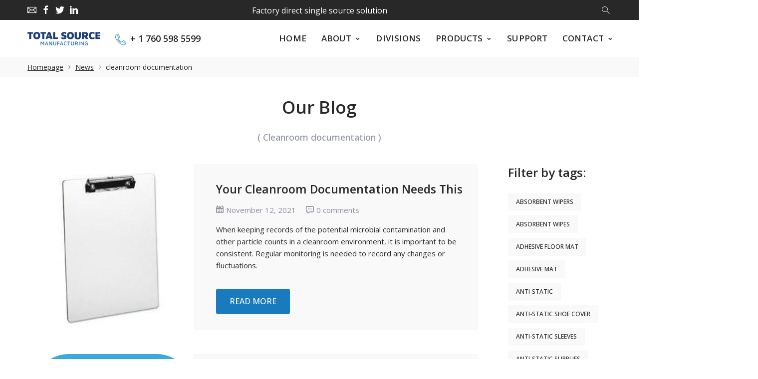

--- FILE ---
content_type: text/html; charset=utf-8
request_url: https://tsmfg.com/blogs/news/tagged/cleanroom-documentation
body_size: 47269
content:
<!doctype html>
<html class="no-js" lang="en">
<head>
     <!--Version 2.2    RELEASE-->
<meta charset="utf-8">
<meta http-equiv="X-UA-Compatible" content="IE=edge,chrome=1">
<meta name="viewport" content="width=device-width,initial-scale=1,minimum-scale=1">
<meta name="theme-color" content="#557b97">
<link rel="canonical" href="https://tsmfg.com/blogs/news/tagged/cleanroom-documentation"><link rel="shortcut icon" href="//tsmfg.com/cdn/shop/files/totalsource_logoicon_final_32x32.png?v=1613568924" type="image/png"><title>News
&ndash; Tagged &quot;cleanroom documentation&quot;&ndash; Total Source Manufacturing</title>
  <meta name="robots" content="noindex">

    <!-- /snippets/social-meta-tags.liquid -->




<meta property="og:site_name" content="Total Source Manufacturing">
<meta property="og:url" content="https://tsmfg.com/blogs/news/tagged/cleanroom-documentation">
<meta property="og:title" content="News">
<meta property="og:type" content="website">
<meta property="og:description" content="Total Source Manufacturing">





  <meta name="twitter:site" content="@TotalSourceMFG">

<meta name="twitter:card" content="summary_large_image">
<meta name="twitter:title" content="News">
<meta name="twitter:description" content="Total Source Manufacturing">


<link rel="preconnect" href="//fonts.shopifycdn.com">
<link rel="preconnect" href="//fonts.googleapis.com" crossorigin>
<link rel="dns-prefetch" href="//fonts.googleapis.com">
<link rel="dns-prefetch" href="//productreviews.shopifycdn.com">
<link rel="dns-prefetch" href="//cdn.shopify.com">

<link rel="preload" href="//tsmfg.com/cdn/shop/t/12/assets/vendor.min.css?v=7576773558874982681682955241" as="style">




	<link href="https://fonts.googleapis.com/css2?family=Open Sans:ital,wght@0,300;0,400;0,500;0,600;0,700;0,800;0,900;1,400;1,500;1,600;1,700;1,800;1,900&display=swap" rel="stylesheet">








<style>
    :root {
    --settings_gallery_width: unset;
}

body:not(.is-icons-loaded):not(.documentLoad) .wishlist-qty,
body:not(.is-icons-loaded):not(.documentLoad) .minicart-qty,
body:not(.is-icons-loaded):not(.documentLoad) .minicart-total,
body:not(.is-icons-loaded):not(.documentLoad) .mmenu > li > a:not(:only-child):after,
body:not(.is-icons-loaded):not(.documentLoad) [class^="icon-"],
body:not(.is-icons-loaded):not(.documentLoad) [class*=" icon-"],
body:not(.is-icons-loaded):not(.documentLoad) .select-wrapper:before {
    opacity: 0;
}

@media (min-width: 992px) {
    .col-lg-custom {
        max-width: var(--settings_gallery_width) !important;
        flex: 0 0 var(--settings_gallery_width) !important;
    }

    .col-lg-custom-rigth {
        max-width: calc(100% - var(--settings_gallery_width)) !important;
        flex: 0 0 calc(100% - var(--settings_gallery_width)) !important;
    }
}

.hdr-wrap .container, .page-footer .container,
.footer-sticky .container,
.holder:not(.fullwidth) .container:not(.coming-soon-block) {
    max-width: 1200px !important;
}

.holder-subscribe-full.holder-subscribe--compact > .container {
    max-width: 1170px !important;
}

.fancybox-thumbs__list a {
    width: 75px;
    height: 88.5px !important;
    max-height: none !important;
    background-size: auto 100%;
    background: transparent;
}


</style>

<link href="//tsmfg.com/cdn/shop/t/12/assets/vendor.min.css?v=7576773558874982681682955241" rel="stylesheet">

<link rel="preload" href="//tsmfg.com/cdn/shop/t/12/assets/bootstrap.min.css?v=171415786481731916401682955241" as="style">
<link rel="preload" href="//tsmfg.com/cdn/shop/t/12/assets/style.css?v=103840290349399383511682955241" as="style">
<link href="//tsmfg.com/cdn/shop/t/12/assets/bootstrap.min.css?v=171415786481731916401682955241" rel="stylesheet">
<link href="//tsmfg.com/cdn/shop/t/12/assets/style.css?v=103840290349399383511682955241" rel="stylesheet" type="text/css" media="all" />

<noscript id="deferred-styles">
    <link href="//tsmfg.com/cdn/shop/t/12/assets/icons.css?v=16101604528611294131682955241" rel="stylesheet" type="text/css" media="all" />
</noscript >

<link href="//tsmfg.com/cdn/shop/t/12/assets/custom.css?v=111603181540343972631682955241" rel="stylesheet" type="text/css" media="all" />

<script>
	function loadIconFonts() {
		var iconfont = new FontFace('icon-foxic', 'url(//tsmfg.com/cdn/shop/t/12/assets/icon-foxic.woff?v=55526860989429063001682955241)');
		iconfont.load().then(function(loaded_face) {
			document.fonts.add(loaded_face);
			setTimeout(function () {
				document.body.classList.add('is-icons-loaded');
			}, 1000);
		})
	}
	document.addEventListener("DOMContentLoaded", loadIconFonts);
	setTimeout(function () {
		document.body.classList.add('is-icons-loaded');
	}, 3000);
	var loadDeferredStyles = function() {
		if($('#deferred-styles').length){
			var addStylesNode = document.getElementById("deferred-styles");
			var replacement = document.createElement("div");
			replacement.innerHTML = addStylesNode.textContent;
			document.body.appendChild(replacement)
			addStylesNode.parentElement.removeChild(addStylesNode);
		}
	};
	var raf = window.requestAnimationFrame || window.mozRequestAnimationFrame ||
		window.webkitRequestAnimationFrame || window.msRequestAnimationFrame;
	if (raf) raf(function() { window.setTimeout(loadDeferredStyles, 0); });
	else window.addEventListener('load', loadDeferredStyles);
	window.js_helper = {};
	js_helper = {
		strings: {
			addToCart: "Add to cart",
			soldOut: "Sold out",
			in_stock: "In stock",
			unavailable: "Unavailable",
			regularPrice: "Regular price",
			salePrice: "Sale price",
			sale: "Sale",
			adding: "Adding..",
			added: "In cart",
			error: "Some items became unavailable",
			remove: "Remove",
			quantity: "Quantity",
			ufortunately_left: "Unfortunately, left ",
			left_in_stock_2: "in stock",
			send_inform: "I am waiting for this item",
			view_full_info: "View Full Info",
			quick_view: "QUICK VIEW",
			remove_from_wishlist: "Remove From Wishlist",
		},
		moneyFormat: "\u003cspan class=hidden\u003e${{amount}}\u003c\/span\u003e",
		moneyFormatWithCurrency: "\u003cspan class=hidden\u003e${{amount}} USD\u003c\/span\u003e",
		cart : {"note":null,"attributes":{},"original_total_price":0,"total_price":0,"total_discount":0,"total_weight":0.0,"item_count":0,"items":[],"requires_shipping":false,"currency":"USD","items_subtotal_price":0,"cart_level_discount_applications":[],"checkout_charge_amount":0},
		date:{
			monday:                  "Monday",
			tuesday:                 "Tuesday",
			wednesday:               "Wednesday",
			thursday:                "Thursday",
			friday:                  "Friday",
			saturday:                "Saturday",
			sunday:                  "Sunday",
			mon:                     "Mon",
			tue:                     "Tue",
			wed:                     "Wed",
			thu:                     "Thu",
			fri:                     "Fri",
			sat:                     "Sat",
			sun:                     "Sun",
			january:                 "January",
			february:                "February",
			march:                   "March",
			april:                   "April",
			may:                     "May",
			june:                    "June",
			july:                    "July",
			august:                  "August",
			september:               "September",
			october:                 "October",
			november:                "November",
			december:                "December",
			jan:                     "Jan",
			feb:                     "Feb",
			mar:                     "Mar",
			apr:                     "Apr",
			may:                     "May",
			jun:                     "Jun",
			jul:                     "Jul",
			aug:                     "Aug",
			sep:                     "Sep",
			oct:                     "Oct",
			nov:                     "Nov",
			dec:                     "Dec"
		}
	}
	document.documentElement.className = document.documentElement.className.replace('no-js', 'js');
</script>
<link href="//tsmfg.com/cdn/shop/t/12/assets/jquery.min.js?v=81049236547974671631682955241" rel="preload" as="script">
<link href="//tsmfg.com/cdn/shop/t/12/assets/lazysizes.js?v=48620573112263988951682955241" rel="preload" as="script">
<script src="//tsmfg.com/cdn/shop/t/12/assets/jquery.min.js?v=81049236547974671631682955241"></script>
<script src="//tsmfg.com/cdn/shop/t/12/assets/lazysizes.js?v=48620573112263988951682955241" async="async"></script>
     <script>window.performance && window.performance.mark && window.performance.mark('shopify.content_for_header.start');</script><meta id="shopify-digital-wallet" name="shopify-digital-wallet" content="/50320965828/digital_wallets/dialog">
<meta name="shopify-checkout-api-token" content="902c022ef4d5cacc8a974d554455d329">
<meta id="in-context-paypal-metadata" data-shop-id="50320965828" data-venmo-supported="true" data-environment="production" data-locale="en_US" data-paypal-v4="true" data-currency="USD">
<link rel="alternate" type="application/atom+xml" title="Feed" href="/blogs/news/tagged/cleanroom-documentation.atom" />
<script async="async" src="/checkouts/internal/preloads.js?locale=en-US"></script>
<script id="shopify-features" type="application/json">{"accessToken":"902c022ef4d5cacc8a974d554455d329","betas":["rich-media-storefront-analytics"],"domain":"tsmfg.com","predictiveSearch":true,"shopId":50320965828,"locale":"en"}</script>
<script>var Shopify = Shopify || {};
Shopify.shop = "mfgts.myshopify.com";
Shopify.locale = "en";
Shopify.currency = {"active":"USD","rate":"1.0"};
Shopify.country = "US";
Shopify.theme = {"name":"Foxic - Custom Search Changes - (01-05-2023)","id":131362455748,"schema_name":"Foxic","schema_version":"2.2","theme_store_id":null,"role":"main"};
Shopify.theme.handle = "null";
Shopify.theme.style = {"id":null,"handle":null};
Shopify.cdnHost = "tsmfg.com/cdn";
Shopify.routes = Shopify.routes || {};
Shopify.routes.root = "/";</script>
<script type="module">!function(o){(o.Shopify=o.Shopify||{}).modules=!0}(window);</script>
<script>!function(o){function n(){var o=[];function n(){o.push(Array.prototype.slice.apply(arguments))}return n.q=o,n}var t=o.Shopify=o.Shopify||{};t.loadFeatures=n(),t.autoloadFeatures=n()}(window);</script>
<script id="shop-js-analytics" type="application/json">{"pageType":"blog"}</script>
<script defer="defer" async type="module" src="//tsmfg.com/cdn/shopifycloud/shop-js/modules/v2/client.init-shop-cart-sync_IZsNAliE.en.esm.js"></script>
<script defer="defer" async type="module" src="//tsmfg.com/cdn/shopifycloud/shop-js/modules/v2/chunk.common_0OUaOowp.esm.js"></script>
<script type="module">
  await import("//tsmfg.com/cdn/shopifycloud/shop-js/modules/v2/client.init-shop-cart-sync_IZsNAliE.en.esm.js");
await import("//tsmfg.com/cdn/shopifycloud/shop-js/modules/v2/chunk.common_0OUaOowp.esm.js");

  window.Shopify.SignInWithShop?.initShopCartSync?.({"fedCMEnabled":true,"windoidEnabled":true});

</script>
<script>(function() {
  var isLoaded = false;
  function asyncLoad() {
    if (isLoaded) return;
    isLoaded = true;
    var urls = ["https:\/\/cdn.shopify.com\/s\/files\/1\/0503\/2096\/5828\/t\/8\/assets\/cws_quotation_init.js?v=1602937945\u0026shop=mfgts.myshopify.com"];
    for (var i = 0; i < urls.length; i++) {
      var s = document.createElement('script');
      s.type = 'text/javascript';
      s.async = true;
      s.src = urls[i];
      var x = document.getElementsByTagName('script')[0];
      x.parentNode.insertBefore(s, x);
    }
  };
  if(window.attachEvent) {
    window.attachEvent('onload', asyncLoad);
  } else {
    window.addEventListener('load', asyncLoad, false);
  }
})();</script>
<script id="__st">var __st={"a":50320965828,"offset":-28800,"reqid":"8abfbf04-a720-487c-bf4f-0b506980d71e-1768482175","pageurl":"tsmfg.com\/blogs\/news\/tagged\/cleanroom-documentation","s":"blogs-72516960452","u":"ea0b016abe46","p":"blog","rtyp":"blog","rid":72516960452};</script>
<script>window.ShopifyPaypalV4VisibilityTracking = true;</script>
<script id="captcha-bootstrap">!function(){'use strict';const t='contact',e='account',n='new_comment',o=[[t,t],['blogs',n],['comments',n],[t,'customer']],c=[[e,'customer_login'],[e,'guest_login'],[e,'recover_customer_password'],[e,'create_customer']],r=t=>t.map((([t,e])=>`form[action*='/${t}']:not([data-nocaptcha='true']) input[name='form_type'][value='${e}']`)).join(','),a=t=>()=>t?[...document.querySelectorAll(t)].map((t=>t.form)):[];function s(){const t=[...o],e=r(t);return a(e)}const i='password',u='form_key',d=['recaptcha-v3-token','g-recaptcha-response','h-captcha-response',i],f=()=>{try{return window.sessionStorage}catch{return}},m='__shopify_v',_=t=>t.elements[u];function p(t,e,n=!1){try{const o=window.sessionStorage,c=JSON.parse(o.getItem(e)),{data:r}=function(t){const{data:e,action:n}=t;return t[m]||n?{data:e,action:n}:{data:t,action:n}}(c);for(const[e,n]of Object.entries(r))t.elements[e]&&(t.elements[e].value=n);n&&o.removeItem(e)}catch(o){console.error('form repopulation failed',{error:o})}}const l='form_type',E='cptcha';function T(t){t.dataset[E]=!0}const w=window,h=w.document,L='Shopify',v='ce_forms',y='captcha';let A=!1;((t,e)=>{const n=(g='f06e6c50-85a8-45c8-87d0-21a2b65856fe',I='https://cdn.shopify.com/shopifycloud/storefront-forms-hcaptcha/ce_storefront_forms_captcha_hcaptcha.v1.5.2.iife.js',D={infoText:'Protected by hCaptcha',privacyText:'Privacy',termsText:'Terms'},(t,e,n)=>{const o=w[L][v],c=o.bindForm;if(c)return c(t,g,e,D).then(n);var r;o.q.push([[t,g,e,D],n]),r=I,A||(h.body.append(Object.assign(h.createElement('script'),{id:'captcha-provider',async:!0,src:r})),A=!0)});var g,I,D;w[L]=w[L]||{},w[L][v]=w[L][v]||{},w[L][v].q=[],w[L][y]=w[L][y]||{},w[L][y].protect=function(t,e){n(t,void 0,e),T(t)},Object.freeze(w[L][y]),function(t,e,n,w,h,L){const[v,y,A,g]=function(t,e,n){const i=e?o:[],u=t?c:[],d=[...i,...u],f=r(d),m=r(i),_=r(d.filter((([t,e])=>n.includes(e))));return[a(f),a(m),a(_),s()]}(w,h,L),I=t=>{const e=t.target;return e instanceof HTMLFormElement?e:e&&e.form},D=t=>v().includes(t);t.addEventListener('submit',(t=>{const e=I(t);if(!e)return;const n=D(e)&&!e.dataset.hcaptchaBound&&!e.dataset.recaptchaBound,o=_(e),c=g().includes(e)&&(!o||!o.value);(n||c)&&t.preventDefault(),c&&!n&&(function(t){try{if(!f())return;!function(t){const e=f();if(!e)return;const n=_(t);if(!n)return;const o=n.value;o&&e.removeItem(o)}(t);const e=Array.from(Array(32),(()=>Math.random().toString(36)[2])).join('');!function(t,e){_(t)||t.append(Object.assign(document.createElement('input'),{type:'hidden',name:u})),t.elements[u].value=e}(t,e),function(t,e){const n=f();if(!n)return;const o=[...t.querySelectorAll(`input[type='${i}']`)].map((({name:t})=>t)),c=[...d,...o],r={};for(const[a,s]of new FormData(t).entries())c.includes(a)||(r[a]=s);n.setItem(e,JSON.stringify({[m]:1,action:t.action,data:r}))}(t,e)}catch(e){console.error('failed to persist form',e)}}(e),e.submit())}));const S=(t,e)=>{t&&!t.dataset[E]&&(n(t,e.some((e=>e===t))),T(t))};for(const o of['focusin','change'])t.addEventListener(o,(t=>{const e=I(t);D(e)&&S(e,y())}));const B=e.get('form_key'),M=e.get(l),P=B&&M;t.addEventListener('DOMContentLoaded',(()=>{const t=y();if(P)for(const e of t)e.elements[l].value===M&&p(e,B);[...new Set([...A(),...v().filter((t=>'true'===t.dataset.shopifyCaptcha))])].forEach((e=>S(e,t)))}))}(h,new URLSearchParams(w.location.search),n,t,e,['guest_login'])})(!0,!0)}();</script>
<script integrity="sha256-4kQ18oKyAcykRKYeNunJcIwy7WH5gtpwJnB7kiuLZ1E=" data-source-attribution="shopify.loadfeatures" defer="defer" src="//tsmfg.com/cdn/shopifycloud/storefront/assets/storefront/load_feature-a0a9edcb.js" crossorigin="anonymous"></script>
<script data-source-attribution="shopify.dynamic_checkout.dynamic.init">var Shopify=Shopify||{};Shopify.PaymentButton=Shopify.PaymentButton||{isStorefrontPortableWallets:!0,init:function(){window.Shopify.PaymentButton.init=function(){};var t=document.createElement("script");t.src="https://tsmfg.com/cdn/shopifycloud/portable-wallets/latest/portable-wallets.en.js",t.type="module",document.head.appendChild(t)}};
</script>
<script data-source-attribution="shopify.dynamic_checkout.buyer_consent">
  function portableWalletsHideBuyerConsent(e){var t=document.getElementById("shopify-buyer-consent"),n=document.getElementById("shopify-subscription-policy-button");t&&n&&(t.classList.add("hidden"),t.setAttribute("aria-hidden","true"),n.removeEventListener("click",e))}function portableWalletsShowBuyerConsent(e){var t=document.getElementById("shopify-buyer-consent"),n=document.getElementById("shopify-subscription-policy-button");t&&n&&(t.classList.remove("hidden"),t.removeAttribute("aria-hidden"),n.addEventListener("click",e))}window.Shopify?.PaymentButton&&(window.Shopify.PaymentButton.hideBuyerConsent=portableWalletsHideBuyerConsent,window.Shopify.PaymentButton.showBuyerConsent=portableWalletsShowBuyerConsent);
</script>
<script data-source-attribution="shopify.dynamic_checkout.cart.bootstrap">document.addEventListener("DOMContentLoaded",(function(){function t(){return document.querySelector("shopify-accelerated-checkout-cart, shopify-accelerated-checkout")}if(t())Shopify.PaymentButton.init();else{new MutationObserver((function(e,n){t()&&(Shopify.PaymentButton.init(),n.disconnect())})).observe(document.body,{childList:!0,subtree:!0})}}));
</script>
<link id="shopify-accelerated-checkout-styles" rel="stylesheet" media="screen" href="https://tsmfg.com/cdn/shopifycloud/portable-wallets/latest/accelerated-checkout-backwards-compat.css" crossorigin="anonymous">
<style id="shopify-accelerated-checkout-cart">
        #shopify-buyer-consent {
  margin-top: 1em;
  display: inline-block;
  width: 100%;
}

#shopify-buyer-consent.hidden {
  display: none;
}

#shopify-subscription-policy-button {
  background: none;
  border: none;
  padding: 0;
  text-decoration: underline;
  font-size: inherit;
  cursor: pointer;
}

#shopify-subscription-policy-button::before {
  box-shadow: none;
}

      </style>

<script>window.performance && window.performance.mark && window.performance.mark('shopify.content_for_header.end');</script>
 

<script>window.__pagefly_analytics_settings__={"acceptTracking":false};</script>
 


	
<!-- 786/92 ASM SAW KGN -->
<!-- App First CSS [Version-1] is included below -->
<link href="//tsmfg.com/cdn/shop/t/12/assets/cws_quotation.css?v=25966890497410740871682955241" rel="stylesheet" type="text/css" media="all" />

<!-- App Upgraded CSS [Version-2] is included below -->
<link href="//tsmfg.com/cdn/shop/t/12/assets/cws_quotation_upgraded.css?v=144712468717151313671682955241" rel="stylesheet" type="text/css" media="all" />

<!-- Quote Configurations -->
<script src="//tsmfg.com/cdn/shop/t/12/assets/cws_quotation_config.js?v=54502178155249788181682955241" type="text/javascript"></script>

<!-- Liquid Error Handling -->
<!-- Check Jquery Version Cases -->
<script type="text/javascript">
if ((typeof jQuery === "undefined") || (jQuery.fn.jquery.replace(/\.(\d)/g,".0$1").replace(/\.0(\d{2})/g,".$1") < "1.08.01")) {
    document.write(unescape("%3Cscript src='//code.jquery.com/jquery-1.12.4.min.js' type='text/javascript'%3E%3C/script%3E"));
}

</script>

<!-- JS -->
<script type="text/javascript">
  	//Static Class/Id arrays based on free shopify themes
    var product_container_ele = ['.product-info','li','div.grid__item', 'div.product', 'div.grid-view-item','div.collection__item','div[class*="product-item"]','article[class*="productgrid"]','article[class*="card"]','div.xs-card','a[href*="/products/"]','.product-index','.owl-item','.isp_grid_result','.snize-product','.grid-item','div.card','.flickity-viewport .product-wrap','article, div.related-products a','.product--wrapper','.bk-product','.box.product','.box_1','.indiv-product','.product-index','.product-car','.product-card','.product-wrap','.product:not(body)','.products .one-third.column.thumbnail','.limespot-recommendation-box-item .ls-link','.mp-product-grid','.product-grid .four-col .product-link .img-outer','.collection-matrix .grid__item','.product-grid .product-item','.ais-product','.ProductItem__Wrapper','.grid-product__content','.bkt--products-vertical','.lb-product-wrapper','.product-link .rimage-outer-wrapper','.grid__cell .product-item','.item.large--one-quarter','div.list-view-item'];
    
	var addtocart_selectors = [".product-form__add-to-cart",".shopify-payment-button","#AddToCart-product-template","#AddToCart","#addToCart-product-template",".product__add-to-cart-button",".product-form__cart-submit",".add-to-cart",".productitem--action-atc",".product-form--atc-button",".product-menu-button-atc",".product__add-to-cart",".product-add",".add-to-cart-button","#addToCart",".add_to_cart",".product-item-quick-shop","#add-to-cart",".productForm-submit",".add-to-cart-btn",".product-single__add-btn",".quick-add--add-button",".product-page--add-to-cart",".addToCart",".button.add",".btn-cart","button#add",".addtocart",".AddtoCart",".product-add input.add","button#purchase","#AddToCart--product-template"];
	
	var price_selectors = [".product__prices",".price-box","#comparePrice-product-template","#ProductPrice-product-template","#ProductPrice",".product-price",".product__price","#productPrice-product-template",".product__current-price",".product-thumb-caption-price-current",".product-item-caption-price-current",".grid-product__price",".product__price","span.price","span.product-price",".productitem--price",".product-pricing","span.money",".product-item__price",".product-list-item-price","p.price","div.price",".product-meta__prices","div.product-price","span#price",".price.money","h3.price","a.price",".price-area",".product-item-price",".pricearea","#ComparePrice",".product--price-wrapper",".product-page--price-wrapper",".ComparePrice",".ProductPrice",".price",".product-single__price-product-template",".product-info-price",".price-money",".prod-price","#price-field",".product-grid--price",".prices",".pricing","#product-price",".money-styling",".compare-at-price",".product-item--price",".card__price",".product-card__price",".product-price__price",".product-item__price-wrapper",".product-single__price",".grid-product__price-wrap","a.grid-link p.grid-link__meta"];
	
  	var qty_selectors = [".product-form__item--quantity",".product-single__quantity",".js-qty",".quantity-wrapper",".quantity-selector",".product-form__quantity-selector",".product-single__addtocart label"];
  	
	var variant_dropdown_selectors = [".selector-wrapper",".product-form .selector-wrapper label",".product-form__select","select.single-option-selector","label[for^='SingleOptionSelector']","label[for^='productSelect-product-template-option']","label.single-option-selector__label","label.single-option-radio__label","[id^='ProductSelect-option']","label[for^='ProductSelect-product-template-option-']"];
 
  	//Get Configurations
    var json_file_cont = JSON.parse(cwsQAConfigs);
   	window.qmp_pro_ids = json_file_cont.products.toString().replace(/(^,)|(,$)/g, "");
  	window.qmp_allow_quote_for_soldout = json_file_cont.allow_quote_for_soldout;
  	window.hide_addtocart = json_file_cont.hide_add_to_cart;
  	window.product_container_element = json_file_cont.product_container_element;
  	window.hide_price = json_file_cont.hide_price;
  	window.hide_add_to_cart_class = json_file_cont.hide_add_to_cart_class;
  	window.hide_price_element = json_file_cont.hide_price_element;
	window.quick_quote_form_use = json_file_cont.quick_quote_form_use;
    window.show_button_on = json_file_cont.show_button_on;
  
  	var cws_config_path = "//tsmfg.com/cdn/shop/t/12/assets/cws_quotation_config.js?v=54502178155249788181682955241";
  
  	//Get enable/disable config.
  	window.enable_app = json_file_cont.enable_app;
    
  	//Set currency format
  	window.qmp_money_format = "${{amount}}"; 
   
    //Get current Template
    window.curr_template = "blog";
      
    //Get Product Handle
    window.product_handle = "";
    
	//Get Product Id
    window.product_id = "";
    
   	//Get Shop Domain
    window.shop_domain = 'mfgts.myshopify.com';
  	
    //Get Re-Captcha values
    window.enable_re_captcha = json_file_cont.enable_re_captcha;
    window.re_captcha_site_key = json_file_cont.re_captcha_site_key;
  
  	//Get Form Required Fields
  	window.required_field = json_file_cont.required_field;
    
    //Get Language Translations
    window.var_save_label = "Save"; 
	window.add_to_quote_success_message = "Items are added to Quote successfully."; 
	window.add_to_quote_btn = "Add to Quote";
    window.soldout = "Sold out";
   	window.first_name_lbl = "First Name";
  	window.last_name_lbl = "Last Name";
  	window.email_lbl = "Email";  
  	window.message_lbl = "Message"; 
  	window.phone_no_lbl = "Phone Number"; 
  	window.company_lbl = "Company"; 
  	window.submit_quote_lbl = "Submit Quote"; 
  	window.first_name_error_text = "First Name Field is required."; 
    window.last_name_error_text = "Last Name Field is required.";
    window.email_error_text = "Email Field is required."; 
    window.invalid_email_error_text = "Email Address is invalid."; 
    window.message_error_text = "Message Field is required.";
    window.phone_error_text = "Phone Number Field is required."; 
    window.invalid_phone_error_text = "Phone Number is invalid."; 
    window.company_error_text = "Company Field is required."; 
    window.captcha_error_text = "Captcha validation is required."; 
  	window.thank_you_msg = "Thank you for submitting your request for a quote. Your quote request number is"; 
  	window.soldout_message = "Sorry! Quote is not submitted successfully as Item is soldout."; 
    window.quote_checkout_error = "Sorry! You cannot checkout as no draft order is created yet, Please contact to Store Owner."; 
  	window.maximum_qty_message = "We have maximum %s items in stock.";   
	var qty_str = window.maximum_qty_message;
    var qty_str_arr = qty_str.toString().split("%s");
	window.maximum_qty_msg1 = qty_str_arr[0];
	window.maximum_qty_msg2= qty_str_arr[1];
  	window.out_of_stock_message = "Sorry! Item is out of stock for Quotation.";  
	window.request_for_a_quote_btn = "Request For Quote"; 
    window.view_quote_text = "View Quote"; 
    window.submitting_label = "Submitting";
    window.submit_quote_btn = "Submit Quote"; 
    
    //Columns
    window.prd_name = "Product Name"; 
  	window.prd_img = "Product Image"; 
  	window.prd_price = "Product Price"; 
  	window.prd_qty = "Quantity"; 
  
    //Get Variant Table Configs.
    window.variant_table_default_qty = json_file_cont.variant_table_default_qty;
    window.show_variant_img = json_file_cont.show_variant_img;
    window.variant_img_size = json_file_cont.variant_img_size;
  	window.show_sku = json_file_cont.show_sku;
  	window.sku_text = json_file_cont.sku_text;
  
  	//Get floating quote cart show/hide config.
  	window.show_floating_quote_cart = json_file_cont.show_floating_quote_cart;
      
  	//No Image Path
  	window.no_img = "//tsmfg.com/cdn/shop/t/12/assets/cws_quotation_no_img.png?v=11490160473366685781682955241";
    
    //Theme Store Id
    window.theme_store_id = Shopify.theme.theme_store_id;
  	var shp_themes = [796,380,730,829,679,782,775,766,719,578,885]; 
      
    //Data url
    window.data_url = 'https://www.requestaquoteshp.capacitywebservices.com/ajax/quick_quote_product_form.php';
   
    //Hide Add to Cart & Price Feature Custom Theme Solution
	if(typeof window.product_container_element !== "undefined") {
    	if(window.product_container_element != "") {
     		window.product_container_element = window.product_container_element.replace(/(^,)|(,$)/g, "");
    		product_container_ele.push(window.product_container_element);
    	}
	}
  
	if(typeof window.hide_add_to_cart_class !== "undefined") {
  		if(window.hide_add_to_cart_class != "") {
      		window.hide_add_to_cart_class = window.hide_add_to_cart_class.replace(/(^,)|(,$)/g, "");
    		addtocart_selectors.push(window.hide_add_to_cart_class);
    	}
	}

	if(typeof window.hide_price_element !== "undefined") {
  		if(window.hide_price_element != "") {
  			window.hide_price_element = window.hide_price_element.replace(/(^,)|(,$)/g, "");
   			price_selectors.push(window.hide_price_element);
    	}
	}

    //Pass Classes / Ids element full string data to Quote JS.
 	window.product_container_ele = product_container_ele.toString();
    window.addtocart_selectors = addtocart_selectors.toString();
    window.price_selectors = price_selectors.toString();
  	window.qty_selectors = qty_selectors.toString();
  	window.variant_dropdown_selectors = variant_dropdown_selectors.toString();
  
  	//If customer is logged in then autofilled quote form fields values.
  	window.cust_first_name = "";
    window.cust_last_name = "";
    window.cust_email = "";
    window.cust_phone = "";
 
  	//Check if not included then include Shopify AJAX API LIBRARY
    var exist_script = jQuery('script[src*="api.jquery"]').length;
  	var ajax_api_js = "//tsmfg.com/cdn/shopifycloud/storefront/assets/themes_support/api.jquery-7ab1a3a4.js";
   	
    if(!exist_script) { 
    	document.write(unescape("%3Cscript src='"+ajax_api_js+"' type='text/javascript'%3E%3C/script%3E"));
   	} 
</script>

<script type="text/javascript">
    //Re-Captcha included on Quote Form Only - 786
  	if(window.enable_re_captcha == "yes" && window.re_captcha_site_key != "") {	
      	
      
      	if(window.location.href.indexOf("/apps/quote-request") != -1) {	
     		document.write(unescape("%3Cscript src='https://www.google.com/recaptcha/api.js?onload=loadCaptcha&render=explicit' type='text/javascript' async defer%3E%3C/script%3E"));
  		}
  	}
  
	var add_to_quote = "//tsmfg.com/cdn/shop/t/12/assets/cws_quotation.js?v=25202713316541652951682955241";
    
    //Hide Price
	window.hidePrice = function() {
    var enabled_ids_array = new Array();
  	enabled_ids_array = window.qmp_pro_ids.toString().split(',');
 
  	var elem = document.getElementsByTagName("html")[0];
	elem.style.opacity = 0;
    
    if(window.hide_price == 0) {
    	jQuery(window.price_selectors).remove();                                     	
    }
                                  
    if(window.hide_price == 1) {
  		//Loop through our Define endpoint around each Product then add button dynamically.
  		jQuery('[id^=qmp-collection-script-]').each(function(index,value) {
    		var prd_id = jQuery(this).attr("data-id");
    		
          	if(jQuery.inArray(prd_id,enabled_ids_array) != -1){
       			jQuery('script[data-id="' + prd_id + '"]').closest(window.product_container_ele).find(window.price_selectors).remove();  
    		}
  		});                               
     }
                                  
     jQuery("body").css("opacity", 1);
     jQuery("html").css("opacity", 1);
	};
  
    if(window.location.href.indexOf("/apps/quote-request") == -1) { 	
      	document.write(unescape("%3Cscript src='"+add_to_quote+"' type='text/javascript'%3E%3C/script%3E"));
    } else {
     	var timeOut = false;	  
     	jQuery(document).on('DOMNodeInserted',window.product_container_element, function(e) {
           timeOut = setTimeout(function(){ 
           		if(jQuery(e.target).find(".qmp_button_container")){
               		//Hide Price Solution for AJAX BASED SEARCH BAR on "REQUEST A QUOTE" page. (786/ASK)  
                   	window.hidePrice();
				}
           }, 100);
        });
  	}	
</script>

	
  <style>
    .title-wrap:not(:last-child), .page-title {margin: 0 0 40px !important;}
  </style>
  <!-- Google tag (gtag.js) -->
<script async src="https://www.googletagmanager.com/gtag/js?id=G-Z7CVEB9QSF"></script>
<script>
  window.dataLayer = window.dataLayer || [];
  function gtag(){dataLayer.push(arguments);}
  gtag('js', new Date());

  gtag('config', 'G-Z7CVEB9QSF');
</script>


<!-- BEGIN app block: shopify://apps/pagefly-page-builder/blocks/app-embed/83e179f7-59a0-4589-8c66-c0dddf959200 -->

<!-- BEGIN app snippet: pagefly-cro-ab-testing-main -->







<script>
  ;(function () {
    const url = new URL(window.location)
    const viewParam = url.searchParams.get('view')
    if (viewParam && viewParam.includes('variant-pf-')) {
      url.searchParams.set('pf_v', viewParam)
      url.searchParams.delete('view')
      window.history.replaceState({}, '', url)
    }
  })()
</script>



<script type='module'>
  
  window.PAGEFLY_CRO = window.PAGEFLY_CRO || {}

  window.PAGEFLY_CRO['data_debug'] = {
    original_template_suffix: "",
    allow_ab_test: false,
    ab_test_start_time: 0,
    ab_test_end_time: 0,
    today_date_time: 1768482176000,
  }
  window.PAGEFLY_CRO['GA4'] = { enabled: false}
</script>

<!-- END app snippet -->








  <script src='https://cdn.shopify.com/extensions/019bb4f9-aed6-78a3-be91-e9d44663e6bf/pagefly-page-builder-215/assets/pagefly-helper.js' defer='defer'></script>

  <script src='https://cdn.shopify.com/extensions/019bb4f9-aed6-78a3-be91-e9d44663e6bf/pagefly-page-builder-215/assets/pagefly-general-helper.js' defer='defer'></script>

  <script src='https://cdn.shopify.com/extensions/019bb4f9-aed6-78a3-be91-e9d44663e6bf/pagefly-page-builder-215/assets/pagefly-snap-slider.js' defer='defer'></script>

  <script src='https://cdn.shopify.com/extensions/019bb4f9-aed6-78a3-be91-e9d44663e6bf/pagefly-page-builder-215/assets/pagefly-slideshow-v3.js' defer='defer'></script>

  <script src='https://cdn.shopify.com/extensions/019bb4f9-aed6-78a3-be91-e9d44663e6bf/pagefly-page-builder-215/assets/pagefly-slideshow-v4.js' defer='defer'></script>

  <script src='https://cdn.shopify.com/extensions/019bb4f9-aed6-78a3-be91-e9d44663e6bf/pagefly-page-builder-215/assets/pagefly-glider.js' defer='defer'></script>

  <script src='https://cdn.shopify.com/extensions/019bb4f9-aed6-78a3-be91-e9d44663e6bf/pagefly-page-builder-215/assets/pagefly-slideshow-v1-v2.js' defer='defer'></script>

  <script src='https://cdn.shopify.com/extensions/019bb4f9-aed6-78a3-be91-e9d44663e6bf/pagefly-page-builder-215/assets/pagefly-product-media.js' defer='defer'></script>

  <script src='https://cdn.shopify.com/extensions/019bb4f9-aed6-78a3-be91-e9d44663e6bf/pagefly-page-builder-215/assets/pagefly-product.js' defer='defer'></script>


<script id='pagefly-helper-data' type='application/json'>
  {
    "page_optimization": {
      "assets_prefetching": false
    },
    "elements_asset_mapper": {
      "Accordion": "https://cdn.shopify.com/extensions/019bb4f9-aed6-78a3-be91-e9d44663e6bf/pagefly-page-builder-215/assets/pagefly-accordion.js",
      "Accordion3": "https://cdn.shopify.com/extensions/019bb4f9-aed6-78a3-be91-e9d44663e6bf/pagefly-page-builder-215/assets/pagefly-accordion3.js",
      "CountDown": "https://cdn.shopify.com/extensions/019bb4f9-aed6-78a3-be91-e9d44663e6bf/pagefly-page-builder-215/assets/pagefly-countdown.js",
      "GMap1": "https://cdn.shopify.com/extensions/019bb4f9-aed6-78a3-be91-e9d44663e6bf/pagefly-page-builder-215/assets/pagefly-gmap.js",
      "GMap2": "https://cdn.shopify.com/extensions/019bb4f9-aed6-78a3-be91-e9d44663e6bf/pagefly-page-builder-215/assets/pagefly-gmap.js",
      "GMapBasicV2": "https://cdn.shopify.com/extensions/019bb4f9-aed6-78a3-be91-e9d44663e6bf/pagefly-page-builder-215/assets/pagefly-gmap.js",
      "GMapAdvancedV2": "https://cdn.shopify.com/extensions/019bb4f9-aed6-78a3-be91-e9d44663e6bf/pagefly-page-builder-215/assets/pagefly-gmap.js",
      "HTML.Video": "https://cdn.shopify.com/extensions/019bb4f9-aed6-78a3-be91-e9d44663e6bf/pagefly-page-builder-215/assets/pagefly-htmlvideo.js",
      "HTML.Video2": "https://cdn.shopify.com/extensions/019bb4f9-aed6-78a3-be91-e9d44663e6bf/pagefly-page-builder-215/assets/pagefly-htmlvideo2.js",
      "HTML.Video3": "https://cdn.shopify.com/extensions/019bb4f9-aed6-78a3-be91-e9d44663e6bf/pagefly-page-builder-215/assets/pagefly-htmlvideo2.js",
      "BackgroundVideo": "https://cdn.shopify.com/extensions/019bb4f9-aed6-78a3-be91-e9d44663e6bf/pagefly-page-builder-215/assets/pagefly-htmlvideo2.js",
      "Instagram": "https://cdn.shopify.com/extensions/019bb4f9-aed6-78a3-be91-e9d44663e6bf/pagefly-page-builder-215/assets/pagefly-instagram.js",
      "Instagram2": "https://cdn.shopify.com/extensions/019bb4f9-aed6-78a3-be91-e9d44663e6bf/pagefly-page-builder-215/assets/pagefly-instagram.js",
      "Insta3": "https://cdn.shopify.com/extensions/019bb4f9-aed6-78a3-be91-e9d44663e6bf/pagefly-page-builder-215/assets/pagefly-instagram3.js",
      "Tabs": "https://cdn.shopify.com/extensions/019bb4f9-aed6-78a3-be91-e9d44663e6bf/pagefly-page-builder-215/assets/pagefly-tab.js",
      "Tabs3": "https://cdn.shopify.com/extensions/019bb4f9-aed6-78a3-be91-e9d44663e6bf/pagefly-page-builder-215/assets/pagefly-tab3.js",
      "ProductBox": "https://cdn.shopify.com/extensions/019bb4f9-aed6-78a3-be91-e9d44663e6bf/pagefly-page-builder-215/assets/pagefly-cart.js",
      "FBPageBox2": "https://cdn.shopify.com/extensions/019bb4f9-aed6-78a3-be91-e9d44663e6bf/pagefly-page-builder-215/assets/pagefly-facebook.js",
      "FBLikeButton2": "https://cdn.shopify.com/extensions/019bb4f9-aed6-78a3-be91-e9d44663e6bf/pagefly-page-builder-215/assets/pagefly-facebook.js",
      "TwitterFeed2": "https://cdn.shopify.com/extensions/019bb4f9-aed6-78a3-be91-e9d44663e6bf/pagefly-page-builder-215/assets/pagefly-twitter.js",
      "Paragraph4": "https://cdn.shopify.com/extensions/019bb4f9-aed6-78a3-be91-e9d44663e6bf/pagefly-page-builder-215/assets/pagefly-paragraph4.js",

      "AliReviews": "https://cdn.shopify.com/extensions/019bb4f9-aed6-78a3-be91-e9d44663e6bf/pagefly-page-builder-215/assets/pagefly-3rd-elements.js",
      "BackInStock": "https://cdn.shopify.com/extensions/019bb4f9-aed6-78a3-be91-e9d44663e6bf/pagefly-page-builder-215/assets/pagefly-3rd-elements.js",
      "GloboBackInStock": "https://cdn.shopify.com/extensions/019bb4f9-aed6-78a3-be91-e9d44663e6bf/pagefly-page-builder-215/assets/pagefly-3rd-elements.js",
      "GrowaveWishlist": "https://cdn.shopify.com/extensions/019bb4f9-aed6-78a3-be91-e9d44663e6bf/pagefly-page-builder-215/assets/pagefly-3rd-elements.js",
      "InfiniteOptionsShopPad": "https://cdn.shopify.com/extensions/019bb4f9-aed6-78a3-be91-e9d44663e6bf/pagefly-page-builder-215/assets/pagefly-3rd-elements.js",
      "InkybayProductPersonalizer": "https://cdn.shopify.com/extensions/019bb4f9-aed6-78a3-be91-e9d44663e6bf/pagefly-page-builder-215/assets/pagefly-3rd-elements.js",
      "LimeSpot": "https://cdn.shopify.com/extensions/019bb4f9-aed6-78a3-be91-e9d44663e6bf/pagefly-page-builder-215/assets/pagefly-3rd-elements.js",
      "Loox": "https://cdn.shopify.com/extensions/019bb4f9-aed6-78a3-be91-e9d44663e6bf/pagefly-page-builder-215/assets/pagefly-3rd-elements.js",
      "Opinew": "https://cdn.shopify.com/extensions/019bb4f9-aed6-78a3-be91-e9d44663e6bf/pagefly-page-builder-215/assets/pagefly-3rd-elements.js",
      "Powr": "https://cdn.shopify.com/extensions/019bb4f9-aed6-78a3-be91-e9d44663e6bf/pagefly-page-builder-215/assets/pagefly-3rd-elements.js",
      "ProductReviews": "https://cdn.shopify.com/extensions/019bb4f9-aed6-78a3-be91-e9d44663e6bf/pagefly-page-builder-215/assets/pagefly-3rd-elements.js",
      "PushOwl": "https://cdn.shopify.com/extensions/019bb4f9-aed6-78a3-be91-e9d44663e6bf/pagefly-page-builder-215/assets/pagefly-3rd-elements.js",
      "ReCharge": "https://cdn.shopify.com/extensions/019bb4f9-aed6-78a3-be91-e9d44663e6bf/pagefly-page-builder-215/assets/pagefly-3rd-elements.js",
      "Rivyo": "https://cdn.shopify.com/extensions/019bb4f9-aed6-78a3-be91-e9d44663e6bf/pagefly-page-builder-215/assets/pagefly-3rd-elements.js",
      "TrackingMore": "https://cdn.shopify.com/extensions/019bb4f9-aed6-78a3-be91-e9d44663e6bf/pagefly-page-builder-215/assets/pagefly-3rd-elements.js",
      "Vitals": "https://cdn.shopify.com/extensions/019bb4f9-aed6-78a3-be91-e9d44663e6bf/pagefly-page-builder-215/assets/pagefly-3rd-elements.js",
      "Wiser": "https://cdn.shopify.com/extensions/019bb4f9-aed6-78a3-be91-e9d44663e6bf/pagefly-page-builder-215/assets/pagefly-3rd-elements.js"
    },
    "custom_elements_mapper": {
      "pf-click-action-element": "https://cdn.shopify.com/extensions/019bb4f9-aed6-78a3-be91-e9d44663e6bf/pagefly-page-builder-215/assets/pagefly-click-action-element.js",
      "pf-dialog-element": "https://cdn.shopify.com/extensions/019bb4f9-aed6-78a3-be91-e9d44663e6bf/pagefly-page-builder-215/assets/pagefly-dialog-element.js"
    }
  }
</script>


<!-- END app block --><link href="https://monorail-edge.shopifysvc.com" rel="dns-prefetch">
<script>(function(){if ("sendBeacon" in navigator && "performance" in window) {try {var session_token_from_headers = performance.getEntriesByType('navigation')[0].serverTiming.find(x => x.name == '_s').description;} catch {var session_token_from_headers = undefined;}var session_cookie_matches = document.cookie.match(/_shopify_s=([^;]*)/);var session_token_from_cookie = session_cookie_matches && session_cookie_matches.length === 2 ? session_cookie_matches[1] : "";var session_token = session_token_from_headers || session_token_from_cookie || "";function handle_abandonment_event(e) {var entries = performance.getEntries().filter(function(entry) {return /monorail-edge.shopifysvc.com/.test(entry.name);});if (!window.abandonment_tracked && entries.length === 0) {window.abandonment_tracked = true;var currentMs = Date.now();var navigation_start = performance.timing.navigationStart;var payload = {shop_id: 50320965828,url: window.location.href,navigation_start,duration: currentMs - navigation_start,session_token,page_type: "blog"};window.navigator.sendBeacon("https://monorail-edge.shopifysvc.com/v1/produce", JSON.stringify({schema_id: "online_store_buyer_site_abandonment/1.1",payload: payload,metadata: {event_created_at_ms: currentMs,event_sent_at_ms: currentMs}}));}}window.addEventListener('pagehide', handle_abandonment_event);}}());</script>
<script id="web-pixels-manager-setup">(function e(e,d,r,n,o){if(void 0===o&&(o={}),!Boolean(null===(a=null===(i=window.Shopify)||void 0===i?void 0:i.analytics)||void 0===a?void 0:a.replayQueue)){var i,a;window.Shopify=window.Shopify||{};var t=window.Shopify;t.analytics=t.analytics||{};var s=t.analytics;s.replayQueue=[],s.publish=function(e,d,r){return s.replayQueue.push([e,d,r]),!0};try{self.performance.mark("wpm:start")}catch(e){}var l=function(){var e={modern:/Edge?\/(1{2}[4-9]|1[2-9]\d|[2-9]\d{2}|\d{4,})\.\d+(\.\d+|)|Firefox\/(1{2}[4-9]|1[2-9]\d|[2-9]\d{2}|\d{4,})\.\d+(\.\d+|)|Chrom(ium|e)\/(9{2}|\d{3,})\.\d+(\.\d+|)|(Maci|X1{2}).+ Version\/(15\.\d+|(1[6-9]|[2-9]\d|\d{3,})\.\d+)([,.]\d+|)( \(\w+\)|)( Mobile\/\w+|) Safari\/|Chrome.+OPR\/(9{2}|\d{3,})\.\d+\.\d+|(CPU[ +]OS|iPhone[ +]OS|CPU[ +]iPhone|CPU IPhone OS|CPU iPad OS)[ +]+(15[._]\d+|(1[6-9]|[2-9]\d|\d{3,})[._]\d+)([._]\d+|)|Android:?[ /-](13[3-9]|1[4-9]\d|[2-9]\d{2}|\d{4,})(\.\d+|)(\.\d+|)|Android.+Firefox\/(13[5-9]|1[4-9]\d|[2-9]\d{2}|\d{4,})\.\d+(\.\d+|)|Android.+Chrom(ium|e)\/(13[3-9]|1[4-9]\d|[2-9]\d{2}|\d{4,})\.\d+(\.\d+|)|SamsungBrowser\/([2-9]\d|\d{3,})\.\d+/,legacy:/Edge?\/(1[6-9]|[2-9]\d|\d{3,})\.\d+(\.\d+|)|Firefox\/(5[4-9]|[6-9]\d|\d{3,})\.\d+(\.\d+|)|Chrom(ium|e)\/(5[1-9]|[6-9]\d|\d{3,})\.\d+(\.\d+|)([\d.]+$|.*Safari\/(?![\d.]+ Edge\/[\d.]+$))|(Maci|X1{2}).+ Version\/(10\.\d+|(1[1-9]|[2-9]\d|\d{3,})\.\d+)([,.]\d+|)( \(\w+\)|)( Mobile\/\w+|) Safari\/|Chrome.+OPR\/(3[89]|[4-9]\d|\d{3,})\.\d+\.\d+|(CPU[ +]OS|iPhone[ +]OS|CPU[ +]iPhone|CPU IPhone OS|CPU iPad OS)[ +]+(10[._]\d+|(1[1-9]|[2-9]\d|\d{3,})[._]\d+)([._]\d+|)|Android:?[ /-](13[3-9]|1[4-9]\d|[2-9]\d{2}|\d{4,})(\.\d+|)(\.\d+|)|Mobile Safari.+OPR\/([89]\d|\d{3,})\.\d+\.\d+|Android.+Firefox\/(13[5-9]|1[4-9]\d|[2-9]\d{2}|\d{4,})\.\d+(\.\d+|)|Android.+Chrom(ium|e)\/(13[3-9]|1[4-9]\d|[2-9]\d{2}|\d{4,})\.\d+(\.\d+|)|Android.+(UC? ?Browser|UCWEB|U3)[ /]?(15\.([5-9]|\d{2,})|(1[6-9]|[2-9]\d|\d{3,})\.\d+)\.\d+|SamsungBrowser\/(5\.\d+|([6-9]|\d{2,})\.\d+)|Android.+MQ{2}Browser\/(14(\.(9|\d{2,})|)|(1[5-9]|[2-9]\d|\d{3,})(\.\d+|))(\.\d+|)|K[Aa][Ii]OS\/(3\.\d+|([4-9]|\d{2,})\.\d+)(\.\d+|)/},d=e.modern,r=e.legacy,n=navigator.userAgent;return n.match(d)?"modern":n.match(r)?"legacy":"unknown"}(),u="modern"===l?"modern":"legacy",c=(null!=n?n:{modern:"",legacy:""})[u],f=function(e){return[e.baseUrl,"/wpm","/b",e.hashVersion,"modern"===e.buildTarget?"m":"l",".js"].join("")}({baseUrl:d,hashVersion:r,buildTarget:u}),m=function(e){var d=e.version,r=e.bundleTarget,n=e.surface,o=e.pageUrl,i=e.monorailEndpoint;return{emit:function(e){var a=e.status,t=e.errorMsg,s=(new Date).getTime(),l=JSON.stringify({metadata:{event_sent_at_ms:s},events:[{schema_id:"web_pixels_manager_load/3.1",payload:{version:d,bundle_target:r,page_url:o,status:a,surface:n,error_msg:t},metadata:{event_created_at_ms:s}}]});if(!i)return console&&console.warn&&console.warn("[Web Pixels Manager] No Monorail endpoint provided, skipping logging."),!1;try{return self.navigator.sendBeacon.bind(self.navigator)(i,l)}catch(e){}var u=new XMLHttpRequest;try{return u.open("POST",i,!0),u.setRequestHeader("Content-Type","text/plain"),u.send(l),!0}catch(e){return console&&console.warn&&console.warn("[Web Pixels Manager] Got an unhandled error while logging to Monorail."),!1}}}}({version:r,bundleTarget:l,surface:e.surface,pageUrl:self.location.href,monorailEndpoint:e.monorailEndpoint});try{o.browserTarget=l,function(e){var d=e.src,r=e.async,n=void 0===r||r,o=e.onload,i=e.onerror,a=e.sri,t=e.scriptDataAttributes,s=void 0===t?{}:t,l=document.createElement("script"),u=document.querySelector("head"),c=document.querySelector("body");if(l.async=n,l.src=d,a&&(l.integrity=a,l.crossOrigin="anonymous"),s)for(var f in s)if(Object.prototype.hasOwnProperty.call(s,f))try{l.dataset[f]=s[f]}catch(e){}if(o&&l.addEventListener("load",o),i&&l.addEventListener("error",i),u)u.appendChild(l);else{if(!c)throw new Error("Did not find a head or body element to append the script");c.appendChild(l)}}({src:f,async:!0,onload:function(){if(!function(){var e,d;return Boolean(null===(d=null===(e=window.Shopify)||void 0===e?void 0:e.analytics)||void 0===d?void 0:d.initialized)}()){var d=window.webPixelsManager.init(e)||void 0;if(d){var r=window.Shopify.analytics;r.replayQueue.forEach((function(e){var r=e[0],n=e[1],o=e[2];d.publishCustomEvent(r,n,o)})),r.replayQueue=[],r.publish=d.publishCustomEvent,r.visitor=d.visitor,r.initialized=!0}}},onerror:function(){return m.emit({status:"failed",errorMsg:"".concat(f," has failed to load")})},sri:function(e){var d=/^sha384-[A-Za-z0-9+/=]+$/;return"string"==typeof e&&d.test(e)}(c)?c:"",scriptDataAttributes:o}),m.emit({status:"loading"})}catch(e){m.emit({status:"failed",errorMsg:(null==e?void 0:e.message)||"Unknown error"})}}})({shopId: 50320965828,storefrontBaseUrl: "https://tsmfg.com",extensionsBaseUrl: "https://extensions.shopifycdn.com/cdn/shopifycloud/web-pixels-manager",monorailEndpoint: "https://monorail-edge.shopifysvc.com/unstable/produce_batch",surface: "storefront-renderer",enabledBetaFlags: ["2dca8a86"],webPixelsConfigList: [{"id":"shopify-app-pixel","configuration":"{}","eventPayloadVersion":"v1","runtimeContext":"STRICT","scriptVersion":"0450","apiClientId":"shopify-pixel","type":"APP","privacyPurposes":["ANALYTICS","MARKETING"]},{"id":"shopify-custom-pixel","eventPayloadVersion":"v1","runtimeContext":"LAX","scriptVersion":"0450","apiClientId":"shopify-pixel","type":"CUSTOM","privacyPurposes":["ANALYTICS","MARKETING"]}],isMerchantRequest: false,initData: {"shop":{"name":"Total Source Manufacturing","paymentSettings":{"currencyCode":"USD"},"myshopifyDomain":"mfgts.myshopify.com","countryCode":"US","storefrontUrl":"https:\/\/tsmfg.com"},"customer":null,"cart":null,"checkout":null,"productVariants":[],"purchasingCompany":null},},"https://tsmfg.com/cdn","7cecd0b6w90c54c6cpe92089d5m57a67346",{"modern":"","legacy":""},{"shopId":"50320965828","storefrontBaseUrl":"https:\/\/tsmfg.com","extensionBaseUrl":"https:\/\/extensions.shopifycdn.com\/cdn\/shopifycloud\/web-pixels-manager","surface":"storefront-renderer","enabledBetaFlags":"[\"2dca8a86\"]","isMerchantRequest":"false","hashVersion":"7cecd0b6w90c54c6cpe92089d5m57a67346","publish":"custom","events":"[[\"page_viewed\",{}]]"});</script><script>
  window.ShopifyAnalytics = window.ShopifyAnalytics || {};
  window.ShopifyAnalytics.meta = window.ShopifyAnalytics.meta || {};
  window.ShopifyAnalytics.meta.currency = 'USD';
  var meta = {"page":{"pageType":"blog","resourceType":"blog","resourceId":72516960452,"requestId":"8abfbf04-a720-487c-bf4f-0b506980d71e-1768482175"}};
  for (var attr in meta) {
    window.ShopifyAnalytics.meta[attr] = meta[attr];
  }
</script>
<script class="analytics">
  (function () {
    var customDocumentWrite = function(content) {
      var jquery = null;

      if (window.jQuery) {
        jquery = window.jQuery;
      } else if (window.Checkout && window.Checkout.$) {
        jquery = window.Checkout.$;
      }

      if (jquery) {
        jquery('body').append(content);
      }
    };

    var hasLoggedConversion = function(token) {
      if (token) {
        return document.cookie.indexOf('loggedConversion=' + token) !== -1;
      }
      return false;
    }

    var setCookieIfConversion = function(token) {
      if (token) {
        var twoMonthsFromNow = new Date(Date.now());
        twoMonthsFromNow.setMonth(twoMonthsFromNow.getMonth() + 2);

        document.cookie = 'loggedConversion=' + token + '; expires=' + twoMonthsFromNow;
      }
    }

    var trekkie = window.ShopifyAnalytics.lib = window.trekkie = window.trekkie || [];
    if (trekkie.integrations) {
      return;
    }
    trekkie.methods = [
      'identify',
      'page',
      'ready',
      'track',
      'trackForm',
      'trackLink'
    ];
    trekkie.factory = function(method) {
      return function() {
        var args = Array.prototype.slice.call(arguments);
        args.unshift(method);
        trekkie.push(args);
        return trekkie;
      };
    };
    for (var i = 0; i < trekkie.methods.length; i++) {
      var key = trekkie.methods[i];
      trekkie[key] = trekkie.factory(key);
    }
    trekkie.load = function(config) {
      trekkie.config = config || {};
      trekkie.config.initialDocumentCookie = document.cookie;
      var first = document.getElementsByTagName('script')[0];
      var script = document.createElement('script');
      script.type = 'text/javascript';
      script.onerror = function(e) {
        var scriptFallback = document.createElement('script');
        scriptFallback.type = 'text/javascript';
        scriptFallback.onerror = function(error) {
                var Monorail = {
      produce: function produce(monorailDomain, schemaId, payload) {
        var currentMs = new Date().getTime();
        var event = {
          schema_id: schemaId,
          payload: payload,
          metadata: {
            event_created_at_ms: currentMs,
            event_sent_at_ms: currentMs
          }
        };
        return Monorail.sendRequest("https://" + monorailDomain + "/v1/produce", JSON.stringify(event));
      },
      sendRequest: function sendRequest(endpointUrl, payload) {
        // Try the sendBeacon API
        if (window && window.navigator && typeof window.navigator.sendBeacon === 'function' && typeof window.Blob === 'function' && !Monorail.isIos12()) {
          var blobData = new window.Blob([payload], {
            type: 'text/plain'
          });

          if (window.navigator.sendBeacon(endpointUrl, blobData)) {
            return true;
          } // sendBeacon was not successful

        } // XHR beacon

        var xhr = new XMLHttpRequest();

        try {
          xhr.open('POST', endpointUrl);
          xhr.setRequestHeader('Content-Type', 'text/plain');
          xhr.send(payload);
        } catch (e) {
          console.log(e);
        }

        return false;
      },
      isIos12: function isIos12() {
        return window.navigator.userAgent.lastIndexOf('iPhone; CPU iPhone OS 12_') !== -1 || window.navigator.userAgent.lastIndexOf('iPad; CPU OS 12_') !== -1;
      }
    };
    Monorail.produce('monorail-edge.shopifysvc.com',
      'trekkie_storefront_load_errors/1.1',
      {shop_id: 50320965828,
      theme_id: 131362455748,
      app_name: "storefront",
      context_url: window.location.href,
      source_url: "//tsmfg.com/cdn/s/trekkie.storefront.cd680fe47e6c39ca5d5df5f0a32d569bc48c0f27.min.js"});

        };
        scriptFallback.async = true;
        scriptFallback.src = '//tsmfg.com/cdn/s/trekkie.storefront.cd680fe47e6c39ca5d5df5f0a32d569bc48c0f27.min.js';
        first.parentNode.insertBefore(scriptFallback, first);
      };
      script.async = true;
      script.src = '//tsmfg.com/cdn/s/trekkie.storefront.cd680fe47e6c39ca5d5df5f0a32d569bc48c0f27.min.js';
      first.parentNode.insertBefore(script, first);
    };
    trekkie.load(
      {"Trekkie":{"appName":"storefront","development":false,"defaultAttributes":{"shopId":50320965828,"isMerchantRequest":null,"themeId":131362455748,"themeCityHash":"1957860553295480294","contentLanguage":"en","currency":"USD","eventMetadataId":"a9288683-44e4-404f-af3d-49f2cc697570"},"isServerSideCookieWritingEnabled":true,"monorailRegion":"shop_domain","enabledBetaFlags":["65f19447"]},"Session Attribution":{},"S2S":{"facebookCapiEnabled":false,"source":"trekkie-storefront-renderer","apiClientId":580111}}
    );

    var loaded = false;
    trekkie.ready(function() {
      if (loaded) return;
      loaded = true;

      window.ShopifyAnalytics.lib = window.trekkie;

      var originalDocumentWrite = document.write;
      document.write = customDocumentWrite;
      try { window.ShopifyAnalytics.merchantGoogleAnalytics.call(this); } catch(error) {};
      document.write = originalDocumentWrite;

      window.ShopifyAnalytics.lib.page(null,{"pageType":"blog","resourceType":"blog","resourceId":72516960452,"requestId":"8abfbf04-a720-487c-bf4f-0b506980d71e-1768482175","shopifyEmitted":true});

      var match = window.location.pathname.match(/checkouts\/(.+)\/(thank_you|post_purchase)/)
      var token = match? match[1]: undefined;
      if (!hasLoggedConversion(token)) {
        setCookieIfConversion(token);
        
      }
    });


        var eventsListenerScript = document.createElement('script');
        eventsListenerScript.async = true;
        eventsListenerScript.src = "//tsmfg.com/cdn/shopifycloud/storefront/assets/shop_events_listener-3da45d37.js";
        document.getElementsByTagName('head')[0].appendChild(eventsListenerScript);

})();</script>
<script
  defer
  src="https://tsmfg.com/cdn/shopifycloud/perf-kit/shopify-perf-kit-3.0.3.min.js"
  data-application="storefront-renderer"
  data-shop-id="50320965828"
  data-render-region="gcp-us-central1"
  data-page-type="blog"
  data-theme-instance-id="131362455748"
  data-theme-name="Foxic"
  data-theme-version="2.2"
  data-monorail-region="shop_domain"
  data-resource-timing-sampling-rate="10"
  data-shs="true"
  data-shs-beacon="true"
  data-shs-export-with-fetch="true"
  data-shs-logs-sample-rate="1"
  data-shs-beacon-endpoint="https://tsmfg.com/api/collect"
></script>
</head><body class="template-blog page- equal-height ajax_cart     has-smround-btns  has-loader-bg has-sm-container   body-not-wide" data-time-locale="DAYS/HRS/MIN/SEC">

<div id="shopify-section-header" class="shopify-section hdr-wrap"><header class="hdr-wrap "  data-section-id="header" data-section-type="header-section">
    
        <div class="hdr-content hdr-content-sticky">
            <div class="container">
                <div class="row">
                    <div class="col-auto show-mobile">
                        <!-- Menu Toggle -->
<div class="menu-toggle"> <a href="#" class="mobilemenu-toggle"><i class="icon-menu"></i></a> </div>
<!-- /Menu Toggle -->
                    </div>
                    <div class="col-auto hdr-logo">
                        
<a href="/" class="logo image-container" style="padding-bottom: 17.988668555240793%;">
        <img class="lazyload"
             data-src="//tsmfg.com/cdn/shop/files/totalsource_logotext_final_292x.png?v=1613569019"
             data-srcset="//tsmfg.com/cdn/shop/files/totalsource_logotext_final_292x.png?v=1613569019 1x, //tsmfg.com/cdn/shop/files/totalsource_logotext_final_292x.png?v=1613569019 2x"
             alt="Total Source Manufacturing"><style>
        @media screen and (min-width: 768px) {
            .hdr-logo > a {width: 146px}
            .hdr-logo > a img {max-width: 146px; width: 100%;}
        }
        @media screen and (max-width: 767px) {
            .hdr-logo > a {width: 102px}
            .hdr-logo > a img {max-width: 102px; width: 100%;}
        }
    </style>
</a>
                    </div>
<div class="hdr-phone hide-mobile">
                                <i class="icon-phone"></i><span><a href="tel:+1-760-598-5599">+ 1 760 598 5599</a></span>
                            </div><div class="hdr-nav hide-mobile nav-holder-s "></div><div class="hdr-links-wrap col-auto ml-auto">
                        <div class="hdr-inline-link ">
                            
<!-- Header Search -->
<div class="search_container_desktop">
    <div class="dropdn dropdn_search dropdn_fullwidth">
        <a href="#" class="dropdn-link js-dropdn-link only-icon" title="Search"><i class="icon-search"></i><span class="dropdn-link-txt">Search</span></a>
        <div class="dropdn-content">
            <div class="container">
                <form action="/search" method="get" class="search search-off-popular" role="search">
                    <input type="hidden" name="type" value="product" />
                    <input type="search" name="q" class="search-input input-empty" 
                      placeholder="What are you looking for?"
                      onkeydown="return (event.keyCode!=13);"
                      >
                    <a href='' class="search-button" id='submitLink'><i class="icon-search"></i></a>
                    <a href="#" class="search-close js-dropdn-close"><i class="icon-close-thin"></i></a>
                </form>
            </div>
        </div>
    </div>
</div>
<!-- /Header Search -->

                            
                            
                            
                        </div>
                    </div>
                </div>
            </div>
        </div>
    
    <div class="hdr hdr-style3">
    <div class="hdr-topline hdr-topline--dark js-hdr-top">
        <div class="container">
            <div class="row">
                <div class="col hdr-topline-left hide-mobile">
                    <ul class="social-list list-unstyled">
                        <!-- Social -->
    
<li><a target="_blank" href="mailto:info@tsmfg.com" title="Total Source Manufacturing on Email">
                <i class="icon-email-1"></i>
            </a></li>

    
<li>
            <a target="_blank" href="https://www.facebook.com/Total-Source-Manufacturing-101995048388928/?view_public_for=101995048388928" title="Total Source Manufacturing on Facebook">
                <i class="icon-facebook"></i>
            </a>
        </li>

    
<li><a  target="_blank" href="https://twitter.com/TotalSourceMFG" title="Total Source Manufacturing on Twitter">
            <i class="icon-twitter"></i>
        </a></li>

    


    


    




    
<li><a target="_blank"  href="https://www.linkedin.com/company/total-source-manufacturing/?viewAsMember=true" title="Total Source Manufacturing on icon-linkedin">
        <i class="icon-linkedin"></i>
    </a></li>



<!-- /Social -->

                    </ul>
                </div><div class="col hdr-topline-center">
                    
    <div class="custom-text js-custom-text-carousel" data-slick='{"speed": 1000, "autoplaySpeed": 3000}'>
        <div class="custom-text-item">Factory direct single source solution</div>
        
        
        
    </div>

                </div><div class="col hdr-topline-right hide-mobile">
                    <div class="hdr-inline-link ">
                        
                        

                        
                    </div>
                    <div class="hdr-links-wrap">
                        <div class="hdr-inline-link ">
                            <div class="hdr_container_desktop">
                                
<!-- Header Search -->
<div class="search_container_desktop">
    <div class="dropdn dropdn_search dropdn_fullwidth">
        <a href="#" class="dropdn-link js-dropdn-link only-icon" title="Search"><i class="icon-search"></i><span class="dropdn-link-txt">Search</span></a>
        <div class="dropdn-content">
            <div class="container">
                <form action="/search" method="get" class="search search-off-popular" role="search">
                    <input type="hidden" name="type" value="product" />
                    <input type="search" name="q" class="search-input input-empty" 
                      placeholder="What are you looking for?"
                      onkeydown="return (event.keyCode!=13);"
                      >
                    <a href='' class="search-button" id='submitLink'><i class="icon-search"></i></a>
                    <a href="#" class="search-close js-dropdn-close"><i class="icon-close-thin"></i></a>
                </form>
            </div>
        </div>
    </div>
</div>
<!-- /Header Search -->

                                
                                
                                
                                
                            </div>
                        </div>
                    </div>
                </div>
            </div>
        </div>
    </div>
    <div class="hdr-content">
        <div class="container">
            <div class="row">
                <div class="col-auto show-mobile">
                    <!-- Menu Toggle -->
<div class="menu-toggle"> <a href="#" class="mobilemenu-toggle"><i class="icon-menu"></i></a> </div>
<!-- /Menu Toggle -->
                </div>
                <div class="col-auto hdr-logo">
                    
<a href="/" class="logo image-container" style="padding-bottom: 17.988668555240793%;">
        <img class="lazyload"
             data-src="//tsmfg.com/cdn/shop/files/totalsource_logotext_final_292x.png?v=1613569019"
             data-srcset="//tsmfg.com/cdn/shop/files/totalsource_logotext_final_292x.png?v=1613569019 1x, //tsmfg.com/cdn/shop/files/totalsource_logotext_final_292x.png?v=1613569019 2x"
             alt="Total Source Manufacturing"><style>
        @media screen and (min-width: 768px) {
            .hdr-logo > a {width: 146px}
            .hdr-logo > a img {max-width: 146px; width: 100%;}
        }
        @media screen and (max-width: 767px) {
            .hdr-logo > a {width: 102px}
            .hdr-logo > a img {max-width: 102px; width: 100%;}
        }
    </style>
</a>
                </div><div class="hdr-phone col-lg col-xl-auto">
                        <i class="icon-phone"></i><span><a href="tel:+1-760-598-5599">+ 1 760 598 5599</a></span>
                    </div><!--navigation-->
                <div class="col-auto hdr-nav hide-mobile nav-holder justify-content-end">
                    
    <ul class="mmenu mmenu-js  ">
        
            
                <li class="mmenu-item--simple title-home">
                    <a href="https://mfgts.myshopify.com/" ><span>HOME
</span></a>
                    
                        
                        
                    
                </li>
            
        
            
                <li class="mmenu-item--simple title-about">
                    <a href="/pages/about-us" ><span>About
</span></a>
                    
                        
                        
                            <div class="mmenu-submenu">
                                <ul class="submenu-list">
                                    
                                        <li>
    
<a href="/blogs/news">Blog</a>
    
        <ul>
            
                <li class="active">
                    

                        <ul>
                            
                                <li class="active">
                                    <a href="/blogs/news">Blog</a>
                                </li>
                            
                        </ul>
                    
                </li>
            
        </ul>
    
</li>
                                    
                                </ul>
                            </div>
                        
                    
                </li>
            
        
            
                <li class="mmenu-item--simple title-divisions">
                    <a href="/pages/division" ><span>Divisions
</span></a>
                    
                        
                        
                    
                </li>
            
        
            
                <li class="mmenu-item--mega title-products">
                    <a href="/collections/all" ><span>Products
</span></a>
                    
                        <div class="mmenu-submenu mmenu-submenu-with-sublevel ">
                        <div class="mmenu-submenu-inside">
                            <div class="container">
                                
                                
                                <div class="mmenu-cols column-4">
                                    
                                        
                                        
                                        
                                        
                                        
                                        
                                            <div class="mmenu-col">
                                                 <h3 class="submenu-title"><a >Shop by Industry</a></h3> 
                                                
                                                    <ul class="submenu-list">
                                                        
                                                            <li>
                                                                
<a href="/collections/cleanroom-supplies">Cleanroom supplies</a>
                                                                
                                                            </li>
                                                        
                                                            <li>
                                                                
<a href="/collections/medical-supplies">Medical supplies</a>
                                                                
                                                            </li>
                                                        
                                                            <li>
                                                                
<a href="/collections/food-service-apparel">Food service apparel</a>
                                                                
                                                            </li>
                                                        
                                                            <li>
                                                                
<a href="/collections/other">Other</a>
                                                                
                                                            </li>
                                                        
                                                    </ul>
                                                
                                            </div>
                                        
                                    
                                        
                                        
                                        
                                        
                                        
                                        
                                            <div class="mmenu-col">
                                                 <h3 class="submenu-title"><a >Shop by Type</a></h3> 
                                                
                                                    <ul class="submenu-list">
                                                        
                                                            <li>
                                                                
<a href="/collections/apparel">Apparel</a>
                                                                
                                                            </li>
                                                        
                                                            <li>
                                                                
<a href="/collections/applicators">Applicators</a>
                                                                
                                                            </li>
                                                        
                                                            <li>
                                                                
<a href="/collections/cleaning-supplies-mats">Cleaning supplies</a>
                                                                
                                                            </li>
                                                        
                                                            <li>
                                                                
<a href="/collections/cleanroom-documentation">Cleanroom documentation</a>
                                                                
                                                            </li>
                                                        
                                                            <li>
                                                                
<a href="/collections/cleanroom-tape">Cleanroom supplies</a>
                                                                
                                                            </li>
                                                        
                                                            <li>
                                                                
<a href="/collections/electrostatic-discharge-control">Electrostatic discharge control</a>
                                                                
                                                            </li>
                                                        
                                                            <li>
                                                                
<a href="/collections/finger-cots">Finger cots</a>
                                                                
                                                            </li>
                                                        
                                                            <li>
                                                                
<a href="/collections/gloves">Gloves</a>
                                                                
                                                            </li>
                                                        
                                                            <li>
                                                                
<a href="/collections/lab-supplies">Lab supplies</a>
                                                                
                                                            </li>
                                                        
                                                            <li>
                                                                
<a href="/collections/mats">Mats</a>
                                                                
                                                            </li>
                                                        
                                                            <li>
                                                                
<a href="/collections/safety">Safety</a>
                                                                
                                                            </li>
                                                        
                                                            <li>
                                                                
<a href="/collections/wipers">Wipers</a>
                                                                
                                                            </li>
                                                        
                                                            <li>
                                                                
<a href="/collections/work-gloves">Work Gloves</a>
                                                                
                                                            </li>
                                                        
                                                    </ul>
                                                
                                            </div>
                                        
                                    
                                        
                                        
                                        
                                        
                                        
                                        
                                            <div class="mmenu-col">
                                                 <h3 class="submenu-title"><a >Brands</a></h3> 
                                                
                                                    <ul class="submenu-list">
                                                        
                                                            <li>
                                                                
<a href="http://cleantack.com/">CLEANtack</a>
                                                                
                                                            </li>
                                                        
                                                            <li>
                                                                
<a href="http://durashieldgloves.com/">DuraShield</a>
                                                                
                                                            </li>
                                                        
                                                            <li>
                                                                
<a href="http://electrostatesd.com/">ElectroStat</a>
                                                                
                                                            </li>
                                                        
                                                            <li>
                                                                
<a href="http://ivanhoesafety.com/">Ivanhoe</a>
                                                                
                                                            </li>
                                                        
                                                            <li>
                                                                
<a href="https://mfgts.myshopify.com/collections/lab-supplies">Laboratory Supplies</a>
                                                                
                                                            </li>
                                                        
                                                            <li>
                                                                
<a href="http://nogma.com/">NOGMA</a>
                                                                
                                                            </li>
                                                        
                                                            <li>
                                                                
<a href="http://qviseyewear.com/">Qvis</a>
                                                                
                                                            </li>
                                                        
                                                            <li>
                                                                
<a href="http://respirx.com/">RespirX</a>
                                                                
                                                            </li>
                                                        
                                                            <li>
                                                                
<a href="http://ultraguardapparel.com/">Ultraguard</a>
                                                                
                                                            </li>
                                                        
                                                            <li>
                                                                
<a href="http://unitekwipes.com/">UNITEK</a>
                                                                
                                                            </li>
                                                        
                                                            <li>
                                                                
<a href="http://vectorcots.com/">Vector</a>
                                                                
                                                            </li>
                                                        
                                                    </ul>
                                                
                                            </div>
                                        
                                    
                                        
                                        
                                        
                                        
                                        
                                        
                                            <div class="mmenu-col">
                                                 <h3 class="submenu-title"><a >White Label</a></h3> 
                                                
                                                    <ul class="submenu-list">
                                                        
                                                            <li>
                                                                
<a href="/pages/private-label">Private Label</a>
                                                                
                                                            </li>
                                                        
                                                    </ul>
                                                
                                            </div>
                                        
                                    
                                        
                                        
                                        
                                        
                                        
                                        
                                    
                                        
                                        
                                        
                                        
                                        
                                        
                                    
                                        
                                        
                                        
                                        
                                        
                                        
                                    
                                        
                                        
                                        
                                        
                                        
                                        
                                    
                                        
                                        
                                        
                                        
                                        
                                        
                                    
                                        
                                        
                                        
                                        
                                        
                                        
                                    
                                        
                                        
                                        
                                        
                                        
                                        
                                    
                                        
                                        
                                        
                                        
                                        
                                        
                                    
                                        
                                        
                                        
                                        
                                        
                                        
                                    
                                        
                                        
                                        
                                        
                                        
                                        
                                    
                                        
                                        
                                        
                                        
                                        
                                        
                                    
                                    
                                </div>
                            </div>
                        </div>
                    </div>
                    
                </li>
            
        
            
                <li class="mmenu-item--simple title-support">
                    <a href="/pages/support" ><span>Support
</span></a>
                    
                        
                        
                    
                </li>
            
        
            
                <li class="mmenu-item--simple title-contact">
                    <a  ><span>Contact
</span></a>
                    
                        
                        
                            <div class="mmenu-submenu">
                                <ul class="submenu-list">
                                    
                                        <li>
    
<a href="/pages/find-a-distributor">Find a Distributor</a>
    
</li>
                                    
                                        <li>
    
<a href="/pages/become-a-distributor">Become a Distributor</a>
    
</li>
                                    
                                        <li>
    
<a href="/pages/contact-us">Contact Us</a>
    
</li>
                                    
                                </ul>
                            </div>
                        
                    
                </li>
            
        
    </ul>

                </div>
                <!--//navigation-->
                <div class="hdr-links show-mobile">
                    <div class="hdr-inline-link ">
                        <div class="hdr_container_mobile">
                            
<!-- Header Search -->
<div class="search_container_desktop">
    <div class="dropdn dropdn_search dropdn_fullwidth">
        <a href="#" class="dropdn-link js-dropdn-link only-icon" title="Search"><i class="icon-search"></i><span class="dropdn-link-txt">Search</span></a>
        <div class="dropdn-content">
            <div class="container">
                <form action="/search" method="get" class="search search-off-popular" role="search">
                    <input type="hidden" name="type" value="product" />
                    <input type="search" name="q" class="search-input input-empty" 
                      placeholder="What are you looking for?"
                      onkeydown="return (event.keyCode!=13);"
                      >
                    <a href='' class="search-button" id='submitLink'><i class="icon-search"></i></a>
                    <a href="#" class="search-close js-dropdn-close"><i class="icon-close-thin"></i></a>
                </form>
            </div>
        </div>
    </div>
</div>
<!-- /Header Search -->

                            
                            
                            
                            
                        </div>
                    </div>
                </div>
            </div>
        </div>
    </div>
</div>
  <style>
    .prd-price, .prd-block_price {
      display:none !important;
    }
    </style>
</header>
<div class="header-side-panel">
    <!-- Mobile Menu -->
<div class="mobilemenu js-push-mbmenu">
    <div class="mobilemenu-content">
        <div class="mobilemenu-close mobilemenu-toggle">Close</div>
        <div class="mobilemenu-scroll">
            <div class="mobilemenu-search"></div>
            <div class="nav-wrapper show-menu">
                <div class="nav-toggle">
                    <span class="nav-back"><i class="icon-angle-left"></i></span>
                    <span class="nav-title"></span>
                    <a href="#" class="nav-viewall">View all</a>
                </div>
                <ul class="nav nav-level-1">
                    
                        
                            
                                <li>
                                    
                                        
                                        
                                        <a href="https://mfgts.myshopify.com/">HOME </a>
                                        
                                    
                                </li>
                            
                        
                            
                                <li>
                                    
                                        
                                        
                                        <a href="/pages/about-us">About <span class="arrow"><i class="icon-angle-right"></i></span></a>
                                        
                                            <ul>
                                                
                                                    <li class="active">
    <a href="/blogs/news">Blog<span class="arrow"><i class="icon-angle-right"></i></span></a>
    
        <ul>
            
                <li>
                    <a href="/blogs/news">Blog<span class="arrow"><i class="icon-angle-right"></i></span></a>
                    
                        <ul>
                            
                                <li>
                                    <a href="/blogs/news">Blog<span class="arrow"><i class="icon-angle-right"></i></span></a>
                                </li>
                            
                        </ul>
                    
                </li>
            
        </ul>
    
</li>
                                                
                                            </ul>
                                        
                                    
                                </li>
                            
                        
                            
                                <li>
                                    
                                        
                                        
                                        <a href="/pages/division">Divisions </a>
                                        
                                    
                                </li>
                            
                        
                            
                                <li>
                                    
                                    
                                    <a href="/collections/all">Products
<span class="arrow"><i class="icon-angle-right"></i></span></a>
                                    <ul>
                                        
                                            
                                            
                                            
                                            
                                            
                                                
<li><a >Shop by Industry<span class="arrow"><i class="icon-angle-right"></i></span></a>
                                                        
                                                            <ul>
                                                                
                                                                    <li><a href="/collections/cleanroom-supplies">Cleanroom supplies</a>
                                                                        
                                                                    </li>
                                                                
                                                                    <li><a href="/collections/medical-supplies">Medical supplies</a>
                                                                        
                                                                    </li>
                                                                
                                                                    <li><a href="/collections/food-service-apparel">Food service apparel</a>
                                                                        
                                                                    </li>
                                                                
                                                                    <li><a href="/collections/other">Other</a>
                                                                        
                                                                    </li>
                                                                
                                                            </ul>
                                                        
                                                    </li>
                                                
                                            
                                        
                                            
                                            
                                            
                                            
                                            
                                                
<li><a >Shop by Type<span class="arrow"><i class="icon-angle-right"></i></span></a>
                                                        
                                                            <ul>
                                                                
                                                                    <li><a href="/collections/apparel">Apparel</a>
                                                                        
                                                                    </li>
                                                                
                                                                    <li><a href="/collections/applicators">Applicators</a>
                                                                        
                                                                    </li>
                                                                
                                                                    <li><a href="/collections/cleaning-supplies-mats">Cleaning supplies</a>
                                                                        
                                                                    </li>
                                                                
                                                                    <li><a href="/collections/cleanroom-documentation">Cleanroom documentation</a>
                                                                        
                                                                    </li>
                                                                
                                                                    <li><a href="/collections/cleanroom-tape">Cleanroom supplies</a>
                                                                        
                                                                    </li>
                                                                
                                                                    <li><a href="/collections/electrostatic-discharge-control">Electrostatic discharge control</a>
                                                                        
                                                                    </li>
                                                                
                                                                    <li><a href="/collections/finger-cots">Finger cots</a>
                                                                        
                                                                    </li>
                                                                
                                                                    <li><a href="/collections/gloves">Gloves</a>
                                                                        
                                                                    </li>
                                                                
                                                                    <li><a href="/collections/lab-supplies">Lab supplies</a>
                                                                        
                                                                    </li>
                                                                
                                                                    <li><a href="/collections/mats">Mats</a>
                                                                        
                                                                    </li>
                                                                
                                                                    <li><a href="/collections/safety">Safety</a>
                                                                        
                                                                    </li>
                                                                
                                                                    <li><a href="/collections/wipers">Wipers</a>
                                                                        
                                                                    </li>
                                                                
                                                                    <li><a href="/collections/work-gloves">Work Gloves</a>
                                                                        
                                                                    </li>
                                                                
                                                            </ul>
                                                        
                                                    </li>
                                                
                                            
                                        
                                            
                                            
                                            
                                            
                                            
                                                
<li><a >Brands<span class="arrow"><i class="icon-angle-right"></i></span></a>
                                                        
                                                            <ul>
                                                                
                                                                    <li><a href="http://cleantack.com/">CLEANtack</a>
                                                                        
                                                                    </li>
                                                                
                                                                    <li><a href="http://durashieldgloves.com/">DuraShield</a>
                                                                        
                                                                    </li>
                                                                
                                                                    <li><a href="http://electrostatesd.com/">ElectroStat</a>
                                                                        
                                                                    </li>
                                                                
                                                                    <li><a href="http://ivanhoesafety.com/">Ivanhoe</a>
                                                                        
                                                                    </li>
                                                                
                                                                    <li><a href="https://mfgts.myshopify.com/collections/lab-supplies">Laboratory Supplies</a>
                                                                        
                                                                    </li>
                                                                
                                                                    <li><a href="http://nogma.com/">NOGMA</a>
                                                                        
                                                                    </li>
                                                                
                                                                    <li><a href="http://qviseyewear.com/">Qvis</a>
                                                                        
                                                                    </li>
                                                                
                                                                    <li><a href="http://respirx.com/">RespirX</a>
                                                                        
                                                                    </li>
                                                                
                                                                    <li><a href="http://ultraguardapparel.com/">Ultraguard</a>
                                                                        
                                                                    </li>
                                                                
                                                                    <li><a href="http://unitekwipes.com/">UNITEK</a>
                                                                        
                                                                    </li>
                                                                
                                                                    <li><a href="http://vectorcots.com/">Vector</a>
                                                                        
                                                                    </li>
                                                                
                                                            </ul>
                                                        
                                                    </li>
                                                
                                            
                                        
                                            
                                            
                                            
                                            
                                            
                                                
<li><a >White Label<span class="arrow"><i class="icon-angle-right"></i></span></a>
                                                        
                                                            <ul>
                                                                
                                                                    <li><a href="/pages/private-label">Private Label</a>
                                                                        
                                                                    </li>
                                                                
                                                            </ul>
                                                        
                                                    </li>
                                                
                                            
                                        
                                            
                                            
                                            
                                            
                                            
                                        
                                            
                                            
                                            
                                            
                                            
                                        
                                            
                                            
                                            
                                            
                                            
                                        
                                            
                                            
                                            
                                            
                                            
                                        
                                            
                                            
                                            
                                            
                                            
                                        
                                            
                                            
                                            
                                            
                                            
                                        
                                            
                                            
                                            
                                            
                                            
                                        
                                            
                                            
                                            
                                            
                                            
                                        
                                            
                                            
                                            
                                            
                                            
                                        
                                            
                                            
                                            
                                            
                                            
                                        
                                            
                                            
                                            
                                            
                                            
                                        
                                    </ul>

                                    
                                </li>
                            
                        
                            
                                <li>
                                    
                                        
                                        
                                        <a href="/pages/support">Support </a>
                                        
                                    
                                </li>
                            
                        
                            
                                <li>
                                    
                                        
                                        
                                        <a >Contact <span class="arrow"><i class="icon-angle-right"></i></span></a>
                                        
                                            <ul>
                                                
                                                    <li >
    <a href="/pages/find-a-distributor">Find a Distributor</a>
    
</li>
                                                
                                                    <li >
    <a href="/pages/become-a-distributor">Become a Distributor</a>
    
</li>
                                                
                                                    <li >
    <a href="/pages/contact-us">Contact Us</a>
    
</li>
                                                
                                            </ul>
                                        
                                    
                                </li>
                            
                        
                    
                </ul>
            </div>
            <div class="mobilemenu-bottom">
                
                
            </div>
        </div>
    </div>
</div>
<!-- /Mobile Menu -->
    

</div><script type="application/ld+json">
{
  "@context": "http://schema.org",
  "@type": "Organization",
  "name": "Total Source Manufacturing",
  
    
    "logo": "https:\/\/tsmfg.com\/cdn\/shop\/files\/totalsource_logotext_final_1412x.png?v=1613569019",
  
  "sameAs": [
    "https:\/\/twitter.com\/TotalSourceMFG",
    "https:\/\/www.facebook.com\/Total-Source-Manufacturing-101995048388928\/?view_public_for=101995048388928",
    "#",
    "#",
    "",
    "",
    "#",
    ""
  ],
  "url": "https:\/\/tsmfg.com"
}
</script>



</div>
<div class="page-content">
    
        
<div class="holder breadcrumbs-wrap mt-0 " style="background-color: #f9f9f9">
                <div class="container text-left">
                    <ul class="breadcrumbs" data-breadcrumbs>
                        <li ><a href="/" title="Homepage">Homepage</a></li>
                        
                            
                                <li><a href="/blogs/news" title="">News</a></li>
                                <li><span>cleanroom documentation</span></li>
                            
                            
                    </ul>
                </div>
            </div>
    











  <div class="holder">
    <div class="container">
        <div id="shopify-section-blog-heading" class="shopify-section"><div class="page-title title-wrap text-center">
  
    <h1 class="h-lg-style">Our Blog</h1>
  

  
    <h4 class="h-subtitle">
      (
      
        <span>Cleanroom documentation</span>
      
      )
    </h4>
  
</div>


</div>
      <div class="row">
          <div id="shopify-section-blog-template" class="shopify-section aside aside--content col-md-14">

<div class="post-prws-listing block-border-off"><div class="post-prw">
                <div class="row vert-margin-middle"><div class="post-prw-img col-md-7 ">
                            <a href="/blogs/news/your-cleanroom-documentation-needs-this" class="image-hover-scale image-container" style="padding-bottom: 100%">
                                <img class="lazyload fade-up"
                                     data-src="//tsmfg.com/cdn/shop/articles/557107151044_250x250_crop_center.jpg?v=1740530615"
                                     data-aspectratio="1"
                                     data-sizes="auto"
                                     alt="">
                            </a>
                        </div><div class="post-prw-text col-md-11">
                        <h4 class="post-prw-title"><a href="/blogs/news/your-cleanroom-documentation-needs-this">Your Cleanroom Documentation Needs This</a></h4>
                            <div class="post-prw-links"><div class="post-prw-date"><i class="icon-calendar1"></i><time datetime="2021-11-12T13:57:20Z">November 12, 2021</time></div><div class="post-prw-date"><i class="icon-chat"></i>0 comments</div></div><div class="post-prw-teaser"><span>When keeping records of the potential microbial contamination and other particle counts in a cleanroom environment, it is important to be consistent. Regular monitoring is needed to record any changes or fluctuations.</span>
</div>
                        <div class="post-prw-btn">
                            <a href="/blogs/news/your-cleanroom-documentation-needs-this" class="btn btn--md">Read more</a>
                        </div>
                    </div>
                </div>
            </div><div class="post-prw">
                <div class="row vert-margin-middle"><div class="post-prw-img col-md-7 ">
                            <a href="/blogs/news/the-insiders-guide-to-cleanroom-documentation" class="image-hover-scale image-container" style="padding-bottom: 100%">
                                <img class="lazyload fade-up"
                                     data-src="//tsmfg.com/cdn/shop/articles/556669108420_712x712_crop_center.jpg?v=1740530090"
                                     data-aspectratio="1"
                                     data-sizes="auto"
                                     alt="">
                            </a>
                        </div><div class="post-prw-text col-md-11">
                        <h4 class="post-prw-title"><a href="/blogs/news/the-insiders-guide-to-cleanroom-documentation">The Insider's Guide to Cleanroom Documentation</a></h4>
                            <div class="post-prw-links"><div class="post-prw-date"><i class="icon-calendar1"></i><time datetime="2021-08-25T00:05:40Z">August 24, 2021</time></div><div class="post-prw-date"><i class="icon-chat"></i>0 comments</div></div><div class="post-prw-teaser">Grabbing a pen and paper to record your work is not as easy as it sounds when you’re in a cleanroom, sterile environment. The paper, pens, notebooks and sticky notes you take into the cleanroom and...
</div>
                        <div class="post-prw-btn">
                            <a href="/blogs/news/the-insiders-guide-to-cleanroom-documentation" class="btn btn--md">Read more</a>
                        </div>
                    </div>
                </div>
            </div></div></div>
          <div id="shopify-section-blog-sidebar" class="shopify-section col-md-4 aside aside--sidebar aside--sticky js-sticky-collision">
<div class="aside-content"><div class="aside-block">
                    <h2>Filter by tags:</h2><ul class="tags-list"><li><a href="/blogs/news/tagged/cleanroom-documentation+absorbent-wipers" title="Narrow search to articles also having tag absorbent wipers">absorbent wipers</a></li><li><a href="/blogs/news/tagged/cleanroom-documentation+absorbent-wipes" title="Narrow search to articles also having tag absorbent wipes">absorbent wipes</a></li><li><a href="/blogs/news/tagged/cleanroom-documentation+adhesive-floor-mat" title="Narrow search to articles also having tag adhesive floor mat">adhesive floor mat</a></li><li><a href="/blogs/news/tagged/cleanroom-documentation+adhesive-mat" title="Narrow search to articles also having tag adhesive mat">adhesive mat</a></li><li><a href="/blogs/news/tagged/cleanroom-documentation+anti-static" title="Narrow search to articles also having tag anti-static">anti-static</a></li><li><a href="/blogs/news/tagged/cleanroom-documentation+anti-static-shoe-cover" title="Narrow search to articles also having tag anti-static shoe cover">anti-static shoe cover</a></li><li><a href="/blogs/news/tagged/cleanroom-documentation+anti-static-sleeves" title="Narrow search to articles also having tag anti-static sleeves">anti-static sleeves</a></li><li><a href="/blogs/news/tagged/cleanroom-documentation+anti-static-supplies" title="Narrow search to articles also having tag anti-static supplies">anti-static supplies</a></li><li><a href="/blogs/news/tagged/cleanroom-documentation+apron" title="Narrow search to articles also having tag apron">apron</a></li><li><a href="/blogs/news/tagged/cleanroom-documentation+arm-covers" title="Narrow search to articles also having tag arm covers">arm covers</a></li><li><a href="/blogs/news/tagged/cleanroom-documentation+arm-sleeves" title="Narrow search to articles also having tag arm sleeves">arm sleeves</a></li><li><a href="/blogs/news/tagged/cleanroom-documentation+asthma" title="Narrow search to articles also having tag asthma">asthma</a></li><li><a href="/blogs/news/tagged/cleanroom-documentation+back-protection" title="Narrow search to articles also having tag back protection">back protection</a></li><li><a href="/blogs/news/tagged/cleanroom-documentation+back-support" title="Narrow search to articles also having tag back support">back support</a></li><li><a href="/blogs/news/tagged/cleanroom-documentation+beard-cover" title="Narrow search to articles also having tag beard cover">beard cover</a></li><li><a href="/blogs/news/tagged/cleanroom-documentation+beard-covers" title="Narrow search to articles also having tag beard covers">beard covers</a></li><li><a href="/blogs/news/tagged/cleanroom-documentation+beard-net" title="Narrow search to articles also having tag beard net">beard net</a></li><li><a href="/blogs/news/tagged/cleanroom-documentation+boot-covers" title="Narrow search to articles also having tag boot covers">boot covers</a></li><li><a href="/blogs/news/tagged/cleanroom-documentation+booties" title="Narrow search to articles also having tag booties">booties</a></li><li><a href="/blogs/news/tagged/cleanroom-documentation+bouffant" title="Narrow search to articles also having tag bouffant">bouffant</a></li><li><a href="/blogs/news/tagged/cleanroom-documentation+bouffants" title="Narrow search to articles also having tag bouffants">bouffants</a></li><li><a href="/blogs/news/tagged/cleanroom-documentation+breathable-coveralls" title="Narrow search to articles also having tag breathable coveralls">breathable coveralls</a></li><li><a href="/blogs/news/tagged/cleanroom-documentation+bulk-booties" title="Narrow search to articles also having tag bulk booties">bulk booties</a></li><li><a href="/blogs/news/tagged/cleanroom-documentation+bulk-cleaning-supplies-for-cleanrooms" title="Narrow search to articles also having tag bulk cleaning supplies for cleanrooms">bulk cleaning supplies for cleanrooms</a></li><li><a href="/blogs/news/tagged/cleanroom-documentation+bulk-cleanroom-supplies" title="Narrow search to articles also having tag bulk cleanroom supplies">bulk cleanroom supplies</a></li><li><a href="/blogs/news/tagged/cleanroom-documentation+bulk-coveralls" title="Narrow search to articles also having tag bulk coveralls">bulk coveralls</a></li><li><a href="/blogs/news/tagged/cleanroom-documentation+bulk-gear" title="Narrow search to articles also having tag bulk gear">bulk gear</a></li><li><a href="/blogs/news/tagged/cleanroom-documentation+bulk-gloves" title="Narrow search to articles also having tag bulk gloves">bulk gloves</a></li><li><a href="/blogs/news/tagged/cleanroom-documentation+bulk-masks" title="Narrow search to articles also having tag bulk masks">bulk masks</a></li><li><a href="/blogs/news/tagged/cleanroom-documentation+bulk-medical" title="Narrow search to articles also having tag bulk medical">bulk medical</a></li><li><a href="/blogs/news/tagged/cleanroom-documentation+bulk-protective-gear" title="Narrow search to articles also having tag bulk protective gear">bulk protective gear</a></li><li><a href="/blogs/news/tagged/cleanroom-documentation+bulk-safety-garments" title="Narrow search to articles also having tag bulk safety garments">bulk safety garments</a></li><li><a href="/blogs/news/tagged/cleanroom-documentation+bulk-safety-gear" title="Narrow search to articles also having tag bulk safety gear">bulk safety gear</a></li><li><a href="/blogs/news/tagged/cleanroom-documentation+bulk-sanitary-garments" title="Narrow search to articles also having tag bulk sanitary garments">bulk sanitary garments</a></li><li><a href="/blogs/news/tagged/cleanroom-documentation+bulk-shipping" title="Narrow search to articles also having tag bulk shipping">bulk shipping</a></li><li><a href="/blogs/news/tagged/cleanroom-documentation+bulk-supplies" title="Narrow search to articles also having tag bulk supplies">bulk supplies</a></li><li><a href="/blogs/news/tagged/cleanroom-documentation+bulk-wipers" title="Narrow search to articles also having tag bulk wipers">bulk wipers</a></li><li><a href="/blogs/news/tagged/cleanroom-documentation+bulk-wipes" title="Narrow search to articles also having tag bulk wipes">bulk wipes</a></li><li><a href="/blogs/news/tagged/cleanroom-documentation+canvas-gloves" title="Narrow search to articles also having tag canvas gloves">canvas gloves</a></li><li><a href="/blogs/news/tagged/cleanroom-documentation+cap" title="Narrow search to articles also having tag cap">cap</a></li><li><a href="/blogs/news/tagged/cleanroom-documentation+chemical-resistant" title="Narrow search to articles also having tag chemical resistant">chemical resistant</a></li><li><a href="/blogs/news/tagged/cleanroom-documentation+chemical-resistant-fabric" title="Narrow search to articles also having tag chemical resistant fabric">chemical resistant fabric</a></li><li><a href="/blogs/news/tagged/cleanroom-documentation+chemical-resistant-gloves" title="Narrow search to articles also having tag chemical resistant gloves">chemical resistant gloves</a></li><li><a href="/blogs/news/tagged/cleanroom-documentation+clean-paper" title="Narrow search to articles also having tag clean paper">clean paper</a></li><li><a href="/blogs/news/tagged/cleanroom-documentation+cleanroom" title="Narrow search to articles also having tag cleanroom">cleanroom</a></li><li><a href="/blogs/news/tagged/cleanroom-documentation+cleanroom-behavior" title="Narrow search to articles also having tag cleanroom behavior">cleanroom behavior</a></li><li><a href="/blogs/news/tagged/cleanroom-documentation+cleanroom-binder" title="Narrow search to articles also having tag cleanroom binder">cleanroom binder</a></li><li><a href="/blogs/news/tagged/cleanroom-documentation+cleanroom-bulk-supplier" title="Narrow search to articles also having tag cleanroom bulk supplier">cleanroom bulk supplier</a></li><li><a href="/blogs/news/tagged/cleanroom-documentation+cleanroom-bulk-supplies" title="Narrow search to articles also having tag cleanroom bulk supplies">cleanroom bulk supplies</a></li><li><a href="/blogs/news/tagged/cleanroom-documentation+cleanroom-classifications" title="Narrow search to articles also having tag cleanroom classifications">cleanroom classifications</a></li><li><a href="/blogs/news/tagged/cleanroom-documentation+cleanroom-cleaning" title="Narrow search to articles also having tag cleanroom cleaning">cleanroom cleaning</a></li><li><a href="/blogs/news/tagged/cleanroom-documentation+cleanroom-clipboard" title="Narrow search to articles also having tag cleanroom clipboard">cleanroom clipboard</a></li><li><a href="/blogs/news/tagged/cleanroom-documentation+cleanroom-coveralls" title="Narrow search to articles also having tag cleanroom coveralls">cleanroom coveralls</a></li><li class="active"><a href="/blogs/news" title="Widen search to articles that aren&#39;t tagged cleanroom documentation">cleanroom documentation</a></li><li><a href="/blogs/news/tagged/cleanroom-documentation+cleanroom-explosion" title="Narrow search to articles also having tag cleanroom explosion">cleanroom explosion</a></li><li><a href="/blogs/news/tagged/cleanroom-documentation+cleanroom-fire" title="Narrow search to articles also having tag cleanroom fire">cleanroom fire</a></li><li><a href="/blogs/news/tagged/cleanroom-documentation+cleanroom-fire-system" title="Narrow search to articles also having tag cleanroom fire system">cleanroom fire system</a></li><li><a href="/blogs/news/tagged/cleanroom-documentation+cleanroom-garment" title="Narrow search to articles also having tag cleanroom garment">cleanroom garment</a></li><li><a href="/blogs/news/tagged/cleanroom-documentation+cleanroom-gloves" title="Narrow search to articles also having tag cleanroom gloves">cleanroom gloves</a></li><li><a href="/blogs/news/tagged/cleanroom-documentation+cleanroom-gowning-protocol" title="Narrow search to articles also having tag cleanroom gowning protocol">cleanroom gowning protocol</a></li><li><a href="/blogs/news/tagged/cleanroom-documentation+cleanroom-gowning-room" title="Narrow search to articles also having tag cleanroom gowning room">cleanroom gowning room</a></li><li><a href="/blogs/news/tagged/cleanroom-documentation+cleanroom-gowning-system" title="Narrow search to articles also having tag cleanroom gowning system">cleanroom gowning system</a></li><li><a href="/blogs/news/tagged/cleanroom-documentation+cleanroom-hazard" title="Narrow search to articles also having tag cleanroom hazard">cleanroom hazard</a></li><li><a href="/blogs/news/tagged/cleanroom-documentation+cleanroom-labels" title="Narrow search to articles also having tag cleanroom labels">cleanroom labels</a></li><li><a href="/blogs/news/tagged/cleanroom-documentation+cleanroom-mask" title="Narrow search to articles also having tag cleanroom mask">cleanroom mask</a></li><li><a href="/blogs/news/tagged/cleanroom-documentation+cleanroom-mat" title="Narrow search to articles also having tag cleanroom mat">cleanroom mat</a></li><li><a href="/blogs/news/tagged/cleanroom-documentation+cleanroom-paper" title="Narrow search to articles also having tag cleanroom paper">cleanroom paper</a></li><li><a href="/blogs/news/tagged/cleanroom-documentation+cleanroom-pens" title="Narrow search to articles also having tag cleanroom pens">cleanroom pens</a></li><li><a href="/blogs/news/tagged/cleanroom-documentation+cleanroom-policy" title="Narrow search to articles also having tag cleanroom policy">cleanroom policy</a></li><li><a href="/blogs/news/tagged/cleanroom-documentation+cleanroom-safety" title="Narrow search to articles also having tag cleanroom safety">cleanroom safety</a></li><li><a href="/blogs/news/tagged/cleanroom-documentation+cleanroom-safety-hazard" title="Narrow search to articles also having tag cleanroom safety hazard">cleanroom safety hazard</a></li><li><a href="/blogs/news/tagged/cleanroom-documentation+cleanroom-shoe" title="Narrow search to articles also having tag cleanroom shoe">cleanroom shoe</a></li><li><a href="/blogs/news/tagged/cleanroom-documentation+cleanroom-sticky-notes" title="Narrow search to articles also having tag cleanroom sticky notes">cleanroom sticky notes</a></li><li><a href="/blogs/news/tagged/cleanroom-documentation+cleanroom-storage" title="Narrow search to articles also having tag cleanroom storage">cleanroom storage</a></li><li><a href="/blogs/news/tagged/cleanroom-documentation+cleanroom-supplier" title="Narrow search to articles also having tag cleanroom supplier">cleanroom supplier</a></li><li><a href="/blogs/news/tagged/cleanroom-documentation+cleanroom-supplies" title="Narrow search to articles also having tag cleanroom supplies">cleanroom supplies</a></li><li><a href="/blogs/news/tagged/cleanroom-documentation+cleanroom-supply-sales" title="Narrow search to articles also having tag cleanroom supply sales">cleanroom supply sales</a></li><li><a href="/blogs/news/tagged/cleanroom-documentation+cleanroom-supply-vendor" title="Narrow search to articles also having tag cleanroom supply vendor">cleanroom supply vendor</a></li><li><a href="/blogs/news/tagged/cleanroom-documentation+cleanroom-surfaces" title="Narrow search to articles also having tag cleanroom surfaces">cleanroom surfaces</a></li><li><a href="/blogs/news/tagged/cleanroom-documentation+cleanroom-wipers" title="Narrow search to articles also having tag cleanroom wipers">cleanroom wipers</a></li><li><a href="/blogs/news/tagged/cleanroom-documentation+cleanroom-wipes" title="Narrow search to articles also having tag cleanroom wipes">cleanroom wipes</a></li><li><a href="/blogs/news/tagged/cleanroom-documentation+cleanrooms" title="Narrow search to articles also having tag cleanrooms">cleanrooms</a></li><li><a href="/blogs/news/tagged/cleanroom-documentation+cloth-gloves" title="Narrow search to articles also having tag cloth gloves">cloth gloves</a></li><li><a href="/blogs/news/tagged/cleanroom-documentation+coated-gloves" title="Narrow search to articles also having tag coated gloves">coated gloves</a></li><li><a href="/blogs/news/tagged/cleanroom-documentation+compliance-garments" title="Narrow search to articles also having tag compliance garments">compliance garments</a></li><li><a href="/blogs/news/tagged/cleanroom-documentation+compliance-ppe" title="Narrow search to articles also having tag compliance PPE">compliance PPE</a></li><li><a href="/blogs/news/tagged/cleanroom-documentation+conducive-strip-shoe-cover" title="Narrow search to articles also having tag conducive strip shoe cover">conducive strip shoe cover</a></li><li><a href="/blogs/news/tagged/cleanroom-documentation+conductive-strip-shoe-covers" title="Narrow search to articles also having tag conductive strip shoe covers">conductive strip shoe covers</a></li><li><a href="/blogs/news/tagged/cleanroom-documentation+contaminants" title="Narrow search to articles also having tag contaminants">contaminants</a></li><li><a href="/blogs/news/tagged/cleanroom-documentation+contaminating-cleanroom" title="Narrow search to articles also having tag contaminating cleanroom">contaminating cleanroom</a></li><li><a href="/blogs/news/tagged/cleanroom-documentation+contamination" title="Narrow search to articles also having tag contamination">contamination</a></li><li><a href="/blogs/news/tagged/cleanroom-documentation+controlled-environment" title="Narrow search to articles also having tag controlled environment">controlled environment</a></li><li><a href="/blogs/news/tagged/cleanroom-documentation+cool-body-temperature" title="Narrow search to articles also having tag cool body temperature">cool body temperature</a></li><li><a href="/blogs/news/tagged/cleanroom-documentation+cool-down-at-work" title="Narrow search to articles also having tag cool down at work">cool down at work</a></li><li><a href="/blogs/news/tagged/cleanroom-documentation+cotton-gloves" title="Narrow search to articles also having tag cotton gloves">cotton gloves</a></li><li><a href="/blogs/news/tagged/cleanroom-documentation+coveralls" title="Narrow search to articles also having tag coveralls">coveralls</a></li><li><a href="/blogs/news/tagged/cleanroom-documentation+cross-contamination" title="Narrow search to articles also having tag cross contamination">cross contamination</a></li><li><a href="/blogs/news/tagged/cleanroom-documentation+dipped-gloves" title="Narrow search to articles also having tag dipped gloves">dipped gloves</a></li><li><a href="/blogs/news/tagged/cleanroom-documentation+disposable-apparel" title="Narrow search to articles also having tag disposable apparel">disposable apparel</a></li><li><a href="/blogs/news/tagged/cleanroom-documentation+disposable-coveralls" title="Narrow search to articles also having tag disposable coveralls">disposable coveralls</a></li><li><a href="/blogs/news/tagged/cleanroom-documentation+disposable-garments" title="Narrow search to articles also having tag disposable garments">disposable garments</a></li><li><a href="/blogs/news/tagged/cleanroom-documentation+disposable-garments-in-bulk" title="Narrow search to articles also having tag disposable garments in bulk">disposable garments in bulk</a></li><li><a href="/blogs/news/tagged/cleanroom-documentation+disposable-mask" title="Narrow search to articles also having tag disposable mask">disposable mask</a></li><li><a href="/blogs/news/tagged/cleanroom-documentation+distributor" title="Narrow search to articles also having tag distributor">distributor</a></li><li><a href="/blogs/news/tagged/cleanroom-documentation+documents-for-cleanroom" title="Narrow search to articles also having tag documents for cleanroom">documents for cleanroom</a></li><li><a href="/blogs/news/tagged/cleanroom-documentation+dotted-gloves" title="Narrow search to articles also having tag dotted gloves">dotted gloves</a></li><li><a href="/blogs/news/tagged/cleanroom-documentation+dust-mask" title="Narrow search to articles also having tag dust mask">dust mask</a></li><li><a href="/blogs/news/tagged/cleanroom-documentation+dust-removal" title="Narrow search to articles also having tag dust removal">dust removal</a></li><li><a href="/blogs/news/tagged/cleanroom-documentation+ear-loop-mask" title="Narrow search to articles also having tag ear loop mask">ear loop mask</a></li><li><a href="/blogs/news/tagged/cleanroom-documentation+ear-plugs" title="Narrow search to articles also having tag ear plugs">ear plugs</a></li><li><a href="/blogs/news/tagged/cleanroom-documentation+ear-protection" title="Narrow search to articles also having tag ear protection">ear protection</a></li><li><a href="/blogs/news/tagged/cleanroom-documentation+earmuffs" title="Narrow search to articles also having tag earmuffs">earmuffs</a></li><li><a href="/blogs/news/tagged/cleanroom-documentation+electrostatic-discharge" title="Narrow search to articles also having tag electrostatic discharge">electrostatic discharge</a></li><li><a href="/blogs/news/tagged/cleanroom-documentation+esd" title="Narrow search to articles also having tag ESD">ESD</a></li><li><a href="/blogs/news/tagged/cleanroom-documentation+esd-free-laboratory" title="Narrow search to articles also having tag ESD free laboratory">ESD free laboratory</a></li><li><a href="/blogs/news/tagged/cleanroom-documentation+esd-gloves" title="Narrow search to articles also having tag ESD gloves">ESD gloves</a></li><li><a href="/blogs/news/tagged/cleanroom-documentation+esd-supplies" title="Narrow search to articles also having tag ESD supplies">ESD supplies</a></li><li><a href="/blogs/news/tagged/cleanroom-documentation+esd-wipers" title="Narrow search to articles also having tag ESD wipers">ESD wipers</a></li><li><a href="/blogs/news/tagged/cleanroom-documentation+esd-wipes" title="Narrow search to articles also having tag ESD wipes">ESD wipes</a></li><li><a href="/blogs/news/tagged/cleanroom-documentation+esd-wrist-straps" title="Narrow search to articles also having tag ESD wrist straps">ESD wrist straps</a></li><li><a href="/blogs/news/tagged/cleanroom-documentation+esds" title="Narrow search to articles also having tag ESDS">ESDS</a></li><li><a href="/blogs/news/tagged/cleanroom-documentation+exam-gloves" title="Narrow search to articles also having tag exam gloves">exam gloves</a></li><li><a href="/blogs/news/tagged/cleanroom-documentation+eye-protection" title="Narrow search to articles also having tag eye protection">eye protection</a></li><li><a href="/blogs/news/tagged/cleanroom-documentation+eye-shield-mask" title="Narrow search to articles also having tag eye shield mask">eye shield mask</a></li><li><a href="/blogs/news/tagged/cleanroom-documentation+filtration-mask" title="Narrow search to articles also having tag filtration mask">filtration mask</a></li><li><a href="/blogs/news/tagged/cleanroom-documentation+finger-cots" title="Narrow search to articles also having tag finger cots">finger cots</a></li><li><a href="/blogs/news/tagged/cleanroom-documentation+finger-gloves" title="Narrow search to articles also having tag finger gloves">finger gloves</a></li><li><a href="/blogs/news/tagged/cleanroom-documentation+finger-protection" title="Narrow search to articles also having tag finger protection">finger protection</a></li><li><a href="/blogs/news/tagged/cleanroom-documentation+fire-prevention-in-cleanroom" title="Narrow search to articles also having tag fire prevention in cleanroom">fire prevention in cleanroom</a></li><li><a href="/blogs/news/tagged/cleanroom-documentation+floor-mat" title="Narrow search to articles also having tag floor mat">floor mat</a></li><li><a href="/blogs/news/tagged/cleanroom-documentation+food-contamination" title="Narrow search to articles also having tag food contamination">food contamination</a></li><li><a href="/blogs/news/tagged/cleanroom-documentation+food-prep" title="Narrow search to articles also having tag food prep">food prep</a></li><li><a href="/blogs/news/tagged/cleanroom-documentation+food-prep-apparel" title="Narrow search to articles also having tag food prep apparel">food prep apparel</a></li><li><a href="/blogs/news/tagged/cleanroom-documentation+food-prep-apron" title="Narrow search to articles also having tag food prep apron">food prep apron</a></li><li><a href="/blogs/news/tagged/cleanroom-documentation+food-processing" title="Narrow search to articles also having tag food processing">food processing</a></li><li><a href="/blogs/news/tagged/cleanroom-documentation+food-service" title="Narrow search to articles also having tag food service">food service</a></li><li><a href="/blogs/news/tagged/cleanroom-documentation+food-service-best-practices" title="Narrow search to articles also having tag food service best practices">food service best practices</a></li><li><a href="/blogs/news/tagged/cleanroom-documentation+food-service-garment" title="Narrow search to articles also having tag food service garment">food service garment</a></li><li><a href="/blogs/news/tagged/cleanroom-documentation+food-service-plant" title="Narrow search to articles also having tag food service plant">food service plant</a></li><li><a href="/blogs/news/tagged/cleanroom-documentation+food-service-supplies" title="Narrow search to articles also having tag food service supplies">food service supplies</a></li><li><a href="/blogs/news/tagged/cleanroom-documentation+food-service-team-building" title="Narrow search to articles also having tag food service team building">food service team building</a></li><li><a href="/blogs/news/tagged/cleanroom-documentation+gauntlet-gloves" title="Narrow search to articles also having tag gauntlet gloves">gauntlet gloves</a></li><li><a href="/blogs/news/tagged/cleanroom-documentation+global-shipping" title="Narrow search to articles also having tag global shipping">global shipping</a></li><li><a href="/blogs/news/tagged/cleanroom-documentation+glove-liiners" title="Narrow search to articles also having tag glove liiners">glove liiners</a></li><li><a href="/blogs/news/tagged/cleanroom-documentation+gloves" title="Narrow search to articles also having tag gloves">gloves</a></li><li><a href="/blogs/news/tagged/cleanroom-documentation+gloves-for-cleanroom" title="Narrow search to articles also having tag gloves for cleanroom">gloves for cleanroom</a></li><li><a href="/blogs/news/tagged/cleanroom-documentation+goggles" title="Narrow search to articles also having tag goggles">goggles</a></li><li><a href="/blogs/news/tagged/cleanroom-documentation+gowning-room" title="Narrow search to articles also having tag gowning room">gowning room</a></li><li><a href="/blogs/news/tagged/cleanroom-documentation+gowning-room-furniture" title="Narrow search to articles also having tag gowning room furniture">gowning room furniture</a></li><li><a href="/blogs/news/tagged/cleanroom-documentation+gowns" title="Narrow search to articles also having tag gowns">gowns</a></li><li><a href="/blogs/news/tagged/cleanroom-documentation+grounding-shoe-covers" title="Narrow search to articles also having tag grounding shoe covers">grounding shoe covers</a></li><li><a href="/blogs/news/tagged/cleanroom-documentation+grounding-wrist-straps" title="Narrow search to articles also having tag grounding wrist straps">grounding wrist straps</a></li><li><a href="/blogs/news/tagged/cleanroom-documentation+hair-cover" title="Narrow search to articles also having tag hair cover">hair cover</a></li><li><a href="/blogs/news/tagged/cleanroom-documentation+hair-net" title="Narrow search to articles also having tag hair net">hair net</a></li><li><a href="/blogs/news/tagged/cleanroom-documentation+hairnet" title="Narrow search to articles also having tag hairnet">hairnet</a></li><li><a href="/blogs/news/tagged/cleanroom-documentation+hard-hat" title="Narrow search to articles also having tag hard hat">hard hat</a></li><li><a href="/blogs/news/tagged/cleanroom-documentation+hard-hats" title="Narrow search to articles also having tag hard hats">hard hats</a></li><li><a href="/blogs/news/tagged/cleanroom-documentation+hazards" title="Narrow search to articles also having tag hazards">hazards</a></li><li><a href="/blogs/news/tagged/cleanroom-documentation+heat-exhaustion" title="Narrow search to articles also having tag heat exhaustion">heat exhaustion</a></li><li><a href="/blogs/news/tagged/cleanroom-documentation+heat-sick" title="Narrow search to articles also having tag heat sick">heat sick</a></li><li><a href="/blogs/news/tagged/cleanroom-documentation+heat-sickness" title="Narrow search to articles also having tag heat sickness">heat sickness</a></li><li><a href="/blogs/news/tagged/cleanroom-documentation+heat-stroke" title="Narrow search to articles also having tag heat stroke">heat stroke</a></li><li><a href="/blogs/news/tagged/cleanroom-documentation+hepa-cleanroom" title="Narrow search to articles also having tag HEPA cleanroom">HEPA cleanroom</a></li><li><a href="/blogs/news/tagged/cleanroom-documentation+hepa-control" title="Narrow search to articles also having tag HEPA control">HEPA control</a></li><li><a href="/blogs/news/tagged/cleanroom-documentation+hood" title="Narrow search to articles also having tag hood">hood</a></li><li><a href="/blogs/news/tagged/cleanroom-documentation+hoods" title="Narrow search to articles also having tag hoods">hoods</a></li><li><a href="/blogs/news/tagged/cleanroom-documentation+how-to-sell-cleanroom-supplies" title="Narrow search to articles also having tag how to sell cleanroom supplies">how to sell cleanroom supplies</a></li><li><a href="/blogs/news/tagged/cleanroom-documentation+hygiene-apparel" title="Narrow search to articles also having tag hygiene apparel">hygiene apparel</a></li><li><a href="/blogs/news/tagged/cleanroom-documentation+improving-safety" title="Narrow search to articles also having tag improving safety">improving safety</a></li><li><a href="/blogs/news/tagged/cleanroom-documentation+industrial-mask" title="Narrow search to articles also having tag industrial mask">industrial mask</a></li><li><a href="/blogs/news/tagged/cleanroom-documentation+international-shipping" title="Narrow search to articles also having tag international shipping">international shipping</a></li><li><a href="/blogs/news/tagged/cleanroom-documentation+iso-class-5" title="Narrow search to articles also having tag ISO class 5">ISO class 5</a></li><li><a href="/blogs/news/tagged/cleanroom-documentation+iso-class-6" title="Narrow search to articles also having tag ISO class 6">ISO class 6</a></li><li><a href="/blogs/news/tagged/cleanroom-documentation+iso-classification" title="Narrow search to articles also having tag ISO Classification">ISO Classification</a></li><li><a href="/blogs/news/tagged/cleanroom-documentation+iso-cleanroom" title="Narrow search to articles also having tag ISO cleanroom">ISO cleanroom</a></li><li><a href="/blogs/news/tagged/cleanroom-documentation+iso-standards" title="Narrow search to articles also having tag ISO standards">ISO standards</a></li><li><a href="/blogs/news/tagged/cleanroom-documentation+isocyanate" title="Narrow search to articles also having tag isocyanate">isocyanate</a></li><li><a href="/blogs/news/tagged/cleanroom-documentation+isocyanate-exposure" title="Narrow search to articles also having tag isocyanate exposure">isocyanate exposure</a></li><li><a href="/blogs/news/tagged/cleanroom-documentation+isolation-gown" title="Narrow search to articles also having tag isolation gown">isolation gown</a></li><li><a href="/blogs/news/tagged/cleanroom-documentation+jersey-gloves" title="Narrow search to articles also having tag jersey gloves">jersey gloves</a></li><li><a href="/blogs/news/tagged/cleanroom-documentation+lab-coats" title="Narrow search to articles also having tag lab coats">lab coats</a></li><li><a href="/blogs/news/tagged/cleanroom-documentation+lab-fire" title="Narrow search to articles also having tag lab fire">lab fire</a></li><li><a href="/blogs/news/tagged/cleanroom-documentation+laboratory-fire" title="Narrow search to articles also having tag laboratory fire">laboratory fire</a></li><li><a href="/blogs/news/tagged/cleanroom-documentation+latex-gloves" title="Narrow search to articles also having tag latex gloves">latex gloves</a></li><li><a href="/blogs/news/tagged/cleanroom-documentation+liquid-repel-coveralls" title="Narrow search to articles also having tag liquid repel coveralls">liquid repel coveralls</a></li><li><a href="/blogs/news/tagged/cleanroom-documentation+liquid-resistant-garments" title="Narrow search to articles also having tag liquid resistant garments">liquid resistant garments</a></li><li><a href="/blogs/news/tagged/cleanroom-documentation+low-particulate-wipers" title="Narrow search to articles also having tag low particulate wipers">low particulate wipers</a></li><li><a href="/blogs/news/tagged/cleanroom-documentation+low-particulate-wipes" title="Narrow search to articles also having tag low particulate wipes">low particulate wipes</a></li><li><a href="/blogs/news/tagged/cleanroom-documentation+lung-condition-from-fumes" title="Narrow search to articles also having tag lung condition from fumes">lung condition from fumes</a></li><li><a href="/blogs/news/tagged/cleanroom-documentation+manufacturing-supplies" title="Narrow search to articles also having tag manufacturing supplies">manufacturing supplies</a></li><li><a href="/blogs/news/tagged/cleanroom-documentation+mask" title="Narrow search to articles also having tag mask">mask</a></li><li><a href="/blogs/news/tagged/cleanroom-documentation+masks" title="Narrow search to articles also having tag masks">masks</a></li><li><a href="/blogs/news/tagged/cleanroom-documentation+mats" title="Narrow search to articles also having tag mats">mats</a></li><li><a href="/blogs/news/tagged/cleanroom-documentation+medical-gloves" title="Narrow search to articles also having tag medical gloves">medical gloves</a></li><li><a href="/blogs/news/tagged/cleanroom-documentation+medical-gowns" title="Narrow search to articles also having tag medical gowns">medical gowns</a></li><li><a href="/blogs/news/tagged/cleanroom-documentation+medical-mask" title="Narrow search to articles also having tag medical mask">medical mask</a></li><li><a href="/blogs/news/tagged/cleanroom-documentation+medical-supplies" title="Narrow search to articles also having tag medical supplies">medical supplies</a></li><li><a href="/blogs/news/tagged/cleanroom-documentation+meltblown" title="Narrow search to articles also having tag meltblown">meltblown</a></li><li><a href="/blogs/news/tagged/cleanroom-documentation+meltblown-mask" title="Narrow search to articles also having tag meltblown mask">meltblown mask</a></li><li><a href="/blogs/news/tagged/cleanroom-documentation+motivate-employees" title="Narrow search to articles also having tag motivate employees">motivate employees</a></li><li><a href="/blogs/news/tagged/cleanroom-documentation+multiple-suppliers" title="Narrow search to articles also having tag multiple suppliers">multiple suppliers</a></li><li><a href="/blogs/news/tagged/cleanroom-documentation+n95-mask" title="Narrow search to articles also having tag N95 mask">N95 mask</a></li><li><a href="/blogs/news/tagged/cleanroom-documentation+nitrile-gloves" title="Narrow search to articles also having tag nitrile gloves">nitrile gloves</a></li><li><a href="/blogs/news/tagged/cleanroom-documentation+nylon-gloves" title="Narrow search to articles also having tag nylon gloves">nylon gloves</a></li><li><a href="/blogs/news/tagged/cleanroom-documentation+occupational-asthma" title="Narrow search to articles also having tag occupational asthma">occupational asthma</a></li><li><a href="/blogs/news/tagged/cleanroom-documentation+one-source-supplier" title="Narrow search to articles also having tag one source supplier">one source supplier</a></li><li><a href="/blogs/news/tagged/cleanroom-documentation+one-stop-supplier-of-ppe" title="Narrow search to articles also having tag one stop supplier of PPE">one stop supplier of PPE</a></li><li><a href="/blogs/news/tagged/cleanroom-documentation+online-bulk-supplier" title="Narrow search to articles also having tag online bulk supplier">online bulk supplier</a></li><li><a href="/blogs/news/tagged/cleanroom-documentation+online-supplier" title="Narrow search to articles also having tag online supplier">online supplier</a></li><li><a href="/blogs/news/tagged/cleanroom-documentation+overheating" title="Narrow search to articles also having tag overheating">overheating</a></li><li><a href="/blogs/news/tagged/cleanroom-documentation+overheating-at-work" title="Narrow search to articles also having tag overheating at work">overheating at work</a></li><li><a href="/blogs/news/tagged/cleanroom-documentation+particulate-protection" title="Narrow search to articles also having tag particulate protection">particulate protection</a></li><li><a href="/blogs/news/tagged/cleanroom-documentation+particulate-respirator" title="Narrow search to articles also having tag particulate respirator">particulate respirator</a></li><li><a href="/blogs/news/tagged/cleanroom-documentation+particulate-respirators" title="Narrow search to articles also having tag particulate respirators">particulate respirators</a></li><li><a href="/blogs/news/tagged/cleanroom-documentation+personal-protective-equipment" title="Narrow search to articles also having tag personal protective equipment">personal protective equipment</a></li><li><a href="/blogs/news/tagged/cleanroom-documentation+polyester-wipers" title="Narrow search to articles also having tag polyester wipers">polyester wipers</a></li><li><a href="/blogs/news/tagged/cleanroom-documentation+polyester-wipes" title="Narrow search to articles also having tag polyester wipes">polyester wipes</a></li><li><a href="/blogs/news/tagged/cleanroom-documentation+polyethylene-gloves" title="Narrow search to articles also having tag polyethylene gloves">polyethylene gloves</a></li><li><a href="/blogs/news/tagged/cleanroom-documentation+polyethylene-sleeves" title="Narrow search to articles also having tag polyethylene sleeves">polyethylene sleeves</a></li><li><a href="/blogs/news/tagged/cleanroom-documentation+polypropylene" title="Narrow search to articles also having tag polypropylene">polypropylene</a></li><li><a href="/blogs/news/tagged/cleanroom-documentation+polypropylene-mask" title="Narrow search to articles also having tag polypropylene mask">polypropylene mask</a></li><li><a href="/blogs/news/tagged/cleanroom-documentation+ppe" title="Narrow search to articles also having tag PPE">PPE</a></li><li><a href="/blogs/news/tagged/cleanroom-documentation+preferred-distributor" title="Narrow search to articles also having tag preferred distributor">preferred distributor</a></li><li><a href="/blogs/news/tagged/cleanroom-documentation+prevent-fire-in-lab" title="Narrow search to articles also having tag prevent fire in lab">prevent fire in lab</a></li><li><a href="/blogs/news/tagged/cleanroom-documentation+protective-coveralls" title="Narrow search to articles also having tag protective coveralls">protective coveralls</a></li><li><a href="/blogs/news/tagged/cleanroom-documentation+protective-equipment" title="Narrow search to articles also having tag protective equipment">protective equipment</a></li><li><a href="/blogs/news/tagged/cleanroom-documentation+protective-garment" title="Narrow search to articles also having tag protective garment">protective garment</a></li><li><a href="/blogs/news/tagged/cleanroom-documentation+protective-sleeves" title="Narrow search to articles also having tag protective sleeves">protective sleeves</a></li><li><a href="/blogs/news/tagged/cleanroom-documentation+safe-working-conditions" title="Narrow search to articles also having tag safe working conditions">safe working conditions</a></li><li><a href="/blogs/news/tagged/cleanroom-documentation+safety-coveralls" title="Narrow search to articles also having tag safety coveralls">safety coveralls</a></li><li><a href="/blogs/news/tagged/cleanroom-documentation+safety-culture" title="Narrow search to articles also having tag safety culture">safety culture</a></li><li><a href="/blogs/news/tagged/cleanroom-documentation+safety-gear" title="Narrow search to articles also having tag safety gear">safety gear</a></li><li><a href="/blogs/news/tagged/cleanroom-documentation+safety-glasses" title="Narrow search to articles also having tag safety glasses">safety glasses</a></li><li><a href="/blogs/news/tagged/cleanroom-documentation+safety-protection" title="Narrow search to articles also having tag safety protection">safety protection</a></li><li><a href="/blogs/news/tagged/cleanroom-documentation+safety-record" title="Narrow search to articles also having tag safety record">safety record</a></li><li><a href="/blogs/news/tagged/cleanroom-documentation+sales" title="Narrow search to articles also having tag sales">sales</a></li><li><a href="/blogs/news/tagged/cleanroom-documentation+sales-funnel" title="Narrow search to articles also having tag sales funnel">sales funnel</a></li><li><a href="/blogs/news/tagged/cleanroom-documentation+sanitary-garments" title="Narrow search to articles also having tag sanitary garments">sanitary garments</a></li><li><a href="/blogs/news/tagged/cleanroom-documentation+sealed-edge-wipes" title="Narrow search to articles also having tag sealed edge wipes">sealed edge wipes</a></li><li><a href="/blogs/news/tagged/cleanroom-documentation+sealed-wipers" title="Narrow search to articles also having tag sealed wipers">sealed wipers</a></li><li><a href="/blogs/news/tagged/cleanroom-documentation+selling-cleanroom-supplies" title="Narrow search to articles also having tag selling cleanroom supplies">selling cleanroom supplies</a></li><li><a href="/blogs/news/tagged/cleanroom-documentation+selling-medical-supplies" title="Narrow search to articles also having tag selling medical supplies">selling medical supplies</a></li><li><a href="/blogs/news/tagged/cleanroom-documentation+selling-pharmaceutical-supplies" title="Narrow search to articles also having tag selling pharmaceutical supplies">selling pharmaceutical supplies</a></li><li><a href="/blogs/news/tagged/cleanroom-documentation+shipping" title="Narrow search to articles also having tag shipping">shipping</a></li><li><a href="/blogs/news/tagged/cleanroom-documentation+shipping-delays" title="Narrow search to articles also having tag shipping delays">shipping delays</a></li><li><a href="/blogs/news/tagged/cleanroom-documentation+shoe-cover-sole" title="Narrow search to articles also having tag shoe cover sole">shoe cover sole</a></li><li><a href="/blogs/news/tagged/cleanroom-documentation+shoe-covers" title="Narrow search to articles also having tag shoe covers">shoe covers</a></li><li><a href="/blogs/news/tagged/cleanroom-documentation+single-source-solution-to-medical-supplies" title="Narrow search to articles also having tag single source solution to medical supplies">single source solution to medical supplies</a></li><li><a href="/blogs/news/tagged/cleanroom-documentation+skid-free-bootie" title="Narrow search to articles also having tag skid free bootie">skid free bootie</a></li><li><a href="/blogs/news/tagged/cleanroom-documentation+skid-free-shoe-cover" title="Narrow search to articles also having tag skid free shoe cover">skid free shoe cover</a></li><li><a href="/blogs/news/tagged/cleanroom-documentation+sleeve-protection" title="Narrow search to articles also having tag sleeve protection">sleeve protection</a></li><li><a href="/blogs/news/tagged/cleanroom-documentation+slip-resistant-shoe-cover" title="Narrow search to articles also having tag slip resistant shoe cover">slip resistant shoe cover</a></li><li><a href="/blogs/news/tagged/cleanroom-documentation+slleeve-guards" title="Narrow search to articles also having tag slleeve guards">slleeve guards</a></li><li><a href="/blogs/news/tagged/cleanroom-documentation+sms-fabric" title="Narrow search to articles also having tag SMS fabric">SMS fabric</a></li><li><a href="/blogs/news/tagged/cleanroom-documentation+sms-material" title="Narrow search to articles also having tag SMS material">SMS material</a></li><li><a href="/blogs/news/tagged/cleanroom-documentation+splash-protection-garments" title="Narrow search to articles also having tag splash protection garments">splash protection garments</a></li><li><a href="/blogs/news/tagged/cleanroom-documentation+splash-resistant-fabric" title="Narrow search to articles also having tag splash resistant fabric">splash resistant fabric</a></li><li><a href="/blogs/news/tagged/cleanroom-documentation+sprayer-fumes" title="Narrow search to articles also having tag sprayer fumes">sprayer fumes</a></li><li><a href="/blogs/news/tagged/cleanroom-documentation+spunbond" title="Narrow search to articles also having tag spunbond">spunbond</a></li><li><a href="/blogs/news/tagged/cleanroom-documentation+spunbonded" title="Narrow search to articles also having tag spunbonded">spunbonded</a></li><li><a href="/blogs/news/tagged/cleanroom-documentation+spunbonded-coveralls" title="Narrow search to articles also having tag spunbonded coveralls">spunbonded coveralls</a></li><li><a href="/blogs/news/tagged/cleanroom-documentation+spunbonded-meltblown" title="Narrow search to articles also having tag spunbonded meltblown">spunbonded meltblown</a></li><li><a href="/blogs/news/tagged/cleanroom-documentation+static" title="Narrow search to articles also having tag static">static</a></li><li><a href="/blogs/news/tagged/cleanroom-documentation+static-electricity" title="Narrow search to articles also having tag static electricity">static electricity</a></li><li><a href="/blogs/news/tagged/cleanroom-documentation+static-free" title="Narrow search to articles also having tag static free">static free</a></li><li><a href="/blogs/news/tagged/cleanroom-documentation+static-free-laboratory" title="Narrow search to articles also having tag static free laboratory">static free laboratory</a></li><li><a href="/blogs/news/tagged/cleanroom-documentation+sterile-food" title="Narrow search to articles also having tag sterile food">sterile food</a></li><li><a href="/blogs/news/tagged/cleanroom-documentation+sterile-food-prep" title="Narrow search to articles also having tag sterile food prep">sterile food prep</a></li><li><a href="/blogs/news/tagged/cleanroom-documentation+sterile-gowns" title="Narrow search to articles also having tag sterile gowns">sterile gowns</a></li><li><a href="/blogs/news/tagged/cleanroom-documentation+sterile-paper" title="Narrow search to articles also having tag sterile paper">sterile paper</a></li><li><a href="/blogs/news/tagged/cleanroom-documentation+sterile-pens" title="Narrow search to articles also having tag sterile pens">sterile pens</a></li><li><a href="/blogs/news/tagged/cleanroom-documentation+sterile-supplies" title="Narrow search to articles also having tag sterile supplies">sterile supplies</a></li><li><a href="/blogs/news/tagged/cleanroom-documentation+sticky-mat" title="Narrow search to articles also having tag sticky mat">sticky mat</a></li><li><a href="/blogs/news/tagged/cleanroom-documentation+sticky-mats" title="Narrow search to articles also having tag sticky mats">sticky mats</a></li><li><a href="/blogs/news/tagged/cleanroom-documentation+storing-cleanroom-supplies" title="Narrow search to articles also having tag storing cleanroom supplies">storing cleanroom supplies</a></li><li><a href="/blogs/news/tagged/cleanroom-documentation+storing-supplies" title="Narrow search to articles also having tag storing supplies">storing supplies</a></li><li><a href="/blogs/news/tagged/cleanroom-documentation+string-gloves" title="Narrow search to articles also having tag string gloves">string gloves</a></li><li><a href="/blogs/news/tagged/cleanroom-documentation+supplier-cleanrooms" title="Narrow search to articles also having tag supplier cleanrooms">supplier cleanrooms</a></li><li><a href="/blogs/news/tagged/cleanroom-documentation+supply-acquisition" title="Narrow search to articles also having tag supply acquisition">supply acquisition</a></li><li><a href="/blogs/news/tagged/cleanroom-documentation+supply-chain-disruption" title="Narrow search to articles also having tag supply chain disruption">supply chain disruption</a></li><li><a href="/blogs/news/tagged/cleanroom-documentation+supply-chain-disruptions" title="Narrow search to articles also having tag supply chain disruptions">supply chain disruptions</a></li><li><a href="/blogs/news/tagged/cleanroom-documentation+supply-vendor-for-cleanrooms" title="Narrow search to articles also having tag supply vendor for cleanrooms">supply vendor for cleanrooms</a></li><li><a href="/blogs/news/tagged/cleanroom-documentation+surgical-cap" title="Narrow search to articles also having tag surgical cap">surgical cap</a></li><li><a href="/blogs/news/tagged/cleanroom-documentation+surgical-caps" title="Narrow search to articles also having tag surgical caps">surgical caps</a></li><li><a href="/blogs/news/tagged/cleanroom-documentation+surgical-gown" title="Narrow search to articles also having tag surgical gown">surgical gown</a></li><li><a href="/blogs/news/tagged/cleanroom-documentation+surgical-gowns" title="Narrow search to articles also having tag surgical gowns">surgical gowns</a></li><li><a href="/blogs/news/tagged/cleanroom-documentation+surgical-mask" title="Narrow search to articles also having tag surgical mask">surgical mask</a></li><li><a href="/blogs/news/tagged/cleanroom-documentation+tacky-mat" title="Narrow search to articles also having tag tacky mat">tacky mat</a></li><li><a href="/blogs/news/tagged/cleanroom-documentation+tacky-mats" title="Narrow search to articles also having tag tacky mats">tacky mats</a></li><li><a href="/blogs/news/tagged/cleanroom-documentation+tie-string-mask" title="Narrow search to articles also having tag tie string mask">tie string mask</a></li><li><a href="/blogs/news/tagged/cleanroom-documentation+total-source-manufacturing" title="Narrow search to articles also having tag Total Source Manufacturing">Total Source Manufacturing</a></li><li><a href="/blogs/news/tagged/cleanroom-documentation+tracking-shipping" title="Narrow search to articles also having tag tracking shipping">tracking shipping</a></li><li><a href="/blogs/news/tagged/cleanroom-documentation+tyvek-coveralls" title="Narrow search to articles also having tag Tyvek coveralls">Tyvek coveralls</a></li><li><a href="/blogs/news/tagged/cleanroom-documentation+ulpa-cleanroom" title="Narrow search to articles also having tag ULPA cleanroom">ULPA cleanroom</a></li><li><a href="/blogs/news/tagged/cleanroom-documentation+understanding-cleanrooms" title="Narrow search to articles also having tag understanding cleanrooms">understanding cleanrooms</a></li><li><a href="/blogs/news/tagged/cleanroom-documentation+vinyl-gloves" title="Narrow search to articles also having tag vinyl gloves">vinyl gloves</a></li><li><a href="/blogs/news/tagged/cleanroom-documentation+visor-mask" title="Narrow search to articles also having tag visor mask">visor mask</a></li><li><a href="/blogs/news/tagged/cleanroom-documentation+wipers" title="Narrow search to articles also having tag wipers">wipers</a></li><li><a href="/blogs/news/tagged/cleanroom-documentation+wipes" title="Narrow search to articles also having tag wipes">wipes</a></li><li><a href="/blogs/news/tagged/cleanroom-documentation+workplace-safety" title="Narrow search to articles also having tag workplace safety">workplace safety</a></li></ul></div><div class="aside-block">
                    <h2>Popular</h2><div class="post-prw-simple-sm"><a href="" class="post-prw-img image-hover-scale image-container" style="padding-bottom: 74%">
                                    <img class="lazyload fade-up"
                                         data-src="//tsmfg.com/cdn/shopifycloud/storefront/assets/no-image-2048-a2addb12_540x400_crop_center.gif"
                                         data-aspectratio="1.35"
                                         data-sizes="auto"
                                         alt="">
                                </a>
                                <div class="post-prw-links"><div class="post-prw-author">by </div></div><h4 class="post-prw-title"><a href=""></a></h4></div></div></div>
<style>
    #shopify-section-blog-sidebar {
        order: 2;
    }@media (min-width: 992px){
        #shopify-section-blog-sidebar {padding-left: 45px;}
    }
</style>

</div>
      </div>
    </div>
  </div>
  <div id="shopify-section-home-product-carousel-blog-page" class="shopify-section">
    <div class="holder holder-mt-large">
        <div class="container" style="max-width:1800px!important">
            <div class="title-wrap text-center title-with-behind"><h2 class="h2-style text-center">Popular items:</h2><div class="h-behind"></div><div class="carousel-arrows" style="margin:0 auto 65px; width:50px;"></div>
        </div>
            <div class="prd-grid prd-carousel js-prd-carousel data-to-show-6 data-to-show-md-2 data-to-show-sm-2 data-to-show-xs-2">
                
    
    <div class="prd">
        <div class="prd-inside">
            <div class="prd-img-area">
                <svg class="placeholder-svg" xmlns="http://www.w3.org/2000/svg" viewBox="0 0 525.5 525.5"><path d="M375.5 345.2c0-.1 0-.1 0 0 0-.1 0-.1 0 0-1.1-2.9-2.3-5.5-3.4-7.8-1.4-4.7-2.4-13.8-.5-19.8 3.4-10.6 3.6-40.6 1.2-54.5-2.3-14-12.3-29.8-18.5-36.9-5.3-6.2-12.8-14.9-15.4-17.9 8.6-5.6 13.3-13.3 14-23 0-.3 0-.6.1-.8.4-4.1-.6-9.9-3.9-13.5-2.1-2.3-4.8-3.5-8-3.5h-54.9c-.8-7.1-3-13-5.2-17.5-6.8-13.9-12.5-16.5-21.2-16.5h-.7c-8.7 0-14.4 2.5-21.2 16.5-2.2 4.5-4.4 10.4-5.2 17.5h-48.5c-3.2 0-5.9 1.2-8 3.5-3.2 3.6-4.3 9.3-3.9 13.5 0 .2 0 .5.1.8.7 9.8 5.4 17.4 14 23-2.6 3.1-10.1 11.7-15.4 17.9-6.1 7.2-16.1 22.9-18.5 36.9-2.2 13.3-1.2 47.4 1 54.9 1.1 3.8 1.4 14.5-.2 19.4-1.2 2.4-2.3 5-3.4 7.9-4.4 11.6-6.2 26.3-5 32.6 1.8 9.9 16.5 14.4 29.4 14.4h176.8c12.9 0 27.6-4.5 29.4-14.4 1.2-6.5-.5-21.1-5-32.7zm-97.7-178c.3-3.2.8-10.6-.2-18 2.4 4.3 5 10.5 5.9 18h-5.7zm-36.3-17.9c-1 7.4-.5 14.8-.2 18h-5.7c.9-7.5 3.5-13.7 5.9-18zm4.5-6.9c0-.1.1-.2.1-.4 4.4-5.3 8.4-5.8 13.1-5.8h.7c4.7 0 8.7.6 13.1 5.8 0 .1 0 .2.1.4 3.2 8.9 2.2 21.2 1.8 25h-30.7c-.4-3.8-1.3-16.1 1.8-25zm-70.7 42.5c0-.3 0-.6-.1-.9-.3-3.4.5-8.4 3.1-11.3 1-1.1 2.1-1.7 3.4-2.1l-.6.6c-2.8 3.1-3.7 8.1-3.3 11.6 0 .2 0 .5.1.8.3 3.5.9 11.7 10.6 18.8.3.2.8.2 1-.2.2-.3.2-.8-.2-1-9.2-6.7-9.8-14.4-10-17.7 0-.3 0-.6-.1-.8-.3-3.2.5-7.7 3-10.5.8-.8 1.7-1.5 2.6-1.9h155.7c1 .4 1.9 1.1 2.6 1.9 2.5 2.8 3.3 7.3 3 10.5 0 .2 0 .5-.1.8-.3 3.6-1 13.1-13.8 20.1-.3.2-.5.6-.3 1 .1.2.4.4.6.4.1 0 .2 0 .3-.1 13.5-7.5 14.3-17.5 14.6-21.3 0-.3 0-.5.1-.8.4-3.5-.5-8.5-3.3-11.6l-.6-.6c1.3.4 2.5 1.1 3.4 2.1 2.6 2.9 3.5 7.9 3.1 11.3 0 .3 0 .6-.1.9-1.5 20.9-23.6 31.4-65.5 31.4h-43.8c-41.8 0-63.9-10.5-65.4-31.4zm91 89.1h-7c0-1.5 0-3-.1-4.2-.2-12.5-2.2-31.1-2.7-35.1h3.6c.8 0 1.4-.6 1.4-1.4v-14.1h2.4v14.1c0 .8.6 1.4 1.4 1.4h3.7c-.4 3.9-2.4 22.6-2.7 35.1v4.2zm65.3 11.9h-16.8c-.4 0-.7.3-.7.7 0 .4.3.7.7.7h16.8v2.8h-62.2c0-.9-.1-1.9-.1-2.8h33.9c.4 0 .7-.3.7-.7 0-.4-.3-.7-.7-.7h-33.9c-.1-3.2-.1-6.3-.1-9h62.5v9zm-12.5 24.4h-6.3l.2-1.6h5.9l.2 1.6zm-5.8-4.5l1.6-12.3h2l1.6 12.3h-5.2zm-57-19.9h-62.4v-9h62.5c0 2.7 0 5.8-.1 9zm-62.4 1.4h62.4c0 .9-.1 1.8-.1 2.8H194v-2.8zm65.2 0h7.3c0 .9.1 1.8.1 2.8H259c.1-.9.1-1.8.1-2.8zm7.2-1.4h-7.2c.1-3.2.1-6.3.1-9h7c0 2.7 0 5.8.1 9zm-7.7-66.7v6.8h-9v-6.8h9zm-8.9 8.3h9v.7h-9v-.7zm0 2.1h9v2.3h-9v-2.3zm26-1.4h-9v-.7h9v.7zm-9 3.7v-2.3h9v2.3h-9zm9-5.9h-9v-6.8h9v6.8zm-119.3 91.1c-2.1-7.1-3-40.9-.9-53.6 2.2-13.5 11.9-28.6 17.8-35.6 5.6-6.5 13.5-15.7 15.7-18.3 11.4 6.4 28.7 9.6 51.8 9.6h6v14.1c0 .8.6 1.4 1.4 1.4h5.4c.3 3.1 2.4 22.4 2.7 35.1 0 1.2.1 2.6.1 4.2h-63.9c-.8 0-1.4.6-1.4 1.4v16.1c0 .8.6 1.4 1.4 1.4H256c-.8 11.8-2.8 24.7-8 33.3-2.6 4.4-4.9 8.5-6.9 12.2-.4.7-.1 1.6.6 1.9.2.1.4.2.6.2.5 0 1-.3 1.3-.8 1.9-3.7 4.2-7.7 6.8-12.1 5.4-9.1 7.6-22.5 8.4-34.7h7.8c.7 11.2 2.6 23.5 7.1 32.4.2.5.8.8 1.3.8.2 0 .4 0 .6-.2.7-.4 1-1.2.6-1.9-4.3-8.5-6.1-20.3-6.8-31.1H312l-2.4 18.6c-.1.4.1.8.3 1.1.3.3.7.5 1.1.5h9.6c.4 0 .8-.2 1.1-.5.3-.3.4-.7.3-1.1l-2.4-18.6H333c.8 0 1.4-.6 1.4-1.4v-16.1c0-.8-.6-1.4-1.4-1.4h-63.9c0-1.5 0-2.9.1-4.2.2-12.7 2.3-32 2.7-35.1h5.2c.8 0 1.4-.6 1.4-1.4v-14.1h6.2c23.1 0 40.4-3.2 51.8-9.6 2.3 2.6 10.1 11.8 15.7 18.3 5.9 6.9 15.6 22.1 17.8 35.6 2.2 13.4 2 43.2-1.1 53.1-1.2 3.9-1.4 8.7-1 13-1.7-2.8-2.9-4.4-3-4.6-.2-.3-.6-.5-.9-.6h-.5c-.2 0-.4.1-.5.2-.6.5-.8 1.4-.3 2 0 0 .2.3.5.8 1.4 2.1 5.6 8.4 8.9 16.7h-42.9v-43.8c0-.8-.6-1.4-1.4-1.4s-1.4.6-1.4 1.4v44.9c0 .1-.1.2-.1.3 0 .1 0 .2.1.3v9c-1.1 2-3.9 3.7-10.5 3.7h-7.5c-.4 0-.7.3-.7.7 0 .4.3.7.7.7h7.5c5 0 8.5-.9 10.5-2.8-.1 3.1-1.5 6.5-10.5 6.5H210.4c-9 0-10.5-3.4-10.5-6.5 2 1.9 5.5 2.8 10.5 2.8h67.4c.4 0 .7-.3.7-.7 0-.4-.3-.7-.7-.7h-67.4c-6.7 0-9.4-1.7-10.5-3.7v-54.5c0-.8-.6-1.4-1.4-1.4s-1.4.6-1.4 1.4v43.8h-43.6c4.2-10.2 9.4-17.4 9.5-17.5.5-.6.3-1.5-.3-2s-1.5-.3-2 .3c-.1.2-1.4 2-3.2 5 .1-4.9-.4-10.2-1.1-12.8zm221.4 60.2c-1.5 8.3-14.9 12-26.6 12H174.4c-11.8 0-25.1-3.8-26.6-12-1-5.7.6-19.3 4.6-30.2H197v9.8c0 6.4 4.5 9.7 13.4 9.7h105.4c8.9 0 13.4-3.3 13.4-9.7v-9.8h44c4 10.9 5.6 24.5 4.6 30.2z"/><path d="M286.1 359.3c0 .4.3.7.7.7h14.7c.4 0 .7-.3.7-.7 0-.4-.3-.7-.7-.7h-14.7c-.3 0-.7.3-.7.7zm5.3-145.6c13.5-.5 24.7-2.3 33.5-5.3.4-.1.6-.5.4-.9-.1-.4-.5-.6-.9-.4-8.6 3-19.7 4.7-33 5.2-.4 0-.7.3-.7.7 0 .4.3.7.7.7zm-11.3.1c.4 0 .7-.3.7-.7 0-.4-.3-.7-.7-.7H242c-19.9 0-35.3-2.5-45.9-7.4-.4-.2-.8 0-.9.3-.2.4 0 .8.3.9 10.8 5 26.4 7.5 46.5 7.5h38.1zm-7.2 116.9c.4.1.9.1 1.4.1 1.7 0 3.4-.7 4.7-1.9 1.4-1.4 1.9-3.2 1.5-5-.2-.8-.9-1.2-1.7-1.1-.8.2-1.2.9-1.1 1.7.3 1.2-.4 2-.7 2.4-.9.9-2.2 1.3-3.4 1-.8-.2-1.5.3-1.7 1.1s.2 1.5 1 1.7z"/><path d="M275.5 331.6c-.8 0-1.4.6-1.5 1.4 0 .8.6 1.4 1.4 1.5h.3c3.6 0 7-2.8 7.7-6.3.2-.8-.4-1.5-1.1-1.7-.8-.2-1.5.4-1.7 1.1-.4 2.3-2.8 4.2-5.1 4zm5.4 1.6c-.6.5-.6 1.4-.1 2 1.1 1.3 2.5 2.2 4.2 2.8.2.1.3.1.5.1.6 0 1.1-.3 1.3-.9.3-.7-.1-1.6-.8-1.8-1.2-.5-2.2-1.2-3-2.1-.6-.6-1.5-.6-2.1-.1zm-38.2 12.7c.5 0 .9 0 1.4-.1.8-.2 1.3-.9 1.1-1.7-.2-.8-.9-1.3-1.7-1.1-1.2.3-2.5-.1-3.4-1-.4-.4-1-1.2-.8-2.4.2-.8-.3-1.5-1.1-1.7-.8-.2-1.5.3-1.7 1.1-.4 1.8.1 3.7 1.5 5 1.2 1.2 2.9 1.9 4.7 1.9z"/><path d="M241.2 349.6h.3c.8 0 1.4-.7 1.4-1.5s-.7-1.4-1.5-1.4c-2.3.1-4.6-1.7-5.1-4-.2-.8-.9-1.3-1.7-1.1-.8.2-1.3.9-1.1 1.7.7 3.5 4.1 6.3 7.7 6.3zm-9.7 3.6c.2 0 .3 0 .5-.1 1.6-.6 3-1.6 4.2-2.8.5-.6.5-1.5-.1-2s-1.5-.5-2 .1c-.8.9-1.8 1.6-3 2.1-.7.3-1.1 1.1-.8 1.8 0 .6.6.9 1.2.9z"/></svg>
            </div>
        </div>
    </div>

    
    <div class="prd">
        <div class="prd-inside">
            <div class="prd-img-area">
                <svg class="placeholder-svg" xmlns="http://www.w3.org/2000/svg" viewBox="0 0 525.5 525.5"><path d="M401.7 288.4c-.7-.5-1.6-.5-2.4 0l-.3-.7c-2.6-5.8-7.1-10.1-12.8-12.2l-77.8-31.8-7.1-3.9 1.3-1.7c.2-.3.2-.8-.1-1-.3-.2-.8-.2-1 .1l-1.4 1.9-12-6.6.4-4.5c.1-.8-.5-1.5-1.3-1.5-.8-.1-1.5.5-1.5 1.3l-.1.9-1.4 1.7-13.4-7.4.4-4.3c.1-.8-.5-1.5-1.3-1.6-.8-.1-1.5.5-1.6 1.3l-.1 1-1.2 1.6-13.3-7.3.5-4.4c.1-.8-.5-1.5-1.2-1.6-.8-.1-1.5.5-1.6 1.2l-.4 3.2-17.7-9.8c-5.3-3.1-11.6-3.1-16.5.1-4.6 3-7 8.2-6.3 13.7l1.3 12.6c-8.3 6.5-17.7 10.1-27.2 10.1-8.8 0-17-2.3-24.5-6.7-5.9-3.5-11.1-8.2-15.4-14-2-2.6-5.1-4.9-7.7-4.3-.8.2-2.2.9-2.6 3.2v78l-3.7-.3c-2.5-.2-4.7 1.7-5.3 4.7l-2.3 15.5c-.4 2.2 0 4.4 1.3 6.1.9 1.2 2.2 2 3.7 2.1 19.4 1.2 58.1 2.5 101 2.5 32.5 0 67.4-.8 98.2-3 38.9-2.8 62.8-11.8 73.1-27.4.7-1.1 1.4-2.2 2-3.3.4-1.3.2-2.8-.7-3.5zm-94.5-42.2l.1.1 22 9c-12.2 2.2-24.9.5-36.1-4.9l6.4-8.3 7.6 4.1zm-8.8-4.8l-6.5 8.4-1.5-.7c-.7-.3-1.6-.1-1.9.6-.3.7-.1 1.6.6 1.9l.9.5-2.6 3.3c-.5-.3-1-.5-1.5-.6l1.8-19.2 10.7 5.8zm-12.7 16.3s.1 0 0 0zm-3.2-25.1l-7.2 9-2.7-1.3c-.7-.3-1.6-.1-1.9.6-.3.7-.1 1.6.6 1.9l2.1 1-3.6 4.5c-.5-.3-1-.5-1.5-.7l2.2-21.6 12 6.6zm-14.5 18c.1 0 .1 0 0 0zm-2.6-27.4l-7.4 9.9-2.5-1.2c-.7-.3-1.6-.1-1.9.6-.3.7-.1 1.6.6 1.9l2.1 1-4.3 5.8-1.2-.6 2.8-24 11.8 6.6zm-52-7.4c-.6-4.5 1.3-8.6 5-11 3.7-2.4 8.4-2.6 12.4-.6l-.3.6c-.2.4-.4.9-.6 1.3-.1.3-.3.5-.4.8-2.4 4.8-5.4 9.3-8.8 13.4-2 2.4-4.1 4.5-6.3 6.4l-1-10.9zm-76.1 2.3v-.5c.1-.4.2-.9.5-.9.8-.2 2.9.8 4.7 3.2 4.5 6.1 10 11 16.2 14.7 7.9 4.7 16.7 7.1 26 7.1 14 0 27.6-7 38.3-19.7 3.6-4.3 6.7-8.9 9.2-14 .1-.2.2-.4.3-.7.2-.5.5-1 .7-1.4.1-.1.1-.3.2-.4l17.4 9.6-2.9 25c-4.2.1-7.5 3.5-7.5 7.7 0 .8.1 1.6.4 2.4.2.7 1.1 1.1 1.8.9.7-.2 1.1-1.1.9-1.8-.2-.5-.2-1-.2-1.5 0-2.5 1.9-4.5 4.3-4.8l-.4 3.7c-.1.8.5 1.5 1.2 1.6h.2c.7 0 1.3-.5 1.4-1.3l.1-1 1.3-1.7c.9.9 1.5 2.1 1.5 3.5 0 2.7-2.2 4.8-4.8 4.8-.8 0-1.4.6-1.4 1.4 0 .8.6 1.4 1.4 1.4 4.2 0 7.7-3.4 7.7-7.7 0-2.3-1-4.4-2.7-5.8l4.5-6 5.8 2.9c.2.1.4.1.6.1.5 0 1-.3 1.3-.8.3-.7.1-1.6-.6-1.9l-5.3-2.6 7.4-9.9 1.1.6-2.3 22.8c-4 .2-7.2 3.6-7.2 7.7 0 .6.1 1.2.2 1.7.2.8.9 1.2 1.7 1.1.8-.2 1.2-.9 1.1-1.7-.1-.4-.1-.7-.1-1.1 0-2.4 1.8-4.4 4.1-4.8l-.4 3.7c-.1.8.5 1.5 1.3 1.6h.1c.7 0 1.3-.5 1.4-1.3l.1-.9 1.5-1.9c.9.9 1.5 2.1 1.5 3.5 0 2.7-2.2 4.8-4.8 4.8-.8 0-1.4.6-1.4 1.4s.6 1.4 1.4 1.4c4.2 0 7.7-3.4 7.7-7.7 0-2.3-1-4.3-2.6-5.8l3.7-4.7 5.9 2.9c.2.1.4.1.6.1.5 0 1-.3 1.3-.8.3-.7.1-1.6-.6-1.9l-5.3-2.6 7.1-9 1.4.8-1.9 20.4c-3.9.3-7 3.6-7 7.6 0 .8.1 1.6.4 2.3.2.7 1 1.2 1.8.9.7-.2 1.2-1 .9-1.8-.1-.5-.2-1-.2-1.5 0-2.4 1.7-4.3 3.9-4.7l-.4 3.7c-.1.8.5 1.5 1.3 1.5h.1c.7 0 1.3-.6 1.4-1.3l.1-.9 1.5-2c1 .9 1.7 2.2 1.7 3.6 0 2.7-2.2 4.8-4.8 4.8-.8 0-1.4.6-1.4 1.4s.6 1.4 1.4 1.4c4.2 0 7.7-3.4 7.7-7.7 0-2.4-1.1-4.5-2.8-5.9l2.7-3.5c8.6 4.2 17.9 6.3 27.4 6.3 4.8 0 9.5-.5 14.2-1.6.2-.1.4-.2.6-.4l51.6 21.1c4.2 1.5 7.6 4.5 10 8.4-2.5 2-10.2 7.5-24 11.9-.4.1-.6.5-.5.9.1.3.4.5.7.5h.2c13.8-4.4 21.4-9.8 24.2-12 .2.3.4.7.5 1l.6 1.4c-.6.4-1.2.9-1.8 1.3-30.8 22.3-83 18.6-133.5 14.9l-46.9-4.2c0-1.1-.1-2.2-.1-3.3 10 1.1 66 6.9 103.8 7.3.4 0 .7-.3.7-.7 0-.4-.3-.7-.7-.7-38.1-.5-94.7-6.4-103.9-7.3-1.4-14.1-7.8-29.6-14-38.7 14.6-3.2 28.2-11.3 38.4-23l5.4-6.2 1.2.6c.7.3 1.6.1 1.9-.6.3-.7.1-1.6-.6-1.9l-2.2-1.1c-.6-.3-1.3-.1-1.7.3l-6.1 7c-12.4 14.2-29.9 22.8-47.9 23.6-1 0-2 .1-3 .1-19.4 0-38.4-7.6-48.7-19.5v-19.8c-.2.7-.2.7-.2.6zm0 24.2c11.1 11.1 29.8 18.1 48.7 18.1 1.1 0 2.1 0 3.1-.1l3.9-.3c2.1 2.9 4.3 6.5 6.2 10.5.1.3.4.4.6.4.1 0 .2 0 .3-.1.4-.2.5-.6.3-.9-1.8-3.7-3.8-7.2-5.9-10.1 1-.1 2-.3 3-.5 0 .1.1.2.1.3 6.8 9.5 13.9 27.4 14.2 42.3l-3-.3v-.2c-.2-7.1-2.1-15.7-5.3-24.3-.1-.4-.6-.5-.9-.4-.4.1-.5.6-.4.9 3.2 8.4 5.1 16.8 5.2 23.8l-70.3-6.4v-52.7zm260.6 51.2c-9.8 14.9-33 23.5-70.9 26.2-71.5 5.1-164.8 2.5-198.8.5-.7 0-1.3-.5-1.6-.9-.7-1-1-2.4-.7-3.8l2.3-15.5c.3-1.4 1.2-2.3 2.2-2.3h.1L258 309.1l3.5.3c2 .1 4 .3 6 .4.6 0 1.2.1 1.8.1 2.2.2 4.3.3 6.5.5h.1c2.1.1 4.2.3 6.3.4.5 0 1.1.1 1.6.1 2.1.1 4.3.3 6.4.4l6.3.3c.5 0 1 0 1.6.1 4.2.2 8.4.3 12.6.4h1.5c2.1 0 4.1.1 6.2.1h6.8c1.2 0 2.4-.1 3.6-.1.6 0 1.2 0 1.8-.1 1.2 0 2.4-.1 3.6-.2.5 0 1.1-.1 1.6-.1 1.7-.1 3.3-.2 4.9-.3h.1c1.7-.1 3.3-.3 4.9-.5.5-.1 1-.1 1.5-.2 1.1-.1 2.3-.3 3.4-.4.6-.1 1.1-.2 1.7-.2 1.1-.2 2.2-.3 3.3-.5.5-.1 1-.2 1.5-.2 1.5-.3 3-.5 4.5-.9h.1c1.5-.3 3-.7 4.5-1 .5-.1.9-.2 1.4-.4 1-.3 2-.5 3-.8.5-.1 1-.3 1.5-.5 1-.3 2-.6 2.9-.9.4-.1.9-.3 1.3-.5 1.4-.5 2.7-1 4-1.5h.1c1.3-.5 2.6-1.1 3.9-1.7l1.2-.6c.9-.4 1.8-.9 2.7-1.3.4-.2.9-.5 1.3-.7.9-.5 1.7-1 2.5-1.5.4-.2.8-.5 1.1-.7 1.2-.8 2.4-1.5 3.5-2.3.4-.3.8-.6 1.3-.9.1-.1.2-.1.2-.2.1 0 0 .3-.2.5z"/><path d="M192.5 315.8c-2.7-.1-5.3-.1-7.8-.2-.4 0-.7.3-.7.7 0 .4.3.7.7.7 2.6.1 5.2.1 7.8.2.4 0 .7-.3.7-.7 0-.4-.3-.7-.7-.7z"/><path d="M227.2 312.5c-25.2-2.1-60.2-5.1-83.3-7.7-2.8-.3-5.4 1.7-5.8 4.5-.2 1.5.2 3 1.1 4.2.9 1.2 2.3 1.9 3.8 1.9 6.2.3 19 .9 34.5 1.4.4 0 .7-.3.7-.7 0-.4-.3-.7-.7-.7-15.5-.5-28.2-1.1-34.5-1.4-1.1-.1-2.1-.6-2.8-1.4-.7-.9-1-2-.8-3.1.3-2.1 2.2-3.5 4.3-3.3 23.2 2.6 58.1 5.6 83.4 7.7.4 0 .7-.3.8-.6 0-.5-.3-.8-.7-.8zm32.5 2.6s-10.3-.8-25.4-2c-.3 0-.7.3-.8.6 0 .4.3.7.6.8 15.1 1.2 25.4 2 25.4 2h.1c.4 0 .7-.3.7-.7.1-.3-.2-.7-.6-.7zm69.1-8.8c10.3-.2 20.1-1.2 29.1-3 .4-.1.6-.5.6-.8-.1-.4-.5-.6-.8-.6-8.9 1.8-18.6 2.8-28.8 3-.4 0-.7.3-.7.7-.1.4.2.7.6.7z"/></svg>
            </div>
        </div>
    </div>

    
    <div class="prd">
        <div class="prd-inside">
            <div class="prd-img-area">
                <svg class="placeholder-svg" xmlns="http://www.w3.org/2000/svg" viewBox="0 0 525.5 525.5"><path d="M381.3 247.3c.3-1.2 1.2-3.4 3.4-4.2l2.5-.9c.5-.2.8-.5.9-1l3.8-16.2c.1-.4 0-.8-.2-1.1-.2-.3-.6-.5-1-.6-61.1-8.3-93.8-.3-113.3 4.6-6.4 1.6-11.1 2.7-14.6 2.7s-8.2-1.1-14.6-2.7c-19.5-4.8-52.2-12.9-113.3-4.6-.4.1-.8.3-1 .6-.2.3-.3.7-.2 1.1l3.8 16.2c.1.5.5.9.9 1l2.5.9c2.2.8 3.1 3 3.4 4.2.4 1.4.7 3 1.1 4.6 1.8 7.6 4 17 7.9 25.9-7.6 8.2-13.4 15.3-16.2 18.9-.5.7-.8 1.5-.7 2.4.1.8.5 1.5 1 2 .5.7 1.9 2.6 4.6 3.4 2.4.7 4.6 1 6.6 1 7.8 0 13.4-4.7 17.5-9.4 6.7 5.9 15.6 9.7 27.8 9.7 43.9 0 52.1-24.5 57.5-40.7 3.3-9.8 5.4-15.3 11.4-15.3 6.1 0 8.3 5.6 11.6 15.4 5.4 16.1 13.5 40.6 57.4 40.6 12.4 0 21.4-4 28.2-10.1 4.2 4.8 9.8 9.8 17.8 9.8 2 0 4.2-.3 6.6-1.1 2.6-.8 4.1-2.7 4.6-3.4.6-.5.9-1.2 1-2 .1-.9-.1-1.7-.7-2.4-2.9-3.7-8.9-11-16.7-19.4 3.8-8.7 6-18 7.7-25.4.3-1.5.7-3 1-4.5zm-238.6 54.5c-2.1-.6-3.1-2.3-3.1-2.3-.1-.2-.2-.3-.4-.4-.1-.1-.1-.2-.1-.2 0-.1 0-.2.1-.3 2.7-3.4 8.2-10.1 15.3-17.9 2.5 4.9 5.5 9.6 9.4 13.5-6.9 7.9-13.1 10.1-21.2 7.6zm244.3-3.3c.1.1.1.2.1.3 0 .1 0 .2-.1.2l-.4.4s-1 1.7-3.1 2.3c-8.2 2.5-14.5.2-21.6-8 3.9-4 6.9-8.7 9.3-13.7 7.4 8.1 13 15 15.8 18.5zm-9.5-47.2c-4.8 20.6-12.1 51.7-45.8 51.7-41.8 0-49.2-22.3-54.7-38.6-3.1-9.3-5.8-17.4-14.3-17.4-8.3 0-11 8-14.1 17.3-5.5 16.3-12.9 38.7-54.8 38.7-33.7 0-41-31.1-45.8-51.7-.4-1.7-.8-3.2-1.1-4.7-.8-3.1-2.6-5.3-5.2-6.2l-1.7-.6-3.2-14c59.5-7.9 91.5 0 110.7 4.7 6.6 1.6 11.4 2.8 15.3 2.8s8.7-1.2 15.3-2.8c19.2-4.7 51.2-12.6 110.7-4.7l-3.2 14-1.7.6c-2.5.9-4.4 3.2-5.2 6.2-.5 1.5-.8 3.1-1.2 4.7z"/><path d="M383.9 232c0-4.1-13.7-4.1-13.7 0 0 2 3.4 3.1 6.8 3.1 3.5 0 6.9-1 6.9-3.1zm-6.8 1.7c-3.4 0-5.4-1.1-5.4-1.7s2.1-1.7 5.4-1.7c3.4 0 5.4 1.1 5.4 1.7s-2.1 1.7-5.4 1.7zM141.8 232c0 2 3.4 3.1 6.8 3.1s6.8-1.1 6.8-3.1c.1-4-13.6-4-13.6 0zm6.8 1.7c-3.4 0-5.4-1.1-5.4-1.7s2.1-1.7 5.4-1.7 5.4 1.1 5.4 1.7-2 1.7-5.4 1.7zM356 227.6c-7.9-2-36.2-7.4-68 5.5-5.7 2.3-9.4 8-9.1 14.1.9 22.6 7 52.6 48.7 52.6 12.9 0 23.1-3.8 30.2-11.4 11.3-12.1 12.7-30.8 11.8-44.5-.6-7.9-6-14.4-13.6-16.3zm-67.5 6.8c15.7-6.4 30.5-8.2 42.4-8.2 11.9 0 20.8 1.8 24.7 2.8 5.3 1.3 9.4 5.1 11.4 10h-.1c-.1 0-14.3 1.7-36.4 3.5-9 .7-20.2 1.6-32.9 2.2h-.8c-.1 0-.2 0-.3.1-5 .3-10.2.5-15.6.7-.2 0-.3.1-.5.1.4-5.1 3.5-9.4 8.1-11.2zm39.1 64c-39.9 0-46.2-28.5-47.2-50.4.2.1.3.1.5.1 5.8-.2 11.4-.4 16.7-.7 28.4.1 40.9 18.3 51.9 34.4 1.6 2.4 3.2 4.7 4.8 6.9.2.2.4.4.7.5-6.8 6.1-15.9 9.2-27.4 9.2zm29.2-11.1c0-.1-.1-.3-.2-.4-1.6-2.2-3.1-4.4-4.7-6.8-8.8-12.9-19.4-28.3-39.2-33.7 6.5-.4 12.4-.9 17.6-1.3 10.4 5.8 21.4 14.7 33.6 27.3.3.3.6.4 1 .4h.1c-1.8 5.4-4.4 10.4-8.2 14.5zm9-17c-11-11.2-21.1-19.6-30.6-25.5 19.5-1.6 31.9-3.1 32-3.1.2 0 .4-.1.5-.2.2.8.3 1.6.3 2.5.5 6.7.5 16.7-2.2 26.3zM238 233c-31.7-12.9-60-7.5-68-5.5-7.6 1.9-13.1 8.5-13.6 16.4-.9 13.6.5 32.4 11.8 44.5 7.1 7.6 17.3 11.4 30.2 11.4 41.7 0 47.8-30 48.7-52.6.3-6.2-3.4-11.8-9.1-14.2zm-67.6-4.1c7.7-1.9 34.9-7.2 65.7 4.9-8 .9-14.7 1.5-22.6 2.2-5.5.5-11.6 2.6-18.3 6.3-21.8-1.7-35.8-3.4-36-3.4h-.3c2.1-4.9 6.2-8.6 11.5-10zM157.9 244c.1-.9.2-1.8.4-2.6.2.2.4.3.7.3.1 0 12.5 1.5 32 3.1-9.6 6-19.7 14.4-30.7 25.7-2.8-9.7-2.8-19.8-2.4-26.5zm40.5 54.4c-11.5 0-20.6-3.1-27.4-9.2.3-.1.6-.2.8-.5 1.5-2.1 3-4.2 4.6-6.5 11.4-16.5 24.3-35.1 55.1-34 5.1.2 8.8.3 13.6.3.2 0 .3 0 .4-.1-.9 21.9-7.3 50-47.1 50zm46.8-52.7c-4.8 0-8.4-.1-13.5-.3-32.4-1.3-46.4 19-57.6 35.2-1.6 2.3-3 4.4-4.5 6.4-.1.2-.2.3-.2.5-3.9-4.2-6.5-9.2-8.3-14.5h.3c.4 0 .7-.1 1-.4 12.3-12.6 23.4-21.6 34-27.5 6.5-3.6 12.4-5.7 17.6-6.2 8.5-.7 15.7-1.5 24.7-2.4.5-.1 1-.4 1.2-.9 3.5 2.3 5.7 6.1 6 10.2-.4-.1-.5-.1-.7-.1z"/></svg>
            </div>
        </div>
    </div>

    
    <div class="prd">
        <div class="prd-inside">
            <div class="prd-img-area">
                <svg class="placeholder-svg" xmlns="http://www.w3.org/2000/svg" viewBox="0 0 525.5 525.5"><path d="M271.9 192.7c-.5-3.8-3.7-6.1-8.6-6.1-4.9 0-8 2.3-8.6 6.1-66.9 5.7-76 78.9-77.2 102-.1 2 .8 3.7 2.5 4.8 1.1.7 2.3.9 3.5.7v29.4c0 2.8 1.4 5.5 3.7 7.1 2.3 1.6 5.1 2 7.8 1.1 6-2.1 12.1-5.7 18.6-9.4 13.3-7.8 28.4-16.5 48.9-16.5 21.2 0 34.9 8.5 47 16 7.3 4.5 14.2 8.8 21.9 10.7.7.2 1.4.2 2 .2 1.9 0 3.7-.6 5.2-1.8 2.1-1.7 3.4-4.2 3.4-6.9v-29.9c.2 0 .5.1.7.1.9 0 1.9-.3 2.8-.8 1.7-1 2.6-2.8 2.5-4.8-1.2-23-10.2-96.1-76.1-102zm-8.6-3c1.8 0 4.7.4 5.5 2.8-1.8-.1-3.6-.2-5.5-.2h-.1c-1.8 0-3.6.1-5.4.2.8-2.4 3.7-2.8 5.5-2.8zM339 330.1c0 1.8-.8 3.4-2.2 4.5-1.4 1.1-3.1 1.4-4.7 1-7.2-1.8-13.9-5.9-21-10.3-12.5-7.7-26.6-16.4-48.6-16.4-21.3 0-36.7 9-50.4 16.9-6.3 3.7-12.3 7.2-18.1 9.2-1.7.6-3.5.3-5-.7-1.5-1.1-2.4-2.8-2.4-4.7v-29.9c0-.2-.1-.5-.2-.7 10.6-5.8 34.1-15 76.4-15 42.3 0 65.7 9.1 76.4 15-.1.2-.2.4-.2.7v30.4zm4.9-33.1c-.7.4-1.6.5-2.3 0-2.3-1.3-5.4-2.9-9.2-4.4.6-2.3 1.1-4.7 1.6-7.1.1-.4-.2-.8-.6-.9-.4-.1-.8.2-.9.6-.4 2.3-.9 4.6-1.5 6.8-13.3-5.3-35.1-10.9-68.3-10.9-33.2 0-55 5.6-68.2 10.9-.6-2.6-1.2-5.2-1.7-7.8-.1-.4-.5-.7-.9-.6-.4.1-.7.5-.6.9.5 2.7 1.1 5.5 1.8 8.1-3.8 1.6-6.8 3.1-9.2 4.5-.7.4-1.6.4-2.3 0-.7-.4-1.1-1.2-1.1-2 .5-9.1 2.2-26.3 8.4-43.8-.1 3.7-.1 7.5 0 11.2 0 .4.3.7.8.7.4 0 .7-.4.7-.8-.2-5.3-.1-10.6.2-15.8.6-1.5 1.2-2.9 1.8-4.4-.9 9.5-1.5 26.8 2.5 46 .1.4.4.6.7.6h.2c.4-.1.7-.5.6-.9-4.8-22.5-3-42.4-2-49.9 11.3-22.5 31.6-42.4 68-42.6v83c0 .4.3.8.8.8.4 0 .8-.3.8-.8v-83h1.5v4.4c0 .4.3.8.8.8.4 0 .8-.3.8-.8v-4.4c33.8 1.3 53 20.5 63.9 42.1 1 7.1 2.9 27.4-2 50.4-.1.4.2.8.6.9h.2c.3 0 .7-.2.7-.6 4.2-19.5 3.5-37.1 2.5-46.5.7 1.5 1.3 2.9 1.9 4.4.3 4.7.4 9.5.3 14.3 0 .4.3.8.7.8.4 0 .7-.3.8-.7.1-3.3 0-6.5-.1-9.7 6.2 17.6 7.9 34.9 8.4 44.1 0 .8-.4 1.6-1.1 2.1z"/><path d="M295.5 203.8c-2.3 0-4.1 1.8-4.1 4.1s1.8 4.1 4.1 4.1 4.1-1.8 4.1-4.1c0-2.2-1.9-4.1-4.1-4.1zm0 6.7c-1.4 0-2.6-1.2-2.6-2.6 0-1.4 1.2-2.6 2.6-2.6s2.6 1.2 2.6 2.6c0 1.4-1.2 2.6-2.6 2.6zm-64.4-6.7c-2.3 0-4.1 1.8-4.1 4.1s1.8 4.1 4.1 4.1 4.1-1.8 4.1-4.1c0-2.2-1.8-4.1-4.1-4.1zm0 6.7c-1.4 0-2.6-1.2-2.6-2.6 0-1.4 1.2-2.6 2.6-2.6s2.6 1.2 2.6 2.6c0 1.4-1.2 2.6-2.6 2.6zm105.3 90.7c-.4 0-.8.3-.8.8v24.8c0 1.6-.8 3-2.1 3.9-1.3.9-2.9 1-4.3.4-2.2-.9-4.6-2.1-7.2-3.6-.4-.2-.8-.1-1 .3-.2.4-.1.8.3 1 2.7 1.5 5.1 2.7 7.4 3.7.8.3 1.6.5 2.3.5 1.2 0 2.3-.3 3.4-1 1.7-1.1 2.8-3.1 2.8-5.1v-24.8c-.1-.6-.4-.9-.8-.9zm-19.8 23c-1-.6-2-1.2-3-1.9-2.5-1.5-5.1-3.1-7.8-4.7-.4-.2-.8-.1-1 .3-.2.4-.1.8.3 1 2.7 1.5 5.3 3.1 7.8 4.7 1 .6 2 1.2 3 1.9.1.1.3.1.4.1.3 0 .5-.1.6-.4.2-.3.1-.8-.3-1zm-14.6-8.6c-9.1-4.9-21.9-10.5-39.9-10.5-22.3 0-38.6 9.4-53.1 17.6-4.4 2.5-8.5 4.9-12.5 6.8-1.4.7-3.1.6-4.4-.2-1.4-.9-2.2-2.3-2.2-3.9v-23.5c0-.4-.3-.8-.8-.8-.4 0-.8.3-.8.8v23.5c0 2.1 1.1 4.1 2.9 5.2 1 .6 2.1.9 3.2.9.9 0 1.8-.2 2.6-.6 4.1-2 8.2-4.3 12.6-6.9 14.3-8.2 30.4-17.4 52.3-17.4 17.7 0 30.3 5.5 39.2 10.3.4.2.8.1 1-.3.4-.3.3-.8-.1-1z"/><path d="M192.7 309.8c.4 0 .8-.3.8-.8v-9.1c0-.4-.3-.8-.8-.8-.4 0-.8.3-.8.8v9.1c0 .4.4.8.8.8zm1.1 14.8c.6.4 1.4.6 2.1.6.6 0 1.1-.1 1.7-.4 3-1.4 5.9-3 8.6-4.4.4-.2.5-.7.3-1-.2-.4-.7-.5-1-.3-2.7 1.5-5.7 3-8.6 4.4-.8.4-1.6.3-2.3-.1-.7-.5-1.1-1.2-1.1-2.1v-7.7c0-.4-.3-.8-.8-.8-.4 0-.8.3-.8.8v7.7c0 1.3.7 2.6 1.9 3.3zm15.8-6.1c.1 0 .2 0 .4-.1 2.4-1.3 4.8-2.6 7.3-3.9.4-.2.5-.6.3-1s-.6-.5-1-.3c-2.5 1.3-5 2.6-7.3 3.9-.4.2-.5.7-.3 1 0 .2.3.4.6.4zm12.4-6.4c9.7-4.6 23-10 40.2-10 23.1 0 38 8.6 51.1 16.2 5 2.9 9.8 5.6 14.7 7.7.5.2 1 .3 1.6.3.8 0 1.5-.2 2.2-.7 1.1-.7 1.8-2 1.8-3.3v-22.5c0-.4-.3-.8-.8-.8s-.8.3-.8.8v22.5c0 .8-.4 1.6-1.1 2-.7.5-1.6.5-2.3.2-4.8-2.1-9.5-4.8-14.5-7.7-13.3-7.7-28.4-16.4-51.9-16.4-17.5 0-31 5.4-40.8 10.1-.4.2-.5.6-.4 1 .2.6.7.8 1 .6zm44.3-107.8c-.4 0-.8.3-.8.8v23.7c0 .4.3.8.8.8.4 0 .8-.3.8-.8v-23.7c0-.5-.4-.8-.8-.8zm-6 61c-.4 0-.8.3-.8.8v8.9c0 .4.3.8.8.8.4 0 .8-.3.8-.8v-9c-.1-.4-.4-.7-.8-.7zm0-21.5c-.4 0-.8.3-.8.8v15.3c0 .4.3.8.8.8.4 0 .8-.3.8-.8v-15.3c-.1-.4-.4-.8-.8-.8zm75.3 23c-.4 0-.8.3-.8.7-.3 3.8-.7 7.6-1.2 11.4-.1.4.2.8.6.9h.1c.4 0 .7-.3.7-.6.5-3.8 1-7.6 1.2-11.5.1-.5-.2-.9-.6-.9zm-145.6.3c-.4 0-.7.4-.7.8.3 3.5.6 7.1 1.1 10.6.1.4.4.6.7.6h.1c.4-.1.7-.4.6-.9-.5-3.4-.9-7-1.1-10.5 0-.4-.4-.7-.7-.6z"/></svg>
            </div>
        </div>
    </div>

    
    <div class="prd">
        <div class="prd-inside">
            <div class="prd-img-area">
                <svg class="placeholder-svg" xmlns="http://www.w3.org/2000/svg" viewBox="0 0 525.5 525.5"><path d="M330.3 251.9h-4.8c-1.8-11-6.1-21.1-12.4-29.7v-.6l-6.2-23.5c-1.3-5.1-5.9-8.6-11.1-8.6h-8.5l-1.4-4.8c-.7-2.4-2.8-4-5.3-4h-46.3c-2.5 0-4.6 1.6-5.3 4l-1.4 4.8H219c-5.2 0-9.8 3.5-11.1 8.6l-6.2 23.5c-.1.2-.1.4 0 .6-8.4 11.4-13.3 25.5-13.3 40.6 0 15.2 4.9 29.2 13.3 40.6v.6l6.2 23.5c1.3 5.1 5.9 8.6 11.1 8.6h8.5l1.4 4.8c.7 2.3 2.9 4 5.3 4h46.3c2.5 0 4.6-1.6 5.3-4l1.4-4.8h8.4c5.2 0 9.8-3.5 11.1-8.6L313 304c.1-.2.1-.4 0-.6 6.3-8.6 10.7-18.7 12.4-29.7h4.8c3.8 0 6.9-3.1 6.9-6.9v-8.1c0-3.8-3.1-6.8-6.8-6.8zm-119.7-53.2c1-3.8 4.4-6.5 8.4-6.5h9.5c.2 0 .3 0 .5-.1.1 0 .3.1.4.1h12.1c.8 0 1.4-.6 1.4-1.4 0-.8-.6-1.4-1.4-1.4h-11.1l1.2-4c.3-1.2 1.4-1.9 2.6-1.9h46.3c1.2 0 2.2.8 2.6 1.9l1.2 4h-11.1c-.8 0-1.4.6-1.4 1.4 0 .8.6 1.4 1.4 1.4h12.1c.2 0 .3 0 .4-.1.2.1.3.1.5.1h9.5c3.9 0 7.4 2.7 8.4 6.5l4.8 18.3c-12.6-14.2-31-23.2-51.5-23.2s-38.9 9-51.5 23.2l4.7-18.3zm46.7-2c36.4 0 66.1 29.7 66.1 66.1 0 36.4-29.7 66.1-66.1 66.1s-66.1-29.7-66.1-66.1c0-36.5 29.7-66.1 66.1-66.1zM304 326.8c-1 3.8-4.4 6.5-8.4 6.5h-22.5c-.8 0-1.4.6-1.4 1.4s.6 1.4 1.4 1.4h11.1l-1.2 4c-.3 1.2-1.4 1.9-2.6 1.9h-46.3c-1.2 0-2.3-.8-2.6-1.9l-1.2-4h11.1c.8 0 1.4-.6 1.4-1.4s-.6-1.4-1.4-1.4H219c-3.9 0-7.4-2.7-8.4-6.5l-4.8-18.3c12.6 14.2 31 23.2 51.5 23.2s38.9-9 51.5-23.2l-4.8 18.3zm30.3-60c0 2.2-1.8 4-4 4h-4.5c.1-.5.1-1 .2-1.6h5.2c.4 0 .7-.3.7-.7s-.3-.7-.7-.7h-5.1c.1-.8.1-1.6.1-2.4h5c.4 0 .7-.3.7-.7 0-.4-.3-.7-.7-.7h-4.9v-2.4h4.9c.4 0 .7-.3.7-.7 0-.4-.3-.7-.7-.7h-5c0-.8-.1-1.6-.1-2.4h5.1c.4 0 .7-.3.7-.7 0-.4-.3-.7-.7-.7H326c0-.5-.1-1-.2-1.6h4.5c2.2 0 4 1.8 4 4v8z"/><path d="M257.3 324.5c34 0 61.7-27.7 61.7-61.7s-27.7-61.7-61.7-61.7-61.7 27.7-61.7 61.7 27.7 61.7 61.7 61.7zm0-120.6c32.5 0 58.9 26.4 58.9 58.9s-26.4 58.9-58.9 58.9-58.9-26.4-58.9-58.9 26.5-58.9 58.9-58.9zm26.3 144h-52.5c-.8 0-1.4.6-1.4 1.4v18.8c0 .8.6 1.4 1.4 1.4h52.5c.8 0 1.4-.6 1.4-1.4v-18.8c0-.8-.7-1.4-1.4-1.4zm-1.5 18.8h-49.6v-16h49.6v16zm19.5-28h-12.3c-.8 0-1.4.6-1.4 1.4v15.5c0 .8.6 1.4 1.4 1.4h12.3c.8 0 1.4-.6 1.4-1.4v-15.5c0-.7-.7-1.4-1.4-1.4zm-1.5 15.5h-9.4v-12.6h9.4v12.6zm-74.7-15.5h-12.3c-.8 0-1.4.6-1.4 1.4v15.5c0 .8.6 1.4 1.4 1.4h12.3c.8 0 1.4-.6 1.4-1.4v-15.5c0-.7-.6-1.4-1.4-1.4zm-1.5 15.5h-9.4v-12.6h9.4v12.6zm59.7 19h-52.5c-.8 0-1.4.6-1.4 1.4v18.8c0 .8.6 1.4 1.4 1.4h52.5c.8 0 1.4-.6 1.4-1.4v-18.8c0-.8-.7-1.4-1.4-1.4zm-1.5 18.8h-49.6v-16h49.6v16zm19.5-32.7h-12.3c-.8 0-1.4.6-1.4 1.4v20.1c0 .8.6 1.4 1.4 1.4h12.3c.8 0 1.4-.6 1.4-1.4v-20.1c0-.8-.7-1.4-1.4-1.4zm-1.5 20h-9.4v-17.2h9.4v17.2zm-74.7-20h-12.3c-.8 0-1.4.6-1.4 1.4v20.1c0 .8.6 1.4 1.4 1.4h12.3c.8 0 1.4-.6 1.4-1.4v-20.1c0-.8-.6-1.4-1.4-1.4zm-1.5 20h-9.4v-17.2h9.4v17.2zm77.7 5.3h-12.3c-.8 0-1.4.6-1.4 1.4v7.4c0 .8.6 1.4 1.4 1.4h12.3c.8 0 1.4-.6 1.4-1.4V386c0-.7-.7-1.4-1.4-1.4zm-1.5 7.4h-9.4v-4.5h9.4v4.5zm-74.7-7.4h-12.3c-.8 0-1.4.6-1.4 1.4v7.4c0 .8.6 1.4 1.4 1.4h12.3c.8 0 1.4-.6 1.4-1.4V386c0-.7-.6-1.4-1.4-1.4zm-1.5 7.4h-9.4v-4.5h9.4v4.5zm7.2-214.4h52.5c.8 0 1.4-.6 1.4-1.4v-18.8c0-.8-.6-1.4-1.4-1.4h-52.5c-.8 0-1.4.6-1.4 1.4v18.8c0 .8.6 1.4 1.4 1.4zm1.4-18.8h49.6v16h-49.6v-16zm-19.4 28h12.3c.8 0 1.4-.6 1.4-1.4v-15.5c0-.8-.6-1.4-1.4-1.4h-12.3c-.8 0-1.4.6-1.4 1.4v15.5c0 .7.6 1.4 1.4 1.4zm1.4-15.5h9.4v12.6h-9.4v-12.6zm74.8 15.5h12.3c.8 0 1.4-.6 1.4-1.4v-15.5c0-.8-.6-1.4-1.4-1.4h-12.3c-.8 0-1.4.6-1.4 1.4v15.5c0 .7.6 1.4 1.4 1.4zm1.4-15.5h9.4v12.6h-9.4v-12.6zm-59.6-19h52.5c.8 0 1.4-.6 1.4-1.4v-18.8c0-.8-.6-1.4-1.4-1.4h-52.5c-.8 0-1.4.6-1.4 1.4v18.8c0 .8.6 1.4 1.4 1.4zm1.4-18.8h49.6v16h-49.6v-16zm-19.4 32.7h12.3c.8 0 1.4-.6 1.4-1.4v-20.1c0-.8-.6-1.4-1.4-1.4h-12.3c-.8 0-1.4.6-1.4 1.4v20.1c0 .8.6 1.4 1.4 1.4zm1.4-20h9.4v17.2h-9.4v-17.2zm74.8 20h12.3c.8 0 1.4-.6 1.4-1.4v-20.1c0-.8-.6-1.4-1.4-1.4h-12.3c-.8 0-1.4.6-1.4 1.4v20.1c0 .8.6 1.4 1.4 1.4zm1.4-20h9.4v17.2h-9.4v-17.2zm-77.6-5.3h12.3c.8 0 1.4-.6 1.4-1.4v-7.4c0-.8-.6-1.4-1.4-1.4h-12.3c-.8 0-1.4.6-1.4 1.4v7.4c0 .7.6 1.4 1.4 1.4zm1.4-7.4h9.4v4.5h-9.4v-4.5zm74.8 7.4h12.3c.8 0 1.4-.6 1.4-1.4v-7.4c0-.8-.6-1.4-1.4-1.4h-12.3c-.8 0-1.4.6-1.4 1.4v7.4c0 .7.6 1.4 1.4 1.4zm1.4-7.4h9.4v4.5h-9.4v-4.5z"/><path d="M277.6 162.6h-25.7c-.4 0-.7.3-.7.7s.3.7.7.7h25.7c.4 0 .7-.3.7-.7s-.3-.7-.7-.7zm-18.1-25.4h-22.6c-.4 0-.7.3-.7.7s.3.7.7.7h22.6c.4 0 .7-.3.7-.7s-.3-.7-.7-.7zm16.3 0h-9.6c-.4 0-.7.3-.7.7s.3.7.7.7h9.6c.4 0 .7-.3.7-.7s-.3-.7-.7-.7zm-39 251.9H273c.4 0 .7-.3.7-.7 0-.4-.3-.7-.7-.7h-36.2c-.4 0-.7.3-.7.7 0 .3.3.7.7.7zm0-25.4h13.6c.4 0 .7-.3.7-.7 0-.4-.3-.7-.7-.7h-13.6c-.4 0-.7.3-.7.7 0 .4.3.7.7.7zm20.5-149c.8 0 1.4-.6 1.4-1.4v-6.5c0-.8-.6-1.4-1.4-1.4s-1.4.6-1.4 1.4v6.5c0 .8.6 1.4 1.4 1.4zm0 96.1c-.8 0-1.4.6-1.4 1.4v6.5c0 .8.6 1.4 1.4 1.4s1.4-.6 1.4-1.4v-6.5c.1-.8-.6-1.4-1.4-1.4zm48-48c0 .8.6 1.4 1.4 1.4h6.5c.8 0 1.4-.6 1.4-1.4 0-.8-.6-1.4-1.4-1.4h-6.5c-.7-.1-1.4.6-1.4 1.4zm-96 0c0-.8-.6-1.4-1.4-1.4h-6.5c-.8 0-1.4.6-1.4 1.4 0 .8.6 1.4 1.4 1.4h6.5c.8 0 1.4-.7 1.4-1.4zm90.8-24c.1 0 .2 0 .4-.1l5.8-3.3c.3-.2.5-.6.3-1-.2-.3-.6-.5-1-.3l-5.8 3.3c-.3.2-.5.6-.3 1 .1.3.3.4.6.4zm-85.9 48l-5.8 3.3c-.3.2-.5.6-.3 1 .1.2.4.4.6.4.1 0 .2 0 .4-.1l5.8-3.3c.3-.2.5-.6.3-1s-.6-.5-1-.3zm68.3 18.1c-.2-.3-.6-.5-1-.3-.3.2-.5.6-.3 1l3.4 5.9c.1.2.4.4.6.4.1 0 .2 0 .4-.1.3-.2.5-.6.3-1l-3.4-5.9zm-50.4-84.3c.1.2.4.4.6.4.1 0 .2 0 .4-.1.3-.2.5-.6.3-1L230 214c-.2-.3-.6-.5-1-.3-.3.2-.5.6-.3 1l3.4 5.9zm49.4.3c.1.1.2.1.4.1s.5-.1.6-.4l3.5-6c.2-.3.1-.8-.3-1-.3-.2-.8-.1-1 .3l-3.5 6c-.2.4 0 .8.3 1zm-48.3 83.7c-.3-.2-.8-.1-1 .3l-3.5 6c-.2.3-.1.8.3 1 .1.1.2.1.4.1s.5-.1.6-.4l3.5-6c.1-.4 0-.8-.3-1zm66.4-16.6l5.8 3.4c.1.1.2.1.4.1s.5-.1.6-.4c.2-.3.1-.8-.3-1l-5.8-3.4c-.3-.2-.8-.1-1 .3-.1.4 0 .8.3 1zM215 237.5l-5.8-3.4c-.3-.2-.8-.1-1 .3-.2.3-.1.8.3 1l5.8 3.4c.1.1.2.1.4.1s.5-.1.6-.4c.2-.4.1-.8-.3-1zm8.9 66.9c.2 0 .4-.1.5-.3l31.2-38.1c.5.3 1.1.4 1.6.4h.5l23.7-2.9c2.4-.3 4.7-.9 6.9-1.9l4.1-1.8c.6-.3.9-.9.8-1.5-.1-.6-.6-1.1-1.2-1.2l-4.4-.7c-2.4-.4-4.8-.4-7.1-.1l-20.9 2.6v-27.6c0-4.2-.5-8.4-1.6-12.5-.1-.3-.4-.5-.7-.5-.3 0-.6.2-.7.5-1 4.1-1.6 8.2-1.6 12.4v28.7c-.2.2-.5.4-.7.6-.6.8-.9 1.7-.7 2.7.1.7.4 1.4.9 1.9l-31.2 38.1c-.2.3-.2.8.1 1 .1.1.3.2.5.2zm57-45.5c.9-.1 1.8-.2 2.7-.2 1.1 0 2.2.1 3.3.3-1.9.8-3.8 1.3-5.8 1.6l-23.7 2.9c-.4.1-.9-.3-.9-.7 0-.2 0-.4.2-.6.1-.2.3-.3.5-.3l23.7-3zm-24.4-27.8c0-3 .3-6 .9-9 .6 3 .9 6 .9 9v27.8l-1.4.2c-.1 0-.2.1-.4.1v-28.1zm1.6 132.6h21.1c.4 0 .7-.3.7-.7 0-.4-.3-.7-.7-.7h-21.1c-.4 0-.7.3-.7.7 0 .4.3.7.7.7z"/></svg>
            </div>
        </div>
    </div>

    
    <div class="prd">
        <div class="prd-inside">
            <div class="prd-img-area">
                <svg class="placeholder-svg" xmlns="http://www.w3.org/2000/svg" viewBox="0 0 525.5 525.5"><path d="M322 329.7c.7 2.2 1.2 4.4 1.6 6.7 2.1 11 .4 22.4-4.8 32.9-.2.4 0 .8.3 1 .1.1.2.1.3.1.3 0 .5-.1.6-.4 5.4-10.8 7.1-22.5 4.9-33.8-.4-2.3-1-4.6-1.6-6.8-3.6-12.3-10.7-24.8-18.9-33.5-.3-.3-.7-.3-1 0-.3.3-.3.7 0 1 8.1 8.5 15.1 20.8 18.6 32.8z"/><path d="M366.1 118.8h-95.2c-.7-3.9-4.1-6.9-8.2-6.9s-7.5 3-8.2 6.9h-95.2c-.8 0-1.4.6-1.4 1.4v115.5c0 .8.6 1.4 1.4 1.4h95.1v10.3h-11.3c-2.8 0-5.1 2.3-5.1 5.1v.4c0 2.6 2.1 4.8 4.7 5l-24.9 30.3c-1.3 1.6-2.7 3.2-4.1 4.8l-.5.6c-9.1 10.3-15.5 21.3-18.9 32.7-.8 2.5-1.4 5.1-1.8 7.7-5.1 27 9.6 54.9 37.5 71.2 1.3 3.3 4.3 8.4 8.5 8.4h48.6c4.1 0 7.2-5.1 8.5-8.4 27.8-16.3 42.5-44.2 37.5-71.2-.5-2.5-1.1-5.1-1.9-7.7-3.4-11.4-9.7-22.4-18.9-32.7l-.5-.5c-1.4-1.6-2.8-3.2-4.1-4.8L282.8 258c2.6-.2 4.7-2.4 4.7-5v-.4c0-2.8-2.3-5.1-5.1-5.1h-11.3V237.2h42.6c0 .1-.1.2-.1.3v19.3c-1.3 2.2-5.6 10-5.6 13.1 0 3.9 3.2 7.1 7.1 7.1 3.9 0 7.1-3.2 7.1-7.1 0-3.2-4.4-10.9-5.6-13.1v-19.3c0-.1 0-.2-.1-.3h49.8c.8 0 1.4-.6 1.4-1.4V120.2c-.2-.8-.8-1.4-1.6-1.4zM315 274.1c-2.3 0-4.2-1.9-4.2-4.2 0-1.4 1.7-5.1 3.5-8.4.2.1.5.3.8.3.3 0 .5-.1.8-.3 1.8 3.4 3.5 7.1 3.5 8.4-.2 2.3-2.1 4.2-4.4 4.2zm-52.2-159.3c2.5 0 4.6 1.7 5.2 4h-10.5c.6-2.3 2.7-4 5.3-4zm-30.3 288.9c-.1-.3-.4-.6-.7-.8-27-15.7-41.4-42.6-36.5-68.5.5-2.4 1.1-4.9 1.8-7.4 3.2-11 9.4-21.6 18.3-31.6l.5-.5 4.2-4.8 26.4-32.1h15v4h-11.4c-.2 0-.4.1-.5.3L221 295.9c-8.2 8.7-15.3 21.2-18.9 33.4-.7 2.3-1.2 4.5-1.6 6.8-4.5 23.9 8.6 48.7 33.4 63.2 1 2.7 3.7 7.3 7.1 7.3h13.4v4.1h-16c-2.1 0-4.7-3.6-5.9-7zm35.7 1.5h-11v-2.4h11v2.4zm0 1.4v4.1h-11v-4.1h11zm-12.4-6.6c-.8 0-1.4.6-1.4 1.4v3.8H241c-2.3 0-4.7-3.4-5.9-6.6-.1-.2-.2-.3-.3-.4-24.4-14.1-37.3-38.4-32.9-61.8.4-2.2 1-4.4 1.6-6.7 3.6-12.1 10.5-24.3 18.6-32.9l28.1-33.4h11.1V400h-5.5zm53.9-105.1l.5.5c8.9 10 15 20.7 18.3 31.6.7 2.5 1.3 5 1.8 7.4 4.9 25.9-9.5 52.8-36.6 68.5-.3.2-.5.4-.6.8-1.2 3.4-3.8 7-6 7h-16v-4.1h13.4c3.4 0 6.1-4.7 7.1-7.3 8.6-5 15.8-11.2 21.5-18.5.2-.3.2-.8-.1-1-.3-.2-.8-.2-1 .1-5.6 7.2-12.8 13.3-21.4 18.2-.1.1-.3.2-.3.4-1.1 3.2-3.6 6.6-5.9 6.6H271v-3.8c0-.8-.6-1.4-1.4-1.4h-5.5V263.4h11.1l20.4 24.2c.3.3.7.3 1 .1.3-.3.3-.7.1-1l-20.6-24.5c-.1-.2-.3-.3-.5-.3h-11.4v-4h14.9l26.4 32.1c1.3 1.7 2.8 3.3 4.2 4.9zm-25.1-42.4v.4c0 1.2-1 2.2-2.2 2.2h-39.3c-1.2 0-2.2-1-2.2-2.2v-.4c0-1.2 1-2.2 2.2-2.2h39.3c1.2 0 2.2.9 2.2 2.2zm-16.4-15.3v10.2h-11V237.1l11 .1zm96.5-2.9H184.8v-33.4c0-.4-.3-.7-.7-.7s-.7.3-.7.7v33.4h-10.6v-68.4c0-.4-.3-.7-.7-.7-.4 0-.7.3-.7.7v68.4h-10.5V121.7h10.5V155c0 .4.3.7.7.7.4 0 .7-.3.7-.7v-33.3h22.7V147c0 .4.3.7.7.7s.7-.3.7-.7v-25.3h167.8v112.6z"/><path d="M196.1 161.7c-.4 0-.7.3-.7.7v61.4c0 .4.3.7.7.7s.7-.3.7-.7v-61.4c0-.4-.3-.7-.7-.7zm-12-26.4c-.4 0-.7.3-.7.7v52.3c0 .4.3.7.7.7s.7-.3.7-.7V136c0-.4-.3-.7-.7-.7z"/></svg>
            </div>
        </div>
    </div>

    
    <div class="prd">
        <div class="prd-inside">
            <div class="prd-img-area">
                <svg class="placeholder-svg" xmlns="http://www.w3.org/2000/svg" viewBox="0 0 525.5 525.5"><path d="M375.5 345.2c0-.1 0-.1 0 0 0-.1 0-.1 0 0-1.1-2.9-2.3-5.5-3.4-7.8-1.4-4.7-2.4-13.8-.5-19.8 3.4-10.6 3.6-40.6 1.2-54.5-2.3-14-12.3-29.8-18.5-36.9-5.3-6.2-12.8-14.9-15.4-17.9 8.6-5.6 13.3-13.3 14-23 0-.3 0-.6.1-.8.4-4.1-.6-9.9-3.9-13.5-2.1-2.3-4.8-3.5-8-3.5h-54.9c-.8-7.1-3-13-5.2-17.5-6.8-13.9-12.5-16.5-21.2-16.5h-.7c-8.7 0-14.4 2.5-21.2 16.5-2.2 4.5-4.4 10.4-5.2 17.5h-48.5c-3.2 0-5.9 1.2-8 3.5-3.2 3.6-4.3 9.3-3.9 13.5 0 .2 0 .5.1.8.7 9.8 5.4 17.4 14 23-2.6 3.1-10.1 11.7-15.4 17.9-6.1 7.2-16.1 22.9-18.5 36.9-2.2 13.3-1.2 47.4 1 54.9 1.1 3.8 1.4 14.5-.2 19.4-1.2 2.4-2.3 5-3.4 7.9-4.4 11.6-6.2 26.3-5 32.6 1.8 9.9 16.5 14.4 29.4 14.4h176.8c12.9 0 27.6-4.5 29.4-14.4 1.2-6.5-.5-21.1-5-32.7zm-97.7-178c.3-3.2.8-10.6-.2-18 2.4 4.3 5 10.5 5.9 18h-5.7zm-36.3-17.9c-1 7.4-.5 14.8-.2 18h-5.7c.9-7.5 3.5-13.7 5.9-18zm4.5-6.9c0-.1.1-.2.1-.4 4.4-5.3 8.4-5.8 13.1-5.8h.7c4.7 0 8.7.6 13.1 5.8 0 .1 0 .2.1.4 3.2 8.9 2.2 21.2 1.8 25h-30.7c-.4-3.8-1.3-16.1 1.8-25zm-70.7 42.5c0-.3 0-.6-.1-.9-.3-3.4.5-8.4 3.1-11.3 1-1.1 2.1-1.7 3.4-2.1l-.6.6c-2.8 3.1-3.7 8.1-3.3 11.6 0 .2 0 .5.1.8.3 3.5.9 11.7 10.6 18.8.3.2.8.2 1-.2.2-.3.2-.8-.2-1-9.2-6.7-9.8-14.4-10-17.7 0-.3 0-.6-.1-.8-.3-3.2.5-7.7 3-10.5.8-.8 1.7-1.5 2.6-1.9h155.7c1 .4 1.9 1.1 2.6 1.9 2.5 2.8 3.3 7.3 3 10.5 0 .2 0 .5-.1.8-.3 3.6-1 13.1-13.8 20.1-.3.2-.5.6-.3 1 .1.2.4.4.6.4.1 0 .2 0 .3-.1 13.5-7.5 14.3-17.5 14.6-21.3 0-.3 0-.5.1-.8.4-3.5-.5-8.5-3.3-11.6l-.6-.6c1.3.4 2.5 1.1 3.4 2.1 2.6 2.9 3.5 7.9 3.1 11.3 0 .3 0 .6-.1.9-1.5 20.9-23.6 31.4-65.5 31.4h-43.8c-41.8 0-63.9-10.5-65.4-31.4zm91 89.1h-7c0-1.5 0-3-.1-4.2-.2-12.5-2.2-31.1-2.7-35.1h3.6c.8 0 1.4-.6 1.4-1.4v-14.1h2.4v14.1c0 .8.6 1.4 1.4 1.4h3.7c-.4 3.9-2.4 22.6-2.7 35.1v4.2zm65.3 11.9h-16.8c-.4 0-.7.3-.7.7 0 .4.3.7.7.7h16.8v2.8h-62.2c0-.9-.1-1.9-.1-2.8h33.9c.4 0 .7-.3.7-.7 0-.4-.3-.7-.7-.7h-33.9c-.1-3.2-.1-6.3-.1-9h62.5v9zm-12.5 24.4h-6.3l.2-1.6h5.9l.2 1.6zm-5.8-4.5l1.6-12.3h2l1.6 12.3h-5.2zm-57-19.9h-62.4v-9h62.5c0 2.7 0 5.8-.1 9zm-62.4 1.4h62.4c0 .9-.1 1.8-.1 2.8H194v-2.8zm65.2 0h7.3c0 .9.1 1.8.1 2.8H259c.1-.9.1-1.8.1-2.8zm7.2-1.4h-7.2c.1-3.2.1-6.3.1-9h7c0 2.7 0 5.8.1 9zm-7.7-66.7v6.8h-9v-6.8h9zm-8.9 8.3h9v.7h-9v-.7zm0 2.1h9v2.3h-9v-2.3zm26-1.4h-9v-.7h9v.7zm-9 3.7v-2.3h9v2.3h-9zm9-5.9h-9v-6.8h9v6.8zm-119.3 91.1c-2.1-7.1-3-40.9-.9-53.6 2.2-13.5 11.9-28.6 17.8-35.6 5.6-6.5 13.5-15.7 15.7-18.3 11.4 6.4 28.7 9.6 51.8 9.6h6v14.1c0 .8.6 1.4 1.4 1.4h5.4c.3 3.1 2.4 22.4 2.7 35.1 0 1.2.1 2.6.1 4.2h-63.9c-.8 0-1.4.6-1.4 1.4v16.1c0 .8.6 1.4 1.4 1.4H256c-.8 11.8-2.8 24.7-8 33.3-2.6 4.4-4.9 8.5-6.9 12.2-.4.7-.1 1.6.6 1.9.2.1.4.2.6.2.5 0 1-.3 1.3-.8 1.9-3.7 4.2-7.7 6.8-12.1 5.4-9.1 7.6-22.5 8.4-34.7h7.8c.7 11.2 2.6 23.5 7.1 32.4.2.5.8.8 1.3.8.2 0 .4 0 .6-.2.7-.4 1-1.2.6-1.9-4.3-8.5-6.1-20.3-6.8-31.1H312l-2.4 18.6c-.1.4.1.8.3 1.1.3.3.7.5 1.1.5h9.6c.4 0 .8-.2 1.1-.5.3-.3.4-.7.3-1.1l-2.4-18.6H333c.8 0 1.4-.6 1.4-1.4v-16.1c0-.8-.6-1.4-1.4-1.4h-63.9c0-1.5 0-2.9.1-4.2.2-12.7 2.3-32 2.7-35.1h5.2c.8 0 1.4-.6 1.4-1.4v-14.1h6.2c23.1 0 40.4-3.2 51.8-9.6 2.3 2.6 10.1 11.8 15.7 18.3 5.9 6.9 15.6 22.1 17.8 35.6 2.2 13.4 2 43.2-1.1 53.1-1.2 3.9-1.4 8.7-1 13-1.7-2.8-2.9-4.4-3-4.6-.2-.3-.6-.5-.9-.6h-.5c-.2 0-.4.1-.5.2-.6.5-.8 1.4-.3 2 0 0 .2.3.5.8 1.4 2.1 5.6 8.4 8.9 16.7h-42.9v-43.8c0-.8-.6-1.4-1.4-1.4s-1.4.6-1.4 1.4v44.9c0 .1-.1.2-.1.3 0 .1 0 .2.1.3v9c-1.1 2-3.9 3.7-10.5 3.7h-7.5c-.4 0-.7.3-.7.7 0 .4.3.7.7.7h7.5c5 0 8.5-.9 10.5-2.8-.1 3.1-1.5 6.5-10.5 6.5H210.4c-9 0-10.5-3.4-10.5-6.5 2 1.9 5.5 2.8 10.5 2.8h67.4c.4 0 .7-.3.7-.7 0-.4-.3-.7-.7-.7h-67.4c-6.7 0-9.4-1.7-10.5-3.7v-54.5c0-.8-.6-1.4-1.4-1.4s-1.4.6-1.4 1.4v43.8h-43.6c4.2-10.2 9.4-17.4 9.5-17.5.5-.6.3-1.5-.3-2s-1.5-.3-2 .3c-.1.2-1.4 2-3.2 5 .1-4.9-.4-10.2-1.1-12.8zm221.4 60.2c-1.5 8.3-14.9 12-26.6 12H174.4c-11.8 0-25.1-3.8-26.6-12-1-5.7.6-19.3 4.6-30.2H197v9.8c0 6.4 4.5 9.7 13.4 9.7h105.4c8.9 0 13.4-3.3 13.4-9.7v-9.8h44c4 10.9 5.6 24.5 4.6 30.2z"/><path d="M286.1 359.3c0 .4.3.7.7.7h14.7c.4 0 .7-.3.7-.7 0-.4-.3-.7-.7-.7h-14.7c-.3 0-.7.3-.7.7zm5.3-145.6c13.5-.5 24.7-2.3 33.5-5.3.4-.1.6-.5.4-.9-.1-.4-.5-.6-.9-.4-8.6 3-19.7 4.7-33 5.2-.4 0-.7.3-.7.7 0 .4.3.7.7.7zm-11.3.1c.4 0 .7-.3.7-.7 0-.4-.3-.7-.7-.7H242c-19.9 0-35.3-2.5-45.9-7.4-.4-.2-.8 0-.9.3-.2.4 0 .8.3.9 10.8 5 26.4 7.5 46.5 7.5h38.1zm-7.2 116.9c.4.1.9.1 1.4.1 1.7 0 3.4-.7 4.7-1.9 1.4-1.4 1.9-3.2 1.5-5-.2-.8-.9-1.2-1.7-1.1-.8.2-1.2.9-1.1 1.7.3 1.2-.4 2-.7 2.4-.9.9-2.2 1.3-3.4 1-.8-.2-1.5.3-1.7 1.1s.2 1.5 1 1.7z"/><path d="M275.5 331.6c-.8 0-1.4.6-1.5 1.4 0 .8.6 1.4 1.4 1.5h.3c3.6 0 7-2.8 7.7-6.3.2-.8-.4-1.5-1.1-1.7-.8-.2-1.5.4-1.7 1.1-.4 2.3-2.8 4.2-5.1 4zm5.4 1.6c-.6.5-.6 1.4-.1 2 1.1 1.3 2.5 2.2 4.2 2.8.2.1.3.1.5.1.6 0 1.1-.3 1.3-.9.3-.7-.1-1.6-.8-1.8-1.2-.5-2.2-1.2-3-2.1-.6-.6-1.5-.6-2.1-.1zm-38.2 12.7c.5 0 .9 0 1.4-.1.8-.2 1.3-.9 1.1-1.7-.2-.8-.9-1.3-1.7-1.1-1.2.3-2.5-.1-3.4-1-.4-.4-1-1.2-.8-2.4.2-.8-.3-1.5-1.1-1.7-.8-.2-1.5.3-1.7 1.1-.4 1.8.1 3.7 1.5 5 1.2 1.2 2.9 1.9 4.7 1.9z"/><path d="M241.2 349.6h.3c.8 0 1.4-.7 1.4-1.5s-.7-1.4-1.5-1.4c-2.3.1-4.6-1.7-5.1-4-.2-.8-.9-1.3-1.7-1.1-.8.2-1.3.9-1.1 1.7.7 3.5 4.1 6.3 7.7 6.3zm-9.7 3.6c.2 0 .3 0 .5-.1 1.6-.6 3-1.6 4.2-2.8.5-.6.5-1.5-.1-2s-1.5-.5-2 .1c-.8.9-1.8 1.6-3 2.1-.7.3-1.1 1.1-.8 1.8 0 .6.6.9 1.2.9z"/></svg>
            </div>
        </div>
    </div>

    
    <div class="prd">
        <div class="prd-inside">
            <div class="prd-img-area">
                <svg class="placeholder-svg" xmlns="http://www.w3.org/2000/svg" viewBox="0 0 525.5 525.5"><path d="M401.7 288.4c-.7-.5-1.6-.5-2.4 0l-.3-.7c-2.6-5.8-7.1-10.1-12.8-12.2l-77.8-31.8-7.1-3.9 1.3-1.7c.2-.3.2-.8-.1-1-.3-.2-.8-.2-1 .1l-1.4 1.9-12-6.6.4-4.5c.1-.8-.5-1.5-1.3-1.5-.8-.1-1.5.5-1.5 1.3l-.1.9-1.4 1.7-13.4-7.4.4-4.3c.1-.8-.5-1.5-1.3-1.6-.8-.1-1.5.5-1.6 1.3l-.1 1-1.2 1.6-13.3-7.3.5-4.4c.1-.8-.5-1.5-1.2-1.6-.8-.1-1.5.5-1.6 1.2l-.4 3.2-17.7-9.8c-5.3-3.1-11.6-3.1-16.5.1-4.6 3-7 8.2-6.3 13.7l1.3 12.6c-8.3 6.5-17.7 10.1-27.2 10.1-8.8 0-17-2.3-24.5-6.7-5.9-3.5-11.1-8.2-15.4-14-2-2.6-5.1-4.9-7.7-4.3-.8.2-2.2.9-2.6 3.2v78l-3.7-.3c-2.5-.2-4.7 1.7-5.3 4.7l-2.3 15.5c-.4 2.2 0 4.4 1.3 6.1.9 1.2 2.2 2 3.7 2.1 19.4 1.2 58.1 2.5 101 2.5 32.5 0 67.4-.8 98.2-3 38.9-2.8 62.8-11.8 73.1-27.4.7-1.1 1.4-2.2 2-3.3.4-1.3.2-2.8-.7-3.5zm-94.5-42.2l.1.1 22 9c-12.2 2.2-24.9.5-36.1-4.9l6.4-8.3 7.6 4.1zm-8.8-4.8l-6.5 8.4-1.5-.7c-.7-.3-1.6-.1-1.9.6-.3.7-.1 1.6.6 1.9l.9.5-2.6 3.3c-.5-.3-1-.5-1.5-.6l1.8-19.2 10.7 5.8zm-12.7 16.3s.1 0 0 0zm-3.2-25.1l-7.2 9-2.7-1.3c-.7-.3-1.6-.1-1.9.6-.3.7-.1 1.6.6 1.9l2.1 1-3.6 4.5c-.5-.3-1-.5-1.5-.7l2.2-21.6 12 6.6zm-14.5 18c.1 0 .1 0 0 0zm-2.6-27.4l-7.4 9.9-2.5-1.2c-.7-.3-1.6-.1-1.9.6-.3.7-.1 1.6.6 1.9l2.1 1-4.3 5.8-1.2-.6 2.8-24 11.8 6.6zm-52-7.4c-.6-4.5 1.3-8.6 5-11 3.7-2.4 8.4-2.6 12.4-.6l-.3.6c-.2.4-.4.9-.6 1.3-.1.3-.3.5-.4.8-2.4 4.8-5.4 9.3-8.8 13.4-2 2.4-4.1 4.5-6.3 6.4l-1-10.9zm-76.1 2.3v-.5c.1-.4.2-.9.5-.9.8-.2 2.9.8 4.7 3.2 4.5 6.1 10 11 16.2 14.7 7.9 4.7 16.7 7.1 26 7.1 14 0 27.6-7 38.3-19.7 3.6-4.3 6.7-8.9 9.2-14 .1-.2.2-.4.3-.7.2-.5.5-1 .7-1.4.1-.1.1-.3.2-.4l17.4 9.6-2.9 25c-4.2.1-7.5 3.5-7.5 7.7 0 .8.1 1.6.4 2.4.2.7 1.1 1.1 1.8.9.7-.2 1.1-1.1.9-1.8-.2-.5-.2-1-.2-1.5 0-2.5 1.9-4.5 4.3-4.8l-.4 3.7c-.1.8.5 1.5 1.2 1.6h.2c.7 0 1.3-.5 1.4-1.3l.1-1 1.3-1.7c.9.9 1.5 2.1 1.5 3.5 0 2.7-2.2 4.8-4.8 4.8-.8 0-1.4.6-1.4 1.4 0 .8.6 1.4 1.4 1.4 4.2 0 7.7-3.4 7.7-7.7 0-2.3-1-4.4-2.7-5.8l4.5-6 5.8 2.9c.2.1.4.1.6.1.5 0 1-.3 1.3-.8.3-.7.1-1.6-.6-1.9l-5.3-2.6 7.4-9.9 1.1.6-2.3 22.8c-4 .2-7.2 3.6-7.2 7.7 0 .6.1 1.2.2 1.7.2.8.9 1.2 1.7 1.1.8-.2 1.2-.9 1.1-1.7-.1-.4-.1-.7-.1-1.1 0-2.4 1.8-4.4 4.1-4.8l-.4 3.7c-.1.8.5 1.5 1.3 1.6h.1c.7 0 1.3-.5 1.4-1.3l.1-.9 1.5-1.9c.9.9 1.5 2.1 1.5 3.5 0 2.7-2.2 4.8-4.8 4.8-.8 0-1.4.6-1.4 1.4s.6 1.4 1.4 1.4c4.2 0 7.7-3.4 7.7-7.7 0-2.3-1-4.3-2.6-5.8l3.7-4.7 5.9 2.9c.2.1.4.1.6.1.5 0 1-.3 1.3-.8.3-.7.1-1.6-.6-1.9l-5.3-2.6 7.1-9 1.4.8-1.9 20.4c-3.9.3-7 3.6-7 7.6 0 .8.1 1.6.4 2.3.2.7 1 1.2 1.8.9.7-.2 1.2-1 .9-1.8-.1-.5-.2-1-.2-1.5 0-2.4 1.7-4.3 3.9-4.7l-.4 3.7c-.1.8.5 1.5 1.3 1.5h.1c.7 0 1.3-.6 1.4-1.3l.1-.9 1.5-2c1 .9 1.7 2.2 1.7 3.6 0 2.7-2.2 4.8-4.8 4.8-.8 0-1.4.6-1.4 1.4s.6 1.4 1.4 1.4c4.2 0 7.7-3.4 7.7-7.7 0-2.4-1.1-4.5-2.8-5.9l2.7-3.5c8.6 4.2 17.9 6.3 27.4 6.3 4.8 0 9.5-.5 14.2-1.6.2-.1.4-.2.6-.4l51.6 21.1c4.2 1.5 7.6 4.5 10 8.4-2.5 2-10.2 7.5-24 11.9-.4.1-.6.5-.5.9.1.3.4.5.7.5h.2c13.8-4.4 21.4-9.8 24.2-12 .2.3.4.7.5 1l.6 1.4c-.6.4-1.2.9-1.8 1.3-30.8 22.3-83 18.6-133.5 14.9l-46.9-4.2c0-1.1-.1-2.2-.1-3.3 10 1.1 66 6.9 103.8 7.3.4 0 .7-.3.7-.7 0-.4-.3-.7-.7-.7-38.1-.5-94.7-6.4-103.9-7.3-1.4-14.1-7.8-29.6-14-38.7 14.6-3.2 28.2-11.3 38.4-23l5.4-6.2 1.2.6c.7.3 1.6.1 1.9-.6.3-.7.1-1.6-.6-1.9l-2.2-1.1c-.6-.3-1.3-.1-1.7.3l-6.1 7c-12.4 14.2-29.9 22.8-47.9 23.6-1 0-2 .1-3 .1-19.4 0-38.4-7.6-48.7-19.5v-19.8c-.2.7-.2.7-.2.6zm0 24.2c11.1 11.1 29.8 18.1 48.7 18.1 1.1 0 2.1 0 3.1-.1l3.9-.3c2.1 2.9 4.3 6.5 6.2 10.5.1.3.4.4.6.4.1 0 .2 0 .3-.1.4-.2.5-.6.3-.9-1.8-3.7-3.8-7.2-5.9-10.1 1-.1 2-.3 3-.5 0 .1.1.2.1.3 6.8 9.5 13.9 27.4 14.2 42.3l-3-.3v-.2c-.2-7.1-2.1-15.7-5.3-24.3-.1-.4-.6-.5-.9-.4-.4.1-.5.6-.4.9 3.2 8.4 5.1 16.8 5.2 23.8l-70.3-6.4v-52.7zm260.6 51.2c-9.8 14.9-33 23.5-70.9 26.2-71.5 5.1-164.8 2.5-198.8.5-.7 0-1.3-.5-1.6-.9-.7-1-1-2.4-.7-3.8l2.3-15.5c.3-1.4 1.2-2.3 2.2-2.3h.1L258 309.1l3.5.3c2 .1 4 .3 6 .4.6 0 1.2.1 1.8.1 2.2.2 4.3.3 6.5.5h.1c2.1.1 4.2.3 6.3.4.5 0 1.1.1 1.6.1 2.1.1 4.3.3 6.4.4l6.3.3c.5 0 1 0 1.6.1 4.2.2 8.4.3 12.6.4h1.5c2.1 0 4.1.1 6.2.1h6.8c1.2 0 2.4-.1 3.6-.1.6 0 1.2 0 1.8-.1 1.2 0 2.4-.1 3.6-.2.5 0 1.1-.1 1.6-.1 1.7-.1 3.3-.2 4.9-.3h.1c1.7-.1 3.3-.3 4.9-.5.5-.1 1-.1 1.5-.2 1.1-.1 2.3-.3 3.4-.4.6-.1 1.1-.2 1.7-.2 1.1-.2 2.2-.3 3.3-.5.5-.1 1-.2 1.5-.2 1.5-.3 3-.5 4.5-.9h.1c1.5-.3 3-.7 4.5-1 .5-.1.9-.2 1.4-.4 1-.3 2-.5 3-.8.5-.1 1-.3 1.5-.5 1-.3 2-.6 2.9-.9.4-.1.9-.3 1.3-.5 1.4-.5 2.7-1 4-1.5h.1c1.3-.5 2.6-1.1 3.9-1.7l1.2-.6c.9-.4 1.8-.9 2.7-1.3.4-.2.9-.5 1.3-.7.9-.5 1.7-1 2.5-1.5.4-.2.8-.5 1.1-.7 1.2-.8 2.4-1.5 3.5-2.3.4-.3.8-.6 1.3-.9.1-.1.2-.1.2-.2.1 0 0 .3-.2.5z"/><path d="M192.5 315.8c-2.7-.1-5.3-.1-7.8-.2-.4 0-.7.3-.7.7 0 .4.3.7.7.7 2.6.1 5.2.1 7.8.2.4 0 .7-.3.7-.7 0-.4-.3-.7-.7-.7z"/><path d="M227.2 312.5c-25.2-2.1-60.2-5.1-83.3-7.7-2.8-.3-5.4 1.7-5.8 4.5-.2 1.5.2 3 1.1 4.2.9 1.2 2.3 1.9 3.8 1.9 6.2.3 19 .9 34.5 1.4.4 0 .7-.3.7-.7 0-.4-.3-.7-.7-.7-15.5-.5-28.2-1.1-34.5-1.4-1.1-.1-2.1-.6-2.8-1.4-.7-.9-1-2-.8-3.1.3-2.1 2.2-3.5 4.3-3.3 23.2 2.6 58.1 5.6 83.4 7.7.4 0 .7-.3.8-.6 0-.5-.3-.8-.7-.8zm32.5 2.6s-10.3-.8-25.4-2c-.3 0-.7.3-.8.6 0 .4.3.7.6.8 15.1 1.2 25.4 2 25.4 2h.1c.4 0 .7-.3.7-.7.1-.3-.2-.7-.6-.7zm69.1-8.8c10.3-.2 20.1-1.2 29.1-3 .4-.1.6-.5.6-.8-.1-.4-.5-.6-.8-.6-8.9 1.8-18.6 2.8-28.8 3-.4 0-.7.3-.7.7-.1.4.2.7.6.7z"/></svg>
            </div>
        </div>
    </div>


            </div>
        </div>
    </div></div>

</div>
<div id="shopify-section-footer" class="shopify-section"><footer class="page-footer footer-style-6 holder-mt-medium">
    
    <div class="footer-top footer--light ">
        <div class="container">
            <div class="row mt-0">
                <div class="col-lg col-xl last-mobile">
                    <div class="footer-block">
                        <div class="footer-logo">
                            
    
    <a href="/" class="logo">
            
            <img class="lazyload lazypreload fade-up"
                 data-src="//tsmfg.com/cdn/shop/files/totalsource_logotext_final_168x.png?v=1613569019"
                 data-srcset="//tsmfg.com/cdn/shop/files/totalsource_logotext_final_168x.png?v=1613569019 1x, //tsmfg.com/cdn/shop/files/totalsource_logotext_final_336x.png?v=1613569019 2x"
                 data-sizes="auto"
                 alt="Total Source Manufacturing"><style>
            @media screen and (min-width: 768px) {
                .page-footer .logo {width: 168px}
                .page-footer .logo img {max-width: 168px}
            }
            @media screen and (max-width: 767px) {
                .page-footer .logo {width: 100px}
                .page-footer .logo img {max-width: 100px}
            }
        </style>
    </a>

                        </div>
                        <div class="collapsed-content">
                            <ul>
	
	<li>E-mail: <a href="mailto:info@tsmfg.com%0A%0A%0A%0A">info@tsmfg.com</a>
</li>
	
	<li><a href="https://mfgts.myshopify.com/pages/become-a-distributor"> Become a Distributor</a></li>
	<li><a href="https://mfgts.myshopify.com/pages/find-a-distributor" class="link-special" target="_blank">Find a Distributor

</a></li>
	<li><a href="https://mfgts.myshopify.com/pages/support" class="link-special" target="_blank">Customer Support</a></li>
</ul>
                        </div><ul class="social-list">
                                <!-- Social -->
    
<li><a target="_blank" href="mailto:info@tsmfg.com" title="Total Source Manufacturing on Email">
                <i class="icon-email-1"></i>
            </a></li>

    
<li>
            <a target="_blank" href="https://www.facebook.com/Total-Source-Manufacturing-101995048388928/?view_public_for=101995048388928" title="Total Source Manufacturing on Facebook">
                <i class="icon-facebook"></i>
            </a>
        </li>

    
<li><a  target="_blank" href="https://twitter.com/TotalSourceMFG" title="Total Source Manufacturing on Twitter">
            <i class="icon-twitter"></i>
        </a></li>

    


    


    




    
<li><a target="_blank"  href="https://www.linkedin.com/company/total-source-manufacturing/?viewAsMember=true" title="Total Source Manufacturing on icon-linkedin">
        <i class="icon-linkedin"></i>
    </a></li>



<!-- /Social -->

                            </ul></div>
                </div><div class="col-lg col-xl"><div class="footer-block collapsed-mobile">
                                <div class="title">
                                    <h4>Main menu</h4>
                                    <div class="toggle-arrow"><span></span><span></span></div>
                                </div>
                                <div class="collapsed-content">
                                    <ul>
                                        
                                            <li>
                                                <a href="https://tsmfg.com/" title="">Home</a>
                                            </li>
                                        
                                            <li>
                                                <a href="/pages/about-us" title="">About</a>
                                            </li>
                                        
                                            <li>
                                                <a href="/pages/division" title="">Division</a>
                                            </li>
                                        
                                            <li>
                                                <a href="/collections/all" title="">Products</a>
                                            </li>
                                        
                                            <li>
                                                <a href="/pages/support" title="">Support</a>
                                            </li>
                                        
                                            <li>
                                                <a href="/pages/contact-us" title="">Contact Us</a>
                                            </li>
                                        
                                    </ul>
                                </div>
                            </div></div><div class="col-lg col-xl"><div class="footer-block collapsed-mobile open">
                                <div class="title">
                                    <h4>Got Questions?</h4>
                                    <div class="toggle-arrow"><span></span><span></span></div>
                                </div>
                                <div class="collapsed-content">
                                    <ul class="list-icon-lg">
                                        <li>
                                            <i class="icon-phone"></i><a href="tel:+1-760-598-5599">+1-760-598-5599</a>
                                        </li>
                                    </ul>
                                </div>
                            </div></div><div class="col-lg col-xl"><div class="footer-block collapsed-mobile">
                                <div class="title">
                                    <h4>About Us</h4>
                                    <div class="toggle-arrow"><span></span><span></span></div>
                                </div>
                                <div class="collapsed-content">
                                    <p>Total Source Manufacturing is your single source solution for disposable apparel, cleanroom supplies, safety supplies, lab supplies and medical supplies. </p>
<p>We are the convenient one-stop shop for the medical, food handling, cleanroom and industrial safety markets, providing all possible product needs under one reliable company.</p>
                                </div>
                            </div></div></div>
        </div>
    </div><div class="footer-bottom footer-bottom--bg">
            <div class="container">
                <div class="footer-copyright text-center">
                    <a href="https://tsmfg.com/">Total Source Manufacturing. All Rights Reserved.</a> ©2020 copyright
                </div>
            </div>
        </div></footer>
</div>

<div id="shopify-section-promo-products" class="shopify-section">
</div>
<script src="//cdn.shopify.com/s/javascripts/currencies.js"></script>
<script src="//tsmfg.com/cdn/shop/t/12/assets/jquery.currencies.min.js?v=18504202171978651621682955241"></script>
<script>
    Currency.format = 'money_format';
    var shopCurrency = 'USD';
    /* Sometimes merchants change their shop currency, let's tell our JavaScript file */
    Currency.moneyFormats[shopCurrency].money_with_currency_format = "${{amount}} USD";
    Currency.moneyFormats[shopCurrency].money_format = "${{amount}}";

    /* Default currency */
    var defaultCurrency = 'USD';

    /* Cookie currency */
    var cookieCurrency = Currency.cookie.read();
    /* Fix for customer account pages */
    jQuery('span.money span.money').each(function() {
        jQuery(this).parents('span.money').removeClass('money');
    });
    /* Saving the current price */
    jQuery('span.money').each(function() {
        jQuery(this).attr('data-currency-USD', jQuery(this).html());
    });
    // If there's no cookie.
    if (cookieCurrency == null) {
        if (shopCurrency !== defaultCurrency) {
            Currency.convertAll(shopCurrency, defaultCurrency);
        }
        else {
            Currency.currentCurrency = defaultCurrency;
        }
    }
// If the cookie value does not correspond to any value in the currency dropdown.
    else if (jQuery('.header-currency li a').length && jQuery('.header-currency li a[data-value=' + cookieCurrency + ']').size() === 0) {
        Currency.currentCurrency = shopCurrency;
        Currency.cookie.write(shopCurrency);
    }
    else if (cookieCurrency === shopCurrency) {
        Currency.currentCurrency = shopCurrency;
    }
    else {
        Currency.convertAll(shopCurrency, cookieCurrency);
    }

    jQuery('.dropdn_currency--shortcut li a').on('click',function(){
        var newCurrency = jQuery(this).data('value').replace(/\s/g, '');
        jQuery('.dropdn_currency--shortcut li').removeClass('active');
        jQuery(this).parent().addClass('active');
        Currency.convertAll(Currency.currentCurrency, newCurrency);
        jQuery('.selected-currency').text(Currency.currentCurrency);
        return false;
    })

    var original_selectCallback = window.selectCallback;
    var selectCallback = function(variant, selector) {
        original_selectCallback(variant, selector);
        Currency.convertAll(shopCurrency, jQuery('[name=currencies]').val());
        jQuery('.selected-currency').text(Currency.currentCurrency);
        // BEGIN SWATCHES
        if (variant) {
            var form = jQuery('#' + selector.domIdPrefix).closest('form');
            for (var i=0,length=variant.options.length; i<length; i++) {
                var radioButton = form.find('.swatch[data-option-index="' + i + '"] :radio[value="' + variant.options[i] +'"]');
                if (radioButton.size()) {
                    radioButton.get(0).checked = true;
                }
            }
        }
        // END SWATCHES
    };
    $('body').on('ajaxCart.afterCartLoad', function(cart) {
        Currency.convertAll(shopCurrency, jQuery('[name=currencies]').val());
        jQuery('.selected-currency').text(Currency.currentCurrency);
    });
    jQuery('.selected-currency').text(Currency.currentCurrency);
    jQuery('.'+Currency.currentCurrency).addClass('active');
</script>
<div class="footer-sticky">
    <!--added to cart-->
    <div class="popup-addedtocart js-popupAddToCart closed" data-close="20000">
        <div class="container">
            <div class="row">
                <div class="popup-addedtocart-close js-popupAddToCart-close"><i class="icon-close"></i></div>
                <div class="popup-addedtocart-cart js-open-drop" data-panel="#dropdnMinicart"><i class="icon-basket"></i></div><div class="col popup-addedtocart_info">
                    <div class="row">
                        <a href="#" class="col-auto popup-addedtocart_image js-open-drop" data-panel="#dropdnMinicart"><span class="image-container"><img src="" alt=""></span></a>
                        <div class="col popup-addedtocart_text">
                            <a href="#" class="popup-addedtocart_title js-open-drop" data-panel="#dropdnMinicart"></a>
                            <span class="popup-addedtocart_message">Added to Cart</span>
                            <span class="popup-addedtocart_error_message"></span>
                        </div>
                    </div>
                </div>
                <div class="col-auto popup-addedtocart_actions ">
                    <span>You can</span><a href="#" class="btn btn--grey btn--sm js-open-drop" data-panel="#dropdnMinicart"><i class="icon-basket"></i><span>View Cart</span></a><span>or</span>
                    <a href="/checkout" class="btn btn--invert btn--sm minicart-checkout-popup"><i class="icon-checkout"></i><span>Check out</span></a>
                </div>
            </div>
        </div>
    </div>
        <!--  select options -->
        <form method="post" action="/cart/add">
            <div class="sticky-addcart popup-selectoptions js-popupSelectOptions closed" data-close="15000">
                <div class="container">
                    <div class="row">
                        <div class="popup-selectoptions-close js-popupSelectOptions-close"><i class="icon-close"></i></div>
                        <div class="col-auto sticky-addcart_image sticky-addcart_image--zoom js-popupSelectOptions-zoom">
                           <a href="#" data-caption="">
                               <span class="image-container"><img src="" alt=""/></span>
                            </a>
                        </div>
                        <div class="col col-sm-5 col-lg-4 col-xl-5 sticky-addcart_info">
                            <h1 class="sticky-addcart_title"><a href="#"></a></h1>
                            <div class="sticky-addcart_price">
                                <span class="sticky-addcart_price--actual"></span>
                                <span class="sticky-addcart_price--old"></span>
                            </div>
                        </div>
                        <div class="col-auto sticky-addcart_options prd-block prd-block_info--style1">
                            <div class="select-wrapper">
                                <select class="form-control form-control--sm sticky-addcart_options_select" name="id">
                                </select>
                                <div class="invalid-feedback">Can't be blank</div>
                            </div>
                        </div>
                        <div class="col-auto sticky-addcart_actions"><div class="btn-wrap">
                                <button class="btn js-add-to-cart" title="Add to cart">Add to cart</button>
                            </div>
                        </div>
                    </div>
                </div>
            </div>
        </form><!-- back to top -->
        <a class="back-to-top js-back-to-top compensate-for-scrollbar" href="#" title="Scroll To Top">
            <i class="icon icon-angle-up"></i>
        </a><!-- loader -->
    <div class="loader-horizontal js-loader-horizontal">
        <div class="progress">
            <div class="progress-bar progress-bar-striped progress-bar-animated w-100"></div>
        </div>
    </div>
</div>



<div id="agreementInfo" style="display: none;" class="modal-info-content modal-info-content-lg"><div class="alert alert-warning my-2 text-center">
            Select page content in the Theme Settings / General - Global Settings
        </div></div>

<div id="whenArrives" style="display: none;" class="modal-info-content">
    <div class="modal-info-heading">
        <div><i class="icon-envelope"></i></div>
        <h2>Inform me!</h2>
    </div><form method="post" action="/contact#contactForm" id="contactForm" accept-charset="UTF-8" class="contact-form" data-toggle="validator"><input type="hidden" name="form_type" value="contact" /><input type="hidden" name="utf8" value="✓" />
    <div class="form-group">
        <input type="text" name="contact[email]" class="form-control form-control--sm" placeholder="Email" required>
    </div>
    <div class="form-group">
        <textarea class="form-control textarea--height-170" name="contact[body]" hidden placeholder="Message" required>I am waiting for this item "" </textarea>
    </div>
    <button class="btn w-100" type="submit">I am waiting for this item</button></form><div data-fancybox-close class="fancybox-close-small modal-close"><i class="icon-close"></i></div>
</div>






<script>
  $(function() {
      // Current Ajax request.
      var currentAjaxRequest = null;
      // Grabbing all search forms on the page, and adding a .search-results list to each.
      var searchForms = $('form[action="/search"]').css('position','relative').each(function() {
          // Grabbing text input.
          var input = $(this).find('input[name="q"]');
          // Adding a list for showing search results.
          var offSet = input.position().top + input.innerHeight();
          $('<ul class="search-results"></ul>').css( { 'position': 'absolute', 'left': '0px', 'top': offSet } ).appendTo($(this)).hide();
          $('<div class="search-close search-results-close"><i class="icon-cross"></i></div>').css( { 'position': 'absolute', 'right': '5px', 'top': '75px' } ).appendTo($(this)).hide();
          // Listening to keyup and change on the text field within these search forms.
          input.attr('autocomplete', 'off').bind('keyup change', function() {

              // What's the search term?
              var term12 = $(this).val();
              var term = "%27"+term12+"%27";
              //alert(term);
              // What's the search form?
              var form = $(this).closest('form');
              // What's the search URL?
              var searchURL = '/search?type=product&q=' + term;
              ///var searchURL = '/search?type=product&q='+'"' + term+'"';
              // What's the search results list?
              var resultsList = form.find('.search-results');
              // If that's a new term and it contains at least 3 characters.
              if (term.length > 3 && term != $(this).attr('data-old-term')) {
                  // Saving old query.
                  $(this).attr('data-old-term', "%27"+term+"%27");
                  //--------- Update Submit Link------------------
                  $('a#submitLink').attr('href', "https://tsmfg.com/search?type=product&q="+term);
                  // Killing any Ajax request that's currently being processed.
                  if (currentAjaxRequest != null) currentAjaxRequest.abort();
                  // Pulling results.
                  currentAjaxRequest = $.getJSON(searchURL + '&view=json', function(data) {
                      // Reset results.
                      resultsList.empty();
                      // If we have no results.
                      if(data.results_count == 0) {
                          // resultsList.html('<li><span class="title">No results.</span></li>');
                          // resultsList.fadeIn(200);
                          resultsList.hide();
                      } else {
                          // If we have results.
                          count=0;
                          $.each(data.results, function(index, item) {

                              if(count<9){
                                  var link = $('<a></a>').attr('href', item.url);
                                  link.append('<span class="thumbnail image-hover-scale"><img src="' + item.thumbnail + '" /></span>');
                                  link.append('<span class="title">' + item.title + '</span>');
                                  link.wrap('<li></li>');
                                  resultsList.append(link.parent());
                              }
                              count++;
                          });
                          // The Ajax request will return at the most 10 results.
                          // If there are more than 10, let's link to the search results page.
                          if(data.results_count > 9) {
                              resultsList.append('<li><span class="title"><a class="btn btn--alt" href="' + searchURL + '">See all results (' + data.results_count + ')</a></span></li>');
                          }
                          resultsList.fadeIn(200);
                          $('.search-results-close').fadeIn(200);
                      }
                  })
              }
          })
      });
      // Clicking outside makes the results disappear.
      $('body').bind('click', function(){
          $('.search-results').hide();
        	$('.search-results-close').hide();
      });
  });
</script>



	

<script>
	(function(){
		window.lazySizesConfig = window.lazySizesConfig || {};
		window.lazySizesConfig.loadMode = 1;
		window.lazySizesConfig.expand = 10;
		window.lazySizesConfig.expFactor = 1.5;
	})();
</script>
<script src="//tsmfg.com/cdn/shop/t/12/assets/jquery.ez-plus.min.js?v=106543454336256853571682955241"></script>
<script src="//tsmfg.com/cdn/shop/t/12/assets/vendor.min.js?v=119010070481104689111682955241"></script>
<script src="//tsmfg.com/cdn/shop/t/12/assets/isotope.pkgd.min.js?v=96875624313649522131682955241" async="async"></script>
<script src="//tsmfg.com/cdn/shop/t/12/assets/jarallax.min.js?v=37805484372013401941682955241"></script>
<script src="//tsmfg.com/cdn/shop/t/12/assets/cart.min.js?v=93851970968352680391682955241"></script>
<script src="//tsmfg.com/cdn/shop/t/12/assets/app.js?v=132285093017184584401682955241"></script>
<script src="//tsmfg.com/cdn/shop/t/12/assets/lodash.core.min.js?v=87763770377892340721682955241"></script>
<script src="//tsmfg.com/cdn/shop/t/12/assets/helper.js?v=24596166553693602001682955241"></script>
<!--vendor.min.js start-->
<!--<script src="js/vendor/bootstrap.bundle.min.js"></script>-->
<!--<script src="js/vendor/slick.min.js"></script>-->
<!--<script src="js/vendor/bodyScrollLock.js"></script>-->
<!--<script src="js/vendor/instafeed.min.js"></script>-->
<!--<script src="js/vendor/jquery.countdown.min.js"></script>-->
<!--<script src="js/vendor/imagesloaded.pkgd.min.js"></script>-->
<!--<script src="js/vendor/bootstrap-tabcollapse.js"></script>-->
<!--<script src="js/vendor/jquery.fancybox.min.js"></script>-->
<!--<script src="js/vendor/jquery.cookie.js"></script>-->
<!--<script src="js/vendor/jquery.form.min.js"></script>-->
<!--<script src="js/vendor/jquery.validate.min.js"></script>-->
<!--<script src="js/vendor/anime.min.js"></script>-->
<!--<script src="js/vendor/perfect-scrollbar.min.js"></script>-->
<!--vendor.min.js end-->

<script>if(typeof window.WSAIO === 'undefined') window.WSAIO = {};</script>



    

    

    














    <script>
        /**
        If import, export is enabled on discunt rule page, change variant_sku_are_same value to FALSE, e.g
        #WSAIO.variant_sku_are_same = false;
        App applies discount on variant (variant based discount) if variant SKU OR variant id is same.
        Note: SKU is required if user imports discount rule.
        **/
        WSAIO.variant_sku_are_same = true;

        /**Coupon code expiry date configuration. Use +5, For example if you want to set 3 days expiry time since coupon code has been created, You should calculate 72+5 = 77;
        To enable custom coupon code expiry date, uncomment below line **/        
        //WSAIO.coupon_expires_after_hours = 77;

        /**
        Define whether you want to get discounts rules data from metafields or from Database. default is metafields. Option [ 'metafields', 'database' ].
        Please note that cart page calculations always comes from database.
        **/
        WSAIO.db_config='metafields';

        /**
        Here you can control checkout requests. By changing checkout version, you can easily upgrade/downgrade the version
        **/
        WSAIO.checkout_version = '/checkout/v1';

        /**
        Buy it now button interval. It will find and attach wsaio checkout events on buyitnow button after this interval. 
        **/
        WSAIO.buy_now_btn_interval = 1000;
    </script>

    
    <script>
        WSAIO.shopify_payment_button_wrapper = '.shopify-payment-button';
        WSAIO.buy_now_button_selector = '.shopify-payment-button__button';
        WSAIO.signup_form_selector = '.wholesale-all-in-one-registration-form';
        WSAIO.currency_selector = '[name*="currencies"],[id*="currencies"]';
        WSAIO.cart_qty_change_selector = '[name="updates[]"]';
        WSAIO.product_qb_table_selector = 'form[action="/cart/add"]:after';
        WSAIO.checkout_selector = '[name*=checkout]';
        WSAIO.subtotal_selector = '.wsaio--subtotal:same';
        WSAIO.cart_item_total_selector = '.ws-item-total-price-%key%:same';
        WSAIO.cart_item_price_selector = '.ws-item-price-%key%:same';
        WSAIO.cart_bulk_saving_selector = '.ws--total-saving:same';
        WSAIO.product_id_selector = '.wsaio-pid-%id%:same';
        WSAIO.product_saved_amount_selector = '.saved_price-%id%:same';
        WSAIO.shipping_message_selector = '.wsaio--shiping-msg:same';
        WSAIO.discount_code_field_selector = '.discount-code-form:same';
        WSAIO.discount_code_alerts_selector = '.discount-code-alerts:same';
        WSAIO.discount_code_field_name = "wsaio--discount-code-field";
        WSAIO.discount_code_field_btn = "wsaio--discount-code-btn";
        WSAIO.discount_code_error_message = '<span style="color:red;">Discount code is invalid</span>';//string or html
        WSAIO.discount_code_success_message = '<span style="color:green;">Accepted! Discounts calculated at checkout</span>';//string or html
        WSAIO.discount_code_customer_login_message = '<span style="color:orange;">Login to get discount</span>';//string or html
    </script>

    
    <script>
        WSAIO.translation = {
            "discount": "Discount",
            "buy": "Buy",
            "price": "Price per item",
            "quantity": "Quantity",
            "off": " Off",
            "from": "From ",
            "minimum_quantity": "Minimum Qty",
            "maximum_quantity": "Maximum Qty",
            "range_seperator": " to ",
            "each_item" : "",
            "range_so_on": " + "
        };
    </script>




    

<script>
    WSAIO.debugger = false;
    WSAIO.App = {};
    WSAIO.App.url = "https://wholesalecheckout.digitalcoo.com";
    WSAIO.App.version = "2.3.6";
    WSAIO.App.lastUpdated = "Oct 12, 2020";
    WSAIO.log = "info";
    WSAIO.errorLog = "error";
    WSAIO.disable_logs_when_live = true;
    WSAIO.template = "blog";
    WSAIO.landingTemplate = "blog";
    WSAIO.customer = {
        id: null,
        tags: "",
        tax_exempt: null,
        total_spent: null,
        orders_count: null,
        name: null,
        email: null,
    };
    if(WSAIO.customer && WSAIO.customer.tags){
        try{
            WSAIO.customer.tags = JSON.parse(WSAIO.customer.tags);
        }catch(e){}
    }
    WSAIO.shopInfo = {
        "money_format": "\u003cspan class=hidden\u003e${{amount}}\u003c\/span\u003e",
        "currency": "USD",
        "domain" : "tsmfg.com",
        "shop" : "mfgts.myshopify.com",
    };
    WSAIO.frontpage_collection = {
        handle: "",
        id: "",
    };
    WSAIO.cart_object = {"note":null,"attributes":{},"original_total_price":0,"total_price":0,"total_discount":0,"total_weight":0.0,"item_count":0,"items":[],"requires_shipping":false,"currency":"USD","items_subtotal_price":0,"cart_level_discount_applications":[],"checkout_charge_amount":0};
    WSAIO.wsaiovd = {};
    WSAIO.wsaiord = {"36325034345376":{"exclude_collections":[],"exclude_products":[],"customer_group":"all","individual_product":false,"tags_excluded":[],"discount_type":"percentage","discount_value":"50","collections":[],"applies_to":"entire_store","tags":[],"schedule_active":false,"schedule":{"start_date":null,"end_date":null,"start_time_est":null,"end_time_est":null},"state":"published","products":[]}};
    WSAIO.signup_form = null;
    WSAIO.volume_discounts = [];
    WSAIO.regular_discounts = [];
    WSAIO.volume_discounts = WSAIO.volume_discounts.concat(Object.keys(WSAIO.wsaiovd).map(function(a){return WSAIO.wsaiovd[a]}));
    WSAIO.regular_discounts = WSAIO.regular_discounts.concat(Object.keys(WSAIO.wsaiord).map(function(a){return WSAIO.wsaiord[a]}));
    WSAIO.selected_product = {
        id: null,
        handle: null
    };
    WSAIO.selected_variant = {
        id: null,
        sku: null,
        price: null,
        compare_at_price: null
    };
    WSAIO.current_product = {
        id: null,
        handle: null
    };
    WSAIO.current_variant = {
        id: null,
        sku: null,
        price: null,
        compare_at_price: null
    };
    WSAIO.selected_collection = {
        id: null,
        handle: null
    };
    WSAIO.current_collection = {
        id: null,
        handle: null
    };
    WSAIO.buy_now_product = null;
    try{
        WSAIO.general_settings = JSON.parse('{"settings":{"sale_clock":{"style":{"font_size":"26","bg_color":[{"hue":0,"saturation":0,"brightness":0}],"fg_color":[{"hue":0,"saturation":0,"brightness":1}],"text_align":"left","padding":"0.5rem 1rem","border_radius":"0","hex_fg_color":"#ffffff","hex_bg_color":"#000000"},"sale_clock_text1":"Sale ends in","sale_clock_text2":"","sale_clock_type":"1","show_sale_clock":true},"discount_method":"draft_order_if_eligible","enable_app":true,"disable_checkout_while_loading":false,"app_mode":"test","compare_at_price":true,"show_compare_at_price":false,"hide_cents":false,"table_widget_style":[],"pp_discount_text":[],"translations":[],"selectors":[],"created_at":"2020-10-08T11:06:56.718Z","price_design_config":[],"_id":"5f86eb9810e8ac49ccee2388","shop":"mfgts.myshopify.com","shop_id":"623158787070647156704442","__v":0}}');
        if(typeof WSAIO.general_settings.settings !== "undefined"){
            WSAIO.general_settings = WSAIO.general_settings.settings;
        }
    }catch(e){}
    WSAIO.app_mode = WSAIO.general_settings.app_mode || "live";
    WSAIO.user_mode = localStorage.getItem("wsaio-app-mode") || "live";
    WSAIO.product_in_collects = [];
    WSAIO.products_in_collection = [];// Only for collection template
    WSAIO.products_with_collections = [];
    WSAIO.cart_subtotal_price_html = "\u003cspan class=\"cart__subtotal h3\"\u003e %regular_price% \u003c\/span\u003e \u003cs\u003e %compare_at_price% \u003c\/s\u003e";
    WSAIO.cart_item_total_price_html = "\u003cs\u003e%compare_at_price%\u003c\/s\u003e \u003cspan class=\"order-discount\"\u003e%regular_price%\u003c\/span\u003e";
    WSAIO.cart_item_price_html = "\u003cs\u003e%compare_at_price%\u003c\/s\u003e \u003cspan class=\"order-discount\"\u003e%regular_price%\u003c\/span\u003e";
    WSAIO.product_price_html = "\u003cspan id=\"ProductPrice\" class=\"product-single__price product-single__price--on-sale\" itemprop=\"price\" content=\"20.0\"\u003e%regular_price%\u003c\/span\u003e        \u003cs class=\"product-single__price--compare\" id=\"ComparePrice\"\u003e%compare_at_price%\u003c\/s\u003e";
    WSAIO.hcsr_price_html = "\u003c!-- \t \u003cdiv class=\"price-old\"\u003e%compare_at_price%\u003c\/div\u003e \u003cdiv class=\"price-new\"\u003e%regular_price%\u003c\/div\u003e --\u003e\u003cdiv class=\"prd-block_price--actual\" data-regular-price=\"\"\u003e%regular_price%\u003c\/div\u003e\u003cdiv class=\"prd-block_price-old-wrap\"\u003e \u003cspan class=\"prd-block_price--old\" data-sale-price=\"\"\u003e%compare_at_price%\u003c\/span\u003e \u003c\/div\u003e";
    WSAIO.cart_bulk_saving_html = "\u003cdiv class=\"cart--bulk-savings\"\u003e            You saved %saved_amount% by buying bulk        \u003c\/div\u003e";
    WSAIO.hcsr_qb_price_html = "\u003cspan class=\"product__price--on-sale\"\u003e %regular_price% \u003c\/span\u003e \u003cs\u003e%compare_at_price%\u003c\/s\u003e";
    WSAIO.shipping_message_html = "\u003cdiv class=\"ws--shipping-message\"\u003e%message%\u003c\/div\u003e";
    WSAIO.discount_code_form_html = "\u003cspan class=\"wsaio--coupon-code-form\"\u003e            \u003cinput type=\"text\" name=\"wsaio--discount-code-field\" placeholder=\"Discount code\"\/\u003e            \u003cbutton name=\"wsaio--discount-code-btn\" class=\"btn wsaio--coupon-code-button\"\u003eApply\u003c\/button\u003e        \u003c\/span\u003e";
    WSAIO.saved_price_html = "\u003cdiv class=\"ws-saved-badge\"\u003e            %saved_amount:percentage% OR %saved_amount:price%        \u003c\/div\u003e";
    WSAIO.saved_price_in_grid_html = "\u003cdiv class=\"ws-saved-badge\"\u003e            %saved_amount:percentage% OR %saved_amount:price%        \u003c\/div\u003e";
    WSAIO.buy_now_button_html = "\u003cdiv data-shopify=\"payment-button\" class=\"shopify-payment-button\"\u003e\u003cdiv\u003e\u003cdiv\u003e\u003cdiv\u003e\u003cbutton type=\"button\" class=\"shopify-payment-button__button shopify-payment-button__button--unbranded _2ogcW-Q9I-rgsSkNbRiJzA _2EiMjnumZ6FVtlC7RViKtj _2-dUletcCZ2ZL1aaH0GXxT\" data-testid=\"Checkout-button\"\u003eBuy it now\u003c\/button\u003e\u003cbutton aria-disabled=\"true\" aria-hidden=\"true\" class=\"shopify-payment-button__more-options _2ogcW-Q9I-rgsSkNbRiJzA shopify-payment-button__button--hidden\" type=\"button\" data-testid=\"sheet-open-button\"\u003eMore payment options\u003c\/button\u003e\u003c\/div\u003e\u003c\/div\u003e\u003c\/div\u003e\u003c\/div\u003e"
    WSAIO.product_price_original_html = "\u003cspan class=\"product__price--on-sale\"\u003e %regular_price% \u003c\/span\u003e"
    WSAIO.hcsr_price_original_html = "\u003cspan class=\"product__price--on-sale\"\u003e %regular_price% \u003c\/span\u003e"
</script>


<script src="//tsmfg.com/cdn/shop/t/12/assets/wholesale-all-in-one.min.js?v=57261504433278916421682955241" type="text/javascript"></script>
 
<script>
    "undefined"===typeof WholesaleAIO&&(window.WholesaleAIO={});
    "undefined"===typeof WholesaleAllInOne&&(window.WholesaleAllInOne={});
    "undefined"===typeof waioMOC&&(window.waioMOC={});
    WholesaleAIO.debug = false;
    WholesaleAIO.version = "";
    WholesaleAIO.last_updated = "";
    WholesaleAIO.template = "blog";
    window.collection_id = null;
    WholesaleAIO.init = function($){
        if (!Array.prototype.findIndex) {
            Object.defineProperty(Array.prototype, 'findIndex', {
                value: function(predicate) {
                // 1. Let O be ? ToObject(this value).
                if (this == null) {
                    throw new TypeError('"this" is null or not defined');
                }
                var o = Object(this);
                // 2. Let len be ? ToLength(? Get(O, "length")).
                var len = o.length >>> 0;
                // 3. If IsCallable(predicate) is false, throw a TypeError exception.
                if (typeof predicate !== 'function') {
                    throw new TypeError('predicate must be a function');
                }
                // 4. If thisArg was supplied, let T be thisArg; else let T be undefined.
                var thisArg = arguments[1];
                // 5. Let k be 0.
                var k = 0;
                // 6. Repeat, while k < len
                while (k < len) {
                    // a. Let Pk be ! ToString(k).
                    // b. Let kValue be ? Get(O, Pk).
                    // c. Let testResult be ToBoolean(? Call(predicate, T, « kValue, k, O »)).
                    // d. If testResult is true, return k.
                    var kValue = o[k];
                    if (predicate.call(thisArg, kValue, k, o)) {
                    return k;
                    }
                    // e. Increase k by 1.
                    k++;
                }
                // 7. Return -1.
                return -1;
                },
                configurable: true,
                writable: true
            });
        }
        if (!Array.prototype.indexOf) {
            Array.prototype.indexOf = function(searchElement, fromIndex) {
                "use strict";
                var k;

                // 1. Let o be the result of calling ToObject passing
                //    the this value as the argument.
                if (this == null) {
                throw new TypeError('"this" is null or not defined');
                }

                var o = Object(this);

                // 2. Let lenValue be the result of calling the Get
                //    internal method of o with the argument "length".
                // 3. Let len be ToUint32(lenValue).
                var len = o.length >>> 0;

                // 4. If len is 0, return -1.
                if (len === 0) {
                return -1;
                }

                // 5. If argument fromIndex was passed let n be
                //    ToInteger(fromIndex); else let n be 0.
                var n = fromIndex | 0;

                // 6. If n >= len, return -1.
                if (n >= len) {
                return -1;
                }

                // 7. If n >= 0, then Let k be n.
                // 8. Else, n<0, Let k be len - abs(n).
                //    If k is less than 0, then let k be 0.
                k = Math.max(n >= 0 ? n : len - Math.abs(n), 0);

                // 9. Repeat, while k < len
                for (; k < len; k++) {
                // a. Let Pk be ToString(k).
                //   This is implicit for LHS operands of the in operator
                // b. Let kPresent be the result of calling the
                //    HasProperty internal method of o with argument Pk.
                //   This step can be combined with c
                // c. If kPresent is true, then
                //    i.  Let elementK be the result of calling the Get
                //        internal method of o with the argument ToString(k).
                //   ii.  Let same be the result of applying the
                //        Strict Equality Comparison Algorithm to
                //        searchElement and elementK.
                //  iii.  If same is true, return k.
                if (k in o && o[k] === searchElement)
                    return k;
                }
                return -1;
            };
        }
        if (!Array.prototype.find) {
            Object.defineProperty(Array.prototype, 'find', {
                value: function(predicate) {
                // 1. Let O be ? ToObject(this value).
                if (this == null) {
                    throw TypeError('"this" is null or not defined');
                }
                var o = Object(this);
                // 2. Let len be ? ToLength(? Get(O, "length")).
                var len = o.length >>> 0;
                // 3. If IsCallable(predicate) is false, throw a TypeError exception.
                if (typeof predicate !== 'function') {
                    throw TypeError('predicate must be a function');
                }
                // 4. If thisArg was supplied, let T be thisArg; else let T be undefined.
                var thisArg = arguments[1];
                // 5. Let k be 0.
                var k = 0;
                // 6. Repeat, while k < len
                while (k < len) {
                    // a. Let Pk be ! ToString(k).
                    // b. Let kValue be ? Get(O, Pk).
                    // c. Let testResult be ToBoolean(? Call(predicate, T, « kValue, k, O »)).
                    // d. If testResult is true, return kValue.
                    var kValue = o[k];
                    if (predicate.call(thisArg, kValue, k, o)) {
                    return kValue;
                    }
                    // e. Increase k by 1.
                    k++;
                }
                // 7. Return undefined.
                return undefined;
                },
                configurable: true,
                writable: true
            });
        }
        
        var tem_moc = {};
        var w_original_total_price = 0;
        var w_total_weight = 0.0;
        var w_item_count = 0;
        var w_weight_with_unit = "0.0 lb";
        var is_loggedIn = false;
        var shop = "tsmfg.com";
        var customerTags = null || [];
        var customer_tags = null || [];
        try{
            customerTags = JSON.parse(customerTags);
        }catch(e){}
        try{
            customer_tags = JSON.parse(customer_tags);
        }catch(e){}
        var cart = {"note":null,"attributes":{},"original_total_price":0,"total_price":0,"total_discount":0,"total_weight":0.0,"item_count":0,"items":[],"requires_shipping":false,"currency":"USD","items_subtotal_price":0,"cart_level_discount_applications":[],"checkout_charge_amount":0};
        var collection_handle = '';
        var tempWaioQC = {};
        var waioQCTemp = [];
        waioQCTemp = waioQCTemp.concat(Object.keys(tempWaioQC).map(function(a){return tempWaioQC[a]}));
        WholesaleAIO.quantity_controls = [];
        if(typeof waioQCTemp !== "undefined" && waioQCTemp.length > 0){
            var sortOrder = ["tag_based", "logged_in", "all"];
            var sortOrder2 =  ["variants", "products","collections","entire_store"];
            var temp = [];
            for(var iter = 0; iter < sortOrder2.length; iter++){
                var _d = sortOrder2[iter];
                var temp1 = waioQCTemp.filter(function(x){return x.applies_to === _d});
                temp1.sort(function(a,b){
                    var compA = $.inArray(a.customer_group, sortOrder);
                    var compB = $.inArray(b.customer_group, sortOrder);
                    return (compA < compB) ? -1 : (compA > compB) ? 1 : 0;
                });
                temp1.forEach(function(_f,_j){
                    temp.push(_f);
                });
            }
            WholesaleAIO.quantity_controls = temp; 
        }
        waioMOC.rules=[];waioMOC.rules=waioMOC.rules.concat(Object.keys(tem_moc).map(function(a){return tem_moc[a]}));waioMOC.cart={original_total_price:w_original_total_price,total_weight:w_total_weight,item_count:w_item_count,weight_with_unit:w_weight_with_unit};waioMOC.oc={};
        WholesaleAIO.disable_checkout=!1;
        function log(a,b,c){if(WholesaleAIO.debug)if("undefined"!==typeof c)switch(c){case "warning":console.warn(a,b);break;case "error":console.error(a,b);break;case "info":console.info(a,b);break;default:console.log(a,b)}else console.log(a,b)};
		function mF(a){if(isNaN(a)||null==a)return 0;a=a.toString();if("string"==typeof a&&-1<a.indexOf("."))return 2>a.split(".")[1].length?Number(a).toFixed(2).toString():a.toString();a=(Number(a)/100).toFixed(2);return a.toString()};
        // START MINIMUM ORDER CONTROL
        var $jscomp=$jscomp||{};$jscomp.scope={};$jscomp.arrayIteratorImpl=function(a){var b=0;return function(){return b<a.length?{done:!1,value:a[b++]}:{done:!0}}};$jscomp.arrayIterator=function(a){return{next:$jscomp.arrayIteratorImpl(a)}};$jscomp.makeIterator=function(a){var b="undefined"!=typeof Symbol&&Symbol.iterator&&a[Symbol.iterator];return b?b.call(a):$jscomp.arrayIterator(a)};
        function disable_checkout(a,b,d){b=b||waioMOC.oc.message;d=d||WSAIO.checkout_selector;a||WholesaleAIO.disable_checkout?(a='<div class="waio-orderControl-message">'+b+"</div>",0<$(".waio-orderControl-message").length?$(".waio-orderControl-message").text(b):$(a).insertAfter(d),$(d).off(),$(d).attr("disabled","disabled"),$(d).addClass("checkout-disabled")):($(".waio-orderControl-message").html(""),$(d).removeClass("checkout-disabled"),$(d).removeAttr("disabled"),$(d).attr("name","checkout"))}
        function minOrderControl(){for(var a=[],b=0;b<waioMOC.rules.length;b++){var d=waioMOC.rules[b];"active"===d.status&&mocIsValidCustomer(d)&&a.push(d)}if(0<a.length){b={};if(1===a.length)b=a[0];else{d=a.findIndex(function(a){return"tag_based"===a.customer_group});var c=a.findIndex(function(a){return"logged_in"===a.customer_group}),e=a.findIndex(function(a){return"all"===a.customer_group});-1<d?b=a[d]:-1<c?b=a[c]:-1<e&&(b=a[e])}log(b);if("undefined"!==typeof b.rules){a=[];d=$jscomp.makeIterator(b.rules);for(c=d.next();!c.done;c=d.next())switch(c=c.value,c.column){case "cart_original_total_price":switch(c.relation){case "equal":Number(c.condition)==mF(Number(waioMOC.cart.original_total_price))?a.push("yes"):a.push("no");break;case "not_equal":Number(c.condition)!=mF(Number(waioMOC.cart.original_total_price))?a.push("yes"):a.push("no");break;case "greater_than":Number(c.condition)<mF(Number(waioMOC.cart.original_total_price))?a.push("yes"):a.push("no");break;case "less_than":Number(c.condition)>mF(Number(waioMOC.cart.original_total_price))?a.push("yes"):a.push("no");break;default:cosnole.log("invalid relation value in MOC's nested switch")}break;case "cart_item_count":switch(c.relation){case "equal":Number(c.condition)==Number(waioMOC.cart.item_count)?a.push("yes"):a.push("no");break;case "not_equal":Number(c.condition)!=Number(waioMOC.cart.item_count)?a.push("yes"):a.push("no");break;case "greater_than":Number(c.condition)<Number(waioMOC.cart.item_count)?a.push("yes"):a.push("no");break;case "less_than":Number(c.condition)>Number(waioMOC.cart.item_count)?a.push("yes"):a.push("no");break;default:cosnole.log("invalid relation value in MOC's nested switch")}break;case "cart_total_weight":switch(c.relation){case "equal":Number(c.condition)==Number(waioMOC.cart.total_weight)?a.push("yes"):a.push("no");break;case "not_equal":Number(c.condition)!=Number(waioMOC.cart.total_weight)?a.push("yes"):a.push("no");break;case "greater_than":Number(c.condition)<Number(waioMOC.cart.total_weight)?a.push("yes"):a.push("no");break;case "less_than":Number(c.condition)>Number(waioMOC.cart.total_weight)?a.push("yes"):a.push("no");break;default:cosnole.log("invalid relation value in MOC's nested switch")}break;default:cosnole.log("invalid column value in MOC's parent switch")}log(a);waioMOC.oc=b;"and"===b.rules_operator?-1<a.indexOf("no")?(WholesaleAIO.disable_checkout=!0,WholesaleAIO.checkout_message=b.message,WholesaleAllInOne.disable_checkout(!0,b.message)):(WholesaleAIO.disable_checkout=!1,WholesaleAIO.checkout_message=b.message,WholesaleAllInOne.disable_checkout(!1,b.message)):-1===a.indexOf("yes")?(WholesaleAIO.disable_checkout=!0,WholesaleAIO.checkout_message=b.message,WholesaleAllInOne.disable_checkout(!0,b.message)):(WholesaleAIO.disable_checkout=!1,WholesaleAIO.checkout_message=b.message,WholesaleAllInOne.disable_checkout(!1,b.message))}else log("Something missing in MOC")}else log("Minimum Order Control is not valid for this customer"),log("Minimum Order Control is not valid for this customer")}
        function mocIsValidCustomer(a){var b=!0;"all"!==a.customer_group?(is_loggedIn||(b=!1),"tag_based"===a.customer_group?isTagged(a.customer_tags)||(b=!1):a.except_tags&&isTagged(a.excepted_tags)&&(b=!1)):(a.except_tags&&isTagged(a.excepted_tags)&&(b=!1),a.except_logged_in&&is_loggedIn&&(b=!1));return b}
        function isTagged(a){if("undefined"===typeof a||!is_loggedIn)return!1;var b=!1,d=customer_tags.map(function(a){return a.toLowerCase()});a=a.map(function(a){return a.toLowerCase()});a=$jscomp.makeIterator(a);for(var c=a.next();!c.done;c=a.next())if(-1<d.indexOf(c.value)){b=!0;break}return b};
        // END MINIMUM ORDER CONTROL
        WholesaleAllInOne.order_control = function(){minOrderControl();};
        WholesaleAllInOne.disable_checkout = function(c,m,el){disable_checkout(c,m,el);};
        // Quantity Controls functions
        function quantity_controller(config, callback){
            if("undefined"===typeof config)var config={};
            null===config&&(config={});
            var productId = config.productId || current_product.id;
            var variantId = config.variantId || selected_variant_id;
            var collectionId = config.collectionId || collection_id;
            var custom_message = config.message || null;
            var qc_variants = [];
            var qc_products = [];
            var qc_collections = [];
            var qc_entireStore = [];
            for(var iter = 0; iter < WholesaleAIO.quantity_controls.length; iter++){
                var rule = WholesaleAIO.quantity_controls[iter];
                if(rule.status !== "enabled") continue;
                if(rule.customer_group === "logged_in" && !is_loggedIn) continue;
                else if(rule.customer_group === "tag_based"){
                    if(!is_loggedIn) continue;
                    var cus_tags = customerTags.map(function (e) {
                        return e.toLowerCase()
                    });
                    var tagFound = false;
                    for(var iter1 = 0; iter1 < rule.customer_tags.length; iter1++){
                        var tag = rule.customer_tags[iter1];
                        if(cus_tags.indexOf(tag.toLowerCase())>-1){
                            tagFound = true; break;
                        }
                    }
                    if(!tagFound) continue;
                }



              getAllRelevantQC({
                rule: rule,
                variantId: variantId,
                productId: productId,
                collectionId: collectionId,
                qc_variants: qc_variants,
                qc_products: qc_products,
                qc_collections: qc_collections,
                qc_entireStore: qc_entireStore
              }, function(results){
                log("results",results);
                var pushData = {
                  variantId: variantId,
                  productId: productId,
                  collectionId: collectionId,
                  customer_group: rule.customer_group,
                  internal_name: rule.internal_name,
                  default_quantity: rule.default_quantity,
                  maximum_quantity: rule.maximum_quantity,
                  minimum_quantity: rule.minimum_quantity,
                  quantity_increment: rule.quantity_increment,
                  applies_to: rule.applies_to,
                  message: custom_message || rule.message,
                  selector_for_individual_variant: rule.selector_for_individual_variant,
                  minimum_quantity_method: rule.minimum_quantity_method
                };
                if(results.type === "variants" && results.status === "approved"){
                  pushData.variants = rule.variants;
                  qc_variants.push(pushData);
                }
                if(results.type === "products" && results.status === "approved"){
                  pushData.products = rule.products;
                  qc_products.push(pushData);
                }
                if(results.type === "collections" && results.status === "approved"){
                  pushData.collections = rule.collections;
                  qc_collections.push(pushData);
                }
                if(results.type === "entire_store" && results.status === "approved"){
                  pushData.entire_store = true;
                  qc_entireStore.push(pushData);
                }
              });
            }//end forloop
            log("qc_variants", qc_variants);
            log("qc_products", qc_products);
            log("qc_collections", qc_collections);
            log("qc_entireStore", qc_entireStore);
            var variants_final = [];
            var products_final = {};
            var collections_final = {};
            var entireStore_final = {};
            for(var iter = 0; iter < qc_variants.length; iter++){
              var v = qc_variants[iter];
              var vcg = variants_final.find(function(x){return x.customer_group});
              if( "undefined" !== typeof vcg ){

                switch(vcg){
                    case "tag_based":
                      if(vcg != "tag_based"){
                        variants_final.push(v);
                      }
                      break;
                    case "logged_in":
                      if(vcg != "tag_based"){
                        variants_final.push(v);
                      }
                      break;
                    case "all":
                      if(vcg != "tag_based" && variants_final.customer_group != "logged_in"){
                        variants_final.push(v);
                      }
                      break;
                  default:
                      break;
                  }



              }

              else{
                variants_final.push(v);
              }
            }
            for(var iter = 0; iter < qc_products.length; iter++){
              var v = qc_products[iter];
              if( "undefined" !== typeof products_final.customer_group ){
                switch(v.customer_group){
                  case "tag_based":
                      if(products_final.customer_group != "tag_based"){
                        products_final = v;
                      }
                      break;
                  case "logged_in":
                      if(products_final.customer_group != "tag_based"){
                        products_final = v;
                      }
                      break;
                  case "all":
                      if(products_final.customer_group != "tag_based" && products_final.customer_group != "logged_in"){
                        products_final = v;
                      }
                      break;
                  default:
                      break;
                  }
              }
              else{
                products_final = v;
              }
            }
            for(var iter = 0; iter < qc_collections.length; iter++){
              var v = qc_collections[iter];
              if( "undefined" !== typeof collections_final.customer_group ){
                switch(v.customer_group){
                  case "tag_based":
                      if(collections_final.customer_group != "tag_based"){
                        collections_final = v;
                      }
                      break;
                  case "logged_in":
                      if(collections_final.customer_group != "tag_based"){
                        collections_final = v;
                      }
                      break;
                  case "all":
                      if(collections_final.customer_group != "tag_based" && collections_final.customer_group != "logged_in"){
                        collections_final = v;
                      }
                      break;
                  default:
                      break;
                  }
              }
              else{
                collections_final = v;
              }
            }
              for(var iter = 0; iter < qc_entireStore.length; iter++){
              var v = qc_entireStore[iter];
              if( "undefined" !== typeof entireStore_final.customer_group ){
                switch(v.customer_group){
                  case "tag_based":
                      if(entireStore_final.customer_group != "tag_based"){
                        entireStore_final = v;
                      }
                      break;
                  case "logged_in":
                      if(entireStore_final.customer_group != "tag_based"){
                        entireStore_final = v;
                      }
                      break;
                  case "all":
                      if(entireStore_final.customer_group != "tag_based" && entireStore_final.customer_group != "logged_in"){
                        entireStore_final = v;
                      }
                      break;
                  default:
                      break;
                  }
              }
              else{
                entireStore_final = v;
              }
            }
            log("variants_final", variants_final);
            log("products_final", products_final);
            log("collections_final", collections_final);
            log("entireStore_final", entireStore_final);
            var quantity_controls = [];
            if("undefined" !== typeof variants_final.find(function(x){return x.applies_to})){
                variants_final.forEach(function(_d,i){quantity_controls.push(_d);});
                if("undefined" !== typeof products_final.applies_to){
                    quantity_controls.push(products_final);
                }
            }
            else if("undefined" !== typeof products_final.applies_to){
              quantity_controls.push(products_final);
            }
            else if("undefined" !== typeof collections_final.applies_to){
              quantity_controls.push(collections_final); 
            }
            else if("undefined" !== typeof entireStore_final.applies_to){
              quantity_controls.push(entireStore_final);
            }
            callback(null,{quantity_controls:quantity_controls})
          }
        function getAllRelevantQC(data, callback){
            var $jscomp$destructuring$var0 = data, rule = $jscomp$destructuring$var0.rule, qc_variants = $jscomp$destructuring$var0.qc_variants, qc_products = $jscomp$destructuring$var0.qc_products, qc_collections = $jscomp$destructuring$var0.qc_collections, qc_entireStore = $jscomp$destructuring$var0.qc_entireStore, variantId = $jscomp$destructuring$var0.variantId, productId = $jscomp$destructuring$var0.productId, collectionId = $jscomp$destructuring$var0.collectionId;
            var status = "rejected";
            switch (rule.applies_to) {
                case "variants":
                    if(variantId){
                        var find = rule.variants.findIndex(function(x){ return x.id == variantId });
                        if(find > -1){
                            status = "approved";
                        }
                    }
                    else{
                        log("WAIO Warning!","Variant id not found for Quantity controller applies to variants","warning");
                    }
                    if(productId){
                        var find = rule.variants.findIndex(function(x){ return x.product_id == productId });
                        if(find > -1){
                            status = "approved";
                        }
                    }
                break;
                case "products":
                    if(productId){
                        var find = rule.products.findIndex(function(x){ return x.id == productId });
                        if(find > -1){
                            status = "approved";
                        }
                    }
                    else{
                        log("WAIO Warning!","Product id not found for Quantity controller applies to products","warning");
                    }
                    if(variantId){
                        try{
                            for(var iter = 0; iter < rule.products.length; iter++){
                                var product =  rule.products[iter];
                                var find = product.variants.findIndex(function(x){ return x.id == variantId });
                                if(find > -1){
                                    status = "approved"; break;
                                }
                            }
                        }catch(e){log(e);}
                    }
                    break;
                case "collections":
                    if(collectionId){
                        if(rule.collections.findIndex(function(x){return x.id == collectionId }) > -1){
                            status = "approved";
                        }
                    }
                    else if(productId){
                        WholesaleAIO.collectionsOfProduct(productId, function(collectionIds){
                        log("collectionIds",collectionIds);
                            for(var iter = 0; iter < collectionIds.length; iter++){
                                var collId = collectionIds[iter];
                                if(rule.collections.findIndex(function(x){return x.id == collId }) > -1){
                                    status = "approved"; break;
                                }
                            }
                        });
                    }
                    else if(collection_handle == "all"){
                        if(qc_collections.length == 0){
                            status = "approved";
                        }
                        log("WAIO message: All collections rendered!")
                    }
                    else{
                        log("WAIO message: Current collection's id not found!","warning")
                    }
                    break;
                case "entire_store":
                    if(WholesaleAIO.template !== "product"){
                        if(qc_collections.length === 0 && qc_products.length === 0 && qc_variants.length === 0){
                            status = "approved";
                        }
                    }
                    else{
                        if(qc_variants.length === 0){
                            status = "approved";
                        }
                        
                    }
                    break;
                default:
                    break;
            }
            callback({type:rule.applies_to,status:status});
        }
        function quantityControls__cart(config, callback){
            if("undefined"===typeof config)var config={};
            null===config&&(config={});
            var elementSelector = config.elementSelector || "[data-variant-id]";
            var variantIdAttribute = config.variantIdAttribute || "data-variant-id";
            var productIdAttribute = config.productIdAttribute || "data-product-id";
            if($(elementSelector).length > 0){
                $(elementSelector).each(function(e,a){
                    var $variantId = $(this).attr(variantIdAttribute);
                    var $productId = $(this).attr(productIdAttribute);
                    config.variantId = $variantId;
                    if($productId){
                        config.productId = $productId;
                    }
                    WholesaleAllInOne.quantityController(config, function(e,quantity_controls){
                        if(e){
                            log(e);
                            callback(e, null);
                        }
                        else{
                            callback(null, {
                                quantity_controls: quantity_controls,
                                elementSelector: "["+variantIdAttribute+"='"+$variantId+"']"
                            });
                        };
                    });
                });
            }
            else{
                callback("elementSelector could not found any nodeElement. Config elementSelector for Quantity controller to work on cart template.", null);
            }
        }
        // End Quantity Controls functions
        WholesaleAllInOne.quantityController = function(config, callback){
            if("undefined"===typeof config)var config={};
            null===config&&(config={});
            if(config.productHandle){
                WholesaleAIO.getProductByHandle(config.productHandle, function(e,product){
                    if(product){
                        config.productId = product.id;
                        if(!config.variantId){
                            try{
                                config.variantId = product.variants[0].id;
                            }catch(e){log(e)}
                        }
                    }
                    quantity_controller(config, callback);
                });
            }
            else{
                quantity_controller(config, callback);
            }
        }
        WholesaleAllInOne.cartQuantityController = function(config,callback){
            quantityControls__cart(config,callback)
        }
        WholesaleAllInOne.disable_checkout();
        WholesaleAllInOne.order_control();
    };
var waioLoadScript=function(c,b){var a=document.createElement("script");a.type="text/javascript";a.readyState?a.onreadystatechange=function(){if("loaded"==a.readyState||"complete"==a.readyState)a.onreadystatechange=null,b()}:a.onload=function(){b()};a.src=c;document.getElementsByTagName("head")[0].appendChild(a)};
"undefined"===typeof jQuery||1.7>parseFloat(jQuery.fn.jquery)?waioLoadScript("//ajax.googleapis.com/ajax/libs/jquery/3.3.1/jquery.min.js",function(){WholesaleAIO.init(jQuery.noConflict(!0))}):WholesaleAIO.init(jQuery);
</script>





    <script>
        WSAIO.callback = function(response){
            //Discount code form will be added if any discount or shipping applied
            if(response && response.shipping){
                WSAIO.applied_shipping = response.shipping;
                if(WSAIO.applied_shipping.apply_shipping_charges){//check if shipping applied
                    if(true===WSAIO.general_settings.enable_additional_coupon_code){
                        WSAIO.DiscountCode.addForm();
                        WSAIO.DiscountCode.subscribe("click");// subscribe on click event
                    }
                }
            }
            if(response && Number(response.wholesale_total_discount) > 0){
                if(true===WSAIO.general_settings.enable_additional_coupon_code){
                    WSAIO.DiscountCode.addForm();
                    WSAIO.DiscountCode.subscribe("click");// subscribe on click event
                }
            }
            // Minimum Order controls function will run if active from the App
            if(response && response.checkout_price_from_total_price){
                var subtotal = response.checkout_price_from_total_price;
                if(typeof subtotal === "string"){
                  subtotal = subtotal.replace(".","");
                }
                WSAIO.orderControl(subtotal, WSAIO.checkout_selector);
            }
        };
    </script>



    <script>
    //##Global Variable is "WSAIO"
    //##This code will be executed after 2.5Sec of page load
    window.wsaio_execute_custom_code = function($){

      
      
      $('.form-control').change(function(){
        setTimeout(function(){
          $('.prd').each(function(){
            var _this = $(this);

            var id= $(this).find('.prd-price').attr('pid');
            var ph= $(this).find('.prd-price').attr('ph');
            var vp= $(this).find('.prd-price').attr('vp');
            var vi= $(this).find('.prd-price').attr('vi');
            var vsku= $(this).find('.prd-price').attr('sku');
            var comp= $(this).find('.prd-price').attr('comp');

            WSAIO.productDiscount({
              template:'collection',
              product_id: id,
              product_handle: ph,
              variant_id: vi,
              variant_sku: vsku,
              variant_price: vp,
              variant_compare_at_price: comp
            });
          });
        },6500);
      });
    };

    /**
    WSAIO.cartCurrency = function(res) {
        if (WSAIO.selectedCurrency() != WSAIO.shopInfo.currency ) {
            //check_Currency();
            var line_items = res.line_items;
            var regular_discounted_price = [];
            var total_discounted_price = [];
            //--------------subtotal discounted price------
            var discount12 = res.wholesale_total_discount;
            discount12 = Number(WSAIO.Currency.convert(WSAIO.Currency.rates, discount12, WSAIO.shopInfo.currency, WSAIO.selectedCurrency())).toFixed(2);
            var subtotal = Number(res.items_subtotal_price) - Number(discount12);
            discount12 = WSAIO.formatMoney(Number(discount12).toFixed(2));
            subtotal = WSAIO.formatMoney(Number(subtotal).toFixed(2));
            $('[selector_subtotal]').text(subtotal);
            $('[saved_amount_selector]').text(subtotal);
            //---------------  line item loop -------------
            for (i = 0; i < line_items.length; i++) {
              //--------------single discounted price------
              var pri_convert = WSAIO.Currency.convert(WSAIO.Currency.rates, line_items[i].wholesale.saved_amount.price, WSAIO.shopInfo.currency, WSAIO.selectedCurrency());
              var regular = Number(line_items[i].price) - Number(pri_convert);
              regular = WSAIO.formatMoney(Number(regular).toFixed(2));
              regular_discounted_price[i] = regular;
              //--------------Total discounted price------
              var total = Number(line_items[i].quantity) * Number(pri_convert);
              var accurate_total = Number(line_items[i].wholesale.item_subtotal_compare_at_price) - Number(total);
              accurate_total = WSAIO.formatMoney(Number(accurate_total).toFixed(2));
              total_discounted_price[i] = accurate_total;
              if (i == line_items.length - 1) {
                paste_value();
              }
            }
            function paste_value() {
              $('[loop_selector]').each(function (e) {
                var _this = $(this);
                _this.find('[selector]').text(regular_discounted_price[e]);
                _this.find('[selector]').text(total_discounted_price[e]);
              });
            }
        }
    }
    **/

    /**
        function check_Currency() {
          if (WSAIO.selectedCurrency() == 'INR') {
            WSAIO.shopInfo.money_format = "Rs.{{amount}} ";
          } else {
            WSAIO.shopInfo.money_format = "${{amount}}  CAD";
          }
        }
    **/
    </script>


<style>.ws--preview-bar-btn{position:relative;-webkit-box-sizing:border-box;box-sizing:border-box;display:inline-block;height:auto;margin:0;background:inherit;border:0;border-radius:inherit;font-family:inherit;font-weight:400;cursor:pointer;text-transform:none;-webkit-user-select:none;-moz-user-select:none;-ms-user-select:none;user-select:none;vertical-align:middle;-webkit-appearance:none;-moz-appearance:none;appearance:none;padding:.4rem 1.5rem;background:-webkit-gradient(linear,left top,left bottom,from(white),to(#f9fafb));background:linear-gradient(to bottom,#fff,#f9fafb);border:1px solid #c4cdd5;-webkit-box-shadow:0 1px 0 0 rgba(22,29,37,.05);box-shadow:0 1px 0 0 rgba(22,29,37,.05);border-radius:3px;font-size:1rem;line-height:1rem;color:#212b36;-webkit-transition-property:background,border,-webkit-box-shadow;transition-property:background,border,-webkit-box-shadow;transition-property:background,border,box-shadow;transition-property:background,border,box-shadow,-webkit-box-shadow;-webkit-transition-timing-function:cubic-bezier(.64,0,.35,1);transition-timing-function:cubic-bezier(.64,0,.35,1);-webkit-transition-duration:.2s;transition-duration:.2s;-webkit-tap-highlight-color:transparent;opacity:1}.ws-error {border-color: red !important;border: 1px solid !important;}.ws-success {border-color: green !important;border: 1px solid !important;}.checkout-disabled {pointer-events: none;}</style>



	

<div class="qmp_modal" id="qmp_message" style="display:none;">
  <div class="qmp_message_modal_content">
    <div>
    	<button type="button" class="qmp_modal_close" title="Close">&times;</button>
    </div>
    <div class="qmp_modal_body">
      <p class="prd_msg"></p>
      <div class="qmp_buttons">
      	<a class="btn view_quote" href="/apps/quote-request">View Quote</a> 
        <a class="btn continue_btn">Continue Shopping</a> 
      </div>
    </div>
  </div>
</div>



<div class="qmp_modal qmp_variant_list" style="display:none;">
   <div class="qmp_variant_modal_content">
      <div class="qmp_modal_header">
        <button type="button" class="qmp_modal_close" title="Close">&times;</button>
        <h2>Request for Quote</h2>
      </div>
      <div class="qmp_modal_body">
        <div class="qmp_loader" style="display:none;"><img src="//tsmfg.com/cdn/shop/t/12/assets/cws_quotation_loader_70x.gif?v=111104193443299731331682955241"></div>
        <h3 class="prd_title"></h3>
        <p>
        <strong>TO ADD MULTIPLE ITEMS TO YOUR QUOTE, PLEASE FILL QTY FIELD THEN CLICK ON &quot;ADD TO QUOTE&quot;</strong> 
        </p> 
        
        <!-- DO NOT EDIT BELOW LINES [ DYNAMIC TABLE IS WRITTEN IN THIS PART ] -->
        <div id="qmp-cws-variants-tbl" class='cws_scrollable_tbl'>
        </div>
        <!-- ENDS HERE -->
       
        <div class="qmp_quote_btn">
        <button type="button" name="add_to_quote" class="btn quote_button variant_quote_submit">Add to Quote</button> 
        <button type="button" class="btn qmp_footer_modal_close" title="Close">Close</button>
        </div>
      </div>
   </div>
</div>



<div class="sticky_qmp_cart"></div>



</body>
</html>

--- FILE ---
content_type: text/javascript
request_url: https://tsmfg.com/cdn/shop/t/12/assets/wholesale-all-in-one.min.js?v=57261504433278916421682955241
body_size: 9722
content:
/**
 * VERSION: 0.1.6
 * UPDATED: Oct 12, 2020
**/

WSAIO.init = function(k) {
  function m(b) {
    if (-1 < "log info error warn Log Info Error Warn".split(" ").indexOf(a.log)) {
      console[a.log.toLowerCase()]("WSAIO " + a.log.toUpperCase() + " LOG!", b);
    }
  }
  function l(b) {
    if (-1 < "log info error warn Log Info Error Warn".split(" ").indexOf(a.errorLog)) {
      console[a.errorLog]("WSAIO ERROR LOG!", b);
    }
  }
  var a = this;
  WSAIO.DiscountCode = {};
  Array.prototype.findIndex || Object.defineProperty(Array.prototype, "findIndex", {value:function(b, f) {
    if (null == this) {
      throw new TypeError('"this" is null or not defined');
    }
    var c = Object(this), d = c.length >>> 0;
    if ("function" !== typeof b) {
      throw new TypeError("predicate must be a function");
    }
    for (var e = 0; e < d;) {
      if (b.call(f, c[e], e, c)) {
        return e;
      }
      e++;
    }
    return -1;
  }, configurable:!0, writable:!0});
  Array.prototype.indexOf || (Array.prototype.indexOf = function(b, f) {
    if (null == this) {
      throw new TypeError('"this" is null or not defined');
    }
    var c = Object(this), d = c.length >>> 0;
    if (0 === d) {
      return -1;
    }
    var e = f | 0;
    if (e >= d) {
      return -1;
    }
    for (e = Math.max(0 <= e ? e : d - Math.abs(e), 0); e < d; e++) {
      if (e in c && c[e] === b) {
        return e;
      }
    }
    return -1;
  });
  Array.prototype.find || Object.defineProperty(Array.prototype, "find", {value:function(b, f) {
    if (null == this) {
      throw TypeError('"this" is null or not defined');
    }
    var c = Object(this), d = c.length >>> 0;
    if ("function" !== typeof b) {
      throw TypeError("predicate must be a function");
    }
    for (var e = 0; e < d;) {
      var h = c[e];
      if (b.call(f, h, e, c)) {
        return h;
      }
      e++;
    }
  }, configurable:!0, writable:!0});
  WSAIO.mF = function(b) {
    if (isNaN(b) || null == b) {
      return 0;
    }
    b = b.toString();
    if ("string" == typeof b && -1 < b.indexOf(".")) {
      return 2 > b.split(".")[1].length ? Number(b).toFixed(2).toString() : b.toString();
    }
    b = (Number(b) / 100).toFixed(2);
    return b.toString();
  };
  WSAIO.formatMoney = function(b, f) {
    function c(g, n, r, t) {
      r = r || ",";
      t = t || ".";
      if (isNaN(g) || null === g) {
        return 0;
      }
      g = (g / 100).toFixed(n);
      g = g.split(".");
      return g[0].replace(/(d)(?=(ddd)+(?!d))/g, "$1" + r) + (g[1] ? t + g[1] : "");
    }
    "string" === typeof b && (b = b.replace(".", ""));
    var d = "", e = /\{\{\s*(\w+)\s*\}\}/, h = f || a.shopInfo.money_format || "${{amount}}";
    switch(h.match(e)[1]) {
      case "amount":
        d = c(b, 2);
        break;
      case "amount_no_decimals":
        d = c(b, 0);
        break;
      case "amount_with_comma_separator":
        d = c(b, 2, ".", ",");
        break;
      case "amount_no_decimals_with_comma_separator":
        d = c(b, 0, ".", ",");
        break;
      case "amount_no_decimals_with_space_separator":
        d = c(b, 0, " ");
        break;
      case "amount_with_apostrophe_separator":
        d = c(b, 2, "'");
    }
    return h.replace(e, d);
  };
  WSAIO.displayTable = function(b, f) {
    if ("undefined" === typeof f) {
      return l("Volume discount table selector for product page was not defined.");
    }
    if (-1 < f.indexOf(":")) {
      var c = f.split(":")[1], d = f.split(":")[0];
      switch(c) {
        case "append":
          k(d).append(b);
          break;
        case "prepend":
          k(d).prepend(b);
          break;
        case "before":
          k(b).insertBefore(d);
          break;
        case "after":
          k(b).insertAfter(d);
          break;
        default:
          k(d).html(b);
      }
    } else {
      k(f).html(b);
    }
  };
  WSAIO.alterHTML = function(b, f) {
    if ("undefined" === typeof f) {
      return l("Selector was not defined.");
    }
    if (-1 < f.indexOf(":")) {
      var c = f.split(":")[1], d = f.split(":")[0];
      switch(c) {
        case "append":
          k(d).append(b);
          break;
        case "prepend":
          k(d).prepend(b);
          break;
        case "before":
          k(b).insertBefore(d);
          break;
        case "after":
          k(b).insertAfter(d);
          break;
        default:
          k(d).html(b);
      }
    } else {
      k(f).html(b);
    }
  };
  WSAIO.DiscountCode.addForm = function(b, f) {
    a.alterHTML(b || a.discount_code_form_html, f || a.discount_code_field_selector);
  };
  WSAIO.DiscountCode.toggle = function(b) {
    "undefined" === typeof b && (b = "show");
    -1 < a.discount_code_field_selector.indexOf(":") ? "show" === b ? k(a.discount_code_field_selector.split(":")[0]).show() : k(a.discount_code_field_selector.split(":")[0]).hide() : "show" === b ? k(a.discount_code_field_selector).show() : k(a.discount_code_field_selector).hide();
  };
  WSAIO.checkCustomer = function(b, f, c) {
    
    switch(b) {
      case "has_tag":
        if (a.customer.id) {
          c = f.indexOf("all");
          var d = f.indexOf("has_account");
          b = [];
          try {
            b = f.map(function(e) {
              return -1 < a.customer.tags.findIndex(function(h) {
                return e.toLowerCase() === h;
              });
            });
          } catch (e) {
          }
          return -1 < b.indexOf(!0) ? (a.applied_tag = f[b.indexOf(!0)], -1 < b.indexOf(!0)) : -1 < c ? (a.applied_tag = "all", !0) : -1 < d ? (a.applied_tag = "has_account", !0) : -1 < b.indexOf(!0);
        }
        c = f.indexOf("all");
        return -1 < f.indexOf("no_account") ? (a.applied_tag = "no_account", !0) : -1 < c ? (a.applied_tag = "all", !0) : !1;
      case "has_account":
        a.applied_tag = "has_account";
        if (a.customer.id) {
          b = [];
          try {
            b = c.map(function(e) {
              return -1 < a.customer.tags.findIndex(function(h) {
                return e.toLowerCase() === h;
              });
            });
          } catch (e) {
          }
          -1 < b.indexOf(!0) && (a.excluded_tag = c[b.indexOf(!0)]);
          return -1 === b.indexOf(!0);
        }
        return !1;
      case "no_account":
        return a.applied_tag = "no_account", a.customer.id ? !1 : !0;
      case "all":
        a.applied_tag = "all";
        if (a.customer.id) {
          b = [];
          try {
            b = c.map(function(e) {
              return -1 < a.customer.tags.findIndex(function(h) {
                return e.toLowerCase() === h;
              });
            });
          } catch (e) {
          }
          -1 < b.indexOf(!0) && (a.excluded_tag = c[b.indexOf(!0)]);
          return -1 === b.indexOf(!0);
        }
        return !0;
      default:
        a.applied_tag = "all";
        if (a.customer.id) {
          b = [];
          try {
            b = c.map(function(e) {
              return -1 < a.customer.tags.findIndex(function(h) {
                return e.toLowerCase() === h;
              });
            });
          } catch (e) {
          }
          -1 < b.indexOf(!0) && (a.excluded_tag = c[b.indexOf(!0)]);
          return -1 === b.indexOf(!0);
        }
        return !0;
    }
  };
  WSAIO.checkAppliesTo = function(b) {
    function f() {
      if (WSAIO["debugger"]) {
        debugger;
      }
      if ("undefined" !== typeof a.selected_product.handle || "undefined" !== typeof a.selected_product.id) {
        var g = b.rule.products.findIndex(function(n) {
          return n.handle === a.selected_product.handle || n.id == a.selected_product.id;
        });
        -1 < g && ("regular_discount" === b.module ? (!0 === b.rule.products[g].variant_level && (a.productRd = []), a.productRd.push(b.rule)) : (!0 === b.rule.products[g].variant_level && (a.productVd = []), a.productVd.push(b.rule)));
      } else {
        l("Selected product handle is not defined.");
      }
    }
    function c() {
      if (WSAIO["debugger"]) {
        debugger;
      }
      var g = [!1];
      a.selected_product.handle ? (g = !1, b.rule.exclude_products && -1 < b.rule.exclude_products.findIndex(function(n) {
        return n.handle == a.selected_product.handle;
      }) && (g = !0), g || (g = b.rule.collections.map(function(n, r) {
        return -1 < a.product_in_collects.findIndex(function(t) {
          return (t.product_handle == a.selected_product.handle || t.product_id == a.selected_product.id) && t.collection_id == n.id;
        });
      }), -1 < g.indexOf(!0) && ("regular_discount" === b.module ? a.productRd.push(b.rule) : a.productVd.push(b.rule)))) : "collection" === a.template && a.selected_collection.id ? (g = b.rule.collections.map(function(n, r) {
        return n.id == a.selected_collection.id;
      }), -1 < g.indexOf(!0) && ("regular_discount" === b.module ? a.productRd.push(b.rule) : a.productVd.push(b.rule))) : l("Missing either product_id or collection_id or template is not set for collections");
    }
    
    switch(b.type) {
      case "products":
        b.rule.priority = 1;
        f();
        break;
      case "collections":
        b.rule.priority = 2;
        c();
        break;
      case "entire_store":
        var d = !1;
        b.rule.exclude_products && -1 < b.rule.exclude_products.findIndex(function(g) {
          return g.handle == a.selected_product.handle;
        }) && (d = !0);
        if (b.rule.exclude_collections && 0 < b.rule.exclude_collections.length) {
          for (var e = 0; e < a.product_in_collects.length; e++) {
            var h = a.product_in_collects[e];
            -1 < b.rule.exclude_collections.findIndex(function(g) {
              return g.id == h.collection_id;
            }) && a.selected_product.id == h.product_id && (d = !0);
          }
        }
        d || (b.rule.priority = 3, "regular_discount" === b.module ? a.productRd.push(b.rule) : a.productVd.push(b.rule));
        break;
      default:
        b.rule.priority = 3, "regular_discount" === b.module ? a.productRd.push(b.rule) : a.productVd.push(b.rule);
    }
    a.productRd && 1 < a.productRd.length && (-1 < a.productRd.findIndex(function(g) {
      return "has_tag" === g.customer_group;
    }) && (a.productRd = a.productRd.filter(function(g) {
      return "has_tag" === g.customer_group;
    })), -1 < a.productRd.findIndex(function(g) {
      return "has_account" === g.customer_group;
    }) && (a.productRd = a.productRd.filter(function(g) {
      return "has_account" === g.customer_group;
    })), -1 < a.productRd.findIndex(function(g) {
      return "no_account" === g.customer_group;
    }) && (a.productRd = a.productRd.filter(function(g) {
      return "no_account" === g.customer_group;
    })));
    a.productVd && 1 < a.productVd.length && (-1 < a.productVd.findIndex(function(g) {
      return "has_tag" === g.customer_group;
    }) && (a.productVd = a.productVd.filter(function(g) {
      return "has_tag" === g.customer_group;
    })), -1 < a.productVd.findIndex(function(g) {
      return "has_account" === g.customer_group;
    }) && (a.productVd = a.productVd.filter(function(g) {
      return "has_account" === g.customer_group;
    })), -1 < a.productVd.findIndex(function(g) {
      return "no_account" === g.customer_group;
    }) && (a.productVd = a.productVd.filter(function(g) {
      return "no_account" === g.customer_group;
    })));
  };
  WSAIO.volumeDiscount = function(b, f) {
    "function" === typeof b && (f = b);
    a.output = !0;
    a.remove_duplicate_table = !1;
    a.selected_variant = JSON.parse(JSON.stringify(a.current_variant));
    a.selected_product = JSON.parse(JSON.stringify(a.current_product));
    a.selected_collection = JSON.parse(JSON.stringify(a.current_collection));
    "object" === typeof b && ("undefined" !== typeof b.product_id && "default" !== b.product_id && (a.selected_product.id = b.product_id), "undefined" !== typeof b.product_handle && "default" !== b.product_handle && (a.selected_product.handle = b.product_handle), "undefined" !== typeof b.variant_id && "default" !== b.variant_id && (a.selected_variant.id = b.variant_id), "undefined" !== typeof b.variant_sku && "default" !== b.variant_sku && (a.selected_variant.sku = b.variant_sku), "undefined" !== 
    typeof b.variant_price && "default" !== b.variant_price && (a.selected_variant.price = b.variant_price), "undefined" !== typeof b.variant_compare_at_price && "default" !== b.variant_compare_at_price && (a.selected_variant.compare_at_price = b.variant_compare_at_price), "undefined" !== typeof b.collection_id && "default" !== b.collection_id && (a.selected_collection.id = b.collection_id), "undefined" !== typeof b.output && "default" !== b.output && (a.output = b.output), "undefined" !== typeof b.qb_table_selector && 
    "default" !== b.qb_table_selector && (a.product_qb_table_selector = b.qb_table_selector), "undefined" !== typeof b.remove_duplicate_table && "default" !== b.remove_duplicate_table && (a.remove_duplicate_table = b.remove_duplicate_table), "undefined" !== typeof b.template && "default" !== b.template && (a.landingTemplate = b.template));
    a.selected_variant && "string" === typeof a.selected_variant.price && -1 < a.selected_variant.price.indexOf(".") && (a.selected_variant.price = a.selected_variant.price.replace(".", ""));
    a.selected_variant && "string" === typeof a.selected_variant.compare_at_price && -1 < a.selected_variant.compare_at_price.indexOf(".") && (a.selected_variant.compare_at_price = a.selected_variant.compare_at_price.replace(".", ""));
    a.productVd = [];
    for (var c = 0, d = a.volume_discounts.length; c < d; c++) {
      var e = a.volume_discounts[c];
      "published" === e.state && !1 !== a.checkCustomer(e.customer_group, e.tags, e.tags_excluded) && a.checkAppliesTo({type:e.applies_to, rule:e, module:"volume_discount"});
    }
    0 < a.productVd.length && (a.productVd.sort(function(p, v) {
      return Number(p.priority) - Number(v.priority);
    }), -1 < a.productVd.findIndex(function(p) {
      return "products" == p.applies_to;
    }) ? a.productVd = a.productVd.filter(function(p) {
      return "products" === p.applies_to;
    }) : -1 < a.productVd.findIndex(function(p) {
      return "collections" == p.applies_to;
    }) && (a.productVd = a.productVd.filter(function(p) {
      return "collections" === p.applies_to;
    })));
    a.product_qb = [];
    a.product_volume_discount = {};
    c = 0;
    for (d = a.productVd.length; c < d; c++) {
      if (e = a.productVd[c], "products" === e.applies_to && !0 === e.individual_product) {
        for (var h = 0; h < e.products.length; h++) {
          var g = e.products[h];
          if (g.handle === a.selected_product.handle || g.id == a.selected_product.id) {
            if (a.product_volume_discount.handle !== g.handle && (a.product_volume_discount = JSON.parse(JSON.stringify(e)), a.product_volume_discount.product = g), g.variant_level) {
              for (var n = 0; n < g.variants.length; n++) {
                var r = g.variants[n], t = r.tag_options.findIndex(function(p) {
                  return p.name.toString().toLowerCase() == a.applied_tag.toString().toLowerCase();
                });
                if (-1 < t && r.id == a.selected_variant.id || r.sku == a.selected_variant.sku && !a.variant_sku_are_same) {
                  t = r.tag_options[t], a.product_qb.push({name:t.name, value:t.value, type:t.type, qty:r.quantity});
                }
              }
            } else {
              n = g.tag_options.findIndex(function(p) {
                return p.name.toString().toLowerCase() == a.applied_tag.toString().toLowerCase();
              }), -1 < n && (n = g.tag_options[n], a.product_qb.push({name:n.name, value:n.value, type:n.type, qty:g.quantity}));
            }
          }
        }
      } else {
        for (h = 0; h < e.volume_discount.length; h++) {
          g = e.volume_discount[h], a.product_qb.push({name:e.applies_to, value:g.value, type:e.discount_type, qty:g.qty});
        }
        a.product_volume_discount = JSON.parse(JSON.stringify(e));
        "collections" === e.applies_to && (a.product_volume_discount.collections = a.product_volume_discount.collections.filter(function(p) {
          return p.id == a.selected_collection.id;
        }));
      }
    }
    a.product_volume_discount.volume_discount = JSON.parse(JSON.stringify(a.product_qb));
    "function" === typeof a.callback && a.callback({quantity_breaks:a.product_qb, product:a.selected_product, variant:a.selected_variant});
    "function" === typeof f && f({quantity_breaks:a.product_qb, product:a.selected_product, variant:a.selected_variant});
    if (a.output) {
      if ("product" === a.landingTemplate) {
        switch("undefined" === typeof a.product_volume_discount && l("Volume discount table could not created. Because the rule is empty or not defined. Reference variable is WSAIO.product_volume_discount."), a.product_volume_discount.display_option) {
          case "detailed_grid":
            a.detailed_grid_table(a.product_volume_discount, b);
            break;
          case "basic_grid":
            a.basic_grid_table(a.product_volume_discount, b);
            break;
          case "grid_range":
            a.grid_range_table(a.product_volume_discount, b);
            break;
          case "detailed_grid_percent":
            a.detailed_grid_percent_table(a.product_volume_discount, b);
            break;
          case "percent_grid":
            a.percent_grid_table(a.product_volume_discount, b);
            break;
          case "grid_range_alternate":
            a.grid_range_alternate_table(a.product_volume_discount, b);
            break;
          default:
            a.grid_range_alternate_table(a.product_volume_discount, b);
        }
      }
      else if(!1){ // remove this condition if product listing page
        c = [];
        for (d = 0; d < a.product_volume_discount.volume_discount.length; d++) {
          c.push(Number(a.product_volume_discount.volume_discount[d].value));
        }
        Math.min.apply(null, c);
        var q = Math.max.apply(null, c);
        c = a.product_volume_discount.volume_discount.findIndex(function(p) {
          return p.value == q;
        });
        if (-1 < c) {
          c = a.product_volume_discount.volume_discount[c];
          d = Number(a.mF(a.selected_variant.price));
          e = a.get_discount(d, c.type, c.value);
          if (0 == Number(e) || 0 == Number(d)) {
            return null;
          }
          c = Number(a.mF(a.selected_variant.price));
          a.general_settings.show_compare_at_price && (c = Number(a.mF(a.selected_variant.compare_at_price)));
          if (isNaN(a.selected_variant.compare_at_price) || Number(a.selected_variant.compare_at_price) <= Number(a.selected_variant.price)) {
            c = 0, Number(d) - Number(e) < Number(d) && (c = Number(d).toFixed(2));
          }
          d = a.formatMoney((Number(d) - Number(e)).toFixed(2));
          c = a.formatMoney(Number(c).toFixed(2));
          1 > Number(c) && (c = "");
          a.general_settings.compare_at_price || (c = "");
          e = "";
          e = "product" === a.template ? a.product_price_html : a.hcsr_qb_price_html;
          try {
            c = c.replace("$", "$@"), d = d.replace("$", "$@");
          } catch (p) {
            m(p);
          }
          e = e.replace(RegExp("%regular_price%", "gi"), d).replace(RegExp("%compare_at_price%", "gi"), c);
          try {
            e = e.replace(/@/g, "");
          } catch (p) {
            m(p);
          }
          a.alterHTML(e, a.product_id_selector.replace("%id%", a.selected_product.id));
          try {
            var u = a.product_id_selector.replace("%id%", a.selected_product.id).split(":")[0];
            k(u).removeClass(u.replace(".", ""));
          } catch (p) {
            l(p);
          }
        }
      }
    }
  };
  WSAIO.regularDiscount = function(b, f) {
    
    "function" === typeof b && (f = b);
    a.output = !0;
    a.remove_duplicate_table = !1;
    a.selected_variant = JSON.parse(JSON.stringify(a.current_variant));
    a.selected_product = JSON.parse(JSON.stringify(a.current_product));
    a.selected_collection = JSON.parse(JSON.stringify(a.current_collection));
    "object" === typeof b && ("undefined" !== typeof b.product_id && "default" !== b.product_id && (a.selected_product.id = b.product_id), "undefined" !== typeof b.product_handle && "default" !== b.product_handle && (a.selected_product.handle = b.product_handle), "undefined" !== typeof b.variant_id && "default" !== b.variant_id && (a.selected_variant.id = b.variant_id), "undefined" !== typeof b.variant_sku && "default" !== b.variant_sku && (a.selected_variant.sku = b.variant_sku), "undefined" !== 
    typeof b.variant_price && "default" !== b.variant_id && (a.selected_variant.price = b.variant_price), "undefined" !== typeof b.variant_compare_at_price && "default" !== b.variant_sku && (a.selected_variant.compare_at_price = b.variant_compare_at_price), "undefined" !== typeof b.collection_id && "default" !== b.collection_id && (a.selected_collection.id = b.collection_id), "undefined" !== typeof b.output && "default" !== b.output && (a.output = b.output), "undefined" !== typeof b.remove_duplicate_table && 
    "default" !== b.remove_duplicate_table && (a.remove_duplicate_table = b.remove_duplicate_table), "undefined" !== typeof b.template && "default" !== b.template && (a.landingTemplate = b.template));
    a.selected_variant && "string" === typeof a.selected_variant.price && -1 < a.selected_variant.price.indexOf(".") && (a.selected_variant.price = a.selected_variant.price.replace(".", ""));
    a.selected_variant && "string" === typeof a.selected_variant.compare_at_price && -1 < a.selected_variant.compare_at_price.indexOf(".") && (a.selected_variant.compare_at_price = a.selected_variant.compare_at_price.replace(".", ""));
    a.productRd = [];
    for (var c = 0, d = a.regular_discounts.length; c < d; c++) {
      var e = a.regular_discounts[c];
      "published" === e.state && !1 !== a.checkCustomer(e.customer_group, e.tags, e.tags_excluded) && a.checkAppliesTo({type:e.applies_to, rule:e, module:"regular_discount"});
    }
    0 < a.productRd.length && (a.productRd.sort(function(q, u) {
      return Number(q.priority) - Number(u.priority);
    }), -1 < a.productRd.findIndex(function(q) {
      return "products" == q.applies_to;
    }) ? a.productRd = a.productRd.filter(function(q) {
      return "products" === q.applies_to;
    }) : -1 < a.productRd.findIndex(function(q) {
      return "collections" == q.applies_to;
    }) && (a.productRd = a.productRd.filter(function(q) {
      return "collections" === q.applies_to;
    })));
    a.product_rd_obj = [];
    a.product_regular_discount = {};
    c = 0;
    for (d = a.productRd.length; c < d; c++) {
      if (e = a.productRd[c], "products" === e.applies_to && !0 === e.individual_product) {
        for (var h = 0; h < e.products.length; h++) {
          var g = e.products[h];
          if (g.handle === a.selected_product.handle || g.id == a.selected_product.id) {
            if (a.product_regular_discount.handle !== g.handle && (a.product_regular_discount = JSON.parse(JSON.stringify(e)), a.product_regular_discount.product = g), g.variant_level) {
              for (var n = 0; n < g.variants.length; n++) {
                var r = g.variants[n], t = r.tag_options.findIndex(function(q) {
                  return q.name.toString().toLowerCase() == a.applied_tag.toString().toLowerCase();
                });
                -1 < t && (r.id == a.selected_variant.id || r.sku == a.selected_variant.sku && !a.variant_sku_are_same) && (r = r.tag_options[t], a.product_rd_obj.push({name:r.name, value:r.value, type:r.type}));
              }
            } else {
              n = g.tag_options.findIndex(function(q) {
                return q.name.toString().toLowerCase() == a.applied_tag.toString().toLowerCase();
              }), -1 < n && (g = g.tag_options[n], a.product_rd_obj.push({name:g.name, value:g.value, type:g.type}));
            }
          }
        }
      } else {
        product_rd_obj = {name:e.applies_to, type:e.discount_type, value:e.discount_value}, a.product_regular_discount = JSON.parse(JSON.stringify(e)), "collections" === e.applies_to && (a.product_regular_discount.collections = a.product_regular_discount.collections.filter(function(q) {
          return q.id == a.selected_collection.id;
        }));
      }
    }
    a.product_regular_discount.volume_discount = JSON.parse(JSON.stringify(a.product_rd_obj));
    "function" === typeof f && f({product_regular_discount:a.product_regular_discount, regular_discount:a.product_rd_obj, product:a.selected_product, variant:a.selected_variant});
    "function" === typeof a.callback && a.callback({product_regular_discount:a.product_regular_discount, regular_discount:a.product_rd_obj, product:a.selected_product, variant:a.selected_variant});
    if (a.output && (c = Number(a.mF(a.selected_variant.price)), 0 < a.product_regular_discount.volume_discount.length && (a.product_regular_discount.discount_type = a.product_regular_discount.volume_discount[0].type, a.product_regular_discount.discount_value = a.product_regular_discount.volume_discount[0].value), "undefined" !== typeof a.product_regular_discount.discount_type && "undefined" !== typeof a.product_regular_discount.discount_value)) {
      d = a.get_discount(c, a.product_regular_discount.discount_type, a.product_regular_discount.discount_value);
      if (0 == Number(d) || 0 == Number(c)) {
        return null;
      }
      n = (Number(c) - Number(d)).toFixed(2);
      e = Number(a.mF(a.selected_variant.price));
      a.general_settings.show_compare_at_price && (e = Number(a.mF(a.selected_variant.compare_at_price)));
      if (isNaN(a.selected_variant.compare_at_price) || Number(a.selected_variant.compare_at_price) <= Number(a.selected_variant.price)) {
        e = 0, Number(c) - Number(d) < Number(c) && (e = Number(c).toFixed(2));
      }
      h = a.hcsr_price_html;
      g = a.saved_price_in_grid_html;
      "product" === a.template && (h = a.product_price_html, g = a.saved_price_html);
      n = a.saved_amount(e, n);
      g = g.replace(RegExp("%saved_amount:price%", "gi"), a.formatMoney(n.price)).replace(RegExp("%saved_amount:percentage%", "gi"), n.percentage);
      a.alterHTML(g, a.product_saved_amount_selector.replace("%id%", a.selected_product.id));
      a.product_regular_discount.total_saved = n;
      a.product_regular_discount.regular_price = (Number(c) - Number(d)).toFixed(2);
      a.product_regular_discount.compare_at_price = Number(e).toFixed(2);
      n = a.formatMoney((Number(c) - Number(d)).toFixed(2));
      e = a.formatMoney(Number(e).toFixed(2));
      1 > Number(e) && (e = "");
      a.general_settings.compare_at_price || (e = "");
      try {
        e = e.replace("$", "$@"), n = n.replace("$", "$@");
      } catch (q) {
        m(q);
      }
      h = h.replace(RegExp("%regular_price%", "gi"), n).replace(RegExp("%compare_at_price%", "gi"), e);
      var slctr = a.product_id_selector.replace("%id%", a.selected_product.id).replace(":same", "");
      $(slctr).removeClass("empty");
      "product" !== a.landingTemplate && "cart" !== a.landingTemplate && (h = a.hcsr_price_html.replace(RegExp("%regular_price%", "gi"), n).replace(RegExp("%compare_at_price%", "gi"), e));
      try {
        h = h.replace(/@/g, "");
      } catch (q) {
        m(q);
      }
      a.alterHTML(h, a.product_id_selector.replace("%id%", a.selected_product.id));
    }
  };
  WSAIO.variantOriginalPrice = function() {
    var b = a.formatMoney(a.selected_variant.price), f = a.formatMoney(a.selected_variant.compare_at_price), c = a.hcsr_price_original_html;
    "product" === a.template && (c = a.product_price_original_html);
    Number(a.selected_variant.price) > Number(a.selected_variant.compare_at_price) && (f = "");
    null == a.selected_variant.compare_at_price && (f = "");
    1 > Number(a.selected_variant.compare_at_price) && (f = "");
    a.general_settings.compare_at_price || (f = "");
    try {
      f = f.replace("$", "$@"), b = b.replace("$", "$@");
    } catch (d) {
      m(d);
    }
    c = c.replace(RegExp("%regular_price%", "gi"), b).replace(RegExp("%compare_at_price%", "gi"), f);
    try {
      c = c.replace(/@/g, "");
    } catch (d) {
      m(d);
    }
    if (f == "") {
      var slctr = a.product_id_selector.replace("%id%", a.selected_product.id).replace(":same", "");
      $(slctr).addClass("empty");
    } else {
      var slctr = a.product_id_selector.replace("%id%", a.selected_product.id).replace(":same", "");
      $(slctr).removeClass("empty");
    }
    a.alterHTML(c, a.product_id_selector.replace("%id%", a.selected_product.id));
    k(".wsaio-volume-discount--table").remove();
  };
  WSAIO.get_discount = function(b, f, c) {
    
    var d = 0;
    switch(f) {
      case "percentage":
        d = Math.floor(Number(b) * Number(c)) / 100;
        break;
      case "price_discount":
        d = Number(b) < Number(c) ? Number(b) : Number(c);
        break;
      case "fixed_price":
        d = Number(b) <= Number(c) ? 0 : Number(b) - Number(c);
        break;
      default:
        m("Invalid discount type. Valid values are percentage, price_discount and fixed_price.");
    }
    return Number(d).toFixed(2);
  };
  WSAIO.get_price = function(b, f) {
    
    if (a.selected_variant.price) {
      var c = Number(a.mF(a.selected_variant.price)), d = a.get_discount(c, f.type, f.value);
      c = Number(c) - Number(d);
      try {
        c = Number(c).toFixed(2);
      } catch (e) {
        l(e);
      }
      return a.formatMoney(c, a.shopInfo.money_format);
    }
    l("Selected variant price was not defined. Reference: WSAIO.selected_variant.price");
  };
  WSAIO.get_price_in_percent = function(b, f) {
    
    if (a.selected_variant.price) {
      var c = Number(a.mF(a.selected_variant.price)), d = a.get_discount(c, f.type, f.value);
      return Math.round(100 - (Number(c) - Number(d)) / Number(c) * 100).toString() + "%";
    }
    l("Selected variant price was not defined. Reference: WSAIO.selected_variant.price");
  };
  WSAIO.saved_amount = function(b, f) {
    
    return null === b || null === f || isNaN(b) || isNaN(f) ? {percentage:"0%", price:"0"} : {percentage:Math.round(100 - f / b * 100) + "%", price:Number(b - f).toFixed(2)};
  };
  WSAIO.detailed_grid_table = function(b, f) {
    if ("undefined" !== typeof b.volume_discount && 0 < b.volume_discount.length) {
      for (var c = "", d = 0; d < b.volume_discount.length; d++) {
        var e = b.volume_discount[d];
        0 < Number(e.qty) && (c += '<tr class="wholesale-grid-table custom-table"><td>' + e.qty + "</td><td>" + a.get_price(b, e) + a.translation.each_item + "</td></tr>");
      }
      if (c != '') {
        c = '<table id="wsaio-volume-discount--table" class="wholesale-table"><thead><tr><th>' + a.translation.buy + " " + a.translation.quantity + "</th><th>" + a.translation.price + "</th></tr></thead><tbody>" + c + "</tbody></table>";
        a.remove_duplicate_table || k("#wsaio-volume-discount--table").remove();
        a.displayTable(c, a.product_qb_table_selector, !0);
      }
      else{
        a.remove_duplicate_table || k("#wsaio-volume-discount--table").remove();
      }
    } else {
      l("Volume discount was not configured.");
    }
  };
  WSAIO.basic_grid_table = function(b, f) {
    if ("undefined" !== typeof b.volume_discount && 0 < b.volume_discount.length) {
      var c = "";
      b.volume_discount.forEach(function(e, h) {
        0 < Number(e.qty) && (c += '<tr class="wholesale-grid-table custom-table"><td>' + e.qty + "</td><td>" + a.get_price(b, e) + a.translation.each_item + "</td></tr>");
      });
      if (c != '') {
        var d = '<table id="wsaio-volume-discount--table" class="wholesale-table"><thead><tr><th>' + a.translation.quantity + "</th><th>" + a.translation.price + "</th></tr></thead><tbody>" + c + "</tbody></table>";
        a.remove_duplicate_table || k("#wsaio-volume-discount--table").remove();
        a.displayTable(d, a.product_qb_table_selector, !0);
      }
      else{
        a.remove_duplicate_table || k("#wsaio-volume-discount--table").remove();
      }
    } else {
      l("Volume discount was not configured.");
    }
  };
  WSAIO.grid_range_table = function(b, f) {
    if ("undefined" !== typeof b.volume_discount && 0 < b.volume_discount.length) {
      var c = "";
      b.volume_discount.forEach(function(e, h) {
        if (0 < Number(e.qty)) {
          var g = a.translation.range_so_on;
          b.volume_discount[h + 1] && (g = Number(b.volume_discount[h + 1].qty) - 1);
          c += '<tr class="wholesale-grid-table custom-table"><td>' + e.qty + "</td><td>" + g + "</td><td>" + a.get_price(b, e) + a.translation.each_item + "</td></tr>";
        }
      });
      if (c != '') {
        var d = '<table id="wsaio-volume-discount--table" class="wholesale-table"><thead><tr><th>' + a.translation.minimum_quantity + "</th><th>" + a.translation.maximum_quantity + "</th><th>" + a.translation.price + "</th></tr></thead><tbody>" + c + "</tbody></table>";
        a.remove_duplicate_table || k("#wsaio-volume-discount--table").remove();
        a.displayTable(d, a.product_qb_table_selector, !0);
      }
      else{
        a.remove_duplicate_table || k("#wsaio-volume-discount--table").remove();
      }
    } else {
      l("Volume discount was not configured.");
    }
  };
  WSAIO.detailed_grid_percent_table = function(b, f) {
    if ("undefined" !== typeof b.volume_discount && 0 < b.volume_discount.length) {
      var c = "";
      b.volume_discount.forEach(function(e, h) {
        0 < Number(e.qty) && (c += '<tr class="wholesale-grid-table custom-table"><td>' + e.qty + "</td><td>" + a.get_price(b, e) + a.translation.each_item + "</td><td>" + a.get_price_in_percent(b, e) + " " + a.translation.off + "</td></tr>");
      });
      if (c != '') {
        var d = '<table id="wsaio-volume-discount--table" class="wholesale-table"><thead><tr><th>' + a.translation.quantity + "</th><th>" + a.translation.price + "</th><th>" + a.translation.discount + "</th></tr></thead><tbody>" + c + "</tbody></table>";
        a.remove_duplicate_table || k("#wsaio-volume-discount--table").remove();
        a.displayTable(d, a.product_qb_table_selector, !0);
      }
      else{
        a.remove_duplicate_table || k("#wsaio-volume-discount--table").remove();
      }
    } else {
      l("Volume discount was not configured.");
    }
  };
  WSAIO.percent_grid_table = function(b, f) {
    if ("undefined" !== typeof b.volume_discount && 0 < b.volume_discount.length) {
      var c = "";
      b.volume_discount.forEach(function(e, h) {
        0 < Number(e.qty) && (c += '<tr class="wholesale-grid-table custom-table"><td>' + a.translation.buy + " " + e.qty + "</td><td>" + a.get_price_in_percent(b, e) + " " + a.translation.off + "</td></tr>");
      });
      if (c != '') {
        var d = '<table id="wsaio-volume-discount--table" class="wholesale-table"><thead><tr><th>' + a.translation.quantity + "</th><th>" + a.translation.discount + "</th></tr></thead><tbody>" + c + "</tbody></table>";
        a.remove_duplicate_table || k("#wsaio-volume-discount--table").remove();
        a.displayTable(d, a.product_qb_table_selector, !0);
      }
      else{
        a.remove_duplicate_table || k("#wsaio-volume-discount--table").remove();
      }
    } else {
      l("Volume discount was not configured.");
    }
  };
  WSAIO.grid_range_alternate_table = function(b, f) {
    if ("undefined" !== typeof b.volume_discount && 0 < b.volume_discount.length) {
      var c = "";
      b.volume_discount.forEach(function(e, h) {
        if (0 < Number(e.qty)) {
          var g = a.translation.range_so_on;
          b.volume_discount[h + 1] && (g = Number(b.volume_discount[h + 1].qty) - 1);
          c += '<tr class="wholesale-grid-table custom-table"><td>' + e.qty + a.translation.range_seperator + g + "</td><td>" + a.get_price(b, e) + a.translation.each_item + "</td></tr>";
        }
      });
      if (c != '') {
        var d = '<table id="wsaio-volume-discount--table" class="wholesale-table"><thead><tr><th>' + a.translation.quantity + "</th><th>" + a.translation.price + "</th></tr></thead><tbody>" + c + "</tbody></table>";
        a.remove_duplicate_table || k("#wsaio-volume-discount--table").remove();
        a.displayTable(d, a.product_qb_table_selector, !0);
      }
      else{
        a.remove_duplicate_table || k("#wsaio-volume-discount--table").remove();
      }
    } else {
      l("Volume discount was not configured.");
    }
  };
  WSAIO.fetchCart = function(b) {
    k.ajax({type:"GET", url:"/cart.js", cache:!1, dataType:"json", success:function(f) {
      var c = [];
      f && f.items && 0 < f.items.length && (f.items.forEach(function(d, e) {
        try {
          delete d.product_description, delete d.featured_image, delete d.url, delete d.options_with_values, delete d.variant_options, delete d.product_description;
        } catch (h) {
          m(h);
        }
        c.push(d);
      }), f.items = c);
      "function" === typeof b && b(null, f);
    }, error:function(f) {
      "function" === typeof b && b(f, null);
    }});
  };
  WSAIO.checkout = function() {
    
    a.fetchCart(function(b, f) {
      if (b) {
        return l(b);
      }
      var c = {custom_line_items:[], cart:f, tags:"wsaio-app", note:k("[name=note]").val(), shopInfo:a.shopInfo, customer:a.customer, user_mode:a.user_mode, currency:a.shopInfo.currency, shopifyCurrencies:a.getCurrencies(), discount_code_application:WSAIO.DiscountCode.application, products_with_collections:a.products_with_collections || [], };
      !0 === a.variant_sku_are_same && (c.variant_sku_are_same = a.variant_sku_are_same);
      a.coupon_expires_after_hours && (c.coupon_expires_after_hours = a.coupon_expires_after_hours);
      if (null != localStorage.getItem("draft_order_info")) {
        try {
          c.prev_draft_order_info = JSON.parse(localStorage.getItem("draft_order_info"));
        } catch (d) {
          m(d);
        }
      }
      if (null != localStorage.getItem("price_rule_info")) {
        try {
          c.prev_price_rule_info = JSON.parse(localStorage.getItem("price_rule_info"));
        } catch (d) {
          m(d);
        }
      }
      a.checkoutRequest(c, function(d, e) {
        if (d) {
          return m(d), a.redirectToURL("/checkout?wholesale=error");
        }
        "function" === typeof a.callback && a.callback(e);
        return e && e.checkout_url ? a.redirectToURL(e.checkout_url) : a.redirectToURL("/checkout?wholesale=error");
      });
    });
  };
  WSAIO.getDiscountCode = function(b) {
    
    WSAIO.fetchCart(function(f, c) {
      if (f) {
        return m(f);
      }
      var d = {note_attributes:[], cart:c, tags:"wsaio-app", note:k("[name=note]").val(), shopInfo:WSAIO.shopInfo, customer:WSAIO.customer, user_mode:WSAIO.user_mode, currency:WSAIO.shopInfo.currency, custom_line_items:[], shopifyCurrencies:WSAIO.getCurrencies(), discount_code_application:WSAIO.DiscountCode.application, products_with_collections:WSAIO.products_with_collections || []};
      a.variant_sku_are_same && (d.variant_sku_are_same = a.variant_sku_are_same);
      a.coupon_expires_after_hours && (d.coupon_expires_after_hours = a.coupon_expires_after_hours);
      if (null != localStorage.getItem("draft_order_info")) {
        try {
          d.prev_draft_order_info = JSON.parse(localStorage.getItem("draft_order_info"));
        } catch (e) {
          m(e);
        }
      }
      if (null != localStorage.getItem("price_rule_info")) {
        try {
          d.prev_price_rule_info = JSON.parse(localStorage.getItem("price_rule_info"));
        } catch (e) {
          m(e);
        }
      }
      WSAIO.checkoutRequest(d, b);
    });
  };
  WSAIO.preCheckout = function() {
    a.fetchCart(function(b, f) {
      if (b) {
        return l(b);
      }
      var c = {cart:f, shopInfo:a.shopInfo, customer:a.customer, user_mode:a.user_mode, shopifyCurrencies:a.getCurrencies(), discount_code_application:WSAIO.DiscountCode.application, products_with_collections:a.products_with_collections || []};
      a.variant_sku_are_same && (c.variant_sku_are_same = a.variant_sku_are_same);
      if (null != localStorage.getItem("draft_order_info")) {
        try {
          c.prev_draft_order_info = JSON.parse(localStorage.getItem("draft_order_info"));
        } catch (d) {
          m(d);
        }
      }
      if (null != localStorage.getItem("price_rule_info")) {
        try {
          c.prev_price_rule_info = JSON.parse(localStorage.getItem("price_rule_info"));
        } catch (d) {
          m(d);
        }
      }
      a.preCheckoutRequest(c, function(d, e) {
        d ? m(d) : ("function" === typeof a.callback && a.callback(e), a.preCheckoutResponse(e));
      });
    });
  };
  WSAIO.preCheckoutResponse = function(b) {
    // if(typeof WSAIO.cartCurrency === "function"){WSAIO.cartCurrency(b);}
    b && b.shipping && (a.applied_shipping = b.shipping, a.applied_shipping.apply_shipping_charges && a.alterHTML(a.shipping_message_html.replace("%message%", a.applied_shipping.final_ship_rule.message), a.shipping_message_selector));
    b && 0 < Number(b.wholesale_total_discount) && (a.setCartSubtotal(b.original_total_price, b.checkout_price_from_original_total_price), b.line_items && a.setCartItemsPrice(b.line_items), 0 < Number(b.wholesale_total_discount) && (b = a.cart_bulk_saving_html.replace("%saved_amount%", a.formatMoney(b.wholesale_total_discount)), a.alterHTML(b, a.cart_bulk_saving_selector)));
  };
  WSAIO.redirectToURL = function(b) {
    
    b ? window.location.href = b : l("Redirect URL was not found!");
  };
  WSAIO.checkoutRequest = function(b, f) {
    k.ajax({type:"POST", url:a.App.url + a.checkout_version, cache:!1, data:b, success:function(c) {
      m(c);
      k(a.checkout_selector).prop("disabled", !1);
      try {
        if (c && c.price_rule_info) {
          try {
            localStorage.setItem("price_rule_info", JSON.stringify(c.price_rule_info));
          } catch (d) {
            m(d);
          }
        }
        if (c && c.draft_order_info) {
          try {
            localStorage.setItem("draft_order_info", JSON.stringify(c.draft_order_info));
          } catch (d) {
            m(d);
          }
        }
      } catch (d) {
        m(d);
      }
      "function" === typeof f && f(null, c);
    }, error:function(c) {
      "function" === typeof f && f(c, null);
    }});
  };
  WSAIO.preCheckoutRequest = function(b, f) {
    k.ajax({type:"POST", url:a.App.url + a.checkout_version + "/pre", cache:!1, data:b, success:function(c) {
      m(c);
      "function" === typeof f && f(null, c);
    }, error:function(c) {
      "function" === typeof f && f(c, null);
    }});
  };
  WSAIO.checkoutEventListner = function(b) {
    k(a.checkout_selector).removeAttr("disabled");
    k(document).on("click", a.checkout_selector, function(f) {
      f.preventDefault();
      f.stopImmediatePropagation();
      f.stopPropagation();
      k(this).attr("disabled");
      k(this).find('[name="discount"], [name="clear_discount"]').remove();
      k(this).parents("form").find('[name="discount"], [name="clear_discount"]').remove();
      m("Wholesale All In One checkout is working.");
      a.checkout();
    });
  };
  WSAIO.setCartSubtotal = function(b, f) {
    
    if ("undefined" !== typeof b && "undefined" !== typeof f && !(0 > Number(b) || 0 > Number(f))) {
      var c = a.formatMoney(f, a.shopInfo.money_format), d = "";
      Number(b) > Number(f) && (d = a.formatMoney(b, a.shopInfo.money_format));
      try {
        d = d.replace("$", "$@"), c = c.replace("$", "$@");
      } catch (e) {
        m(e);
      }
      c = a.cart_subtotal_price_html.replace("%regular_price%", c).replace("%compare_at_price%", d);
      try {
        c = c.replace(/@/g, "");
      } catch (e) {
        m(e);
      }
      a.alterHTML(c, a.subtotal_selector);
    }
  };
  WSAIO.setCartItemsPrice = function(b) {
    
    b && 0 < b.length && b.forEach(function(f, c) {
      if ("undefined" !== typeof f.wholesale) {
        var d = f.wholesale;
        try {
          d.item_subtotal_price = d.item_subtotal_price.replace("$", "$@"), d.item_subtotal_compare_at_price = d.item_subtotal_compare_at_price.replace("$", "$@");
        } catch (g) {
          m(g);
        }
        var e = a.cart_item_total_price_html.replace("%regular_price%", a.formatMoney(d.item_subtotal_price)).replace("%compare_at_price%", a.formatMoney(d.item_subtotal_compare_at_price)), h = a.cart_item_total_selector.replace("%key%", f.key.replace(":", "_"));
        if (Number(d.item_subtotal_price) < Number(d.item_subtotal_compare_at_price)) {
          try {
            e = e.replace(/@/g, "");
          } catch (g) {
            m(g);
          }
          a.alterHTML(e, h);
        }
        try {
          d.regular_price = d.regular_price.replace("$", "$@"), d.original_price = d.original_price.replace("$", "$@");
        } catch (g) {
          m(g);
        }
        e = a.cart_item_price_html.replace("%regular_price%", a.formatMoney(d.regular_price)).replace("%compare_at_price%", a.formatMoney(d.original_price));
        h = a.cart_item_price_selector.replace("%key%", f.key.replace(":", "_"));
        if (Number(d.regular_price) < Number(d.original_price)) {
          try {
            e = e.replace(/@/g, "");
          } catch (g) {
            m(g);
          }
          a.alterHTML(e, h);
        }
      }
    });
  };
  WSAIO.productDiscount = function(b, f) {
    
    if ("undefined" === typeof b) {
      return l("This action required some parameters.");
    }
    "undefined" === typeof b.product_id && (b.product_id = "default");
    "undefined" === typeof b.product_handle && (b.product_handle = "default");
    "undefined" === typeof b.variant_id && (b.variant_id = "default");
    "undefined" === typeof b.variant_sku && (b.variant_sku = "default");
    "undefined" === typeof b.variant_price && (b.variant_price = "default");
    "undefined" === typeof b.variant_compare_at_price && (b.variant_compare_at_price = "default");
    "undefined" === typeof b.collection_id && (b.collection_id = "default");
    "undefined" === typeof b.qb_table_selector && (b.qb_table_selector = "default");
    "undefined" === typeof b.remove_duplicate_table && (b.remove_duplicate_table = "default");
    "undefined" === typeof b.template && (b.template = "default");
    WSAIO.volumeDiscount(b, f);
    WSAIO.regularDiscount(b, f);
  };
  WSAIO.variantChange = function(b, f, c) {
    
    c.available && (a.variantOriginalPrice(), a.productDiscount({template:"product", product_id:c.id, product_handle:c.handle, variant_id:b.id, variant_sku:b.sku, variant_price:b.price, variant_compare_at_price:b.compare_at_price}));
  };
  WSAIO.selectedCurrency = function() {
    return k(a.currency_selector).val();
  };
  "undefined" === typeof WSAIO.Currency && (WSAIO.Currency = {});
  "undefined" === typeof WSAIO.Currency.rates && (WSAIO.Currency.rates = {});
  "undefined" === typeof WSAIO.Currency.selectedCurrency && (WSAIO.Currency.selectedCurrency = a.selectedCurrency());
  WSAIO.Currency.storeCurrency = a.shopInfo.currency;
  "undefined" !== typeof window.Currency ? WSAIO.Currency.rates = window.Currency.rates : l("Multi currencies was not configured.");
  WSAIO.getCurrencies = function() {
    
    "undefined" !== typeof window.Currency ? WSAIO.Currency.rates = window.Currency.rates : l("Multi currencies was not configured.");
    a.Currency.selectedCurrency = a.selectedCurrency();
    a.Currency.storeCurrency = a.shopInfo.currency;
    return a.Currency;
  };
  WSAIO.Currency.convert = function(b, f, c, d) {
    "undefiend" === typeof b && (b = a.Currency.rates);
    try {
      return f * b[c] / b[d];
    } catch (e) {
      return e;
    }
  };
  WSAIO.buy_it_now = function() {
    k(document).on("click", a.buy_now_button_selector, function(b) {
      b.preventDefault();
      b.stopImmediatePropagation();
      k(this).prop("disabled", !0);
      var f = k(this).parents("form");
      b = a.current_product.handle || f.find('[name="id"]').attr("data-handle");
      var c = f.find('[name="id"]').val(), d = f.find('[name="quantity"]').val();
      void 0 === d && (d = 1);
      if(a.buy_now_product){
        _th();
      }
      else{
        a.getProduct(b, function(pr){
          a.buy_now_product = pr;
          _th();
        });
      }
      function _th(){
        if ("undefined" !== typeof a.buy_now_product && null !== a.buy_now_product) {
          if (a.buy_now_product) {
            f = a.buy_now_product;
            var e = f.variants.findIndex(function(g) {
              return g.id == c;
            }), h = {};
            -1 < e && (h = f.variants[e]);
            if (h.available) {
              e = Number(h.price) * Number(d);
              b = {cart:{attributes:{}, cart_level_discount_applications:[], currency:a.Currency.selectedCurrency||a.shopInfo.currency, item_count:d, items:[{discounted_price:h.price, discounts:[], featured_image:f.featured_image, final_line_price:e, final_price:h.price, gift_card:!1, grams:h.weight, handle:f.handle, id:h.id, image:f.featured_image, key:"11309472350255:a5c7b76a76a9b8da2aa5dceab2c6b7ab", line_level_discount_allocations:[], line_price:e, options_with_values:[], original_line_price:e, original_price:h.price, price:h.price, 
              product_description:"", product_has_only_default_variant:!1, product_id:f.id, product_title:f.title, product_type:f.type, properties:null, quantity:d, requires_shipping:h.requires_shipping, sku:h.sku, taxable:h.taxable, title:f.title + " - " + h.title, total_discount:0, url:"/products/" + b + "?variant=" + h.id, variant_id:h.id, variant_options:h.options, variant_title:h.title, vendor:f.vendor}], items_subtotal_price:e, note:null, original_total_price:e, requires_shipping:h.requires_shipping, 
              token:"3cbccfbccb5ed48c66e4ced34048082d", total_discount:0, total_price:e, total_weight:Number(h.weight) * Number(d)}, note:"", tags:"wsaio-app,checkout-via-buy-now-button", note_attributes:[], billing_address:{}, shipping_address:{}, shopInfo:a.shopInfo, customer:a.customer, user_mode:a.user_mode, currency:a.shopInfo.currency, custom_line_items:[], shopifyCurrencies:a.getCurrencies(), discount_code_application:WSAIO.DiscountCode.application, products_with_collections:a.products_with_collections, 
              variant_sku_are_same:a.variant_sku_are_same};
              a.variant_sku_are_same && (b.variant_sku_are_same = a.variant_sku_are_same);
              a.coupon_expires_after_hours && (b.coupon_expires_after_hours = a.coupon_expires_after_hours);
              if (null != localStorage.getItem("draft_order_info")) {
                try {
                  b.prev_draft_order_info = JSON.parse(localStorage.getItem("draft_order_info"));
                } catch (g) {
                  m(g);
                }
              }
              if (null != localStorage.getItem("price_rule_info")) {
                try {
                  b.prev_price_rule_info = JSON.parse(localStorage.getItem("price_rule_info"));
                } catch (g) {
                  m(g);
                }
              }
              if (WSAIO.orderControl(e, a.buy_now_button_selector)) {
                return !1;
              } 
              a.checkoutRequest(b, function(g, n) {
                return g ? (m(g), a.redirectToURL("/cart/" + c + ":" + d)) : n && n.checkout_url && -1 < n.checkout_url.indexOf("invoices") ? a.redirectToURL(n.checkout_url) : n && a.general_settings && "coupon_code" == a.general_settings.discount_method && n.discount_code ? a.redirectToURL("/cart/" + c + ":" + d + "?discount=" + n.discount_code) : a.redirectToURL("/cart/" + c + ":" + d);
              });
            } else {
              l("Variant is not available or missing variant"), a.redirectToURL("/cart/" + c + ":" + d);
            }
          } else {
            l("Product object is missing"), a.redirectToURL("/cart/" + c + ":" + d);
          }
        } else {
          a.redirectToURL("/cart/" + c + ":" + d);
        }
      }
    });
  };

  WSAIO.getProduct = function(handle, callback){
    jQuery.getJSON('/products/'+handle+'.js', function(product) {
      if(typeof callback === "function"){
        callback(product);
      }
    });
    return "Use callback function to get product";
  }

  WSAIO.orderControl = function(b, f, c, d) {
    "undefined" === typeof window.waioMOC && (window.waioMOC = {});
    "undefined" === typeof waioMOC.cart && (waioMOC.cart = {});
    "undefined" === typeof window.WholesaleAllInOne && (window.WholesaleAllInOne = {});
    if ("undefined" === typeof b || null == b || isNaN(b)) {
    } else {
      try {
        waioMOC.cart.original_total_price = b;
      } catch (e) {
      }
    }
    if ("undefined" !== typeof b && null != b && !isNaN(b)) {
      try {
        waioMOC.cart.original_total_price = b;
      } catch (e) {
      }
    }
    try {
      WholesaleAllInOne.order_control(), WholesaleAllInOne.disable_checkout(d, c, f);
    } catch (e) {
    }
    return WholesaleAIO.disable_checkout;
  };
  WSAIO.DiscountCode.subscribe = function(b) {
    var f = this, c = "[name=" + a.discount_code_field_name + "]";
    k("[name=" + a.discount_code_field_btn + "]").on(b || "click", function(d) {
      d.preventDefault();
      d.stopImmediatePropagation();
      d.stopPropagation();
      f.code = k(this).closest("div").find(c).val();
      "" === f.code.trim() ? (k(c).addClass("ws-error"), k(c).focus()) : (k(c).removeClass("ws-error"), f.apply());
    });
  };
  WSAIO.DiscountCode.apply = function() {
    
    $discount = this;
    a.fetchCart(function(b, f) {
      if (b) {
        return l(b);
      }
      k.ajax({type:"POST", url:a.App.url + "/discount-code", data:{cart:f, shopInfo:a.shopInfo, customer:a.customer, coupon_code:$discount.code, products_with_collections:a.products_with_collections}, dataType:"json", success:function(c) {
        m(c);
        try {
          delete c.log;
        } catch (e) {
          m(e);
        }
        "function" === typeof a.callback && a.callback(c);
        if (c && 1 === c.status) {
          "undefined" !== typeof c.wholesale_key && ($discount.application = c);
          var d = "<span>" + a.discount_code_success_message + "</span>";
          d = "percentage" === c.type && -1 < a.discount_code_success_message.indexOf("%percent%") ? d.replace("%percent%", c.value + "%") : d.replace("%percent%", "").replace("%price_discount%", "");
          a.alterHTML(d, a.discount_code_alerts_selector);
        } else {
          if (c.once_per_customer && null === WSAIO.customer.id) {
            return a.alterHTML("<span>" + a.discount_code_customer_login_message + "</span>", a.discount_code_alerts_selector);
          }
          a.alterHTML("<span>" + a.discount_code_error_message + "</span>", a.discount_code_alerts_selector);
        }
      }});
    });
  };
  "product" === a.landingTemplate && a.productDiscount({template:"product", product_id:a.selected_product.id, product_handle:a.selected_product.handle, variant_id:a.selected_variant.id, variant_sku:a.selected_variant.sku, variant_price:a.selected_variant.price, variant_compare_at_price:a.selected_variant.compare_at_price});
  WSAIO.collection = function() {
    if ("object" === typeof a.products_in_collection && 0 < a.products_in_collection.length) {
      for (var b = 0; b < a.products_in_collection.length; b++) {
        var f = a.products_in_collection[b];
        f.available && a.regularDiscount({template:"collection", product_id:f.id, product_handle:f.handle, variant_id:f.first_available_variant.id, variant_sku:f.first_available_variant.sku, variant_price:f.first_available_variant.price, variant_compare_at_price:f.first_available_variant.compare_at_price});
      }
    }
  };
  WSAIO.relatedProducts = function() {
    
    if ("object" === typeof a.product_recommendations) {
      for (var b = 0; b < a.product_recommendations.length; b++) {
        var f = a.product_recommendations[b];
        a.productDiscount({template:"collection", product_id:f.id, product_handle:f.handle, variant_id:f.first_available_variant.id, variant_sku:f.first_available_variant.sku, variant_price:f.first_available_variant.price, variant_compare_at_price:f.first_available_variant.compare_at_price});
      }
    }
  };
  k(document).on("change", a.cart_qty_change_selector, function() {
    // k("button[name*=update],input[name*=update]").click();
    // k(a.checkout_selector).attr("disabled", "disabled");
    setTimeout(function() {
      a.preCheckout();
    }, 500);
  });
  WSAIO.signUpForm = function() {
    if ("undefined" !== typeof a.signup_form) {
      try {
        0 < k(a.signup_form_selector).length ? k(a.signup_form_selector).html(a.signup_form.form_html) : m("Sign Up form selector not found");
      } catch (b) {
        l(b);
      }
    } else {
      m("We could not found Signup Form. Save signup form in the wholesale applicatipn dashboard and then refresh this page");
    }
  };
  WSAIO.removeAllEvents = function(b) {
    try {
      for (var f = 0; f < document.querySelectorAll(b).length; f++) {
        var c = document.querySelectorAll(b)[f];
        c.parentNode.replaceChild(c.cloneNode(!0), c);
      }
    } catch (d) {
      m(d);
    }
  };
  WSAIO.registerEvent = function(b, f, c) {
    try {
      for (var d = 0; d < document.querySelectorAll(b).length; d++) {
        document.querySelectorAll(b)[d].addEventListener(f, c);
      }
    } catch (e) {
      m(e);
    }
  };
  WSAIO.buyNowEventListener = function() {
    a.buyNowRecursion(30);
  };
  WSAIO.addBuyNowBtnHTML = function() {
    k(a.shopify_payment_button_wrapper).html(a.buy_now_button_html);
    a.buy_it_now();
    WSAIO.buy_now_btn_interval *= 1.5;
    setTimeout(function() {
      WSAIO.buyNowEventListener();
    }, WSAIO.buy_now_btn_interval);
  };
  WSAIO.buyNowRecursion = function(b) {
    0 >= b || (0 < k(a.buy_now_button_selector).length ? a.addBuyNowBtnHTML() : setTimeout(function() {
      a.buyNowRecursion(--b);
    }, 500));
  };
  WSAIO.DiscountCode.add = function() {
    !0 === WSAIO.general_settings.enable_additional_coupon_code && (a.DiscountCode.addForm(), a.DiscountCode.subscribe("click"));
  };
  WSAIO.cartDrawer = function() {
    a.checkoutEventListner();
    a.preCheckout();
  };
  "line_items" === a.general_settings.discount_method && !0 === WSAIO.general_settings.enable_additional_coupon_code && "cart" === a.landingTemplate && (a.DiscountCode.addForm(), a.DiscountCode.subscribe("click"));
  "cart" === a.landingTemplate && (a.checkoutEventListner(), a.preCheckout());
  "collection" !== a.landingTemplate && "search" !== a.landingTemplate || a.collection();
  "product" !== a.landingTemplate && "index" !== a.landingTemplate || setTimeout(function() {
    a.relatedProducts();
  }, 3000);
  a.signUpForm();
  isNaN(WSAIO.buy_now_btn_interval) && (WSAIO.buy_now_btn_interval = 1000);
  setTimeout(function() {
    a.buyNowEventListener();
  }, WSAIO.buy_now_btn_interval || 2000);
  setTimeout(function() {
    try {
      "function" === typeof window.wsaio_execute_custom_code && window.wsaio_execute_custom_code(k);
    } catch (b) {
      m(b);
    }
  }, 2500);
};
WSAIO.removeQueryString = function(k, m) {
  var l = document.location.href, a = location.search;
  "" != k ? (m = encodeURIComponent(m), k = k + "=" + m, "-1" != a.indexOf("?" + k + "&") ? l = l.replace("?" + k + "&", "?") : "-1" != a.indexOf("&" + k + "&") ? l = l.replace("&" + k + "&", "&") : "-1" != a.indexOf("?" + k) ? l = l.replace("?" + k, "") : "-1" != a.indexOf("&" + k) && (l = l.replace("&" + k, ""))) : (a = location.search, l = l.replace(a, ""));
  history.pushState({state:1, rand:Math.random()}, "", l);
};
WSAIO.getParameterByName = function(k) {
  for (var m = [], l = window.location.search.substring(1).split("&"), a = 0; a < l.length; a++) {
    var b = l[a].split("=");
    b[0] == k && m.push(decodeURIComponent(b[1]));
  }
  return m;
};
window.wsaioClosePreview = function() {
  WSAIO.removeQueryString("test-mode", WSAIO.getParameterByName("test-mode")[0]);
  localStorage.removeItem("wsaio-app-mode");
  WSAIO.user_mode = "live";
  setTimeout(function() {
    window.location.href = "https://" + WSAIO.shopInfo.domain;
  }, 500);
};
window.wsaioHidePreview = function() {
  $(".wholesaleAllInOnePreview").hide();
};
WSAIO.addPreviewBar = function() {
  0 == $(".wholesaleAllInOnePreview").length && $("body").append('<div class="wholesaleAllInOnePreview" style="background-color: white;display: inline-block;width: 100%;padding: 13px 0px;box-shadow: rgba(0, 0, 0, 0.2) 0px -1px 3px;overflow: hidden;position: fixed;bottom: 0;left: 0;right: 0;z-index: 3147483648;opacity: 0.97;"><div style="float:left;display:inline-block;padding-left:20px"><p style="margin: 0px;color:black"><span><b>Wholesale All In One Preview: </b></span> Wholesale pricing are only visible to you. <a href="https://support.digitalcoo.com/hc/en-us/articles/360042800512"><u>Learn More</u></a></p></div><div style="float:right;display:inline-block;padding-right: 23px;"><button class="ws--preview-bar-btn" onclick="wsaioClosePreview();">Close Preview</button><button style="border:none;margin-left:.3rem;background:0 0;box-shadow:none;color:#007ace;font-size:14px;opacity:1" onclick="wsaioHidePreview();">Hide bar</button></div></div>');
};
var waioLoadScript = function(k, m) {
  var l = document.createElement("script");
  l.type = "text/javascript";
  l.readyState ? l.onreadystatechange = function() {
    if ("loaded" == l.readyState || "complete" == l.readyState) {
      l.onreadystatechange = null, m();
    }
  } : l.onload = function() {
    m();
  };
  l.src = k;
  document.getElementsByTagName("head")[0].appendChild(l);
};
"undefined" !== typeof WSAIO.getParameterByName("test-mode")[0] && (WSAIO.user_mode = "test", localStorage.setItem("wsaio-app-mode", "test"), WSAIO.addPreviewBar());
null !== localStorage.getItem("wsaio-app-mode") && WSAIO.addPreviewBar();
"live" === WSAIO.app_mode && !0 === WSAIO.disable_logs_when_live && (WSAIO.log = "", WSAIO.errorLog = "");
"live" === WSAIO.app_mode || WSAIO.app_mode === WSAIO.user_mode ? "undefined" === typeof jQuery || 1.7 > parseFloat(jQuery.fn.jquery) ? waioLoadScript("//ajax.googleapis.com/ajax/libs/jquery/3.3.1/jquery.min.js", function() {
  WSAIO.init(jQuery.noConflict(!0));
}) : WSAIO.init(jQuery) : (WSAIO = void 0, WSAIO_is_disabled = !0);

--- FILE ---
content_type: text/javascript
request_url: https://tsmfg.com/cdn/shop/t/12/assets/cws_quotation.js?v=25202713316541652951682955241
body_size: 5255
content:
function cws_init(){window.theme_store_id==885&&jQuery("head").append("<style type='text/css'>.featured-collections__item .qmp_container{margin-bottom:30px;margin-top:20px;padding:0 2rem;clear:both}.featured-collections__item{margin-top:60px}.quote_items_cart{padding:8px 10px 0 40px}.quote_items_cnt{position:static}.product-form__select-label{padding-top:5px;min-height:4.4rem;padding-bottom:5px;margin:0}</style>"),window.curr_template=="cart"&&jQuery.inArray(window.theme_store_id,shp_themes)!==-1&&(jQuery(".cart_to_quote").length||jQuery('<a href="javascript:void(0)" class="btn quote_button cart_to_quote">'+window.request_for_a_quote_btn+"</a>").insertBefore("input[name=checkout],button[name=checkout]")),window.quick_quote_form_use=="no"?(addQuoteBtn(window.show_button_on,window.curr_template),window.show_floating_quote_cart=="yes"&&showFloatingCart(),showQuoteCount(),closePopups(),qtyIncrement(),qtyPress(),qtyDecrement(),cartToQuote()):(quickQuoteBtn(window.show_button_on,window.curr_template),showQuickQuoteForm(),qtyChange(),submitQuickQuoteForm(),createCookie("quotation_list","",7),jQuery(".cart_to_quote").length&&jQuery(".cart_to_quote").remove());var MutationObserver=window.MutationObserver||window.WebKitMutationObserver||window.MozMutationObserver;if(typeof MutationObserver=="function"){var timeOut=!1,observer=new MutationObserver(function(mutations){mutations.forEach(function(mutation){var newNodes=mutation.addedNodes;if(newNodes!==null){var $nodes=jQuery(newNodes);$nodes.each(function(){var $node=jQuery(this);clearTimeout(timeOut),timeOut=setTimeout(function(){$node.find(".qmp_button_container")&&(window.quick_quote_form_use=="no"?addQuoteBtn(window.show_button_on,window.curr_template):quickQuoteBtn(window.show_button_on,window.curr_template))},100)})}})}),config={attributes:!1,attributeOldValue:!1,characterData:!1,characterDataOldValue:!1,childList:!0,subtree:!0},targetNode=document.body;observer.observe(targetNode,config)}else{var timeOut=!1;jQuery(document).on("DOMNodeInserted",window.product_container_element,function(e){clearTimeout(timeOut),timeOut=setTimeout(function(){jQuery(e.target).find(".qmp_button_container")&&(window.quick_quote_form_use=="no"?addQuoteBtn(window.show_button_on,window.curr_template):quickQuoteBtn(window.show_button_on,window.curr_template))},100)})}jQuery("body").css("opacity",1),jQuery("html").css("opacity",1)}function current_list_find(var_id){if(getCookie("quotation_list")!=""){var getcurrentlist=jQuery.parseJSON(getCookie("quotation_list")),product=jQuery.grep(getcurrentlist,function(e){return e.variant_id==var_id});return product=product.length<1?!1:product[0],product}}function qtyChange(){window.qmp_allow_quote_for_soldout=="no"&&jQuery("#quote_form input[name=quantity]").length>0&&jQuery("#quote_form input[name=quantity]").on("keyup change blur",function(e){jQuery("#quote_thank_you_msg").find("#quote_number").html(""),jQuery("#quote_thank_you_msg").find("#submit_msg").removeClass("err_text success_text").html("");var valid_qty=checkInventory(jQuery(this).val())})}function checkInventory(curr_qty){var first_variant_id=jQuery(".qmp_form_container").data("var-id"),current_variant_id=getUrlParam("variant"),variant_data="";typeof current_variant_id=="undefined"&&(current_variant_id=first_variant_id);var prd_ajax_url="/products/"+window.product_handle+"?variant="+current_variant_id+"&view=cws_quote_manage_stock",stock_response=JSON.parse(jQuery.ajax({url:prd_ajax_url,data:"GET",async:!1}).responseText),maximum_qty=stock_response.current_variant_max;if(maximum_qty!=-1)if(curr_qty>maximum_qty){maximum_qty==0?jQuery("#stock_msg").addClass("err_text").html(window.out_of_stock_message):jQuery("#stock_msg").addClass("err_text").html(window.maximum_qty_msg1+" "+maximum_qty+" "+window.maximum_qty_msg2);var offsetTop=jQuery("#stock_msg").offset().top-window.innerHeight/2;return jQuery("html, body").animate({scrollTop:offsetTop},800),jQuery("#quote_form input[name=quantity]").val(maximum_qty),!1}else return!0;else return jQuery("#stock_msg").html(""),!0}function resetQuickQuoteForm(){jQuery("form#quote_form").trigger("reset"),jQuery("#captcha_element").length&&grecaptcha.reset(),jQuery("#quote_form input[name=quantity]").length>0&&jQuery("#quote_form input[name=quantity]").val(1)}function loadCaptcha(){if(window.enable_re_captcha=="yes"&&window.re_captcha_site_key!=""){var quote_form_recaptcha_widget;jQuery("#captcha_element").length&&grecaptcha.ready(function(){quote_form_recaptcha_widget=grecaptcha.render(document.getElementById("captcha_element"),{sitekey:window.re_captcha_site_key,theme:"light"})})}}function submitQuickQuoteForm(){jQuery(document).on("click","#submit_quick_quote",function(e){e.preventDefault(),jQuery("#quote_thank_you_msg").find("#quote_number").html(""),jQuery("#stock_msg").html(""),jQuery("#quote_thank_you_msg").find("#submit_msg").removeClass("err_text success_text").html("");var validation_holder;validation_holder=0;var first_name=jQuery("form#quote_form input[name='first_name']").val()==null?"":jQuery("form#quote_form input[name='first_name']").val().trim(),last_name=jQuery("form#quote_form input[name='last_name']").val()==null?"":jQuery("form#quote_form input[name='last_name']").val().trim(),email=jQuery("form#quote_form input[name='email']").val().trim(),phone_number=jQuery("form#quote_form input[name='phone_number']").val()==null?"":jQuery("form#quote_form input[name='phone_number']").val().trim(),message=jQuery("form#quote_form #message").val()==null?"":jQuery("form#quote_form #message").val().trim(),company=jQuery("form#quote_form input[name='company']").val()==null?"":jQuery("form#quote_form input[name='company']").val().trim(),email_reg=/^(([^<>()\[\]\\.,;:\s@"]+(\.[^<>()\[\]\\.,;:\s@"]+)*)|(".+"))@((\[[0-9]{1,3}\.[0-9]{1,3}\.[0-9]{1,3}\.[0-9]{1,3}\])|(([a-zA-Z\-0-9]+\.)+[a-zA-Z]{2,}))$/,phone_reg=/^((\+[1-9]{1,4}[ \-]*)|(\([0-9]{2,3}\)[ \-]*)|([0-9]{2,4})[ \-]*)*?[0-9]{3,4}?[ \-]*[0-9]{3,4}?$/;if(window.required_field.indexOf("first_name")!==-1&&(first_name==""?(jQuery(".firstname_err").html(window.first_name_error_text),validation_holder=1):jQuery(".firstname_err").html("")),window.required_field.indexOf("last_name")!==-1&&(last_name==""?(jQuery(".lastname_err").html(window.last_name_error_text),validation_holder=1):jQuery(".lastname_err").html("")),email==""?(jQuery(".email_err").html(window.email_error_text),validation_holder=1):email_reg.test(email)?jQuery(".email_err").html(""):(jQuery(".email_err").html(window.invalid_email_error_text),validation_holder=1),window.required_field.indexOf("message")!==-1&&(message==""?(jQuery(".msg_invalid_err").html(window.message_error_text),validation_holder=1):jQuery(".msg_invalid_err").html("")),window.required_field.indexOf("phone_no")!==-1&&(phone_number==""?(jQuery(".phone_err").html(window.phone_error_text),validation_holder=1):phone_reg.test(phone_number)?jQuery(".phone_err").html(""):(jQuery(".phone_err").html(window.invalid_phone_error_text),validation_holder=1)),window.required_field.indexOf("company")!==-1&&(company==""?(jQuery(".company_err").html(window.company_error_text),validation_holder=1):jQuery(".company_err").html("")),window.enable_re_captcha=="yes"&&window.re_captcha_site_key!=""&&(grecaptcha.getResponse()==""?(e.preventDefault(),jQuery(".captcha_err").html(window.captcha_error_text),validation_holder=1):jQuery(".captcha_err").html("")),validation_holder==1)return!1;var current_product_id=jQuery(".qmp_form_container").data("prd-id"),prd_handle=jQuery(".qmp_form_container").data("prd-handle"),first_variant_id=jQuery(".qmp_form_container").data("var-id"),current_variant_id=getUrlParam("variant"),variant_data="";typeof current_variant_id=="undefined"&&(current_variant_id=first_variant_id);var prd_response=jQuery.parseJSON(jQuery.ajax({url:"/products/"+prd_handle+".js",dataType:"json",async:!1}).responseText);variant_data=jQuery.grep(prd_response.variants,function(element,index){return element.id==current_variant_id});var prd_price=variant_data[0].price/100,variant_price_val=prd_price.toFixed(2);if(jQuery("#quote_form input[name=quantity]").length>0)var prd_qty=parseInt(jQuery("#quote_form input[name=quantity]").val());else var prd_qty=1;var quick_form_data={shop:window.shop_domain,action:"submit_quick_quote",first_name:first_name,last_name:last_name,email:email,phone_number:phone_number,message:message,company:company,lineitem_product_id:current_product_id,lineitem_variant_id:current_variant_id,lineitem_qty:prd_qty,lineitem_offer_price:variant_price_val,lineitem_product_handle:prd_handle};if(variant_data[0].available){var valid_qty=!0;window.qmp_allow_quote_for_soldout=="no"&&(valid_qty=checkInventory(prd_qty)),valid_qty&&jQuery.ajax({url:window.data_url,type:"GET",data:quick_form_data,dataType:"jsonp",beforeSend:function(){jQuery("#submit_quick_quote").val(window.submitting_label+"..."),jQuery("#submit_quick_quote").attr("disabled",!0)},success:function(res){if(res.html=="succ"){jQuery("#submit_quick_quote").val(window.submit_quote_btn+"..."),jQuery("#submit_quick_quote").attr("disabled",!1),resetQuickQuoteForm(),jQuery("#quote_thank_you_msg").find("#submit_msg").removeClass("err_text").addClass("success_text").html(window.thank_you_msg),jQuery("#quote_thank_you_msg").find("#quote_number").html(": "+res.quote_id);var offsetTop2=jQuery("#quote_thank_you_msg").offset().top-window.innerHeight/2;jQuery("html, body").animate({scrollTop:offsetTop2},800)}}})}else if(window.qmp_allow_quote_for_soldout=="no"){resetQuickQuoteForm(),jQuery("#quote_thank_you_msg").find("#submit_msg").removeClass("success_text").addClass("err_text").html(window.soldout_message);var offsetTop=jQuery("#quote_thank_you_msg").offset().top-window.innerHeight/2;jQuery("html, body").animate({scrollTop:offsetTop},800)}else jQuery.ajax({url:window.data_url,type:"POST",data:quick_form_data,dataType:"jsonp",beforeSend:function(){jQuery("#submit_quick_quote").val(window.submitting_label+"..."),jQuery("#submit_quick_quote").attr("disabled",!0)},success:function(res){if(res.html=="succ"){jQuery("#submit_quick_quote").val(window.submit_quote_btn+"..."),jQuery("#submit_quick_quote").attr("disabled",!1),resetQuickQuoteForm(),jQuery("#quote_thank_you_msg").find("#submit_msg").removeClass("err_text").addClass("success_text").html(window.thank_you_msg),jQuery("#quote_thank_you_msg").find("#quote_number").html(": "+res.quote_id);var offsetTop2=jQuery("#quote_thank_you_msg").offset().top-window.innerHeight/2;jQuery("html, body").animate({scrollTop:offsetTop2},800)}}})})}function addQuoteBtn(show_button_on,curr_template){var enabled_ids_array=new Array;enabled_ids_array=window.qmp_pro_ids.toString().split(","),window.hide_price==0&&jQuery(window.price_selectors).remove(),window.hide_addtocart==0&&jQuery(window.addtocart_selectors).remove();var quote_btn="",btn_css="";show_button_on=="show_on_products"&&curr_template=="collection"&&(btn_css="display:none;"),jQuery("[id^=qmp-collection-script-]").each(function(index,value){var prd_id=jQuery(this).attr("data-id"),prd_handle=jQuery(this).attr("data-prd-handle"),var_id=jQuery(this).attr("data-var-id");if(jQuery.inArray(prd_id,enabled_ids_array)!=-1){if(quote_btn='<button data-prd-handle="'+prd_handle+'" data-prdid="'+prd_id+'" data-varid="'+var_id+'" type="button" name="add_to_quote" class="btn quote_button quote_options" style="'+btn_css+'">'+window.add_to_quote_btn+"</button>",jQuery(".qmp_button_container_"+prd_id).children(".quote_options").length==0){var child=jQuery(quote_btn);jQuery(".qmp_button_container_"+prd_id).append(child),child.click(function(event){return event.stopImmediatePropagation(),event.stopPropagation(),event.preventDefault(),loadVariantPopup(prd_handle),!1})}window.hide_addtocart==1&&jQuery('script[data-id="'+prd_id+'"]').closest(window.product_container_ele).find(window.addtocart_selectors).remove(),window.hide_price==1&&jQuery('script[data-id="'+prd_id+'"]').closest(window.product_container_ele).find(window.price_selectors).remove(),jQuery('script[data-id="'+prd_id+'"]').closest(window.product_container_ele).find(window.qty_selectors).remove(),window.hide_addtocart!=2&&jQuery('script[data-id="'+prd_id+'"]').closest(window.product_container_ele).find(window.variant_dropdown_selectors).hide()}})}function quickQuoteBtn(show_button_on,curr_template){var enabled_ids_array=new Array;enabled_ids_array=window.qmp_pro_ids.toString().split(","),window.hide_price==0&&jQuery(window.price_selectors).remove(),window.hide_addtocart==0&&jQuery(window.addtocart_selectors).remove();var quote_btn="",btn_css="";show_button_on=="show_on_products"&&curr_template=="collection"&&(btn_css="display:none;"),jQuery("[id^=qmp-collection-script-]").each(function(index,value){var prd_id=jQuery(this).attr("data-id"),prd_handle=jQuery(this).attr("data-prd-handle"),var_id=jQuery(this).attr("data-var-id"),prd_available=jQuery(this).attr("data-prd-available");if(jQuery.inArray(prd_id,enabled_ids_array)!=-1){if(prd_available){var is_disabled="no";quote_btn='<button data-prd-handle="'+prd_handle+'" data-prdid="'+prd_id+'" data-varid="'+var_id+'" type="button" name="add_to_quote" class="btn quote_button add_to_quote" style="'+btn_css+'">'+window.add_to_quote_btn+"</button>"}else if(window.qmp_allow_quote_for_soldout!="")if(window.qmp_allow_quote_for_soldout=="yes"){var is_disabled="no";quote_btn='<button data-prd-handle="'+prd_handle+'" data-prdid="'+prd_id+'" data-varid="'+var_id+'" type="button" name="add_to_quote" class="btn quote_button add_to_quote" style="'+btn_css+'">'+window.add_to_quote_btn+"</button>"}else{var disabled="yes";quote_btn='<button data-prd-handle="'+prd_handle+'" data-prdid="'+prd_id+'" data-varid="'+var_id+'" type="button" name="add_to_quote" class="btn quote_button add_to_quote disabled" style="'+btn_css+'" disabled>'+window.soldout+"</button>"}else{var is_disabled="yes";quote_btn='<button data-prd-handle="'+prd_handle+'" data-prdid="'+prd_id+'" data-varid="'+var_id+'" type="button" name="add_to_quote" class="btn quote_button add_to_quote disabled" style="'+btn_css+'" disabled>'+window.soldout+"</button>"}if(window.product_id!=prd_id&&jQuery(".qmp_button_container_"+prd_id).children(".add_to_quote").length==0){var child=jQuery(quote_btn);jQuery(".qmp_button_container_"+prd_id).append(child),child.click(function(event){event.stopImmediatePropagation(),event.stopPropagation(),window.location.href="https://"+window.shop_domain+"/products/"+prd_handle})}window.hide_addtocart==1&&jQuery('script[data-id="'+prd_id+'"]').closest(window.product_container_ele).find(window.addtocart_selectors).remove(),window.hide_price==1&&jQuery('script[data-id="'+prd_id+'"]').closest(window.product_container_ele).find(window.price_selectors).remove()}})}function showQuickQuoteForm(){if(window.curr_template=="product"){var enabled_ids_array=new Array,prd_id=jQuery("[id^=qmp-collection-script-]").attr("data-id");enabled_ids_array=window.qmp_pro_ids.split(",");var data={shop:window.shop_domain,action:"show_qoute_product_form",first_name_lbl:window.first_name_lbl,last_name_lbl:window.last_name_lbl,email_lbl:window.email_lbl,message_lbl:window.message_lbl,phone_no_lbl:window.phone_no_lbl,company_lbl:window.company_lbl,submit_quote_lbl:window.submit_quote_lbl,cust_first_name:window.cust_first_name,cust_last_name:window.cust_last_name,cust_email:window.cust_email,cust_phone:window.cust_phone};jQuery.ajax({type:"POST",dataType:"jsonp",url:window.data_url,data:data,success:function(res){res.access_status!="Unauthorized"?jQuery.inArray(prd_id,enabled_ids_array)!=-1&&(jQuery("#qmp_form_container_"+prd_id).html(res.html),loadCaptcha()):jQuery("#qmp_form_container_"+prd_id).html("")}})}}function qtyPress(){jQuery(document).on("keypress",".cws-number-only",function(evt){var isno=qtyisNumber(evt);if(!isno)return!1})}function qtyDecrement(){jQuery(document).on("click","[id^=qtyminus]",function(){var ele_id=jQuery(this).siblings(".cws-number-only").attr("id"),variant_id=ele_id.replace("cws_",""),qtyInput=jQuery("#"+ele_id),currentVal=parseInt(qtyInput.val());currentVal>0&&qtyInput.val(currentVal-1)})}function qtyIncrement(){jQuery(document).on("click","[id^=qtyplus]",function(){var ele_id=jQuery(this).siblings(".cws-number-only").attr("id"),variant_id=ele_id.replace("cws_",""),qtyInput=jQuery("#"+ele_id),currentVal=parseInt(qtyInput.val());jQuery.isNumeric(currentVal)&&qtyInput.val(currentVal+1)})}function showFloatingCart(){var param_val=getUrlParam("page");param_val=="quote_accept"?jQuery(".sticky_qmp_cart").html(""):jQuery(".sticky_qmp_cart").html('<a title="'+window.view_quote_text+'" id="flyToCart" class="qmp_quote_cart" href="/apps/quote-request"><div id="quote_cart_div" class="quote_items_cart"><p><sup class="quote_items_cnt"></sup></p></div></a>')}function loadVariantPopup(prd_handle){jQuery(".qmp_variant_list").css("display","block"),jQuery(".qmp_variant_list .qmp_modal_body").show(),jQuery(".qmp_variant_list .qmp_modal_footer").show(),jQuery(".qmp_variant_list .qmp_loader").show();var table_default_qty=parseInt(jQuery.trim(window.variant_table_default_qty));window.show_variant_img=="yes"?jQuery("head").append('<style type="text/css">@media only screen and (max-width:767px) {#qmp-cws-variants-tbl #variants thead{ display:none;} #qmp-cws-variants-tbl #variants td.prd_name:before { content: "'+window.prd_name+'"; } #qmp-cws-variants-tbl #variants td.prd_price:before { content: "'+window.prd_price+'"; } #qmp-cws-variants-tbl #variants td.prd_qty:before { content: "'+window.prd_qty+'"; } #variants td.prd_img:before { content: "'+window.prd_img+'"; }}</style>'):jQuery("head").append('<style type="text/css">@media only screen and (max-width:767px) {#qmp-cws-variants-tbl #variants thead{ display:none;} #qmp-cws-variants-tbl #variants td.prd_name:before { content: "'+window.prd_name+'"; } #qmp-cws-variants-tbl #variants td.prd_price:before { content: "'+window.prd_price+'"; } #qmp-cws-variants-tbl #variants td.prd_qty:before { content: "'+window.prd_qty+'"; }}</style>'),jQuery.getJSON("/products/"+prd_handle+".js",function(product){var prd_id=product.id,var_id=product.variants[0].id;jQuery(".qmp_variant_list .qmp_loader").hide();var product_title=product.title,option1_title="",option2_title="",option3_title="";product.options.hasOwnProperty(0)&&(option1_title=product.options[0].name),product.options.hasOwnProperty(1)&&(option2_title=product.options[1].name),product.options.hasOwnProperty(2)&&(option3_title=product.options[2].name);var variants=product.variants,variant_count=variants.length,html="";if(html+="<table border='2' id='variants'><thead><tr><th>"+window.prd_name+"</th>",window.show_variant_img=="yes"){var images_res=JSON.parse(jQuery.ajax({url:"/products/"+prd_handle+"/images.json",data:"GET",async:!1}).responseText),prd_images=images_res.product.images,variant_img_size=jQuery.trim(window.variant_img_size);html+="<th>"+window.prd_img+"</th>"}window.hide_price==2&&(html+="<th>"+window.prd_price+"</th>"),html+="<th>"+window.prd_qty+"</th></thead></tr><tbody>";for(var i=0;i<variant_count;i++){var var_id=variants[i].id,var_sku=variants[i].sku,var_price=variants[i].price,var_compare_price=variants[i].compare_at_price,var_available=variants[i].available,option1_val=variants[i].option1,option2_val=variants[i].option2,option3_val=variants[i].option3;if(html+="<tr><td class='prd_name'>",html+="<p>"+product_title+"</p>",option1_title!="Title"&&option1_val!="Default Title"&&(product.options.hasOwnProperty(0)==!0&&option1_val!=""&&(html+="<p><b>"+option1_title+":</b> "+option1_val+"</p>"),product.options.hasOwnProperty(1)==!0&&option2_val!=""&&(html+="<p><b>"+option2_title+":</b> "+option2_val+"</p>"),product.options.hasOwnProperty(2)==!0&&option3_val!=""&&(html+="<p><b>"+option3_title+":</b> "+option3_val+"</p>")),var_sku!=""&&var_sku!=null&&window.show_sku=="yes"&&(html+="<p><b>"+window.sku_text+":</b> "+var_sku+"</p>"),html+="</td>",window.show_variant_img=="yes"){for(var var_img="",final_var_img="",p=0;p<prd_images.length;p++)jQuery.inArray(var_id,prd_images[p].variant_ids)!==-1&&(var_img=prd_images[p].src);if(var_img==""&&(product.featured_image==null?var_img=window.no_img:var_img=product.featured_image),var_img!=null){var img_without_extension=var_img.substr(0,var_img.lastIndexOf("."))||var_img,img_ext=var_img.split(".").pop();img_ext=img_ext.substring(0,img_ext.indexOf("?")),final_var_img=img_without_extension+"_"+variant_img_size+"."+img_ext}html+="<td class='prd_img'><img src='"+final_var_img+"' class='cws_var_imgs'/></td>"}var sale_percent="";window.hide_price==2&&(var_compare_price!=""&&var_compare_price>var_price?(sale_percent=(var_compare_price-var_price)*100/var_compare_price,sale_percent=sale_percent.toFixed(2),sale_percent=Math.round(sale_percent),html+="<td class='prd_price'><span class='money compare var_compare_price'>"+Shopify.formatMoney(var_compare_price,qmp_money_format)+"</span>",html+="<p><span class='money var_price'>"+Shopify.formatMoney(var_price,qmp_money_format)+"</span></p>",html+="<p><span class='badge--sale'>"+window.var_save_label+" <span>"+sale_percent+"</span>%</span></p>"):(sale_percent="",html+="<td class='prd_price'><span class='money'>"+Shopify.formatMoney(var_price,qmp_money_format)+"</span><br/>")),html+="</td>",var_available?(jQuery(".variant_quote_submit").removeClass("disabled"),jQuery(".variant_quote_submit").prop("disabled",!1),html+="<td class='prd_qty'><div class='qty-box'><input style='cursor:pointer;' id='qtyminus_"+var_id+"' class='qtyminus' type='button' value='-'><input type='text' name='qty' value='"+table_default_qty+"' class='cws-number-only' id='cws_"+var_id+"' size='5' data-variantid='"+var_id+"' data-productid='"+prd_id+"' onkeyup='this.value = this.value.replace(/[^0-9]/g,&quot;&quot;)'/>",html+="<input style='cursor:pointer;' id='qtyplus_"+var_id+"' class='qtyplus' type='button' value='+'>",html+="</div></td>"):window.qmp_allow_quote_for_soldout=="no"?(html+="<td class='prd_qty'><span class='out_of_stock'>"+window.soldout+"</span></td>",variant_count==1?(jQuery(".variant_quote_submit").addClass("disabled"),jQuery(".variant_quote_submit").prop("disabled",!0)):(jQuery(".variant_quote_submit").removeClass("disabled"),jQuery(".variant_quote_submit").prop("disabled",!1))):(jQuery(".variant_quote_submit").removeClass("disabled"),jQuery(".variant_quote_submit").prop("disabled",!1),html+="<td class='prd_qty'><div class='qty-box'><input style='cursor:pointer;' id='qtyminus_"+var_id+"' class='qtyminus' type='button' value='-'><input type='text' name='qty' value='"+table_default_qty+"' class='cws-number-only' id='cws_"+var_id+"' size='5' data-variantid='"+var_id+"' data-productid='"+prd_id+"' onkeyup='this.value = this.value.replace(/[^0-9]/g,&quot;&quot;)'/>",html+="<input style='cursor:pointer;' id='qtyplus_"+var_id+"' class='qtyplus' type='button' value='+'>",html+="</div></td>"),html+="</tr>"}html+="</tbody></table>",jQuery("#qmp-cws-variants-tbl").html(html)})}function closePopups(){jQuery(document).on("click",".qmp_modal_close,.qmp_footer_modal_close,.continue_btn",function(){jQuery(".qmp_modal").css("display","none"),jQuery(".qmp_variant_list .qmpproduct_options").find(".qmp_product_option").html(""),jQuery("#qmp_message .qmp_modal_body").find(".prd_msg").html("")}),jQuery(document).bind("click touchend",function(e){jQuery(".qmp_modal").is(e.target)&&(jQuery(".qmp_modal").css("display","none"),jQuery(".qmp_variant_list .qmpproduct_options").find(".qmp_product_option").html(""),jQuery("#qmp_message .qmp_modal_body").find(".prd_msg").html(""))})}function addToQuote(){if(window.quick_quote_form_use=="no"){var quotation_list="",prd_id="",var_id="",qty="",not_added=0,rows_len=jQuery("#qmp-cws-variants-tbl .cws-number-only").length;jQuery("#qmp-cws-variants-tbl .cws-number-only").each(function(){if(prd_id=jQuery(this).attr("data-productid"),var_id=jQuery(this).attr("data-variantid"),qty=parseInt(jQuery(this).val()),qty>0)if(quotation_list=[{product_id:prd_id,variant_id:var_id,qty:qty}],getCookie("quotation_list")=="")createCookie("quotation_list",JSON.stringify(quotation_list),7);else{var product=current_list_find(var_id);if(product){var getcurrentlist=jQuery.parseJSON(getCookie("quotation_list")),returnedData=jQuery.grep(getcurrentlist,function(obj){return obj.variant_id==var_id&&(obj.qty=parseInt(obj.qty)+qty),obj});createCookie("quotation_list",JSON.stringify(returnedData),7)}else{var getcurrentlist=jQuery.parseJSON(getCookie("quotation_list"));getcurrentlist.push({product_id:prd_id,variant_id:var_id,qty:qty}),createCookie("quotation_list",JSON.stringify(getcurrentlist),7)}}else not_added++}),rows_len!=not_added&&(jQuery(".qmp_variant_list").css("display","none"),jQuery("#qmp_message").css("display","block"),jQuery("#qmp_message .qmp_modal_body").show(),jQuery("#qmp_message .qmp_modal_body").find(".prd_msg").html(window.add_to_quote_success_message))}else if(window.curr_template=="product")if(jQuery("#quote_form input[name=quantity]").length>0)var qty=parseInt(jQuery("#quote_form input[name=quantity]").val());else var qty=1;showQuoteCount()}jQuery(document).on("click",".variant_quote_submit",function(e){e.preventDefault(),addToQuote()});function cartToQuote(){jQuery(document).on("click",".cart_to_quote",function(e){e.preventDefault(),jQuery.getScript(cws_config_path,function(data,textStatus,jqxhr){var json_file_cont=JSON.parse(cwsQAConfigs);window.qmp_pro_ids=json_file_cont.products.toString().replace(/(^,)|(,$)/g,"");var pro_ids_arr=[];if(window.qmp_pro_ids!=""){var pro_ids=jQuery.trim(window.qmp_pro_ids);pro_ids_arr=pro_ids.toString().split(",")}jQuery.getJSON("/cart.js").done(function(cart){for(var j=0;j<cart.items.length;j++){var quotation_list=[{product_id:cart.items[j].product_id,variant_id:cart.items[j].id,qty:cart.items[j].quantity}];if(pro_ids_arr.length>0){if(jQuery.inArray(cart.items[j].product_id.toString(),pro_ids_arr)!=-1)if(getCookie("quotation_list")=="")createCookie("quotation_list",JSON.stringify(quotation_list),7);else{var product=current_list_find(cart.items[j].id);if(product){var getcurrentlist=jQuery.parseJSON(getCookie("quotation_list")),returnedData=jQuery.grep(getcurrentlist,function(obj){return obj.variant_id==cart.items[j].id&&(obj.qty=parseInt(obj.qty)+parseInt(cart.items[j].quantity)),obj});createCookie("quotation_list",JSON.stringify(returnedData),7)}else{var getcurrentlist=jQuery.parseJSON(getCookie("quotation_list"));getcurrentlist.push({product_id:cart.items[j].product_id,variant_id:cart.items[j].id,qty:cart.items[j].quantity}),createCookie("quotation_list",JSON.stringify(getcurrentlist),7)}}}else if(getCookie("quotation_list")=="")createCookie("quotation_list",JSON.stringify(quotation_list),7);else{var product=current_list_find(cart.items[j].id);if(product){var getcurrentlist=jQuery.parseJSON(getCookie("quotation_list")),returnedData=jQuery.grep(getcurrentlist,function(obj){if(obj.variant_id==cart.items[j].id){var quote_qty=parseInt(obj.qty)+parseInt(cart.items[j].quantity);obj.qty=quote_qty}return obj});createCookie("quotation_list",JSON.stringify(returnedData),7)}else{var getcurrentlist=jQuery.parseJSON(getCookie("quotation_list"));getcurrentlist.push({product_id:cart.items[j].product_id,variant_id:cart.items[j].id,qty:cart.items[j].quantity}),createCookie("quotation_list",JSON.stringify(getcurrentlist),7)}}}window.location.href="/apps/quote-request"})})})}function showQuoteCount(){var items_cnt=0,getcurrentlist=getCookie("quotation_list");if(getcurrentlist!="")if(getcurrentlist=jQuery.parseJSON(getcurrentlist),getcurrentlist.length>0)for(var k=0;k<getcurrentlist.length;k++)items_cnt+=getcurrentlist[k].qty;else items_cnt=0;else items_cnt=0;jQuery("#quote_cart_div").find(".quote_items_cnt").html("("+items_cnt+")")}function createCookie(name,value,days){if(days){var date=new Date;date.setTime(date.getTime()+days*24*60*60*1e3);var expires="; expires="+date.toGMTString()}else var expires="";document.cookie=name+"="+value+expires+"; path=/"}function getCookie(cname){for(var name=cname+"=",decodedCookie=decodeURIComponent(document.cookie),ca=decodedCookie.split(";"),i=0;i<ca.length;i++){for(var c=ca[i];c.charAt(0)==" ";)c=c.substring(1);if(c.indexOf(name)==0)return c.substring(name.length,c.length)}return""}function qtyisNumber(evt){evt=evt||window.event;var charCode=evt.which?evt.which:evt.keyCode;return!(charCode>31&&(charCode<48||charCode>57))}function getUrlParam(sParam){var sPageURL=decodeURIComponent(window.location.search.substring(1)),sURLVariables=sPageURL.split("&"),sParameterName,i;for(i=0;i<sURLVariables.length;i++)if(sParameterName=sURLVariables[i].split("="),sParameterName[0]===sParam)return sParameterName[1]===void 0?!0:sParameterName[1]}var elem=document.getElementsByTagName("html")[0];elem.style.opacity=0,jQuery(document).ready(function(){jQuery("script").text().indexOf("cws_quotation_init.js")!=-1&&window.enable_app=="yes"?cws_init():(jQuery("body").css("opacity",1),jQuery("html").css("opacity",1))});
//# sourceMappingURL=/cdn/shop/t/12/assets/cws_quotation.js.map?v=25202713316541652951682955241


--- FILE ---
content_type: text/javascript
request_url: https://tsmfg.com/cdn/shop/t/12/assets/vendor.min.js?v=119010070481104689111682955241
body_size: 79733
content:
!function(t,e){"object"==typeof exports&&"undefined"!=typeof module?e(exports,require("jquery")):"function"==typeof define&&define.amd?define(["exports","jquery"],e):e((t=t||self).bootstrap={},t.jQuery)}(this,function(t,p){"use strict";function i(t,e){for(var n=0;n<e.length;n++){var i=e[n];i.enumerable=i.enumerable||!1,i.configurable=!0,"value"in i&&(i.writable=!0),Object.defineProperty(t,i.key,i)}}function r(t,e,n){return e&&i(t.prototype,e),n&&i(t,n),t}function s(o){for(var t=1;t<arguments.length;t++){var r=null!=arguments[t]?arguments[t]:{},e=Object.keys(r);"function"==typeof Object.getOwnPropertySymbols&&(e=e.concat(Object.getOwnPropertySymbols(r).filter(function(t){return Object.getOwnPropertyDescriptor(r,t).enumerable}))),e.forEach(function(t){var e,n,i;e=o,i=r[n=t],n in e?Object.defineProperty(e,n,{value:i,enumerable:!0,configurable:!0,writable:!0}):e[n]=i})}return o}p=p&&p.hasOwnProperty("default")?p.default:p;var e="transitionend";var g={TRANSITION_END:"bsTransitionEnd",getUID:function(t){for(;t+=~~(1e6*Math.random()),document.getElementById(t););return t},getSelectorFromElement:function(t){var e=t.getAttribute("data-target");if(!e||"#"===e){var n=t.getAttribute("href");e=n&&"#"!==n?n.trim():""}try{return document.querySelector(e)?e:null}catch(t){return null}},getTransitionDurationFromElement:function(t){if(!t)return 0;var e=p(t).css("transition-duration"),n=p(t).css("transition-delay"),i=parseFloat(e),o=parseFloat(n);return i||o?(e=e.split(",")[0],n=n.split(",")[0],1e3*(parseFloat(e)+parseFloat(n))):0},reflow:function(t){return t.offsetHeight},triggerTransitionEnd:function(t){p(t).trigger(e)},supportsTransitionEnd:function(){return Boolean(e)},isElement:function(t){return(t[0]||t).nodeType},typeCheckConfig:function(t,e,n){for(var i in n)if(Object.prototype.hasOwnProperty.call(n,i)){var o=n[i],r=e[i],s=r&&g.isElement(r)?"element":(a=r,{}.toString.call(a).match(/\s([a-z]+)/i)[1].toLowerCase());if(!new RegExp(o).test(s))throw new Error(t.toUpperCase()+': Option "'+i+'" provided type "'+s+'" but expected type "'+o+'".')}var a},findShadowRoot:function(t){if(!document.documentElement.attachShadow)return null;if("function"!=typeof t.getRootNode)return t instanceof ShadowRoot?t:t.parentNode?g.findShadowRoot(t.parentNode):null;var e=t.getRootNode();return e instanceof ShadowRoot?e:null}};p.fn.emulateTransitionEnd=function(t){var e=this,n=!1;return p(this).one(g.TRANSITION_END,function(){n=!0}),setTimeout(function(){n||g.triggerTransitionEnd(e)},t),this},p.event.special[g.TRANSITION_END]={bindType:e,delegateType:e,handle:function(t){if(p(t.target).is(this))return t.handleObj.handler.apply(this,arguments)}};var n,o="alert",a="bs.alert",l="."+a,c=p.fn[o],d={CLOSE:"close"+l,CLOSED:"closed"+l,CLICK_DATA_API:"click"+l+".data-api"},u=((n=h.prototype).close=function(t){var e=this._element;t&&(e=this._getRootElement(t)),this._triggerCloseEvent(e).isDefaultPrevented()||this._removeElement(e)},n.dispose=function(){p.removeData(this._element,a),this._element=null},n._getRootElement=function(t){var e=g.getSelectorFromElement(t),n=!1;return e&&(n=document.querySelector(e)),n=n||p(t).closest(".alert")[0]},n._triggerCloseEvent=function(t){var e=p.Event(d.CLOSE);return p(t).trigger(e),e},n._removeElement=function(e){var n=this;if(p(e).removeClass("show"),p(e).hasClass("fade")){var t=g.getTransitionDurationFromElement(e);p(e).one(g.TRANSITION_END,function(t){return n._destroyElement(e,t)}).emulateTransitionEnd(t)}else this._destroyElement(e)},n._destroyElement=function(t){p(t).detach().trigger(d.CLOSED).remove()},h._jQueryInterface=function(n){return this.each(function(){var t=p(this),e=t.data(a);e||(e=new h(this),t.data(a,e)),"close"===n&&e[n](this)})},h._handleDismiss=function(e){return function(t){t&&t.preventDefault(),e.close(this)}},r(h,null,[{key:"VERSION",get:function(){return"4.3.1"}}]),h);function h(t){this._element=t}p(document).on(d.CLICK_DATA_API,'[data-dismiss="alert"]',u._handleDismiss(new u)),p.fn[o]=u._jQueryInterface,p.fn[o].Constructor=u,p.fn[o].noConflict=function(){return p.fn[o]=c,u._jQueryInterface};var f,m="button",v="bs.button",b="."+v,y=".data-api",w=p.fn[m],x="active",S='[data-toggle^="button"]',T=".btn",_={CLICK_DATA_API:"click"+b+y,FOCUS_BLUR_DATA_API:"focus"+b+y+" blur"+b+y},C=((f=E.prototype).toggle=function(){var t=!0,e=!0,n=p(this._element).closest('[data-toggle="buttons"]')[0];if(n){var i=this._element.querySelector('input:not([type="hidden"])');if(i){if("radio"===i.type)if(i.checked&&this._element.classList.contains(x))t=!1;else{var o=n.querySelector(".active");o&&p(o).removeClass(x)}if(t){if(i.hasAttribute("disabled")||n.hasAttribute("disabled")||i.classList.contains("disabled")||n.classList.contains("disabled"))return;i.checked=!this._element.classList.contains(x),p(i).trigger("change")}i.focus(),e=!1}}e&&this._element.setAttribute("aria-pressed",!this._element.classList.contains(x)),t&&p(this._element).toggleClass(x)},f.dispose=function(){p.removeData(this._element,v),this._element=null},E._jQueryInterface=function(e){return this.each(function(){var t=p(this).data(v);t||(t=new E(this),p(this).data(v,t)),"toggle"===e&&t[e]()})},r(E,null,[{key:"VERSION",get:function(){return"4.3.1"}}]),E);function E(t){this._element=t}p(document).on(_.CLICK_DATA_API,S,function(t){t.preventDefault();var e=t.target;p(e).hasClass("btn")||(e=p(e).closest(T)),C._jQueryInterface.call(p(e),"toggle")}).on(_.FOCUS_BLUR_DATA_API,S,function(t){var e=p(t.target).closest(T)[0];p(e).toggleClass("focus",/^focus(in)?$/.test(t.type))}),p.fn[m]=C._jQueryInterface,p.fn[m].Constructor=C,p.fn[m].noConflict=function(){return p.fn[m]=w,C._jQueryInterface};var k,$="carousel",A="bs.carousel",I="."+A,D=".data-api",L=p.fn[$],P={interval:5e3,keyboard:!0,slide:!1,pause:"hover",wrap:!0,touch:!0},O={interval:"(number|boolean)",keyboard:"boolean",slide:"(boolean|string)",pause:"(string|boolean)",wrap:"boolean",touch:"boolean"},M="next",H="prev",j={SLIDE:"slide"+I,SLID:"slid"+I,KEYDOWN:"keydown"+I,MOUSEENTER:"mouseenter"+I,MOUSELEAVE:"mouseleave"+I,TOUCHSTART:"touchstart"+I,TOUCHMOVE:"touchmove"+I,TOUCHEND:"touchend"+I,POINTERDOWN:"pointerdown"+I,POINTERUP:"pointerup"+I,DRAG_START:"dragstart"+I,LOAD_DATA_API:"load"+I+D,CLICK_DATA_API:"click"+I+D},N="active",R=".active.carousel-item",F={TOUCH:"touch",PEN:"pen"},W=((k=z.prototype).next=function(){this._isSliding||this._slide(M)},k.nextWhenVisible=function(){!document.hidden&&p(this._element).is(":visible")&&"hidden"!==p(this._element).css("visibility")&&this.next()},k.prev=function(){this._isSliding||this._slide(H)},k.pause=function(t){t||(this._isPaused=!0),this._element.querySelector(".carousel-item-next, .carousel-item-prev")&&(g.triggerTransitionEnd(this._element),this.cycle(!0)),clearInterval(this._interval),this._interval=null},k.cycle=function(t){t||(this._isPaused=!1),this._interval&&(clearInterval(this._interval),this._interval=null),this._config.interval&&!this._isPaused&&(this._interval=setInterval((document.visibilityState?this.nextWhenVisible:this.next).bind(this),this._config.interval))},k.to=function(t){var e=this;this._activeElement=this._element.querySelector(R);var n=this._getItemIndex(this._activeElement);if(!(t>this._items.length-1||t<0))if(this._isSliding)p(this._element).one(j.SLID,function(){return e.to(t)});else{if(n===t)return this.pause(),void this.cycle();var i=n<t?M:H;this._slide(i,this._items[t])}},k.dispose=function(){p(this._element).off(I),p.removeData(this._element,A),this._items=null,this._config=null,this._element=null,this._interval=null,this._isPaused=null,this._isSliding=null,this._activeElement=null,this._indicatorsElement=null},k._getConfig=function(t){return t=s({},P,t),g.typeCheckConfig($,t,O),t},k._handleSwipe=function(){var t=Math.abs(this.touchDeltaX);if(!(t<=40)){var e=t/this.touchDeltaX;0<e&&this.prev(),e<0&&this.next()}},k._addEventListeners=function(){var e=this;this._config.keyboard&&p(this._element).on(j.KEYDOWN,function(t){return e._keydown(t)}),"hover"===this._config.pause&&p(this._element).on(j.MOUSEENTER,function(t){return e.pause(t)}).on(j.MOUSELEAVE,function(t){return e.cycle(t)}),this._config.touch&&this._addTouchEventListeners()},k._addTouchEventListeners=function(){var n=this;if(this._touchSupported){var e=function(t){n._pointerEvent&&F[t.originalEvent.pointerType.toUpperCase()]?n.touchStartX=t.originalEvent.clientX:n._pointerEvent||(n.touchStartX=t.originalEvent.touches[0].clientX)},i=function(t){n._pointerEvent&&F[t.originalEvent.pointerType.toUpperCase()]&&(n.touchDeltaX=t.originalEvent.clientX-n.touchStartX),n._handleSwipe(),"hover"===n._config.pause&&(n.pause(),n.touchTimeout&&clearTimeout(n.touchTimeout),n.touchTimeout=setTimeout(function(t){return n.cycle(t)},500+n._config.interval))};p(this._element.querySelectorAll(".carousel-item img")).on(j.DRAG_START,function(t){return t.preventDefault()}),this._pointerEvent?(p(this._element).on(j.POINTERDOWN,function(t){return e(t)}),p(this._element).on(j.POINTERUP,function(t){return i(t)}),this._element.classList.add("pointer-event")):(p(this._element).on(j.TOUCHSTART,function(t){return e(t)}),p(this._element).on(j.TOUCHMOVE,function(t){var e;(e=t).originalEvent.touches&&1<e.originalEvent.touches.length?n.touchDeltaX=0:n.touchDeltaX=e.originalEvent.touches[0].clientX-n.touchStartX}),p(this._element).on(j.TOUCHEND,function(t){return i(t)}))}},k._keydown=function(t){if(!/input|textarea/i.test(t.target.tagName))switch(t.which){case 37:t.preventDefault(),this.prev();break;case 39:t.preventDefault(),this.next()}},k._getItemIndex=function(t){return this._items=t&&t.parentNode?[].slice.call(t.parentNode.querySelectorAll(".carousel-item")):[],this._items.indexOf(t)},k._getItemByDirection=function(t,e){var n=t===M,i=t===H,o=this._getItemIndex(e),r=this._items.length-1;if((i&&0===o||n&&o===r)&&!this._config.wrap)return e;var s=(o+(t===H?-1:1))%this._items.length;return-1==s?this._items[this._items.length-1]:this._items[s]},k._triggerSlideEvent=function(t,e){var n=this._getItemIndex(t),i=this._getItemIndex(this._element.querySelector(R)),o=p.Event(j.SLIDE,{relatedTarget:t,direction:e,from:i,to:n});return p(this._element).trigger(o),o},k._setActiveIndicatorElement=function(t){if(this._indicatorsElement){var e=[].slice.call(this._indicatorsElement.querySelectorAll(".active"));p(e).removeClass(N);var n=this._indicatorsElement.children[this._getItemIndex(t)];n&&p(n).addClass(N)}},k._slide=function(t,e){var n,i,o,r=this,s=this._element.querySelector(R),a=this._getItemIndex(s),l=e||s&&this._getItemByDirection(t,s),c=this._getItemIndex(l),d=Boolean(this._interval);if(o=t===M?(n="carousel-item-left",i="carousel-item-next","left"):(n="carousel-item-right",i="carousel-item-prev","right"),l&&p(l).hasClass(N))this._isSliding=!1;else if(!this._triggerSlideEvent(l,o).isDefaultPrevented()&&s&&l){this._isSliding=!0,d&&this.pause(),this._setActiveIndicatorElement(l);var u=p.Event(j.SLID,{relatedTarget:l,direction:o,from:a,to:c});if(p(this._element).hasClass("slide")){p(l).addClass(i),g.reflow(l),p(s).addClass(n),p(l).addClass(n);var h=parseInt(l.getAttribute("data-interval"),10);this._config.interval=h?(this._config.defaultInterval=this._config.defaultInterval||this._config.interval,h):this._config.defaultInterval||this._config.interval;var f=g.getTransitionDurationFromElement(s);p(s).one(g.TRANSITION_END,function(){p(l).removeClass(n+" "+i).addClass(N),p(s).removeClass(N+" "+i+" "+n),r._isSliding=!1,setTimeout(function(){return p(r._element).trigger(u)},0)}).emulateTransitionEnd(f)}else p(s).removeClass(N),p(l).addClass(N),this._isSliding=!1,p(this._element).trigger(u);d&&this.cycle()}},z._jQueryInterface=function(i){return this.each(function(){var t=p(this).data(A),e=s({},P,p(this).data());"object"==typeof i&&(e=s({},e,i));var n="string"==typeof i?i:e.slide;if(t||(t=new z(this,e),p(this).data(A,t)),"number"==typeof i)t.to(i);else if("string"==typeof n){if(void 0===t[n])throw new TypeError('No method named "'+n+'"');t[n]()}else e.interval&&e.ride&&(t.pause(),t.cycle())})},z._dataApiClickHandler=function(t){var e=g.getSelectorFromElement(this);if(e){var n=p(e)[0];if(n&&p(n).hasClass("carousel")){var i=s({},p(n).data(),p(this).data()),o=this.getAttribute("data-slide-to");o&&(i.interval=!1),z._jQueryInterface.call(p(n),i),o&&p(n).data(A).to(o),t.preventDefault()}}},r(z,null,[{key:"VERSION",get:function(){return"4.3.1"}},{key:"Default",get:function(){return P}}]),z);function z(t,e){this._items=null,this._interval=null,this._activeElement=null,this._isPaused=!1,this._isSliding=!1,this.touchTimeout=null,this.touchStartX=0,this.touchDeltaX=0,this._config=this._getConfig(e),this._element=t,this._indicatorsElement=this._element.querySelector(".carousel-indicators"),this._touchSupported="ontouchstart"in document.documentElement||0<navigator.maxTouchPoints,this._pointerEvent=Boolean(window.PointerEvent||window.MSPointerEvent),this._addEventListeners()}p(document).on(j.CLICK_DATA_API,"[data-slide], [data-slide-to]",W._dataApiClickHandler),p(window).on(j.LOAD_DATA_API,function(){for(var t=[].slice.call(document.querySelectorAll('[data-ride="carousel"]')),e=0,n=t.length;e<n;e++){var i=p(t[e]);W._jQueryInterface.call(i,i.data())}}),p.fn[$]=W._jQueryInterface,p.fn[$].Constructor=W,p.fn[$].noConflict=function(){return p.fn[$]=L,W._jQueryInterface};var q,Y="collapse",X="bs.collapse",B="."+X,U=p.fn[Y],V={toggle:!0,parent:""},K={toggle:"boolean",parent:"(string|element)"},Q={SHOW:"show"+B,SHOWN:"shown"+B,HIDE:"hide"+B,HIDDEN:"hidden"+B,CLICK_DATA_API:"click"+B+".data-api"},Z="show",G="collapse",J="collapsing",tt="collapsed",et='[data-toggle="collapse"]',nt=((q=it.prototype).toggle=function(){p(this._element).hasClass(Z)?this.hide():this.show()},q.show=function(){var t,e,n=this;if(!(this._isTransitioning||p(this._element).hasClass(Z)||(this._parent&&0===(t=[].slice.call(this._parent.querySelectorAll(".show, .collapsing")).filter(function(t){return"string"==typeof n._config.parent?t.getAttribute("data-parent")===n._config.parent:t.classList.contains(G)})).length&&(t=null),t&&(e=p(t).not(this._selector).data(X))&&e._isTransitioning))){var i=p.Event(Q.SHOW);if(p(this._element).trigger(i),!i.isDefaultPrevented()){t&&(it._jQueryInterface.call(p(t).not(this._selector),"hide"),e||p(t).data(X,null));var o=this._getDimension();p(this._element).removeClass(G).addClass(J),this._element.style[o]=0,this._triggerArray.length&&p(this._triggerArray).removeClass(tt).attr("aria-expanded",!0),this.setTransitioning(!0);var r="scroll"+(o[0].toUpperCase()+o.slice(1)),s=g.getTransitionDurationFromElement(this._element);p(this._element).one(g.TRANSITION_END,function(){p(n._element).removeClass(J).addClass(G).addClass(Z),n._element.style[o]="",n.setTransitioning(!1),p(n._element).trigger(Q.SHOWN)}).emulateTransitionEnd(s),this._element.style[o]=this._element[r]+"px"}}},q.hide=function(){var t=this;if(!this._isTransitioning&&p(this._element).hasClass(Z)){var e=p.Event(Q.HIDE);if(p(this._element).trigger(e),!e.isDefaultPrevented()){var n=this._getDimension();this._element.style[n]=this._element.getBoundingClientRect()[n]+"px",g.reflow(this._element),p(this._element).addClass(J).removeClass(G).removeClass(Z);var i=this._triggerArray.length;if(0<i)for(var o=0;o<i;o++){var r=this._triggerArray[o],s=g.getSelectorFromElement(r);null!==s&&(p([].slice.call(document.querySelectorAll(s))).hasClass(Z)||p(r).addClass(tt).attr("aria-expanded",!1))}this.setTransitioning(!0),this._element.style[n]="";var a=g.getTransitionDurationFromElement(this._element);p(this._element).one(g.TRANSITION_END,function(){t.setTransitioning(!1),p(t._element).removeClass(J).addClass(G).trigger(Q.HIDDEN)}).emulateTransitionEnd(a)}}},q.setTransitioning=function(t){this._isTransitioning=t},q.dispose=function(){p.removeData(this._element,X),this._config=null,this._parent=null,this._element=null,this._triggerArray=null,this._isTransitioning=null},q._getConfig=function(t){return(t=s({},V,t)).toggle=Boolean(t.toggle),g.typeCheckConfig(Y,t,K),t},q._getDimension=function(){return p(this._element).hasClass("width")?"width":"height"},q._getParent=function(){var t,n=this;g.isElement(this._config.parent)?(t=this._config.parent,void 0!==this._config.parent.jquery&&(t=this._config.parent[0])):t=document.querySelector(this._config.parent);var e='[data-toggle="collapse"][data-parent="'+this._config.parent+'"]',i=[].slice.call(t.querySelectorAll(e));return p(i).each(function(t,e){n._addAriaAndCollapsedClass(it._getTargetFromElement(e),[e])}),t},q._addAriaAndCollapsedClass=function(t,e){var n=p(t).hasClass(Z);e.length&&p(e).toggleClass(tt,!n).attr("aria-expanded",n)},it._getTargetFromElement=function(t){var e=g.getSelectorFromElement(t);return e?document.querySelector(e):null},it._jQueryInterface=function(i){return this.each(function(){var t=p(this),e=t.data(X),n=s({},V,t.data(),"object"==typeof i&&i?i:{});if(!e&&n.toggle&&/show|hide/.test(i)&&(n.toggle=!1),e||(e=new it(this,n),t.data(X,e)),"string"==typeof i){if(void 0===e[i])throw new TypeError('No method named "'+i+'"');e[i]()}})},r(it,null,[{key:"VERSION",get:function(){return"4.3.1"}},{key:"Default",get:function(){return V}}]),it);function it(e,t){this._isTransitioning=!1,this._element=e,this._config=this._getConfig(t),this._triggerArray=[].slice.call(document.querySelectorAll('[data-toggle="collapse"][href="#'+e.id+'"],[data-toggle="collapse"][data-target="#'+e.id+'"]'));for(var n=[].slice.call(document.querySelectorAll(et)),i=0,o=n.length;i<o;i++){var r=n[i],s=g.getSelectorFromElement(r),a=[].slice.call(document.querySelectorAll(s)).filter(function(t){return t===e});null!==s&&0<a.length&&(this._selector=s,this._triggerArray.push(r))}this._parent=this._config.parent?this._getParent():null,this._config.parent||this._addAriaAndCollapsedClass(this._element,this._triggerArray),this._config.toggle&&this.toggle()}p(document).on(Q.CLICK_DATA_API,et,function(t){"A"===t.currentTarget.tagName&&t.preventDefault();var n=p(this),e=g.getSelectorFromElement(this),i=[].slice.call(document.querySelectorAll(e));p(i).each(function(){var t=p(this),e=t.data(X)?"toggle":n.data();nt._jQueryInterface.call(t,e)})}),p.fn[Y]=nt._jQueryInterface,p.fn[Y].Constructor=nt,p.fn[Y].noConflict=function(){return p.fn[Y]=U,nt._jQueryInterface};for(var ot="undefined"!=typeof window&&"undefined"!=typeof document,rt=["Edge","Trident","Firefox"],st=0,at=0;at<rt.length;at+=1)if(ot&&0<=navigator.userAgent.indexOf(rt[at])){st=1;break}var lt=ot&&window.Promise?function(t){var e=!1;return function(){e||(e=!0,window.Promise.resolve().then(function(){e=!1,t()}))}}:function(t){var e=!1;return function(){e||(e=!0,setTimeout(function(){e=!1,t()},st))}};function ct(t){return t&&"[object Function]"==={}.toString.call(t)}function dt(t,e){if(1!==t.nodeType)return[];var n=t.ownerDocument.defaultView.getComputedStyle(t,null);return e?n[e]:n}function ut(t){return"HTML"===t.nodeName?t:t.parentNode||t.host}function ht(t){if(!t)return document.body;switch(t.nodeName){case"HTML":case"BODY":return t.ownerDocument.body;case"#document":return t.body}var e=dt(t),n=e.overflow,i=e.overflowX,o=e.overflowY;return/(auto|scroll|overlay)/.test(n+o+i)?t:ht(ut(t))}var ft=ot&&!(!window.MSInputMethodContext||!document.documentMode),pt=ot&&/MSIE 10/.test(navigator.userAgent);function gt(t){return 11===t?ft:10===t?pt:ft||pt}function mt(t){if(!t)return document.documentElement;for(var e=gt(10)?document.body:null,n=t.offsetParent||null;n===e&&t.nextElementSibling;)n=(t=t.nextElementSibling).offsetParent;var i=n&&n.nodeName;return i&&"BODY"!==i&&"HTML"!==i?-1!==["TH","TD","TABLE"].indexOf(n.nodeName)&&"static"===dt(n,"position")?mt(n):n:t?t.ownerDocument.documentElement:document.documentElement}function vt(t){return null!==t.parentNode?vt(t.parentNode):t}function bt(t,e){if(!(t&&t.nodeType&&e&&e.nodeType))return document.documentElement;var n=t.compareDocumentPosition(e)&Node.DOCUMENT_POSITION_FOLLOWING,i=n?t:e,o=n?e:t,r=document.createRange();r.setStart(i,0),r.setEnd(o,0);var s,a,l=r.commonAncestorContainer;if(t!==l&&e!==l||i.contains(o))return"BODY"===(a=(s=l).nodeName)||"HTML"!==a&&mt(s.firstElementChild)!==s?mt(l):l;var c=vt(t);return c.host?bt(c.host,e):bt(t,vt(e).host)}function yt(t,e){var n="top"===(1<arguments.length&&void 0!==e?e:"top")?"scrollTop":"scrollLeft",i=t.nodeName;if("BODY"!==i&&"HTML"!==i)return t[n];var o=t.ownerDocument.documentElement;return(t.ownerDocument.scrollingElement||o)[n]}function wt(t,e){var n="x"===e?"Left":"Top",i="Left"==n?"Right":"Bottom";return parseFloat(t["border"+n+"Width"],10)+parseFloat(t["border"+i+"Width"],10)}function xt(t,e,n,i){return Math.max(e["offset"+t],e["scroll"+t],n["client"+t],n["offset"+t],n["scroll"+t],gt(10)?parseInt(n["offset"+t])+parseInt(i["margin"+("Height"===t?"Top":"Left")])+parseInt(i["margin"+("Height"===t?"Bottom":"Right")]):0)}function St(t){var e=t.body,n=t.documentElement,i=gt(10)&&getComputedStyle(n);return{height:xt("Height",e,n,i),width:xt("Width",e,n,i)}}function Tt(t,e,n){return e in t?Object.defineProperty(t,e,{value:n,enumerable:!0,configurable:!0,writable:!0}):t[e]=n,t}var _t=function(t,e,n){return e&&Et(t.prototype,e),n&&Et(t,n),t},Ct=Object.assign||function(t){for(var e=1;e<arguments.length;e++){var n=arguments[e];for(var i in n)Object.prototype.hasOwnProperty.call(n,i)&&(t[i]=n[i])}return t};function Et(t,e){for(var n=0;n<e.length;n++){var i=e[n];i.enumerable=i.enumerable||!1,i.configurable=!0,"value"in i&&(i.writable=!0),Object.defineProperty(t,i.key,i)}}function kt(t){return Ct({},t,{right:t.left+t.width,bottom:t.top+t.height})}function $t(t){var e={};try{if(gt(10)){e=t.getBoundingClientRect();var n=yt(t,"top"),i=yt(t,"left");e.top+=n,e.left+=i,e.bottom+=n,e.right+=i}else e=t.getBoundingClientRect()}catch(t){}var o={left:e.left,top:e.top,width:e.right-e.left,height:e.bottom-e.top},r="HTML"===t.nodeName?St(t.ownerDocument):{},s=r.width||t.clientWidth||o.right-o.left,a=r.height||t.clientHeight||o.bottom-o.top,l=t.offsetWidth-s,c=t.offsetHeight-a;if(l||c){var d=dt(t);l-=wt(d,"x"),c-=wt(d,"y"),o.width-=l,o.height-=c}return kt(o)}function At(t,e,n){var i=2<arguments.length&&void 0!==n&&n,o=gt(10),r="HTML"===e.nodeName,s=$t(t),a=$t(e),l=ht(t),c=dt(e),d=parseFloat(c.borderTopWidth,10),u=parseFloat(c.borderLeftWidth,10);i&&r&&(a.top=Math.max(a.top,0),a.left=Math.max(a.left,0));var h=kt({top:s.top-a.top-d,left:s.left-a.left-u,width:s.width,height:s.height});if(h.marginTop=0,h.marginLeft=0,!o&&r){var f=parseFloat(c.marginTop,10),p=parseFloat(c.marginLeft,10);h.top-=d-f,h.bottom-=d-f,h.left-=u-p,h.right-=u-p,h.marginTop=f,h.marginLeft=p}return(o&&!i?e.contains(l):e===l&&"BODY"!==l.nodeName)&&(h=function(t,e,n){var i=2<arguments.length&&void 0!==n&&n,o=yt(e,"top"),r=yt(e,"left"),s=i?-1:1;return t.top+=o*s,t.bottom+=o*s,t.left+=r*s,t.right+=r*s,t}(h,e)),h}function It(t){if(!t||!t.parentElement||gt())return document.documentElement;for(var e=t.parentElement;e&&"none"===dt(e,"transform");)e=e.parentElement;return e||document.documentElement}function Dt(t,e,n,i,o){var r=4<arguments.length&&void 0!==o&&o,s={top:0,left:0},a=r?It(t):bt(t,e);if("viewport"===i)s=function(t,e){var n=1<arguments.length&&void 0!==e&&e,i=t.ownerDocument.documentElement,o=At(t,i),r=Math.max(i.clientWidth,window.innerWidth||0),s=Math.max(i.clientHeight,window.innerHeight||0),a=n?0:yt(i),l=n?0:yt(i,"left");return kt({top:a-o.top+o.marginTop,left:l-o.left+o.marginLeft,width:r,height:s})}(a,r);else{var l=void 0;"scrollParent"===i?"BODY"===(l=ht(ut(e))).nodeName&&(l=t.ownerDocument.documentElement):l="window"===i?t.ownerDocument.documentElement:i;var c=At(l,a,r);if("HTML"!==l.nodeName||function t(e){var n=e.nodeName;if("BODY"===n||"HTML"===n)return!1;if("fixed"===dt(e,"position"))return!0;var i=ut(e);return!!i&&t(i)}(a))s=c;else{var d=St(t.ownerDocument),u=d.height,h=d.width;s.top+=c.top-c.marginTop,s.bottom=u+c.top,s.left+=c.left-c.marginLeft,s.right=h+c.left}}var f="number"==typeof(n=n||0);return s.left+=f?n:n.left||0,s.top+=f?n:n.top||0,s.right-=f?n:n.right||0,s.bottom-=f?n:n.bottom||0,s}function Lt(t,e,i,n,o,r){var s=5<arguments.length&&void 0!==r?r:0;if(-1===t.indexOf("auto"))return t;var a=Dt(i,n,s,o),l={top:{width:a.width,height:e.top-a.top},right:{width:a.right-e.right,height:a.height},bottom:{width:a.width,height:a.bottom-e.bottom},left:{width:e.left-a.left,height:a.height}},c=Object.keys(l).map(function(t){return Ct({key:t},l[t],{area:(e=l[t],e.width*e.height)});var e}).sort(function(t,e){return e.area-t.area}),d=c.filter(function(t){var e=t.width,n=t.height;return e>=i.clientWidth&&n>=i.clientHeight}),u=0<d.length?d[0].key:c[0].key,h=t.split("-")[1];return u+(h?"-"+h:"")}function Pt(t,e,n,i){var o=3<arguments.length&&void 0!==i?i:null;return At(n,o?It(e):bt(e,n),o)}function Ot(t){var e=t.ownerDocument.defaultView.getComputedStyle(t),n=parseFloat(e.marginTop||0)+parseFloat(e.marginBottom||0),i=parseFloat(e.marginLeft||0)+parseFloat(e.marginRight||0);return{width:t.offsetWidth+i,height:t.offsetHeight+n}}function Mt(t){var e={left:"right",right:"left",bottom:"top",top:"bottom"};return t.replace(/left|right|bottom|top/g,function(t){return e[t]})}function Ht(t,e,n){n=n.split("-")[0];var i=Ot(t),o={width:i.width,height:i.height},r=-1!==["right","left"].indexOf(n),s=r?"top":"left",a=r?"left":"top",l=r?"height":"width",c=r?"width":"height";return o[s]=e[s]+e[l]/2-i[l]/2,o[a]=n===a?e[a]-i[c]:e[Mt(a)],o}function jt(t,e){return Array.prototype.find?t.find(e):t.filter(e)[0]}function Nt(t,n,e){return(void 0===e?t:t.slice(0,function(t,e,n){if(Array.prototype.findIndex)return t.findIndex(function(t){return t.name===n});var i=jt(t,function(t){return t.name===n});return t.indexOf(i)}(t,0,e))).forEach(function(t){t.function&&console.warn("`modifier.function` is deprecated, use `modifier.fn`!");var e=t.function||t.fn;t.enabled&&ct(e)&&(n.offsets.popper=kt(n.offsets.popper),n.offsets.reference=kt(n.offsets.reference),n=e(n,t))}),n}function Rt(t,n){return t.some(function(t){var e=t.name;return t.enabled&&e===n})}function Ft(t){for(var e=[!1,"ms","Webkit","Moz","O"],n=t.charAt(0).toUpperCase()+t.slice(1),i=0;i<e.length;i++){var o=e[i],r=o?""+o+n:t;if(void 0!==document.body.style[r])return r}return null}function Wt(t){var e=t.ownerDocument;return e?e.defaultView:window}function zt(t){return""!==t&&!isNaN(parseFloat(t))&&isFinite(t)}function qt(n,i){Object.keys(i).forEach(function(t){var e="";-1!==["width","height","top","right","bottom","left"].indexOf(t)&&zt(i[t])&&(e="px"),n.style[t]=i[t]+e})}var Yt=ot&&/Firefox/i.test(navigator.userAgent);function Xt(t,e,n){var i=jt(t,function(t){return t.name===e}),o=!!i&&t.some(function(t){return t.name===n&&t.enabled&&t.order<i.order});if(!o){var r="`"+e+"`",s="`"+n+"`";console.warn(s+" modifier is required by "+r+" modifier in order to work, be sure to include it before "+r+"!")}return o}var Bt=["auto-start","auto","auto-end","top-start","top","top-end","right-start","right","right-end","bottom-end","bottom","bottom-start","left-end","left","left-start"],Ut=Bt.slice(3);function Vt(t,e){var n=1<arguments.length&&void 0!==e&&e,i=Ut.indexOf(t),o=Ut.slice(i+1).concat(Ut.slice(0,i));return n?o.reverse():o}var Kt={placement:"bottom",positionFixed:!1,eventsEnabled:!0,removeOnDestroy:!1,onCreate:function(){},onUpdate:function(){},modifiers:{shift:{order:100,enabled:!0,fn:function(t){var e=t.placement,n=e.split("-")[0],i=e.split("-")[1];if(i){var o=t.offsets,r=o.reference,s=o.popper,a=-1!==["bottom","top"].indexOf(n),l=a?"left":"top",c=a?"width":"height",d={start:Tt({},l,r[l]),end:Tt({},l,r[l]+r[c]-s[c])};t.offsets.popper=Ct({},s,d[i])}return t}},offset:{order:200,enabled:!0,fn:function(t,e){var n,i=e.offset,o=t.placement,r=t.offsets,s=r.popper,a=r.reference,l=o.split("-")[0];return n=zt(+i)?[+i,0]:function(t,o,r,e){var s=[0,0],a=-1!==["right","left"].indexOf(e),n=t.split(/(\+|\-)/).map(function(t){return t.trim()}),i=n.indexOf(jt(n,function(t){return-1!==t.search(/,|\s/)}));n[i]&&-1===n[i].indexOf(",")&&console.warn("Offsets separated by white space(s) are deprecated, use a comma (,) instead.");var l=/\s*,\s*|\s+/,c=-1!==i?[n.slice(0,i).concat([n[i].split(l)[0]]),[n[i].split(l)[1]].concat(n.slice(i+1))]:[n];return(c=c.map(function(t,e){var n=(1===e?!a:a)?"height":"width",i=!1;return t.reduce(function(t,e){return""===t[t.length-1]&&-1!==["+","-"].indexOf(e)?(t[t.length-1]=e,i=!0,t):i?(t[t.length-1]+=e,i=!1,t):t.concat(e)},[]).map(function(t){return function(t,e,n,i){var o=t.match(/((?:\-|\+)?\d*\.?\d*)(.*)/),r=+o[1],s=o[2];if(!r)return t;if(0!==s.indexOf("%"))return"vh"!==s&&"vw"!==s?r:("vh"===s?Math.max(document.documentElement.clientHeight,window.innerHeight||0):Math.max(document.documentElement.clientWidth,window.innerWidth||0))/100*r;var a=void 0;switch(s){case"%p":a=n;break;case"%":case"%r":default:a=i}return kt(a)[e]/100*r}(t,n,o,r)})})).forEach(function(n,i){n.forEach(function(t,e){zt(t)&&(s[i]+=t*("-"===n[e-1]?-1:1))})}),s}(i,s,a,l),"left"===l?(s.top+=n[0],s.left-=n[1]):"right"===l?(s.top+=n[0],s.left+=n[1]):"top"===l?(s.left+=n[0],s.top-=n[1]):"bottom"===l&&(s.left+=n[0],s.top+=n[1]),t.popper=s,t},offset:0},preventOverflow:{order:300,enabled:!0,fn:function(t,i){var e=i.boundariesElement||mt(t.instance.popper);t.instance.reference===e&&(e=mt(e));var n=Ft("transform"),o=t.instance.popper.style,r=o.top,s=o.left,a=o[n];o.top="",o.left="",o[n]="";var l=Dt(t.instance.popper,t.instance.reference,i.padding,e,t.positionFixed);o.top=r,o.left=s,o[n]=a,i.boundaries=l;var c=i.priority,d=t.offsets.popper,u={primary:function(t){var e=d[t];return d[t]<l[t]&&!i.escapeWithReference&&(e=Math.max(d[t],l[t])),Tt({},t,e)},secondary:function(t){var e="right"===t?"left":"top",n=d[e];return d[t]>l[t]&&!i.escapeWithReference&&(n=Math.min(d[e],l[t]-("right"===t?d.width:d.height))),Tt({},e,n)}};return c.forEach(function(t){var e=-1!==["left","top"].indexOf(t)?"primary":"secondary";d=Ct({},d,u[e](t))}),t.offsets.popper=d,t},priority:["left","right","top","bottom"],padding:5,boundariesElement:"scrollParent"},keepTogether:{order:400,enabled:!0,fn:function(t){var e=t.offsets,n=e.popper,i=e.reference,o=t.placement.split("-")[0],r=Math.floor,s=-1!==["top","bottom"].indexOf(o),a=s?"right":"bottom",l=s?"left":"top",c=s?"width":"height";return n[a]<r(i[l])&&(t.offsets.popper[l]=r(i[l])-n[c]),n[l]>r(i[a])&&(t.offsets.popper[l]=r(i[a])),t}},arrow:{order:500,enabled:!0,fn:function(t,e){var n;if(!Xt(t.instance.modifiers,"arrow","keepTogether"))return t;var i=e.element;if("string"==typeof i){if(!(i=t.instance.popper.querySelector(i)))return t}else if(!t.instance.popper.contains(i))return console.warn("WARNING: `arrow.element` must be child of its popper element!"),t;var o=t.placement.split("-")[0],r=t.offsets,s=r.popper,a=r.reference,l=-1!==["left","right"].indexOf(o),c=l?"height":"width",d=l?"Top":"Left",u=d.toLowerCase(),h=l?"left":"top",f=l?"bottom":"right",p=Ot(i)[c];a[f]-p<s[u]&&(t.offsets.popper[u]-=s[u]-(a[f]-p)),a[u]+p>s[f]&&(t.offsets.popper[u]+=a[u]+p-s[f]),t.offsets.popper=kt(t.offsets.popper);var g=a[u]+a[c]/2-p/2,m=dt(t.instance.popper),v=parseFloat(m["margin"+d],10),b=parseFloat(m["border"+d+"Width"],10),y=g-t.offsets.popper[u]-v-b;return y=Math.max(Math.min(s[c]-p,y),0),t.arrowElement=i,t.offsets.arrow=(Tt(n={},u,Math.round(y)),Tt(n,h,""),n),t},element:"[x-arrow]"},flip:{order:600,enabled:!0,fn:function(p,g){if(Rt(p.instance.modifiers,"inner"))return p;if(p.flipped&&p.placement===p.originalPlacement)return p;var m=Dt(p.instance.popper,p.instance.reference,g.padding,g.boundariesElement,p.positionFixed),v=p.placement.split("-")[0],b=Mt(v),y=p.placement.split("-")[1]||"",w=[];switch(g.behavior){case"flip":w=[v,b];break;case"clockwise":w=Vt(v);break;case"counterclockwise":w=Vt(v,!0);break;default:w=g.behavior}return w.forEach(function(t,e){if(v!==t||w.length===e+1)return p;v=p.placement.split("-")[0],b=Mt(v);var n,i=p.offsets.popper,o=p.offsets.reference,r=Math.floor,s="left"===v&&r(i.right)>r(o.left)||"right"===v&&r(i.left)<r(o.right)||"top"===v&&r(i.bottom)>r(o.top)||"bottom"===v&&r(i.top)<r(o.bottom),a=r(i.left)<r(m.left),l=r(i.right)>r(m.right),c=r(i.top)<r(m.top),d=r(i.bottom)>r(m.bottom),u="left"===v&&a||"right"===v&&l||"top"===v&&c||"bottom"===v&&d,h=-1!==["top","bottom"].indexOf(v),f=!!g.flipVariations&&(h&&"start"===y&&a||h&&"end"===y&&l||!h&&"start"===y&&c||!h&&"end"===y&&d);(s||u||f)&&(p.flipped=!0,(s||u)&&(v=w[e+1]),f&&(y="end"===(n=y)?"start":"start"===n?"end":n),p.placement=v+(y?"-"+y:""),p.offsets.popper=Ct({},p.offsets.popper,Ht(p.instance.popper,p.offsets.reference,p.placement)),p=Nt(p.instance.modifiers,p,"flip"))}),p},behavior:"flip",padding:5,boundariesElement:"viewport"},inner:{order:700,enabled:!1,fn:function(t){var e=t.placement,n=e.split("-")[0],i=t.offsets,o=i.popper,r=i.reference,s=-1!==["left","right"].indexOf(n),a=-1===["top","left"].indexOf(n);return o[s?"left":"top"]=r[n]-(a?o[s?"width":"height"]:0),t.placement=Mt(e),t.offsets.popper=kt(o),t}},hide:{order:800,enabled:!0,fn:function(t){if(!Xt(t.instance.modifiers,"hide","preventOverflow"))return t;var e=t.offsets.reference,n=jt(t.instance.modifiers,function(t){return"preventOverflow"===t.name}).boundaries;if(e.bottom<n.top||e.left>n.right||e.top>n.bottom||e.right<n.left){if(!0===t.hide)return t;t.hide=!0,t.attributes["x-out-of-boundaries"]=""}else{if(!1===t.hide)return t;t.hide=!1,t.attributes["x-out-of-boundaries"]=!1}return t}},computeStyle:{order:850,enabled:!0,fn:function(t,e){var n=e.x,i=e.y,o=t.offsets.popper,r=jt(t.instance.modifiers,function(t){return"applyStyle"===t.name}).gpuAcceleration;void 0!==r&&console.warn("WARNING: `gpuAcceleration` option moved to `computeStyle` modifier and will not be supported in future versions of Popper.js!");var s,a,l,c,d,u,h,f,p,g,m,v,b,y,w,x,S=void 0!==r?r:e.gpuAcceleration,T=mt(t.instance.popper),_=$t(T),C={position:o.position},E=(s=t,a=window.devicePixelRatio<2||!Yt,c=(l=s.offsets).popper,d=l.reference,u=Math.round,h=Math.floor,f=function(t){return t},p=u(d.width),g=u(c.width),m=-1!==["left","right"].indexOf(s.placement),v=-1!==s.placement.indexOf("-"),y=a?u:f,{left:(b=a?m||v||p%2==g%2?u:h:f)(p%2==1&&g%2==1&&!v&&a?c.left-1:c.left),top:y(c.top),bottom:y(c.bottom),right:b(c.right)}),k="bottom"===n?"top":"bottom",$="right"===i?"left":"right",A=Ft("transform");if(x="bottom"==k?"HTML"===T.nodeName?-T.clientHeight+E.bottom:-_.height+E.bottom:E.top,w="right"==$?"HTML"===T.nodeName?-T.clientWidth+E.right:-_.width+E.right:E.left,S&&A)C[A]="translate3d("+w+"px, "+x+"px, 0)",C[k]=0,C[$]=0,C.willChange="transform";else{var I="bottom"==k?-1:1,D="right"==$?-1:1;C[k]=x*I,C[$]=w*D,C.willChange=k+", "+$}var L={"x-placement":t.placement};return t.attributes=Ct({},L,t.attributes),t.styles=Ct({},C,t.styles),t.arrowStyles=Ct({},t.offsets.arrow,t.arrowStyles),t},gpuAcceleration:!0,x:"bottom",y:"right"},applyStyle:{order:900,enabled:!0,fn:function(t){var e,n;return qt(t.instance.popper,t.styles),e=t.instance.popper,n=t.attributes,Object.keys(n).forEach(function(t){!1!==n[t]?e.setAttribute(t,n[t]):e.removeAttribute(t)}),t.arrowElement&&Object.keys(t.arrowStyles).length&&qt(t.arrowElement,t.arrowStyles),t},onLoad:function(t,e,n,i,o){var r=Pt(o,e,t,n.positionFixed),s=Lt(n.placement,r,e,t,n.modifiers.flip.boundariesElement,n.modifiers.flip.padding);return e.setAttribute("x-placement",s),qt(e,{position:n.positionFixed?"fixed":"absolute"}),n},gpuAcceleration:void 0}}},Qt=(_t(Zt,[{key:"update",value:function(){return function(){if(!this.state.isDestroyed){var t={instance:this,styles:{},arrowStyles:{},attributes:{},flipped:!1,offsets:{}};t.offsets.reference=Pt(this.state,this.popper,this.reference,this.options.positionFixed),t.placement=Lt(this.options.placement,t.offsets.reference,this.popper,this.reference,this.options.modifiers.flip.boundariesElement,this.options.modifiers.flip.padding),t.originalPlacement=t.placement,t.positionFixed=this.options.positionFixed,t.offsets.popper=Ht(this.popper,t.offsets.reference,t.placement),t.offsets.popper.position=this.options.positionFixed?"fixed":"absolute",t=Nt(this.modifiers,t),this.state.isCreated?this.options.onUpdate(t):(this.state.isCreated=!0,this.options.onCreate(t))}}.call(this)}},{key:"destroy",value:function(){return function(){return this.state.isDestroyed=!0,Rt(this.modifiers,"applyStyle")&&(this.popper.removeAttribute("x-placement"),this.popper.style.position="",this.popper.style.top="",this.popper.style.left="",this.popper.style.right="",this.popper.style.bottom="",this.popper.style.willChange="",this.popper.style[Ft("transform")]=""),this.disableEventListeners(),this.options.removeOnDestroy&&this.popper.parentNode.removeChild(this.popper),this}.call(this)}},{key:"enableEventListeners",value:function(){return function(){this.state.eventsEnabled||(this.state=function(t,e,n,i){n.updateBound=i,Wt(t).addEventListener("resize",n.updateBound,{passive:!0});var o=ht(t);return function t(e,n,i,o){var r="BODY"===e.nodeName,s=r?e.ownerDocument.defaultView:e;s.addEventListener(n,i,{passive:!0}),r||t(ht(s.parentNode),n,i,o),o.push(s)}(o,"scroll",n.updateBound,n.scrollParents),n.scrollElement=o,n.eventsEnabled=!0,n}(this.reference,this.options,this.state,this.scheduleUpdate))}.call(this)}},{key:"disableEventListeners",value:function(){return function(){var t,e;this.state.eventsEnabled&&(cancelAnimationFrame(this.scheduleUpdate),this.state=(t=this.reference,e=this.state,Wt(t).removeEventListener("resize",e.updateBound),e.scrollParents.forEach(function(t){t.removeEventListener("scroll",e.updateBound)}),e.updateBound=null,e.scrollParents=[],e.scrollElement=null,e.eventsEnabled=!1,e))}.call(this)}}]),Zt);function Zt(t,e){var n=this,i=2<arguments.length&&void 0!==arguments[2]?arguments[2]:{};!function(t){if(!(t instanceof Zt))throw new TypeError("Cannot call a class as a function")}(this),this.scheduleUpdate=function(){return requestAnimationFrame(n.update)},this.update=lt(this.update.bind(this)),this.options=Ct({},Zt.Defaults,i),this.state={isDestroyed:!1,isCreated:!1,scrollParents:[]},this.reference=t&&t.jquery?t[0]:t,this.popper=e&&e.jquery?e[0]:e,this.options.modifiers={},Object.keys(Ct({},Zt.Defaults.modifiers,i.modifiers)).forEach(function(t){n.options.modifiers[t]=Ct({},Zt.Defaults.modifiers[t]||{},i.modifiers?i.modifiers[t]:{})}),this.modifiers=Object.keys(this.options.modifiers).map(function(t){return Ct({name:t},n.options.modifiers[t])}).sort(function(t,e){return t.order-e.order}),this.modifiers.forEach(function(t){t.enabled&&ct(t.onLoad)&&t.onLoad(n.reference,n.popper,n.options,t,n.state)}),this.update();var o=this.options.eventsEnabled;o&&this.enableEventListeners(),this.state.eventsEnabled=o}Qt.Utils=("undefined"!=typeof window?window:global).PopperUtils,Qt.placements=Bt,Qt.Defaults=Kt;var Gt,Jt="dropdown",te="bs.dropdown",ee="."+te,ne=".data-api",ie=p.fn[Jt],oe=new RegExp("38|40|27"),re={HIDE:"hide"+ee,HIDDEN:"hidden"+ee,SHOW:"show"+ee,SHOWN:"shown"+ee,CLICK:"click"+ee,CLICK_DATA_API:"click"+ee+ne,KEYDOWN_DATA_API:"keydown"+ee+ne,KEYUP_DATA_API:"keyup"+ee+ne},se="disabled",ae="show",le="dropdown-menu-right",ce='[data-toggle="dropdown"]',de=".dropdown-menu",ue={offset:0,flip:!0,boundary:"scrollParent",reference:"toggle",display:"dynamic"},he={offset:"(number|string|function)",flip:"boolean",boundary:"(string|element)",reference:"(string|element)",display:"string"},fe=((Gt=pe.prototype).toggle=function(){if(!this._element.disabled&&!p(this._element).hasClass(se)){var t=pe._getParentFromElement(this._element),e=p(this._menu).hasClass(ae);if(pe._clearMenus(),!e){var n={relatedTarget:this._element},i=p.Event(re.SHOW,n);if(p(t).trigger(i),!i.isDefaultPrevented()){if(!this._inNavbar){if(void 0===Qt)throw new TypeError("Bootstrap's dropdowns require Popper.js (https://popper.js.org/)");var o=this._element;"parent"===this._config.reference?o=t:g.isElement(this._config.reference)&&(o=this._config.reference,void 0!==this._config.reference.jquery&&(o=this._config.reference[0])),"scrollParent"!==this._config.boundary&&p(t).addClass("position-static"),this._popper=new Qt(o,this._menu,this._getPopperConfig())}"ontouchstart"in document.documentElement&&0===p(t).closest(".navbar-nav").length&&p(document.body).children().on("mouseover",null,p.noop),this._element.focus(),this._element.setAttribute("aria-expanded",!0),p(this._menu).toggleClass(ae),p(t).toggleClass(ae).trigger(p.Event(re.SHOWN,n))}}}},Gt.show=function(){if(!(this._element.disabled||p(this._element).hasClass(se)||p(this._menu).hasClass(ae))){var t={relatedTarget:this._element},e=p.Event(re.SHOW,t),n=pe._getParentFromElement(this._element);p(n).trigger(e),e.isDefaultPrevented()||(p(this._menu).toggleClass(ae),p(n).toggleClass(ae).trigger(p.Event(re.SHOWN,t)))}},Gt.hide=function(){if(!this._element.disabled&&!p(this._element).hasClass(se)&&p(this._menu).hasClass(ae)){var t={relatedTarget:this._element},e=p.Event(re.HIDE,t),n=pe._getParentFromElement(this._element);p(n).trigger(e),e.isDefaultPrevented()||(p(this._menu).toggleClass(ae),p(n).toggleClass(ae).trigger(p.Event(re.HIDDEN,t)))}},Gt.dispose=function(){p.removeData(this._element,te),p(this._element).off(ee),this._element=null,(this._menu=null)!==this._popper&&(this._popper.destroy(),this._popper=null)},Gt.update=function(){this._inNavbar=this._detectNavbar(),null!==this._popper&&this._popper.scheduleUpdate()},Gt._addEventListeners=function(){var e=this;p(this._element).on(re.CLICK,function(t){t.preventDefault(),t.stopPropagation(),e.toggle()})},Gt._getConfig=function(t){return t=s({},this.constructor.Default,p(this._element).data(),t),g.typeCheckConfig(Jt,t,this.constructor.DefaultType),t},Gt._getMenuElement=function(){if(!this._menu){var t=pe._getParentFromElement(this._element);t&&(this._menu=t.querySelector(de))}return this._menu},Gt._getPlacement=function(){var t=p(this._element.parentNode),e="bottom-start";return t.hasClass("dropup")?(e="top-start",p(this._menu).hasClass(le)&&(e="top-end")):t.hasClass("dropright")?e="right-start":t.hasClass("dropleft")?e="left-start":p(this._menu).hasClass(le)&&(e="bottom-end"),e},Gt._detectNavbar=function(){return 0<p(this._element).closest(".navbar").length},Gt._getOffset=function(){var e=this,t={};return"function"==typeof this._config.offset?t.fn=function(t){return t.offsets=s({},t.offsets,e._config.offset(t.offsets,e._element)||{}),t}:t.offset=this._config.offset,t},Gt._getPopperConfig=function(){var t={placement:this._getPlacement(),modifiers:{offset:this._getOffset(),flip:{enabled:this._config.flip},preventOverflow:{boundariesElement:this._config.boundary}}};return"static"===this._config.display&&(t.modifiers.applyStyle={enabled:!1}),t},pe._jQueryInterface=function(e){return this.each(function(){var t=p(this).data(te);if(t||(t=new pe(this,"object"==typeof e?e:null),p(this).data(te,t)),"string"==typeof e){if(void 0===t[e])throw new TypeError('No method named "'+e+'"');t[e]()}})},pe._clearMenus=function(t){if(!t||3!==t.which&&("keyup"!==t.type||9===t.which))for(var e=[].slice.call(document.querySelectorAll(ce)),n=0,i=e.length;n<i;n++){var o=pe._getParentFromElement(e[n]),r=p(e[n]).data(te),s={relatedTarget:e[n]};if(t&&"click"===t.type&&(s.clickEvent=t),r){var a=r._menu;if(p(o).hasClass(ae)&&!(t&&("click"===t.type&&/input|textarea/i.test(t.target.tagName)||"keyup"===t.type&&9===t.which)&&p.contains(o,t.target))){var l=p.Event(re.HIDE,s);p(o).trigger(l),l.isDefaultPrevented()||("ontouchstart"in document.documentElement&&p(document.body).children().off("mouseover",null,p.noop),e[n].setAttribute("aria-expanded","false"),p(a).removeClass(ae),p(o).removeClass(ae).trigger(p.Event(re.HIDDEN,s)))}}}},pe._getParentFromElement=function(t){var e,n=g.getSelectorFromElement(t);return n&&(e=document.querySelector(n)),e||t.parentNode},pe._dataApiKeydownHandler=function(t){if((/input|textarea/i.test(t.target.tagName)?!(32===t.which||27!==t.which&&(40!==t.which&&38!==t.which||p(t.target).closest(de).length)):oe.test(t.which))&&(t.preventDefault(),t.stopPropagation(),!this.disabled&&!p(this).hasClass(se))){var e=pe._getParentFromElement(this),n=p(e).hasClass(ae);if(n&&(!n||27!==t.which&&32!==t.which)){var i=[].slice.call(e.querySelectorAll(".dropdown-menu .dropdown-item:not(.disabled):not(:disabled)"));if(0!==i.length){var o=i.indexOf(t.target);38===t.which&&0<o&&o--,40===t.which&&o<i.length-1&&o++,o<0&&(o=0),i[o].focus()}}else{if(27===t.which){var r=e.querySelector(ce);p(r).trigger("focus")}p(this).trigger("click")}}},r(pe,null,[{key:"VERSION",get:function(){return"4.3.1"}},{key:"Default",get:function(){return ue}},{key:"DefaultType",get:function(){return he}}]),pe);function pe(t,e){this._element=t,this._popper=null,this._config=this._getConfig(e),this._menu=this._getMenuElement(),this._inNavbar=this._detectNavbar(),this._addEventListeners()}p(document).on(re.KEYDOWN_DATA_API,ce,fe._dataApiKeydownHandler).on(re.KEYDOWN_DATA_API,de,fe._dataApiKeydownHandler).on(re.CLICK_DATA_API+" "+re.KEYUP_DATA_API,fe._clearMenus).on(re.CLICK_DATA_API,ce,function(t){t.preventDefault(),t.stopPropagation(),fe._jQueryInterface.call(p(this),"toggle")}).on(re.CLICK_DATA_API,".dropdown form",function(t){t.stopPropagation()}),p.fn[Jt]=fe._jQueryInterface,p.fn[Jt].Constructor=fe,p.fn[Jt].noConflict=function(){return p.fn[Jt]=ie,fe._jQueryInterface};var ge,me="modal",ve="bs.modal",be="."+ve,ye=p.fn[me],we={backdrop:!0,keyboard:!0,focus:!0,show:!0},xe={backdrop:"(boolean|string)",keyboard:"boolean",focus:"boolean",show:"boolean"},Se={HIDE:"hide"+be,HIDDEN:"hidden"+be,SHOW:"show"+be,SHOWN:"shown"+be,FOCUSIN:"focusin"+be,RESIZE:"resize"+be,CLICK_DISMISS:"click.dismiss"+be,KEYDOWN_DISMISS:"keydown.dismiss"+be,MOUSEUP_DISMISS:"mouseup.dismiss"+be,MOUSEDOWN_DISMISS:"mousedown.dismiss"+be,CLICK_DATA_API:"click"+be+".data-api"},Te="modal-open",_e="fade",Ce="show",Ee=".fixed-top, .fixed-bottom, .is-fixed, .sticky-top",ke=".sticky-top",$e=((ge=Ae.prototype).toggle=function(t){return this._isShown?this.hide():this.show(t)},ge.show=function(t){var e=this;if(!this._isShown&&!this._isTransitioning){p(this._element).hasClass(_e)&&(this._isTransitioning=!0);var n=p.Event(Se.SHOW,{relatedTarget:t});p(this._element).trigger(n),this._isShown||n.isDefaultPrevented()||(this._isShown=!0,this._checkScrollbar(),this._setScrollbar(),this._adjustDialog(),this._setEscapeEvent(),this._setResizeEvent(),p(this._element).on(Se.CLICK_DISMISS,'[data-dismiss="modal"]',function(t){return e.hide(t)}),p(this._dialog).on(Se.MOUSEDOWN_DISMISS,function(){p(e._element).one(Se.MOUSEUP_DISMISS,function(t){p(t.target).is(e._element)&&(e._ignoreBackdropClick=!0)})}),this._showBackdrop(function(){return e._showElement(t)}))}},ge.hide=function(t){var e=this;if(t&&t.preventDefault(),this._isShown&&!this._isTransitioning){var n=p.Event(Se.HIDE);if(p(this._element).trigger(n),this._isShown&&!n.isDefaultPrevented()){this._isShown=!1;var i=p(this._element).hasClass(_e);if(i&&(this._isTransitioning=!0),this._setEscapeEvent(),this._setResizeEvent(),p(document).off(Se.FOCUSIN),p(this._element).removeClass(Ce),p(this._element).off(Se.CLICK_DISMISS),p(this._dialog).off(Se.MOUSEDOWN_DISMISS),i){var o=g.getTransitionDurationFromElement(this._element);p(this._element).one(g.TRANSITION_END,function(t){return e._hideModal(t)}).emulateTransitionEnd(o)}else this._hideModal()}}},ge.dispose=function(){[window,this._element,this._dialog].forEach(function(t){return p(t).off(be)}),p(document).off(Se.FOCUSIN),p.removeData(this._element,ve),this._config=null,this._element=null,this._dialog=null,this._backdrop=null,this._isShown=null,this._isBodyOverflowing=null,this._ignoreBackdropClick=null,this._isTransitioning=null,this._scrollbarWidth=null},ge.handleUpdate=function(){this._adjustDialog()},ge._getConfig=function(t){return t=s({},we,t),g.typeCheckConfig(me,t,xe),t},ge._showElement=function(t){var e=this,n=p(this._element).hasClass(_e);function i(){e._config.focus&&e._element.focus(),e._isTransitioning=!1,p(e._element).trigger(o)}this._element.parentNode&&this._element.parentNode.nodeType===Node.ELEMENT_NODE||document.body.appendChild(this._element),this._element.style.display="block",this._element.removeAttribute("aria-hidden"),this._element.setAttribute("aria-modal",!0),p(this._dialog).hasClass("modal-dialog-scrollable")?this._dialog.querySelector(".modal-body").scrollTop=0:this._element.scrollTop=0,n&&g.reflow(this._element),p(this._element).addClass(Ce),this._config.focus&&this._enforceFocus();var o=p.Event(Se.SHOWN,{relatedTarget:t});if(n){var r=g.getTransitionDurationFromElement(this._dialog);p(this._dialog).one(g.TRANSITION_END,i).emulateTransitionEnd(r)}else i()},ge._enforceFocus=function(){var e=this;p(document).off(Se.FOCUSIN).on(Se.FOCUSIN,function(t){document!==t.target&&e._element!==t.target&&0===p(e._element).has(t.target).length&&e._element.focus()})},ge._setEscapeEvent=function(){var e=this;this._isShown&&this._config.keyboard?p(this._element).on(Se.KEYDOWN_DISMISS,function(t){27===t.which&&(t.preventDefault(),e.hide())}):this._isShown||p(this._element).off(Se.KEYDOWN_DISMISS)},ge._setResizeEvent=function(){var e=this;this._isShown?p(window).on(Se.RESIZE,function(t){return e.handleUpdate(t)}):p(window).off(Se.RESIZE)},ge._hideModal=function(){var t=this;this._element.style.display="none",this._element.setAttribute("aria-hidden",!0),this._element.removeAttribute("aria-modal"),this._isTransitioning=!1,this._showBackdrop(function(){p(document.body).removeClass(Te),t._resetAdjustments(),t._resetScrollbar(),p(t._element).trigger(Se.HIDDEN)})},ge._removeBackdrop=function(){this._backdrop&&(p(this._backdrop).remove(),this._backdrop=null)},ge._showBackdrop=function(t){var e=this,n=p(this._element).hasClass(_e)?_e:"";if(this._isShown&&this._config.backdrop){if(this._backdrop=document.createElement("div"),this._backdrop.className="modal-backdrop",n&&this._backdrop.classList.add(n),p(this._backdrop).appendTo(document.body),p(this._element).on(Se.CLICK_DISMISS,function(t){e._ignoreBackdropClick?e._ignoreBackdropClick=!1:t.target===t.currentTarget&&("static"===e._config.backdrop?e._element.focus():e.hide())}),n&&g.reflow(this._backdrop),p(this._backdrop).addClass(Ce),!t)return;if(!n)return void t();var i=g.getTransitionDurationFromElement(this._backdrop);p(this._backdrop).one(g.TRANSITION_END,t).emulateTransitionEnd(i)}else if(!this._isShown&&this._backdrop){p(this._backdrop).removeClass(Ce);var o=function(){e._removeBackdrop(),t&&t()};if(p(this._element).hasClass(_e)){var r=g.getTransitionDurationFromElement(this._backdrop);p(this._backdrop).one(g.TRANSITION_END,o).emulateTransitionEnd(r)}else o()}else t&&t()},ge._adjustDialog=function(){var t=this._element.scrollHeight>document.documentElement.clientHeight;!this._isBodyOverflowing&&t&&(this._element.style.paddingLeft=this._scrollbarWidth+"px"),this._isBodyOverflowing&&!t&&(this._element.style.paddingRight=this._scrollbarWidth+"px")},ge._resetAdjustments=function(){this._element.style.paddingLeft="",this._element.style.paddingRight=""},ge._checkScrollbar=function(){var t=document.body.getBoundingClientRect();this._isBodyOverflowing=t.left+t.right<window.innerWidth,this._scrollbarWidth=this._getScrollbarWidth()},ge._setScrollbar=function(){var o=this;if(this._isBodyOverflowing){var t=[].slice.call(document.querySelectorAll(Ee)),e=[].slice.call(document.querySelectorAll(ke));p(t).each(function(t,e){var n=e.style.paddingRight,i=p(e).css("padding-right");p(e).data("padding-right",n).css("padding-right",parseFloat(i)+o._scrollbarWidth+"px")}),p(e).each(function(t,e){var n=e.style.marginRight,i=p(e).css("margin-right");p(e).data("margin-right",n).css("margin-right",parseFloat(i)-o._scrollbarWidth+"px")});var n=document.body.style.paddingRight,i=p(document.body).css("padding-right");p(document.body).data("padding-right",n).css("padding-right",parseFloat(i)+this._scrollbarWidth+"px")}p(document.body).addClass(Te)},ge._resetScrollbar=function(){var t=[].slice.call(document.querySelectorAll(Ee));p(t).each(function(t,e){var n=p(e).data("padding-right");p(e).removeData("padding-right"),e.style.paddingRight=n||""});var e=[].slice.call(document.querySelectorAll(ke));p(e).each(function(t,e){var n=p(e).data("margin-right");void 0!==n&&p(e).css("margin-right",n).removeData("margin-right")});var n=p(document.body).data("padding-right");p(document.body).removeData("padding-right"),document.body.style.paddingRight=n||""},ge._getScrollbarWidth=function(){var t=document.createElement("div");t.className="modal-scrollbar-measure",document.body.appendChild(t);var e=t.getBoundingClientRect().width-t.clientWidth;return document.body.removeChild(t),e},Ae._jQueryInterface=function(n,i){return this.each(function(){var t=p(this).data(ve),e=s({},we,p(this).data(),"object"==typeof n&&n?n:{});if(t||(t=new Ae(this,e),p(this).data(ve,t)),"string"==typeof n){if(void 0===t[n])throw new TypeError('No method named "'+n+'"');t[n](i)}else e.show&&t.show(i)})},r(Ae,null,[{key:"VERSION",get:function(){return"4.3.1"}},{key:"Default",get:function(){return we}}]),Ae);function Ae(t,e){this._config=this._getConfig(e),this._element=t,this._dialog=t.querySelector(".modal-dialog"),this._backdrop=null,this._isShown=!1,this._isBodyOverflowing=!1,this._ignoreBackdropClick=!1,this._isTransitioning=!1,this._scrollbarWidth=0}p(document).on(Se.CLICK_DATA_API,'[data-toggle="modal"]',function(t){var e,n=this,i=g.getSelectorFromElement(this);i&&(e=document.querySelector(i));var o=p(e).data(ve)?"toggle":s({},p(e).data(),p(this).data());"A"!==this.tagName&&"AREA"!==this.tagName||t.preventDefault();var r=p(e).one(Se.SHOW,function(t){t.isDefaultPrevented()||r.one(Se.HIDDEN,function(){p(n).is(":visible")&&n.focus()})});$e._jQueryInterface.call(p(e),o,this)}),p.fn[me]=$e._jQueryInterface,p.fn[me].Constructor=$e,p.fn[me].noConflict=function(){return p.fn[me]=ye,$e._jQueryInterface};var Ie=["background","cite","href","itemtype","longdesc","poster","src","xlink:href"],De=/^(?:(?:https?|mailto|ftp|tel|file):|[^&:/?#]*(?:[/?#]|$))/gi,Le=/^data:(?:image\/(?:bmp|gif|jpeg|jpg|png|tiff|webp)|video\/(?:mpeg|mp4|ogg|webm)|audio\/(?:mp3|oga|ogg|opus));base64,[a-z0-9+/]+=*$/i;function Pe(t,s,e){if(0===t.length)return t;if(e&&"function"==typeof e)return e(t);for(var n=(new window.DOMParser).parseFromString(t,"text/html"),a=Object.keys(s),l=[].slice.call(n.body.querySelectorAll("*")),i=function(t,e){var n=l[t],i=n.nodeName.toLowerCase();if(-1===a.indexOf(n.nodeName.toLowerCase()))return n.parentNode.removeChild(n),"continue";var o=[].slice.call(n.attributes),r=[].concat(s["*"]||[],s[i]||[]);o.forEach(function(t){!function(t,e){var n=t.nodeName.toLowerCase();if(-1!==e.indexOf(n))return-1===Ie.indexOf(n)||Boolean(t.nodeValue.match(De)||t.nodeValue.match(Le));for(var i=e.filter(function(t){return t instanceof RegExp}),o=0,r=i.length;o<r;o++)if(n.match(i[o]))return!0;return!1}(t,r)&&n.removeAttribute(t.nodeName)})},o=0,r=l.length;o<r;o++)i(o);return n.body.innerHTML}var Oe,Me="tooltip",He="bs.tooltip",je="."+He,Ne=p.fn[Me],Re="bs-tooltip",Fe=new RegExp("(^|\\s)"+Re+"\\S+","g"),We=["sanitize","whiteList","sanitizeFn"],ze={animation:"boolean",template:"string",title:"(string|element|function)",trigger:"string",delay:"(number|object)",html:"boolean",selector:"(string|boolean)",placement:"(string|function)",offset:"(number|string|function)",container:"(string|element|boolean)",fallbackPlacement:"(string|array)",boundary:"(string|element)",sanitize:"boolean",sanitizeFn:"(null|function)",whiteList:"object"},qe={AUTO:"auto",TOP:"top",RIGHT:"right",BOTTOM:"bottom",LEFT:"left"},Ye={animation:!0,template:'<div class="tooltip" role="tooltip"><div class="arrow"></div><div class="tooltip-inner"></div></div>',trigger:"hover focus",title:"",delay:0,html:!1,selector:!1,placement:"top",offset:0,container:!1,fallbackPlacement:"flip",boundary:"scrollParent",sanitize:!0,sanitizeFn:null,whiteList:{"*":["class","dir","id","lang","role",/^aria-[\w-]*$/i],a:["target","href","title","rel"],area:[],b:[],br:[],col:[],code:[],div:[],em:[],hr:[],h1:[],h2:[],h3:[],h4:[],h5:[],h6:[],i:[],img:["src","alt","title","width","height"],li:[],ol:[],p:[],pre:[],s:[],small:[],span:[],sub:[],sup:[],strong:[],u:[],ul:[]}},Xe="show",Be={HIDE:"hide"+je,HIDDEN:"hidden"+je,SHOW:"show"+je,SHOWN:"shown"+je,INSERTED:"inserted"+je,CLICK:"click"+je,FOCUSIN:"focusin"+je,FOCUSOUT:"focusout"+je,MOUSEENTER:"mouseenter"+je,MOUSELEAVE:"mouseleave"+je},Ue="fade",Ve="show",Ke="hover",Qe="focus",Ze=((Oe=Ge.prototype).enable=function(){this._isEnabled=!0},Oe.disable=function(){this._isEnabled=!1},Oe.toggleEnabled=function(){this._isEnabled=!this._isEnabled},Oe.toggle=function(t){if(this._isEnabled)if(t){var e=this.constructor.DATA_KEY,n=p(t.currentTarget).data(e);n||(n=new this.constructor(t.currentTarget,this._getDelegateConfig()),p(t.currentTarget).data(e,n)),n._activeTrigger.click=!n._activeTrigger.click,n._isWithActiveTrigger()?n._enter(null,n):n._leave(null,n)}else{if(p(this.getTipElement()).hasClass(Ve))return void this._leave(null,this);this._enter(null,this)}},Oe.dispose=function(){clearTimeout(this._timeout),p.removeData(this.element,this.constructor.DATA_KEY),p(this.element).off(this.constructor.EVENT_KEY),p(this.element).closest(".modal").off("hide.bs.modal"),this.tip&&p(this.tip).remove(),this._isEnabled=null,this._timeout=null,this._hoverState=null,(this._activeTrigger=null)!==this._popper&&this._popper.destroy(),this._popper=null,this.element=null,this.config=null,this.tip=null},Oe.show=function(){var e=this;if("none"===p(this.element).css("display"))throw new Error("Please use show on visible elements");var t=p.Event(this.constructor.Event.SHOW);if(this.isWithContent()&&this._isEnabled){p(this.element).trigger(t);var n=g.findShadowRoot(this.element),i=p.contains(null!==n?n:this.element.ownerDocument.documentElement,this.element);if(t.isDefaultPrevented()||!i)return;var o=this.getTipElement(),r=g.getUID(this.constructor.NAME);o.setAttribute("id",r),this.element.setAttribute("aria-describedby",r),this.setContent(),this.config.animation&&p(o).addClass(Ue);var s="function"==typeof this.config.placement?this.config.placement.call(this,o,this.element):this.config.placement,a=this._getAttachment(s);this.addAttachmentClass(a);var l=this._getContainer();p(o).data(this.constructor.DATA_KEY,this),p.contains(this.element.ownerDocument.documentElement,this.tip)||p(o).appendTo(l),p(this.element).trigger(this.constructor.Event.INSERTED),this._popper=new Qt(this.element,o,{placement:a,modifiers:{offset:this._getOffset(),flip:{behavior:this.config.fallbackPlacement},arrow:{element:".arrow"},preventOverflow:{boundariesElement:this.config.boundary}},onCreate:function(t){t.originalPlacement!==t.placement&&e._handlePopperPlacementChange(t)},onUpdate:function(t){return e._handlePopperPlacementChange(t)}}),p(o).addClass(Ve),"ontouchstart"in document.documentElement&&p(document.body).children().on("mouseover",null,p.noop);var c=function(){e.config.animation&&e._fixTransition();var t=e._hoverState;e._hoverState=null,p(e.element).trigger(e.constructor.Event.SHOWN),"out"===t&&e._leave(null,e)};if(p(this.tip).hasClass(Ue)){var d=g.getTransitionDurationFromElement(this.tip);p(this.tip).one(g.TRANSITION_END,c).emulateTransitionEnd(d)}else c()}},Oe.hide=function(t){function e(){n._hoverState!==Xe&&i.parentNode&&i.parentNode.removeChild(i),n._cleanTipClass(),n.element.removeAttribute("aria-describedby"),p(n.element).trigger(n.constructor.Event.HIDDEN),null!==n._popper&&n._popper.destroy(),t&&t()}var n=this,i=this.getTipElement(),o=p.Event(this.constructor.Event.HIDE);if(p(this.element).trigger(o),!o.isDefaultPrevented()){if(p(i).removeClass(Ve),"ontouchstart"in document.documentElement&&p(document.body).children().off("mouseover",null,p.noop),this._activeTrigger.click=!1,this._activeTrigger[Qe]=!1,this._activeTrigger[Ke]=!1,p(this.tip).hasClass(Ue)){var r=g.getTransitionDurationFromElement(i);p(i).one(g.TRANSITION_END,e).emulateTransitionEnd(r)}else e();this._hoverState=""}},Oe.update=function(){null!==this._popper&&this._popper.scheduleUpdate()},Oe.isWithContent=function(){return Boolean(this.getTitle())},Oe.addAttachmentClass=function(t){p(this.getTipElement()).addClass(Re+"-"+t)},Oe.getTipElement=function(){return this.tip=this.tip||p(this.config.template)[0],this.tip},Oe.setContent=function(){var t=this.getTipElement();this.setElementContent(p(t.querySelectorAll(".tooltip-inner")),this.getTitle()),p(t).removeClass(Ue+" "+Ve)},Oe.setElementContent=function(t,e){"object"!=typeof e||!e.nodeType&&!e.jquery?this.config.html?(this.config.sanitize&&(e=Pe(e,this.config.whiteList,this.config.sanitizeFn)),t.html(e)):t.text(e):this.config.html?p(e).parent().is(t)||t.empty().append(e):t.text(p(e).text())},Oe.getTitle=function(){var t=this.element.getAttribute("data-original-title");return t=t||("function"==typeof this.config.title?this.config.title.call(this.element):this.config.title)},Oe._getOffset=function(){var e=this,t={};return"function"==typeof this.config.offset?t.fn=function(t){return t.offsets=s({},t.offsets,e.config.offset(t.offsets,e.element)||{}),t}:t.offset=this.config.offset,t},Oe._getContainer=function(){return!1===this.config.container?document.body:g.isElement(this.config.container)?p(this.config.container):p(document).find(this.config.container)},Oe._getAttachment=function(t){return qe[t.toUpperCase()]},Oe._setListeners=function(){var i=this;this.config.trigger.split(" ").forEach(function(t){if("click"===t)p(i.element).on(i.constructor.Event.CLICK,i.config.selector,function(t){return i.toggle(t)});else if("manual"!==t){var e=t===Ke?i.constructor.Event.MOUSEENTER:i.constructor.Event.FOCUSIN,n=t===Ke?i.constructor.Event.MOUSELEAVE:i.constructor.Event.FOCUSOUT;p(i.element).on(e,i.config.selector,function(t){return i._enter(t)}).on(n,i.config.selector,function(t){return i._leave(t)})}}),p(this.element).closest(".modal").on("hide.bs.modal",function(){i.element&&i.hide()}),this.config.selector?this.config=s({},this.config,{trigger:"manual",selector:""}):this._fixTitle()},Oe._fixTitle=function(){var t=typeof this.element.getAttribute("data-original-title");!this.element.getAttribute("title")&&"string"==t||(this.element.setAttribute("data-original-title",this.element.getAttribute("title")||""),this.element.setAttribute("title",""))},Oe._enter=function(t,e){var n=this.constructor.DATA_KEY;(e=e||p(t.currentTarget).data(n))||(e=new this.constructor(t.currentTarget,this._getDelegateConfig()),p(t.currentTarget).data(n,e)),t&&(e._activeTrigger["focusin"===t.type?Qe:Ke]=!0),p(e.getTipElement()).hasClass(Ve)||e._hoverState===Xe?e._hoverState=Xe:(clearTimeout(e._timeout),e._hoverState=Xe,e.config.delay&&e.config.delay.show?e._timeout=setTimeout(function(){e._hoverState===Xe&&e.show()},e.config.delay.show):e.show())},Oe._leave=function(t,e){var n=this.constructor.DATA_KEY;(e=e||p(t.currentTarget).data(n))||(e=new this.constructor(t.currentTarget,this._getDelegateConfig()),p(t.currentTarget).data(n,e)),t&&(e._activeTrigger["focusout"===t.type?Qe:Ke]=!1),e._isWithActiveTrigger()||(clearTimeout(e._timeout),e._hoverState="out",e.config.delay&&e.config.delay.hide?e._timeout=setTimeout(function(){"out"===e._hoverState&&e.hide()},e.config.delay.hide):e.hide())},Oe._isWithActiveTrigger=function(){for(var t in this._activeTrigger)if(this._activeTrigger[t])return!0;return!1},Oe._getConfig=function(t){var e=p(this.element).data();return Object.keys(e).forEach(function(t){-1!==We.indexOf(t)&&delete e[t]}),"number"==typeof(t=s({},this.constructor.Default,e,"object"==typeof t&&t?t:{})).delay&&(t.delay={show:t.delay,hide:t.delay}),"number"==typeof t.title&&(t.title=t.title.toString()),"number"==typeof t.content&&(t.content=t.content.toString()),g.typeCheckConfig(Me,t,this.constructor.DefaultType),t.sanitize&&(t.template=Pe(t.template,t.whiteList,t.sanitizeFn)),t},Oe._getDelegateConfig=function(){var t={};if(this.config)for(var e in this.config)this.constructor.Default[e]!==this.config[e]&&(t[e]=this.config[e]);return t},Oe._cleanTipClass=function(){var t=p(this.getTipElement()),e=t.attr("class").match(Fe);null!==e&&e.length&&t.removeClass(e.join(""))},Oe._handlePopperPlacementChange=function(t){var e=t.instance;this.tip=e.popper,this._cleanTipClass(),this.addAttachmentClass(this._getAttachment(t.placement))},Oe._fixTransition=function(){var t=this.getTipElement(),e=this.config.animation;null===t.getAttribute("x-placement")&&(p(t).removeClass(Ue),this.config.animation=!1,this.hide(),this.show(),this.config.animation=e)},Ge._jQueryInterface=function(n){return this.each(function(){var t=p(this).data(He),e="object"==typeof n&&n;if((t||!/dispose|hide/.test(n))&&(t||(t=new Ge(this,e),p(this).data(He,t)),"string"==typeof n)){if(void 0===t[n])throw new TypeError('No method named "'+n+'"');t[n]()}})},r(Ge,null,[{key:"VERSION",get:function(){return"4.3.1"}},{key:"Default",get:function(){return Ye}},{key:"NAME",get:function(){return Me}},{key:"DATA_KEY",get:function(){return He}},{key:"Event",get:function(){return Be}},{key:"EVENT_KEY",get:function(){return je}},{key:"DefaultType",get:function(){return ze}}]),Ge);function Ge(t,e){if(void 0===Qt)throw new TypeError("Bootstrap's tooltips require Popper.js (https://popper.js.org/)");this._isEnabled=!0,this._timeout=0,this._hoverState="",this._activeTrigger={},this._popper=null,this.element=t,this.config=this._getConfig(e),this.tip=null,this._setListeners()}p.fn[Me]=Ze._jQueryInterface,p.fn[Me].Constructor=Ze,p.fn[Me].noConflict=function(){return p.fn[Me]=Ne,Ze._jQueryInterface};var Je="popover",tn="bs.popover",en="."+tn,nn=p.fn[Je],on="bs-popover",rn=new RegExp("(^|\\s)"+on+"\\S+","g"),sn=s({},Ze.Default,{placement:"right",trigger:"click",content:"",template:'<div class="popover" role="tooltip"><div class="arrow"></div><h3 class="popover-header"></h3><div class="popover-body"></div></div>'}),an=s({},Ze.DefaultType,{content:"(string|element|function)"}),ln={HIDE:"hide"+en,HIDDEN:"hidden"+en,SHOW:"show"+en,SHOWN:"shown"+en,INSERTED:"inserted"+en,CLICK:"click"+en,FOCUSIN:"focusin"+en,FOCUSOUT:"focusout"+en,MOUSEENTER:"mouseenter"+en,MOUSELEAVE:"mouseleave"+en},cn=function(t){var e,n;function i(){return t.apply(this,arguments)||this}n=t,(e=i).prototype=Object.create(n.prototype),(e.prototype.constructor=e).__proto__=n;var o=i.prototype;return o.isWithContent=function(){return this.getTitle()||this._getContent()},o.addAttachmentClass=function(t){p(this.getTipElement()).addClass(on+"-"+t)},o.getTipElement=function(){return this.tip=this.tip||p(this.config.template)[0],this.tip},o.setContent=function(){var t=p(this.getTipElement());this.setElementContent(t.find(".popover-header"),this.getTitle());var e=this._getContent();"function"==typeof e&&(e=e.call(this.element)),this.setElementContent(t.find(".popover-body"),e),t.removeClass("fade show")},o._getContent=function(){return this.element.getAttribute("data-content")||this.config.content},o._cleanTipClass=function(){var t=p(this.getTipElement()),e=t.attr("class").match(rn);null!==e&&0<e.length&&t.removeClass(e.join(""))},i._jQueryInterface=function(n){return this.each(function(){var t=p(this).data(tn),e="object"==typeof n?n:null;if((t||!/dispose|hide/.test(n))&&(t||(t=new i(this,e),p(this).data(tn,t)),"string"==typeof n)){if(void 0===t[n])throw new TypeError('No method named "'+n+'"');t[n]()}})},r(i,null,[{key:"VERSION",get:function(){return"4.3.1"}},{key:"Default",get:function(){return sn}},{key:"NAME",get:function(){return Je}},{key:"DATA_KEY",get:function(){return tn}},{key:"Event",get:function(){return ln}},{key:"EVENT_KEY",get:function(){return en}},{key:"DefaultType",get:function(){return an}}]),i}(Ze);p.fn[Je]=cn._jQueryInterface,p.fn[Je].Constructor=cn,p.fn[Je].noConflict=function(){return p.fn[Je]=nn,cn._jQueryInterface};var dn,un="scrollspy",hn="bs.scrollspy",fn="."+hn,pn=p.fn[un],gn={offset:10,method:"auto",target:""},mn={offset:"number",method:"string",target:"(string|element)"},vn={ACTIVATE:"activate"+fn,SCROLL:"scroll"+fn,LOAD_DATA_API:"load"+fn+".data-api"},bn="active",yn=".nav, .list-group",wn=".nav-link",xn=".list-group-item",Sn="position",Tn=((dn=_n.prototype).refresh=function(){var e=this,t=this._scrollElement===this._scrollElement.window?"offset":Sn,o="auto"===this._config.method?t:this._config.method,r=o===Sn?this._getScrollTop():0;this._offsets=[],this._targets=[],this._scrollHeight=this._getScrollHeight(),[].slice.call(document.querySelectorAll(this._selector)).map(function(t){var e,n=g.getSelectorFromElement(t);if(n&&(e=document.querySelector(n)),e){var i=e.getBoundingClientRect();if(i.width||i.height)return[p(e)[o]().top+r,n]}return null}).filter(function(t){return t}).sort(function(t,e){return t[0]-e[0]}).forEach(function(t){e._offsets.push(t[0]),e._targets.push(t[1])})},dn.dispose=function(){p.removeData(this._element,hn),p(this._scrollElement).off(fn),this._element=null,this._scrollElement=null,this._config=null,this._selector=null,this._offsets=null,this._targets=null,this._activeTarget=null,this._scrollHeight=null},dn._getConfig=function(t){if("string"!=typeof(t=s({},gn,"object"==typeof t&&t?t:{})).target){var e=p(t.target).attr("id");e||(e=g.getUID(un),p(t.target).attr("id",e)),t.target="#"+e}return g.typeCheckConfig(un,t,mn),t},dn._getScrollTop=function(){return this._scrollElement===window?this._scrollElement.pageYOffset:this._scrollElement.scrollTop},dn._getScrollHeight=function(){return this._scrollElement.scrollHeight||Math.max(document.body.scrollHeight,document.documentElement.scrollHeight)},dn._getOffsetHeight=function(){return this._scrollElement===window?window.innerHeight:this._scrollElement.getBoundingClientRect().height},dn._process=function(){var t=this._getScrollTop()+this._config.offset,e=this._getScrollHeight(),n=this._config.offset+e-this._getOffsetHeight();if(this._scrollHeight!==e&&this.refresh(),n<=t){var i=this._targets[this._targets.length-1];this._activeTarget!==i&&this._activate(i)}else{if(this._activeTarget&&t<this._offsets[0]&&0<this._offsets[0])return this._activeTarget=null,void this._clear();for(var o=this._offsets.length;o--;)this._activeTarget!==this._targets[o]&&t>=this._offsets[o]&&(void 0===this._offsets[o+1]||t<this._offsets[o+1])&&this._activate(this._targets[o])}},dn._activate=function(e){this._activeTarget=e,this._clear();var t=this._selector.split(",").map(function(t){return t+'[data-target="'+e+'"],'+t+'[href="'+e+'"]'}),n=p([].slice.call(document.querySelectorAll(t.join(","))));n.hasClass("dropdown-item")?(n.closest(".dropdown").find(".dropdown-toggle").addClass(bn),n.addClass(bn)):(n.addClass(bn),n.parents(yn).prev(wn+", "+xn).addClass(bn),n.parents(yn).prev(".nav-item").children(wn).addClass(bn)),p(this._scrollElement).trigger(vn.ACTIVATE,{relatedTarget:e})},dn._clear=function(){[].slice.call(document.querySelectorAll(this._selector)).filter(function(t){return t.classList.contains(bn)}).forEach(function(t){return t.classList.remove(bn)})},_n._jQueryInterface=function(e){return this.each(function(){var t=p(this).data(hn);if(t||(t=new _n(this,"object"==typeof e&&e),p(this).data(hn,t)),"string"==typeof e){if(void 0===t[e])throw new TypeError('No method named "'+e+'"');t[e]()}})},r(_n,null,[{key:"VERSION",get:function(){return"4.3.1"}},{key:"Default",get:function(){return gn}}]),_n);function _n(t,e){var n=this;this._element=t,this._scrollElement="BODY"===t.tagName?window:t,this._config=this._getConfig(e),this._selector=this._config.target+" "+wn+","+this._config.target+" "+xn+","+this._config.target+" .dropdown-item",this._offsets=[],this._targets=[],this._activeTarget=null,this._scrollHeight=0,p(this._scrollElement).on(vn.SCROLL,function(t){return n._process(t)}),this.refresh(),this._process()}p(window).on(vn.LOAD_DATA_API,function(){for(var t=[].slice.call(document.querySelectorAll('[data-spy="scroll"]')),e=t.length;e--;){var n=p(t[e]);Tn._jQueryInterface.call(n,n.data())}}),p.fn[un]=Tn._jQueryInterface,p.fn[un].Constructor=Tn,p.fn[un].noConflict=function(){return p.fn[un]=pn,Tn._jQueryInterface};var Cn,En="bs.tab",kn="."+En,$n=p.fn.tab,An={HIDE:"hide"+kn,HIDDEN:"hidden"+kn,SHOW:"show"+kn,SHOWN:"shown"+kn,CLICK_DATA_API:"click"+kn+".data-api"},In="active",Dn=".active",Ln="> li > .active",Pn=((Cn=On.prototype).show=function(){var n=this;if(!(this._element.parentNode&&this._element.parentNode.nodeType===Node.ELEMENT_NODE&&p(this._element).hasClass(In)||p(this._element).hasClass("disabled"))){var t,i,e=p(this._element).closest(".nav, .list-group")[0],o=g.getSelectorFromElement(this._element);if(e){var r="UL"===e.nodeName||"OL"===e.nodeName?Ln:Dn;i=(i=p.makeArray(p(e).find(r)))[i.length-1]}var s=p.Event(An.HIDE,{relatedTarget:this._element}),a=p.Event(An.SHOW,{relatedTarget:i});if(i&&p(i).trigger(s),p(this._element).trigger(a),!a.isDefaultPrevented()&&!s.isDefaultPrevented()){o&&(t=document.querySelector(o)),this._activate(this._element,e);var l=function(){var t=p.Event(An.HIDDEN,{relatedTarget:n._element}),e=p.Event(An.SHOWN,{relatedTarget:i});p(i).trigger(t),p(n._element).trigger(e)};t?this._activate(t,t.parentNode,l):l()}}},Cn.dispose=function(){p.removeData(this._element,En),this._element=null},Cn._activate=function(t,e,n){function i(){return o._transitionComplete(t,r,n)}var o=this,r=(!e||"UL"!==e.nodeName&&"OL"!==e.nodeName?p(e).children(Dn):p(e).find(Ln))[0],s=n&&r&&p(r).hasClass("fade");if(r&&s){var a=g.getTransitionDurationFromElement(r);p(r).removeClass("show").one(g.TRANSITION_END,i).emulateTransitionEnd(a)}else i()},Cn._transitionComplete=function(t,e,n){if(e){p(e).removeClass(In);var i=p(e.parentNode).find("> .dropdown-menu .active")[0];i&&p(i).removeClass(In),"tab"===e.getAttribute("role")&&e.setAttribute("aria-selected",!1)}if(p(t).addClass(In),"tab"===t.getAttribute("role")&&t.setAttribute("aria-selected",!0),g.reflow(t),t.classList.contains("fade")&&t.classList.add("show"),t.parentNode&&p(t.parentNode).hasClass("dropdown-menu")){var o=p(t).closest(".dropdown")[0];if(o){var r=[].slice.call(o.querySelectorAll(".dropdown-toggle"));p(r).addClass(In)}t.setAttribute("aria-expanded",!0)}n&&n()},On._jQueryInterface=function(n){return this.each(function(){var t=p(this),e=t.data(En);if(e||(e=new On(this),t.data(En,e)),"string"==typeof n){if(void 0===e[n])throw new TypeError('No method named "'+n+'"');e[n]()}})},r(On,null,[{key:"VERSION",get:function(){return"4.3.1"}}]),On);function On(t){this._element=t}p(document).on(An.CLICK_DATA_API,'[data-toggle="tab"], [data-toggle="pill"], [data-toggle="list"]',function(t){t.preventDefault(),Pn._jQueryInterface.call(p(this),"show")}),p.fn.tab=Pn._jQueryInterface,p.fn.tab.Constructor=Pn,p.fn.tab.noConflict=function(){return p.fn.tab=$n,Pn._jQueryInterface};var Mn,Hn="toast",jn="bs.toast",Nn="."+jn,Rn=p.fn[Hn],Fn={CLICK_DISMISS:"click.dismiss"+Nn,HIDE:"hide"+Nn,HIDDEN:"hidden"+Nn,SHOW:"show"+Nn,SHOWN:"shown"+Nn},Wn="show",zn="showing",qn={animation:"boolean",autohide:"boolean",delay:"number"},Yn={animation:!0,autohide:!0,delay:500},Xn=((Mn=Bn.prototype).show=function(){var t=this;function e(){t._element.classList.remove(zn),t._element.classList.add(Wn),p(t._element).trigger(Fn.SHOWN),t._config.autohide&&t.hide()}if(p(this._element).trigger(Fn.SHOW),this._config.animation&&this._element.classList.add("fade"),this._element.classList.remove("hide"),this._element.classList.add(zn),this._config.animation){var n=g.getTransitionDurationFromElement(this._element);p(this._element).one(g.TRANSITION_END,e).emulateTransitionEnd(n)}else e()},Mn.hide=function(t){var e=this;this._element.classList.contains(Wn)&&(p(this._element).trigger(Fn.HIDE),t?this._close():this._timeout=setTimeout(function(){e._close()},this._config.delay))},Mn.dispose=function(){clearTimeout(this._timeout),this._timeout=null,this._element.classList.contains(Wn)&&this._element.classList.remove(Wn),p(this._element).off(Fn.CLICK_DISMISS),p.removeData(this._element,jn),this._element=null,this._config=null},Mn._getConfig=function(t){return t=s({},Yn,p(this._element).data(),"object"==typeof t&&t?t:{}),g.typeCheckConfig(Hn,t,this.constructor.DefaultType),t},Mn._setListeners=function(){var t=this;p(this._element).on(Fn.CLICK_DISMISS,'[data-dismiss="toast"]',function(){return t.hide(!0)})},Mn._close=function(){function t(){e._element.classList.add("hide"),p(e._element).trigger(Fn.HIDDEN)}var e=this;if(this._element.classList.remove(Wn),this._config.animation){var n=g.getTransitionDurationFromElement(this._element);p(this._element).one(g.TRANSITION_END,t).emulateTransitionEnd(n)}else t()},Bn._jQueryInterface=function(n){return this.each(function(){var t=p(this),e=t.data(jn);if(e||(e=new Bn(this,"object"==typeof n&&n),t.data(jn,e)),"string"==typeof n){if(void 0===e[n])throw new TypeError('No method named "'+n+'"');e[n](this)}})},r(Bn,null,[{key:"VERSION",get:function(){return"4.3.1"}},{key:"DefaultType",get:function(){return qn}},{key:"Default",get:function(){return Yn}}]),Bn);function Bn(t,e){this._element=t,this._config=this._getConfig(e),this._timeout=null,this._setListeners()}p.fn[Hn]=Xn._jQueryInterface,p.fn[Hn].Constructor=Xn,p.fn[Hn].noConflict=function(){return p.fn[Hn]=Rn,Xn._jQueryInterface},function(){if(void 0===p)throw new TypeError("Bootstrap's JavaScript requires jQuery. jQuery must be included before Bootstrap's JavaScript.");var t=p.fn.jquery.split(" ")[0].split(".");if(t[0]<2&&t[1]<9||1===t[0]&&9===t[1]&&t[2]<1||4<=t[0])throw new Error("Bootstrap's JavaScript requires at least jQuery v1.9.1 but less than v4.0.0")}(),t.Util=g,t.Alert=u,t.Button=C,t.Carousel=W,t.Collapse=nt,t.Dropdown=fe,t.Modal=$e,t.Popover=cn,t.Scrollspy=Tn,t.Tab=Pn,t.Toast=Xn,t.Tooltip=Ze,Object.defineProperty(t,"__esModule",{value:!0})}),function(t){"use strict";"function"==typeof define&&define.amd?define(["jquery"],t):"undefined"!=typeof exports?module.exports=t(require("jquery")):t(jQuery)}(function(c){"use strict";var o,s=window.Slick||{};(o=0,s=function(t,e){var n,i=this;i.defaults={accessibility:!0,adaptiveHeight:!1,appendArrows:c(t),appendDots:c(t),arrows:!0,asNavFor:null,prevArrow:'<button class="slick-prev" aria-label="Previous" type="button">Previous</button>',nextArrow:'<button class="slick-next" aria-label="Next" type="button">Next</button>',autoplay:!1,autoplaySpeed:3e3,centerMode:!1,centerPadding:"50px",cssEase:"ease",customPaging:function(t,e){return c('<button type="button" />').text(e+1)},dots:!1,dotsClass:"slick-dots",draggable:!0,easing:"linear",edgeFriction:.35,fade:!1,focusOnSelect:!1,focusOnChange:!1,infinite:!0,initialSlide:0,lazyLoad:"ondemand",mobileFirst:!1,pauseOnHover:!0,pauseOnFocus:!0,pauseOnDotsHover:!1,respondTo:"window",responsive:null,rows:1,rtl:!1,slide:"",slidesPerRow:1,slidesToShow:1,slidesToScroll:1,speed:500,swipe:!0,swipeToSlide:!1,touchMove:!0,touchThreshold:5,useCSS:!0,useTransform:!0,variableWidth:!1,vertical:!1,verticalSwiping:!1,waitForAnimate:!0,zIndex:1e3},i.initials={animating:!1,dragging:!1,autoPlayTimer:null,currentDirection:0,currentLeft:null,currentSlide:0,direction:1,$dots:null,listWidth:null,listHeight:null,loadIndex:0,$nextArrow:null,$prevArrow:null,scrolling:!1,slideCount:null,slideWidth:null,$slideTrack:null,$slides:null,sliding:!1,slideOffset:0,swipeLeft:null,swiping:!1,$list:null,touchObject:{},transformsEnabled:!1,unslicked:!1},c.extend(i,i.initials),i.activeBreakpoint=null,i.animType=null,i.animProp=null,i.breakpoints=[],i.breakpointSettings=[],i.cssTransitions=!1,i.focussed=!1,i.interrupted=!1,i.hidden="hidden",i.paused=!0,i.positionProp=null,i.respondTo=null,i.rowCount=1,i.shouldClick=!0,i.$slider=c(t),i.$slidesCache=null,i.transformType=null,i.transitionType=null,i.visibilityChange="visibilitychange",i.windowWidth=0,i.windowTimer=null,n=c(t).data("slick")||{},i.options=c.extend({},i.defaults,e,n),i.currentSlide=i.options.initialSlide,i.originalSettings=i.options,void 0!==document.mozHidden?(i.hidden="mozHidden",i.visibilityChange="mozvisibilitychange"):void 0!==document.webkitHidden&&(i.hidden="webkitHidden",i.visibilityChange="webkitvisibilitychange"),i.autoPlay=c.proxy(i.autoPlay,i),i.autoPlayClear=c.proxy(i.autoPlayClear,i),i.autoPlayIterator=c.proxy(i.autoPlayIterator,i),i.changeSlide=c.proxy(i.changeSlide,i),i.clickHandler=c.proxy(i.clickHandler,i),i.selectHandler=c.proxy(i.selectHandler,i),i.setPosition=c.proxy(i.setPosition,i),i.swipeHandler=c.proxy(i.swipeHandler,i),i.dragHandler=c.proxy(i.dragHandler,i),i.keyHandler=c.proxy(i.keyHandler,i),i.instanceUid=o++,i.htmlExpr=/^(?:\s*(<[\w\W]+>)[^>]*)$/,i.registerBreakpoints(),i.init(!0)}).prototype.activateADA=function(){this.$slideTrack.find(".slick-active").attr({"aria-hidden":"false"}).find("a, input, button, select").attr({tabindex:"0"})},s.prototype.addSlide=s.prototype.slickAdd=function(t,e,n){var i=this;if("boolean"==typeof e)n=e,e=null;else if(e<0||e>=i.slideCount)return!1;i.unload(),"number"==typeof e?0===e&&0===i.$slides.length?c(t).appendTo(i.$slideTrack):n?c(t).insertBefore(i.$slides.eq(e)):c(t).insertAfter(i.$slides.eq(e)):!0===n?c(t).prependTo(i.$slideTrack):c(t).appendTo(i.$slideTrack),i.$slides=i.$slideTrack.children(this.options.slide),i.$slideTrack.children(this.options.slide).detach(),i.$slideTrack.append(i.$slides),i.$slides.each(function(t,e){c(e).attr("data-slick-index",t)}),i.$slidesCache=i.$slides,i.reinit()},s.prototype.animateHeight=function(){var t=this;if(1===t.options.slidesToShow&&!0===t.options.adaptiveHeight&&!1===t.options.vertical){var e=t.$slides.eq(t.currentSlide).outerHeight(!0);t.$list.animate({height:e},t.options.speed)}},s.prototype.animateSlide=function(t,e){var n={},i=this;i.animateHeight(),!0===i.options.rtl&&!1===i.options.vertical&&(t=-t),!1===i.transformsEnabled?!1===i.options.vertical?i.$slideTrack.animate({left:t},i.options.speed,i.options.easing,e):i.$slideTrack.animate({top:t},i.options.speed,i.options.easing,e):!1===i.cssTransitions?(!0===i.options.rtl&&(i.currentLeft=-i.currentLeft),c({animStart:i.currentLeft}).animate({animStart:t},{duration:i.options.speed,easing:i.options.easing,step:function(t){t=Math.ceil(t),!1===i.options.vertical?n[i.animType]="translate("+t+"px, 0px)":n[i.animType]="translate(0px,"+t+"px)",i.$slideTrack.css(n)},complete:function(){e&&e.call()}})):(i.applyTransition(),t=Math.ceil(t),!1===i.options.vertical?n[i.animType]="translate3d("+t+"px, 0px, 0px)":n[i.animType]="translate3d(0px,"+t+"px, 0px)",i.$slideTrack.css(n),e&&setTimeout(function(){i.disableTransition(),e.call()},i.options.speed))},s.prototype.getNavTarget=function(){var t=this.options.asNavFor;return t&&null!==t&&(t=c(t).not(this.$slider)),t},s.prototype.asNavFor=function(e){var t=this.getNavTarget();null!==t&&"object"==typeof t&&t.each(function(){var t=c(this).slick("getSlick");t.unslicked||t.slideHandler(e,!0)})},s.prototype.applyTransition=function(t){var e=this,n={};!1===e.options.fade?n[e.transitionType]=e.transformType+" "+e.options.speed+"ms "+e.options.cssEase:n[e.transitionType]="opacity "+e.options.speed+"ms "+e.options.cssEase,!1===e.options.fade?e.$slideTrack.css(n):e.$slides.eq(t).css(n)},s.prototype.autoPlay=function(){var t=this;t.autoPlayClear(),t.slideCount>t.options.slidesToShow&&(t.autoPlayTimer=setInterval(t.autoPlayIterator,t.options.autoplaySpeed))},s.prototype.autoPlayClear=function(){this.autoPlayTimer&&clearInterval(this.autoPlayTimer)},s.prototype.autoPlayIterator=function(){var t=this,e=t.currentSlide+t.options.slidesToScroll;t.paused||t.interrupted||t.focussed||(!1===t.options.infinite&&(1===t.direction&&t.currentSlide+1===t.slideCount-1?t.direction=0:0===t.direction&&(e=t.currentSlide-t.options.slidesToScroll,t.currentSlide-1==0&&(t.direction=1))),t.slideHandler(e))},s.prototype.buildArrows=function(){var t=this;!0===t.options.arrows&&(t.$prevArrow=c(t.options.prevArrow).addClass("slick-arrow"),t.$nextArrow=c(t.options.nextArrow).addClass("slick-arrow"),t.slideCount>t.options.slidesToShow?(t.$prevArrow.removeClass("slick-hidden").removeAttr("aria-hidden tabindex"),t.$nextArrow.removeClass("slick-hidden").removeAttr("aria-hidden tabindex"),t.htmlExpr.test(t.options.prevArrow)&&t.$prevArrow.prependTo(t.options.appendArrows),t.htmlExpr.test(t.options.nextArrow)&&t.$nextArrow.appendTo(t.options.appendArrows),!0!==t.options.infinite&&t.$prevArrow.addClass("slick-disabled").attr("aria-disabled","true")):t.$prevArrow.add(t.$nextArrow).addClass("slick-hidden").attr({"aria-disabled":"true",tabindex:"-1"}))},s.prototype.buildDots=function(){var t,e,n=this;if(!0===n.options.dots){for(n.$slider.addClass("slick-dotted"),e=c("<ul />").addClass(n.options.dotsClass),t=0;t<=n.getDotCount();t+=1)e.append(c("<li />").append(n.options.customPaging.call(this,n,t)));n.$dots=e.appendTo(n.options.appendDots),n.$dots.find("li").first().addClass("slick-active")}},s.prototype.buildOut=function(){var t=this;t.$slides=t.$slider.children(t.options.slide+":not(.slick-cloned)").addClass("slick-slide"),t.slideCount=t.$slides.length,t.$slides.each(function(t,e){c(e).attr("data-slick-index",t).data("originalStyling",c(e).attr("style")||"")}),t.$slider.addClass("slick-slider"),t.$slideTrack=0===t.slideCount?c('<div class="slick-track"/>').appendTo(t.$slider):t.$slides.wrapAll('<div class="slick-track"/>').parent(),t.$list=t.$slideTrack.wrap('<div class="slick-list"/>').parent(),t.$slideTrack.css("opacity",0),!0!==t.options.centerMode&&!0!==t.options.swipeToSlide||(t.options.slidesToScroll=1),c("img[data-lazy]",t.$slider).not("[src]").addClass("slick-loading"),t.setupInfinite(),t.buildArrows(),t.buildDots(),t.updateDots(),t.setSlideClasses("number"==typeof t.currentSlide?t.currentSlide:0),!0===t.options.draggable&&t.$list.addClass("draggable")},s.prototype.buildRows=function(){var t,e,n,i,o,r,s,a=this;if(i=document.createDocumentFragment(),r=a.$slider.children(),1<a.options.rows){for(s=a.options.slidesPerRow*a.options.rows,o=Math.ceil(r.length/s),t=0;t<o;t++){var l=document.createElement("div");for(e=0;e<a.options.rows;e++){var c=document.createElement("div");for(n=0;n<a.options.slidesPerRow;n++){var d=t*s+(e*a.options.slidesPerRow+n);r.get(d)&&c.appendChild(r.get(d))}l.appendChild(c)}i.appendChild(l)}a.$slider.empty().append(i),a.$slider.children().children().children().css({width:100/a.options.slidesPerRow+"%",display:"inline-block"})}},s.prototype.checkResponsive=function(t,e){var n,i,o,r=this,s=!1,a=r.$slider.width(),l=window.innerWidth||c(window).width();if("window"===r.respondTo?o=l:"slider"===r.respondTo?o=a:"min"===r.respondTo&&(o=Math.min(l,a)),r.options.responsive&&r.options.responsive.length&&null!==r.options.responsive){for(n in i=null,r.breakpoints)r.breakpoints.hasOwnProperty(n)&&(!1===r.originalSettings.mobileFirst?o<r.breakpoints[n]&&(i=r.breakpoints[n]):o>r.breakpoints[n]&&(i=r.breakpoints[n]));null!==i?null!==r.activeBreakpoint?i===r.activeBreakpoint&&!e||(r.activeBreakpoint=i,"unslick"===r.breakpointSettings[i]?r.unslick(i):(r.options=c.extend({},r.originalSettings,r.breakpointSettings[i]),!0===t&&(r.currentSlide=r.options.initialSlide),r.refresh(t)),s=i):(r.activeBreakpoint=i,"unslick"===r.breakpointSettings[i]?r.unslick(i):(r.options=c.extend({},r.originalSettings,r.breakpointSettings[i]),!0===t&&(r.currentSlide=r.options.initialSlide),r.refresh(t)),s=i):null!==r.activeBreakpoint&&(r.activeBreakpoint=null,r.options=r.originalSettings,!0===t&&(r.currentSlide=r.options.initialSlide),r.refresh(t),s=i),t||!1===s||r.$slider.trigger("breakpoint",[r,s])}},s.prototype.changeSlide=function(t,e){var n,i,o=this,r=c(t.currentTarget);switch(r.is("a")&&t.preventDefault(),r.is("li")||(r=r.closest("li")),n=o.slideCount%o.options.slidesToScroll!=0?0:(o.slideCount-o.currentSlide)%o.options.slidesToScroll,t.data.message){case"previous":i=0==n?o.options.slidesToScroll:o.options.slidesToShow-n,o.slideCount>o.options.slidesToShow&&o.slideHandler(o.currentSlide-i,!1,e);break;case"next":i=0==n?o.options.slidesToScroll:n,o.slideCount>o.options.slidesToShow&&o.slideHandler(o.currentSlide+i,!1,e);break;case"index":var s=0===t.data.index?0:t.data.index||r.index()*o.options.slidesToScroll;o.slideHandler(o.checkNavigable(s),!1,e),r.children().trigger("focus");break;default:return}},s.prototype.checkNavigable=function(t){var e,n;if(n=0,t>(e=this.getNavigableIndexes())[e.length-1])t=e[e.length-1];else for(var i in e){if(t<e[i]){t=n;break}n=e[i]}return t},s.prototype.cleanUpEvents=function(){var t=this;t.options.dots&&null!==t.$dots&&(c("li",t.$dots).off("click.slick",t.changeSlide).off("mouseenter.slick",c.proxy(t.interrupt,t,!0)).off("mouseleave.slick",c.proxy(t.interrupt,t,!1)),!0===t.options.accessibility&&t.$dots.off("keydown.slick",t.keyHandler)),t.$slider.off("focus.slick blur.slick"),!0===t.options.arrows&&t.slideCount>t.options.slidesToShow&&(t.$prevArrow&&t.$prevArrow.off("click.slick",t.changeSlide),t.$nextArrow&&t.$nextArrow.off("click.slick",t.changeSlide),!0===t.options.accessibility&&(t.$prevArrow&&t.$prevArrow.off("keydown.slick",t.keyHandler),t.$nextArrow&&t.$nextArrow.off("keydown.slick",t.keyHandler))),t.$list.off("touchstart.slick mousedown.slick",t.swipeHandler),t.$list.off("touchmove.slick mousemove.slick",t.swipeHandler),t.$list.off("touchend.slick mouseup.slick",t.swipeHandler),t.$list.off("touchcancel.slick mouseleave.slick",t.swipeHandler),t.$list.off("click.slick",t.clickHandler),c(document).off(t.visibilityChange,t.visibility),t.cleanUpSlideEvents(),!0===t.options.accessibility&&t.$list.off("keydown.slick",t.keyHandler),!0===t.options.focusOnSelect&&c(t.$slideTrack).children().off("click.slick",t.selectHandler),c(window).off("orientationchange.slick.slick-"+t.instanceUid,t.orientationChange),c(window).off("resize.slick.slick-"+t.instanceUid,t.resize),c("[draggable!=true]",t.$slideTrack).off("dragstart",t.preventDefault),c(window).off("load.slick.slick-"+t.instanceUid,t.setPosition)},s.prototype.cleanUpSlideEvents=function(){var t=this;t.$list.off("mouseenter.slick",c.proxy(t.interrupt,t,!0)),t.$list.off("mouseleave.slick",c.proxy(t.interrupt,t,!1))},s.prototype.cleanUpRows=function(){var t;1<this.options.rows&&((t=this.$slides.children().children()).removeAttr("style"),this.$slider.empty().append(t))},s.prototype.clickHandler=function(t){!1===this.shouldClick&&(t.stopImmediatePropagation(),t.stopPropagation(),t.preventDefault())},s.prototype.destroy=function(t){var e=this;e.autoPlayClear(),e.touchObject={},e.cleanUpEvents(),c(".slick-cloned",e.$slider).detach(),e.$dots&&e.$dots.remove(),e.$prevArrow&&e.$prevArrow.length&&(e.$prevArrow.removeClass("slick-disabled slick-arrow slick-hidden").removeAttr("aria-hidden aria-disabled tabindex").css("display",""),e.htmlExpr.test(e.options.prevArrow)&&e.$prevArrow.remove()),e.$nextArrow&&e.$nextArrow.length&&(e.$nextArrow.removeClass("slick-disabled slick-arrow slick-hidden").removeAttr("aria-hidden aria-disabled tabindex").css("display",""),e.htmlExpr.test(e.options.nextArrow)&&e.$nextArrow.remove()),e.$slides&&(e.$slides.removeClass("slick-slide slick-active slick-center slick-visible slick-current").removeAttr("aria-hidden").removeAttr("data-slick-index").each(function(){c(this).attr("style",c(this).data("originalStyling"))}),e.$slideTrack.children(this.options.slide).detach(),e.$slideTrack.detach(),e.$list.detach(),e.$slider.append(e.$slides)),e.cleanUpRows(),e.$slider.removeClass("slick-slider"),e.$slider.removeClass("slick-initialized"),e.$slider.removeClass("slick-dotted"),e.unslicked=!0,t||e.$slider.trigger("destroy",[e])},s.prototype.disableTransition=function(t){var e={};e[this.transitionType]="",!1===this.options.fade?this.$slideTrack.css(e):this.$slides.eq(t).css(e)},s.prototype.fadeSlide=function(t,e){var n=this;!1===n.cssTransitions?(n.$slides.eq(t).css({zIndex:n.options.zIndex}),n.$slides.eq(t).animate({opacity:1},n.options.speed,n.options.easing,e)):(n.applyTransition(t),n.$slides.eq(t).css({opacity:1,zIndex:n.options.zIndex}),e&&setTimeout(function(){n.disableTransition(t),e.call()},n.options.speed))},s.prototype.fadeSlideOut=function(t){var e=this;!1===e.cssTransitions?e.$slides.eq(t).animate({opacity:0,zIndex:e.options.zIndex-2},e.options.speed,e.options.easing):(e.applyTransition(t),e.$slides.eq(t).css({opacity:0,zIndex:e.options.zIndex-2}))},s.prototype.filterSlides=s.prototype.slickFilter=function(t){var e=this;null!==t&&(e.$slidesCache=e.$slides,e.unload(),e.$slideTrack.children(this.options.slide).detach(),e.$slidesCache.filter(t).appendTo(e.$slideTrack),e.reinit())},s.prototype.focusHandler=function(){var n=this;n.$slider.off("focus.slick blur.slick").on("focus.slick blur.slick","*",function(t){t.stopImmediatePropagation();var e=c(this);setTimeout(function(){n.options.pauseOnFocus&&(n.focussed=e.is(":focus"),n.autoPlay())},0)})},s.prototype.getCurrent=s.prototype.slickCurrentSlide=function(){return this.currentSlide},s.prototype.getDotCount=function(){var t=this,e=0,n=0,i=0;if(!0===t.options.infinite)if(t.slideCount<=t.options.slidesToShow)++i;else for(;e<t.slideCount;)++i,e=n+t.options.slidesToScroll,n+=t.options.slidesToScroll<=t.options.slidesToShow?t.options.slidesToScroll:t.options.slidesToShow;else if(!0===t.options.centerMode)i=t.slideCount;else if(t.options.asNavFor)for(;e<t.slideCount;)++i,e=n+t.options.slidesToScroll,n+=t.options.slidesToScroll<=t.options.slidesToShow?t.options.slidesToScroll:t.options.slidesToShow;else i=1+Math.ceil((t.slideCount-t.options.slidesToShow)/t.options.slidesToScroll);return i-1},s.prototype.getLeft=function(t){var e,n,i,o,r=this,s=0;return r.slideOffset=0,n=r.$slides.first().outerHeight(!0),!0===r.options.infinite?(r.slideCount>r.options.slidesToShow&&(r.slideOffset=r.slideWidth*r.options.slidesToShow*-1,o=-1,!0===r.options.vertical&&!0===r.options.centerMode&&(2===r.options.slidesToShow?o=-1.5:1===r.options.slidesToShow&&(o=-2)),s=n*r.options.slidesToShow*o),r.slideCount%r.options.slidesToScroll!=0&&t+r.options.slidesToScroll>r.slideCount&&r.slideCount>r.options.slidesToShow&&(s=t>r.slideCount?(r.slideOffset=(r.options.slidesToShow-(t-r.slideCount))*r.slideWidth*-1,(r.options.slidesToShow-(t-r.slideCount))*n*-1):(r.slideOffset=r.slideCount%r.options.slidesToScroll*r.slideWidth*-1,r.slideCount%r.options.slidesToScroll*n*-1))):t+r.options.slidesToShow>r.slideCount&&(r.slideOffset=(t+r.options.slidesToShow-r.slideCount)*r.slideWidth,s=(t+r.options.slidesToShow-r.slideCount)*n),r.slideCount<=r.options.slidesToShow&&(s=r.slideOffset=0),!0===r.options.centerMode&&r.slideCount<=r.options.slidesToShow?r.slideOffset=r.slideWidth*Math.floor(r.options.slidesToShow)/2-r.slideWidth*r.slideCount/2:!0===r.options.centerMode&&!0===r.options.infinite?r.slideOffset+=r.slideWidth*Math.floor(r.options.slidesToShow/2)-r.slideWidth:!0===r.options.centerMode&&(r.slideOffset=0,r.slideOffset+=r.slideWidth*Math.floor(r.options.slidesToShow/2)),e=!1===r.options.vertical?t*r.slideWidth*-1+r.slideOffset:t*n*-1+s,!0===r.options.variableWidth&&(i=r.slideCount<=r.options.slidesToShow||!1===r.options.infinite?r.$slideTrack.children(".slick-slide").eq(t):r.$slideTrack.children(".slick-slide").eq(t+r.options.slidesToShow),e=!0===r.options.rtl?i[0]?-1*(r.$slideTrack.width()-i[0].offsetLeft-i.width()):0:i[0]?-1*i[0].offsetLeft:0,!0===r.options.centerMode&&(i=r.slideCount<=r.options.slidesToShow||!1===r.options.infinite?r.$slideTrack.children(".slick-slide").eq(t):r.$slideTrack.children(".slick-slide").eq(t+r.options.slidesToShow+1),e=!0===r.options.rtl?i[0]?-1*(r.$slideTrack.width()-i[0].offsetLeft-i.width()):0:i[0]?-1*i[0].offsetLeft:0,e+=(r.$list.width()-i.outerWidth())/2)),e},s.prototype.getOption=s.prototype.slickGetOption=function(t){return this.options[t]},s.prototype.getNavigableIndexes=function(){var t,e=this,n=0,i=0,o=[];for(t=!1===e.options.infinite?e.slideCount:(n=-1*e.options.slidesToScroll,i=-1*e.options.slidesToScroll,2*e.slideCount);n<t;)o.push(n),n=i+e.options.slidesToScroll,i+=e.options.slidesToScroll<=e.options.slidesToShow?e.options.slidesToScroll:e.options.slidesToShow;return o},s.prototype.getSlick=function(){return this},s.prototype.getSlideCount=function(){var n,i,o=this;return i=!0===o.options.centerMode?o.slideWidth*Math.floor(o.options.slidesToShow/2):0,!0===o.options.swipeToSlide?(o.$slideTrack.find(".slick-slide").each(function(t,e){if(e.offsetLeft-i+c(e).outerWidth()/2>-1*o.swipeLeft)return n=e,!1}),Math.abs(c(n).attr("data-slick-index")-o.currentSlide)||1):o.options.slidesToScroll},s.prototype.goTo=s.prototype.slickGoTo=function(t,e){this.changeSlide({data:{message:"index",index:parseInt(t)}},e)},s.prototype.init=function(t){var e=this;c(e.$slider).hasClass("slick-initialized")||(c(e.$slider).addClass("slick-initialized"),e.buildRows(),e.buildOut(),e.setProps(),e.startLoad(),e.loadSlider(),e.initializeEvents(),e.updateArrows(),e.updateDots(),e.checkResponsive(!0),e.focusHandler()),t&&e.$slider.trigger("init",[e]),!0===e.options.accessibility&&e.initADA(),e.options.autoplay&&(e.paused=!1,e.autoPlay())},s.prototype.initADA=function(){var n=this,i=Math.ceil(n.slideCount/n.options.slidesToShow),o=n.getNavigableIndexes().filter(function(t){return 0<=t&&t<n.slideCount});n.$slides.add(n.$slideTrack.find(".slick-cloned")).attr({"aria-hidden":"true",tabindex:"-1"}).find("a, input, button, select").attr({tabindex:"-1"}),null!==n.$dots&&(n.$slides.not(n.$slideTrack.find(".slick-cloned")).each(function(t){var e=o.indexOf(t);c(this).attr({role:"tabpanel",id:"slick-slide"+n.instanceUid+t,tabindex:-1}),-1!==e&&c(this).attr({"aria-describedby":"slick-slide-control"+n.instanceUid+e})}),n.$dots.attr("role","tablist").find("li").each(function(t){var e=o[t];c(this).attr({role:"presentation"}),c(this).find("button").first().attr({role:"tab",id:"slick-slide-control"+n.instanceUid+t,"aria-controls":"slick-slide"+n.instanceUid+e,"aria-label":t+1+" of "+i,"aria-selected":null,tabindex:"-1"})}).eq(n.currentSlide).find("button").attr({"aria-selected":"true",tabindex:"0"}).end());for(var t=n.currentSlide,e=t+n.options.slidesToShow;t<e;t++)n.$slides.eq(t).attr("tabindex",0);n.activateADA()},s.prototype.initArrowEvents=function(){var t=this;!0===t.options.arrows&&t.slideCount>t.options.slidesToShow&&(t.$prevArrow.off("click.slick").on("click.slick",{message:"previous"},t.changeSlide),t.$nextArrow.off("click.slick").on("click.slick",{message:"next"},t.changeSlide),!0===t.options.accessibility&&(t.$prevArrow.on("keydown.slick",t.keyHandler),t.$nextArrow.on("keydown.slick",t.keyHandler)))},s.prototype.initDotEvents=function(){var t=this;!0===t.options.dots&&(c("li",t.$dots).on("click.slick",{message:"index"},t.changeSlide),!0===t.options.accessibility&&t.$dots.on("keydown.slick",t.keyHandler)),!0===t.options.dots&&!0===t.options.pauseOnDotsHover&&c("li",t.$dots).on("mouseenter.slick",c.proxy(t.interrupt,t,!0)).on("mouseleave.slick",c.proxy(t.interrupt,t,!1))},s.prototype.initSlideEvents=function(){var t=this;t.options.pauseOnHover&&(t.$list.on("mouseenter.slick",c.proxy(t.interrupt,t,!0)),t.$list.on("mouseleave.slick",c.proxy(t.interrupt,t,!1)))},s.prototype.initializeEvents=function(){var t=this;t.initArrowEvents(),t.initDotEvents(),t.initSlideEvents(),t.$list.on("touchstart.slick mousedown.slick",{action:"start"},t.swipeHandler),t.$list.on("touchmove.slick mousemove.slick",{action:"move"},t.swipeHandler),t.$list.on("touchend.slick mouseup.slick",{action:"end"},t.swipeHandler),t.$list.on("touchcancel.slick mouseleave.slick",{action:"end"},t.swipeHandler),t.$list.on("click.slick",t.clickHandler),c(document).on(t.visibilityChange,c.proxy(t.visibility,t)),!0===t.options.accessibility&&t.$list.on("keydown.slick",t.keyHandler),!0===t.options.focusOnSelect&&c(t.$slideTrack).children().on("click.slick",t.selectHandler),c(window).on("orientationchange.slick.slick-"+t.instanceUid,c.proxy(t.orientationChange,t)),c(window).on("resize.slick.slick-"+t.instanceUid,c.proxy(t.resize,t)),c("[draggable!=true]",t.$slideTrack).on("dragstart",t.preventDefault),c(window).on("load.slick.slick-"+t.instanceUid,t.setPosition),c(t.setPosition)},s.prototype.initUI=function(){var t=this;!0===t.options.arrows&&t.slideCount>t.options.slidesToShow&&(t.$prevArrow.show(),t.$nextArrow.show()),!0===t.options.dots&&t.slideCount>t.options.slidesToShow&&t.$dots.show()},s.prototype.keyHandler=function(t){var e=this;t.target.tagName.match("TEXTAREA|INPUT|SELECT")||(37===t.keyCode&&!0===e.options.accessibility?e.changeSlide({data:{message:!0===e.options.rtl?"next":"previous"}}):39===t.keyCode&&!0===e.options.accessibility&&e.changeSlide({data:{message:!0===e.options.rtl?"previous":"next"}}))},s.prototype.lazyLoad=function(){function t(t){c("img[data-lazy]",t).each(function(){var t=c(this),e=c(this).attr("data-lazy"),n=c(this).attr("data-srcset"),i=c(this).attr("data-sizes")||r.$slider.attr("data-sizes"),o=document.createElement("img");o.onload=function(){t.animate({opacity:0},100,function(){n&&(t.attr("srcset",n),i&&t.attr("sizes",i)),t.attr("src",e).animate({opacity:1},200,function(){t.removeAttr("data-lazy data-srcset data-sizes").removeClass("slick-loading")}),r.$slider.trigger("lazyLoaded",[r,t,e])})},o.onerror=function(){t.removeAttr("data-lazy").removeClass("slick-loading").addClass("slick-lazyload-error"),r.$slider.trigger("lazyLoadError",[r,t,e])},o.src=e})}var e,n,i,r=this;if(!0===r.options.centerMode?i=!0===r.options.infinite?(n=r.currentSlide+(r.options.slidesToShow/2+1))+r.options.slidesToShow+2:(n=Math.max(0,r.currentSlide-(r.options.slidesToShow/2+1)),r.options.slidesToShow/2+1+2+r.currentSlide):(n=r.options.infinite?r.options.slidesToShow+r.currentSlide:r.currentSlide,i=Math.ceil(n+r.options.slidesToShow),!0===r.options.fade&&(0<n&&n--,i<=r.slideCount&&i++)),e=r.$slider.find(".slick-slide").slice(n,i),"anticipated"===r.options.lazyLoad)for(var o=n-1,s=i,a=r.$slider.find(".slick-slide"),l=0;l<r.options.slidesToScroll;l++)o<0&&(o=r.slideCount-1),e=(e=e.add(a.eq(o))).add(a.eq(s)),o--,s++;t(e),r.slideCount<=r.options.slidesToShow?t(r.$slider.find(".slick-slide")):r.currentSlide>=r.slideCount-r.options.slidesToShow?t(r.$slider.find(".slick-cloned").slice(0,r.options.slidesToShow)):0===r.currentSlide&&t(r.$slider.find(".slick-cloned").slice(-1*r.options.slidesToShow))},s.prototype.loadSlider=function(){var t=this;t.setPosition(),t.$slideTrack.css({opacity:1}),t.$slider.removeClass("slick-loading"),t.initUI(),"progressive"===t.options.lazyLoad&&t.progressiveLazyLoad()},s.prototype.next=s.prototype.slickNext=function(){this.changeSlide({data:{message:"next"}})},s.prototype.orientationChange=function(){this.checkResponsive(),this.setPosition()},s.prototype.pause=s.prototype.slickPause=function(){this.autoPlayClear(),this.paused=!0},s.prototype.play=s.prototype.slickPlay=function(){var t=this;t.autoPlay(),t.options.autoplay=!0,t.paused=!1,t.focussed=!1,t.interrupted=!1},s.prototype.postSlide=function(t){var e=this;e.unslicked||(e.$slider.trigger("afterChange",[e,t]),e.animating=!1,e.slideCount>e.options.slidesToShow&&e.setPosition(),e.swipeLeft=null,e.options.autoplay&&e.autoPlay(),!0===e.options.accessibility&&(e.initADA(),e.options.focusOnChange&&c(e.$slides.get(e.currentSlide)).attr("tabindex",0).focus()))},s.prototype.prev=s.prototype.slickPrev=function(){this.changeSlide({data:{message:"previous"}})},s.prototype.preventDefault=function(t){t.preventDefault()},s.prototype.progressiveLazyLoad=function(t){t=t||1;var e,n,i,o,r,s=this,a=c("img[data-lazy]",s.$slider);a.length?(e=a.first(),n=e.attr("data-lazy"),i=e.attr("data-srcset"),o=e.attr("data-sizes")||s.$slider.attr("data-sizes"),(r=document.createElement("img")).onload=function(){i&&(e.attr("srcset",i),o&&e.attr("sizes",o)),e.attr("src",n).removeAttr("data-lazy data-srcset data-sizes").removeClass("slick-loading"),!0===s.options.adaptiveHeight&&s.setPosition(),s.$slider.trigger("lazyLoaded",[s,e,n]),s.progressiveLazyLoad()},r.onerror=function(){t<3?setTimeout(function(){s.progressiveLazyLoad(t+1)},500):(e.removeAttr("data-lazy").removeClass("slick-loading").addClass("slick-lazyload-error"),s.$slider.trigger("lazyLoadError",[s,e,n]),s.progressiveLazyLoad())},r.src=n):s.$slider.trigger("allImagesLoaded",[s])},s.prototype.refresh=function(t){var e,n,i=this;n=i.slideCount-i.options.slidesToShow,!i.options.infinite&&i.currentSlide>n&&(i.currentSlide=n),i.slideCount<=i.options.slidesToShow&&(i.currentSlide=0),e=i.currentSlide,i.destroy(!0),c.extend(i,i.initials,{currentSlide:e}),i.init(),t||i.changeSlide({data:{message:"index",index:e}},!1)},s.prototype.registerBreakpoints=function(){var t,e,n,i=this,o=i.options.responsive||null;if("array"===c.type(o)&&o.length){for(t in i.respondTo=i.options.respondTo||"window",o)if(n=i.breakpoints.length-1,o.hasOwnProperty(t)){for(e=o[t].breakpoint;0<=n;)i.breakpoints[n]&&i.breakpoints[n]===e&&i.breakpoints.splice(n,1),n--;i.breakpoints.push(e),i.breakpointSettings[e]=o[t].settings}i.breakpoints.sort(function(t,e){return i.options.mobileFirst?t-e:e-t})}},s.prototype.reinit=function(){var t=this;t.$slides=t.$slideTrack.children(t.options.slide).addClass("slick-slide"),t.slideCount=t.$slides.length,t.currentSlide>=t.slideCount&&0!==t.currentSlide&&(t.currentSlide=t.currentSlide-t.options.slidesToScroll),t.slideCount<=t.options.slidesToShow&&(t.currentSlide=0),t.registerBreakpoints(),t.setProps(),t.setupInfinite(),t.buildArrows(),t.updateArrows(),t.initArrowEvents(),t.buildDots(),t.updateDots(),t.initDotEvents(),t.cleanUpSlideEvents(),t.initSlideEvents(),t.checkResponsive(!1,!0),!0===t.options.focusOnSelect&&c(t.$slideTrack).children().on("click.slick",t.selectHandler),t.setSlideClasses("number"==typeof t.currentSlide?t.currentSlide:0),t.setPosition(),t.focusHandler(),t.paused=!t.options.autoplay,t.autoPlay(),t.$slider.trigger("reInit",[t])},s.prototype.resize=function(){var t=this;c(window).width()!==t.windowWidth&&(clearTimeout(t.windowDelay),t.windowDelay=window.setTimeout(function(){t.windowWidth=c(window).width(),t.checkResponsive(),t.unslicked||t.setPosition()},50))},s.prototype.removeSlide=s.prototype.slickRemove=function(t,e,n){var i=this;if(t="boolean"==typeof t?!0===(e=t)?0:i.slideCount-1:!0===e?--t:t,i.slideCount<1||t<0||t>i.slideCount-1)return!1;i.unload(),!0===n?i.$slideTrack.children().remove():i.$slideTrack.children(this.options.slide).eq(t).remove(),i.$slides=i.$slideTrack.children(this.options.slide),i.$slideTrack.children(this.options.slide).detach(),i.$slideTrack.append(i.$slides),i.$slidesCache=i.$slides,i.reinit()},s.prototype.setCSS=function(t){var e,n,i=this,o={};!0===i.options.rtl&&(t=-t),e="left"==i.positionProp?Math.ceil(t)+"px":"0px",n="top"==i.positionProp?Math.ceil(t)+"px":"0px",o[i.positionProp]=t,!1===i.transformsEnabled||(!(o={})===i.cssTransitions?o[i.animType]="translate("+e+", "+n+")":o[i.animType]="translate3d("+e+", "+n+", 0px)"),i.$slideTrack.css(o)},s.prototype.setDimensions=function(){var t=this;!1===t.options.vertical?!0===t.options.centerMode&&t.$list.css({padding:"0px "+t.options.centerPadding}):(t.$list.height(t.$slides.first().outerHeight(!0)*t.options.slidesToShow),!0===t.options.centerMode&&t.$list.css({padding:t.options.centerPadding+" 0px"})),t.listWidth=t.$list.width(),t.listHeight=t.$list.height(),!1===t.options.vertical&&!1===t.options.variableWidth?(t.slideWidth=Math.ceil(t.listWidth/t.options.slidesToShow),t.$slideTrack.width(Math.ceil(t.slideWidth*t.$slideTrack.children(".slick-slide").length))):!0===t.options.variableWidth?t.$slideTrack.width(5e3*t.slideCount):(t.slideWidth=Math.ceil(t.listWidth),t.$slideTrack.height(Math.ceil(t.$slides.first().outerHeight(!0)*t.$slideTrack.children(".slick-slide").length)));var e=t.$slides.first().outerWidth(!0)-t.$slides.first().width();!1===t.options.variableWidth&&t.$slideTrack.children(".slick-slide").width(t.slideWidth-e)},s.prototype.setFade=function(){var n,i=this;i.$slides.each(function(t,e){n=i.slideWidth*t*-1,!0===i.options.rtl?c(e).css({position:"relative",right:n,top:0,zIndex:i.options.zIndex-2,opacity:0}):c(e).css({position:"relative",left:n,top:0,zIndex:i.options.zIndex-2,opacity:0})}),i.$slides.eq(i.currentSlide).css({zIndex:i.options.zIndex-1,opacity:1})},s.prototype.setHeight=function(){var t=this;if(1===t.options.slidesToShow&&!0===t.options.adaptiveHeight&&!1===t.options.vertical){var e=t.$slides.eq(t.currentSlide).outerHeight(!0);t.$list.css("height",e)}},s.prototype.setOption=s.prototype.slickSetOption=function(){var t,e,n,i,o,r=this,s=!1;if("object"===c.type(arguments[0])?(n=arguments[0],s=arguments[1],o="multiple"):"string"===c.type(arguments[0])&&(i=arguments[1],s=arguments[2],"responsive"===(n=arguments[0])&&"array"===c.type(arguments[1])?o="responsive":void 0!==arguments[1]&&(o="single")),"single"===o)r.options[n]=i;else if("multiple"===o)c.each(n,function(t,e){r.options[t]=e});else if("responsive"===o)for(e in i)if("array"!==c.type(r.options.responsive))r.options.responsive=[i[e]];else{for(t=r.options.responsive.length-1;0<=t;)r.options.responsive[t].breakpoint===i[e].breakpoint&&r.options.responsive.splice(t,1),t--;r.options.responsive.push(i[e])}s&&(r.unload(),r.reinit())},s.prototype.setPosition=function(){var t=this;t.setDimensions(),t.setHeight(),!1===t.options.fade?t.setCSS(t.getLeft(t.currentSlide)):t.setFade(),t.$slider.trigger("setPosition",[t])},s.prototype.setProps=function(){var t=this,e=document.body.style;t.positionProp=!0===t.options.vertical?"top":"left","top"===t.positionProp?t.$slider.addClass("slick-vertical"):t.$slider.removeClass("slick-vertical"),void 0===e.WebkitTransition&&void 0===e.MozTransition&&void 0===e.msTransition||!0===t.options.useCSS&&(t.cssTransitions=!0),t.options.fade&&("number"==typeof t.options.zIndex?t.options.zIndex<3&&(t.options.zIndex=3):t.options.zIndex=t.defaults.zIndex),void 0!==e.OTransform&&(t.animType="OTransform",t.transformType="-o-transform",t.transitionType="OTransition",void 0===e.perspectiveProperty&&void 0===e.webkitPerspective&&(t.animType=!1)),void 0!==e.MozTransform&&(t.animType="MozTransform",t.transformType="-moz-transform",t.transitionType="MozTransition",void 0===e.perspectiveProperty&&void 0===e.MozPerspective&&(t.animType=!1)),void 0!==e.webkitTransform&&(t.animType="webkitTransform",t.transformType="-webkit-transform",t.transitionType="webkitTransition",void 0===e.perspectiveProperty&&void 0===e.webkitPerspective&&(t.animType=!1)),void 0!==e.msTransform&&(t.animType="msTransform",t.transformType="-ms-transform",t.transitionType="msTransition",void 0===e.msTransform&&(t.animType=!1)),void 0!==e.transform&&!1!==t.animType&&(t.animType="transform",t.transformType="transform",t.transitionType="transition"),t.transformsEnabled=t.options.useTransform&&null!==t.animType&&!1!==t.animType},s.prototype.setSlideClasses=function(t){var e,n,i,o,r=this;if(n=r.$slider.find(".slick-slide").removeClass("slick-active slick-center slick-current").attr("aria-hidden","true"),r.$slides.eq(t).addClass("slick-current"),!0===r.options.centerMode){var s=r.options.slidesToShow%2==0?1:0;e=Math.floor(r.options.slidesToShow/2),!0===r.options.infinite&&(e<=t&&t<=r.slideCount-1-e?r.$slides.slice(t-e+s,t+e+1).addClass("slick-active").attr("aria-hidden","false"):(i=r.options.slidesToShow+t,n.slice(i-e+1+s,i+e+2).addClass("slick-active").attr("aria-hidden","false")),0===t?n.eq(n.length-1-r.options.slidesToShow).addClass("slick-center"):t===r.slideCount-1&&n.eq(r.options.slidesToShow).addClass("slick-center")),r.$slides.eq(t).addClass("slick-center")}else 0<=t&&t<=r.slideCount-r.options.slidesToShow?r.$slides.slice(t,t+r.options.slidesToShow).addClass("slick-active").attr("aria-hidden","false"):n.length<=r.options.slidesToShow?n.addClass("slick-active").attr("aria-hidden","false"):(o=r.slideCount%r.options.slidesToShow,i=!0===r.options.infinite?r.options.slidesToShow+t:t,r.options.slidesToShow==r.options.slidesToScroll&&r.slideCount-t<r.options.slidesToShow?n.slice(i-(r.options.slidesToShow-o),i+o).addClass("slick-active").attr("aria-hidden","false"):n.slice(i,i+r.options.slidesToShow).addClass("slick-active").attr("aria-hidden","false"));"ondemand"!==r.options.lazyLoad&&"anticipated"!==r.options.lazyLoad||r.lazyLoad()},s.prototype.setupInfinite=function(){var t,e,n,i=this;if(!0===i.options.fade&&(i.options.centerMode=!1),!0===i.options.infinite&&!1===i.options.fade&&(e=null,i.slideCount>i.options.slidesToShow)){for(n=!0===i.options.centerMode?i.options.slidesToShow+1:i.options.slidesToShow,t=i.slideCount;t>i.slideCount-n;t-=1)e=t-1,c(i.$slides[e]).clone(!0).attr("id","").attr("data-slick-index",e-i.slideCount).prependTo(i.$slideTrack).addClass("slick-cloned");for(t=0;t<n+i.slideCount;t+=1)e=t,c(i.$slides[e]).clone(!0).attr("id","").attr("data-slick-index",e+i.slideCount).appendTo(i.$slideTrack).addClass("slick-cloned");i.$slideTrack.find(".slick-cloned").find("[id]").each(function(){c(this).attr("id","")})}},s.prototype.interrupt=function(t){t||this.autoPlay(),this.interrupted=t},s.prototype.selectHandler=function(t){var e=c(t.target).is(".slick-slide")?c(t.target):c(t.target).parents(".slick-slide"),n=parseInt(e.attr("data-slick-index"));n=n||0,this.slideCount<=this.options.slidesToShow?this.slideHandler(n,!1,!0):this.slideHandler(n)},s.prototype.slideHandler=function(t,e,n){var i,o,r,s,a,l=null,c=this;if(e=e||!1,!(!0===c.animating&&!0===c.options.waitForAnimate||!0===c.options.fade&&c.currentSlide===t))if(!1===e&&c.asNavFor(t),i=t,l=c.getLeft(i),s=c.getLeft(c.currentSlide),c.currentLeft=null===c.swipeLeft?s:c.swipeLeft,!1===c.options.infinite&&!1===c.options.centerMode&&(t<0||t>c.getDotCount()*c.options.slidesToScroll))!1===c.options.fade&&(i=c.currentSlide,!0!==n?c.animateSlide(s,function(){c.postSlide(i)}):c.postSlide(i));else if(!1===c.options.infinite&&!0===c.options.centerMode&&(t<0||t>c.slideCount-c.options.slidesToScroll))!1===c.options.fade&&(i=c.currentSlide,!0!==n?c.animateSlide(s,function(){c.postSlide(i)}):c.postSlide(i));else{if(c.options.autoplay&&clearInterval(c.autoPlayTimer),o=i<0?c.slideCount%c.options.slidesToScroll!=0?c.slideCount-c.slideCount%c.options.slidesToScroll:c.slideCount+i:i>=c.slideCount?c.slideCount%c.options.slidesToScroll!=0?0:i-c.slideCount:i,c.animating=!0,c.$slider.trigger("beforeChange",[c,c.currentSlide,o]),r=c.currentSlide,c.currentSlide=o,c.setSlideClasses(c.currentSlide),c.options.asNavFor&&(a=(a=c.getNavTarget()).slick("getSlick")).slideCount<=a.options.slidesToShow&&a.setSlideClasses(c.currentSlide),c.updateDots(),c.updateArrows(),!0===c.options.fade)return!0!==n?(c.fadeSlideOut(r),c.fadeSlide(o,function(){c.postSlide(o)})):c.postSlide(o),void c.animateHeight();!0!==n?c.animateSlide(l,function(){c.postSlide(o)}):c.postSlide(o)}},s.prototype.startLoad=function(){var t=this;!0===t.options.arrows&&t.slideCount>t.options.slidesToShow&&(t.$prevArrow.hide(),t.$nextArrow.hide()),!0===t.options.dots&&t.slideCount>t.options.slidesToShow&&t.$dots.hide(),t.$slider.addClass("slick-loading")},s.prototype.swipeDirection=function(){var t,e,n,i,o=this;return t=o.touchObject.startX-o.touchObject.curX,e=o.touchObject.startY-o.touchObject.curY,n=Math.atan2(e,t),(i=Math.round(180*n/Math.PI))<0&&(i=360-Math.abs(i)),i<=45&&0<=i?!1===o.options.rtl?"left":"right":i<=360&&315<=i?!1===o.options.rtl?"left":"right":135<=i&&i<=225?!1===o.options.rtl?"right":"left":!0===o.options.verticalSwiping?35<=i&&i<=135?"down":"up":"vertical"},s.prototype.swipeEnd=function(t){var e,n,i=this;if(i.dragging=!1,i.swiping=!1,i.scrolling)return i.scrolling=!1;if(i.interrupted=!1,i.shouldClick=!(10<i.touchObject.swipeLength),void 0===i.touchObject.curX)return!1;if(!0===i.touchObject.edgeHit&&i.$slider.trigger("edge",[i,i.swipeDirection()]),i.touchObject.swipeLength>=i.touchObject.minSwipe){switch(n=i.swipeDirection()){case"left":case"down":e=i.options.swipeToSlide?i.checkNavigable(i.currentSlide+i.getSlideCount()):i.currentSlide+i.getSlideCount(),i.currentDirection=0;break;case"right":case"up":e=i.options.swipeToSlide?i.checkNavigable(i.currentSlide-i.getSlideCount()):i.currentSlide-i.getSlideCount(),i.currentDirection=1}"vertical"!=n&&(i.slideHandler(e),i.touchObject={},i.$slider.trigger("swipe",[i,n]))}else i.touchObject.startX!==i.touchObject.curX&&(i.slideHandler(i.currentSlide),i.touchObject={})},s.prototype.swipeHandler=function(t){var e=this;if(!(!1===e.options.swipe||"ontouchend"in document&&!1===e.options.swipe||!1===e.options.draggable&&-1!==t.type.indexOf("mouse")))switch(e.touchObject.fingerCount=t.originalEvent&&void 0!==t.originalEvent.touches?t.originalEvent.touches.length:1,e.touchObject.minSwipe=e.listWidth/e.options.touchThreshold,!0===e.options.verticalSwiping&&(e.touchObject.minSwipe=e.listHeight/e.options.touchThreshold),t.data.action){case"start":e.swipeStart(t);break;case"move":e.swipeMove(t);break;case"end":e.swipeEnd(t)}},s.prototype.swipeMove=function(t){var e,n,i,o,r,s,a=this;return r=void 0!==t.originalEvent?t.originalEvent.touches:null,!(!a.dragging||a.scrolling||r&&1!==r.length)&&(e=a.getLeft(a.currentSlide),a.touchObject.curX=void 0!==r?r[0].pageX:t.clientX,a.touchObject.curY=void 0!==r?r[0].pageY:t.clientY,a.touchObject.swipeLength=Math.round(Math.sqrt(Math.pow(a.touchObject.curX-a.touchObject.startX,2))),s=Math.round(Math.sqrt(Math.pow(a.touchObject.curY-a.touchObject.startY,2))),!a.options.verticalSwiping&&!a.swiping&&4<s?!(a.scrolling=!0):(!0===a.options.verticalSwiping&&(a.touchObject.swipeLength=s),n=a.swipeDirection(),void 0!==t.originalEvent&&4<a.touchObject.swipeLength&&(a.swiping=!0,t.preventDefault()),o=(!1===a.options.rtl?1:-1)*(a.touchObject.curX>a.touchObject.startX?1:-1),!0===a.options.verticalSwiping&&(o=a.touchObject.curY>a.touchObject.startY?1:-1),i=a.touchObject.swipeLength,(a.touchObject.edgeHit=!1)===a.options.infinite&&(0===a.currentSlide&&"right"===n||a.currentSlide>=a.getDotCount()&&"left"===n)&&(i=a.touchObject.swipeLength*a.options.edgeFriction,a.touchObject.edgeHit=!0),!1===a.options.vertical?a.swipeLeft=e+i*o:a.swipeLeft=e+i*(a.$list.height()/a.listWidth)*o,!0===a.options.verticalSwiping&&(a.swipeLeft=e+i*o),!0!==a.options.fade&&!1!==a.options.touchMove&&(!0===a.animating?(a.swipeLeft=null,!1):void a.setCSS(a.swipeLeft))))},s.prototype.swipeStart=function(t){var e,n=this;if(n.interrupted=!0,1!==n.touchObject.fingerCount||n.slideCount<=n.options.slidesToShow)return!(n.touchObject={});void 0!==t.originalEvent&&void 0!==t.originalEvent.touches&&(e=t.originalEvent.touches[0]),n.touchObject.startX=n.touchObject.curX=void 0!==e?e.pageX:t.clientX,n.touchObject.startY=n.touchObject.curY=void 0!==e?e.pageY:t.clientY,n.dragging=!0},s.prototype.unfilterSlides=s.prototype.slickUnfilter=function(){var t=this;null!==t.$slidesCache&&(t.unload(),t.$slideTrack.children(this.options.slide).detach(),t.$slidesCache.appendTo(t.$slideTrack),t.reinit())},s.prototype.unload=function(){var t=this;c(".slick-cloned",t.$slider).remove(),t.$dots&&t.$dots.remove(),t.$prevArrow&&t.htmlExpr.test(t.options.prevArrow)&&t.$prevArrow.remove(),t.$nextArrow&&t.htmlExpr.test(t.options.nextArrow)&&t.$nextArrow.remove(),t.$slides.removeClass("slick-slide slick-active slick-visible slick-current").attr("aria-hidden","true").css("width","")},s.prototype.unslick=function(t){this.$slider.trigger("unslick",[this,t]),this.destroy()},s.prototype.updateArrows=function(){var t=this;Math.floor(t.options.slidesToShow/2),!0===t.options.arrows&&t.slideCount>t.options.slidesToShow&&!t.options.infinite&&(t.$prevArrow.removeClass("slick-disabled").attr("aria-disabled","false"),t.$nextArrow.removeClass("slick-disabled").attr("aria-disabled","false"),0===t.currentSlide?(t.$prevArrow.addClass("slick-disabled").attr("aria-disabled","true"),t.$nextArrow.removeClass("slick-disabled").attr("aria-disabled","false")):t.currentSlide>=t.slideCount-t.options.slidesToShow&&!1===t.options.centerMode?(t.$nextArrow.addClass("slick-disabled").attr("aria-disabled","true"),t.$prevArrow.removeClass("slick-disabled").attr("aria-disabled","false")):t.currentSlide>=t.slideCount-1&&!0===t.options.centerMode&&(t.$nextArrow.addClass("slick-disabled").attr("aria-disabled","true"),t.$prevArrow.removeClass("slick-disabled").attr("aria-disabled","false")))},s.prototype.updateDots=function(){var t=this;null!==t.$dots&&(t.$dots.find("li").removeClass("slick-active").end(),t.$dots.find("li").eq(Math.floor(t.currentSlide/t.options.slidesToScroll)).addClass("slick-active"))},s.prototype.visibility=function(){this.options.autoplay&&(document[this.hidden]?this.interrupted=!0:this.interrupted=!1)},c.fn.slick=function(){var t,e,n=this,i=arguments[0],o=Array.prototype.slice.call(arguments,1),r=n.length;for(t=0;t<r;t++)if("object"==typeof i||void 0===i?n[t].slick=new s(n[t],i):e=n[t].slick[i].apply(n[t].slick,o),void 0!==e)return e;return n}}),function(t,e){if("function"==typeof define&&define.amd)define(["exports"],e);else if("undefined"!=typeof exports)e(exports);else{var n={};e(n),t.bodyScrollLock=n}}(this,function(t){"use strict";function o(t){if(Array.isArray(t)){for(var e=0,n=Array(t.length);e<t.length;e++)n[e]=t[e];return n}return Array.from(t)}Object.defineProperty(t,"__esModule",{value:!0});var s=!1;if("undefined"!=typeof window){var e={get passive(){s=!0}};window.addEventListener("testPassive",null,e),window.removeEventListener("testPassive",null,e)}function a(e){return d.some(function(t){return!(!t.options.allowTouchMove||!t.options.allowTouchMove(e))})}function l(t){var e=t||window.event;return!!a(e.target)||1<e.touches.length||(e.preventDefault&&e.preventDefault(),!1)}function n(){setTimeout(function(){void 0!==p&&(document.body.style.paddingRight=p,p=void 0),void 0!==f&&(document.body.style.overflow=f,f=void 0)})}var c="undefined"!=typeof window&&window.navigator&&window.navigator.platform&&/iP(ad|hone|od)/.test(window.navigator.platform),d=[],u=!1,h=-1,f=void 0,p=void 0;t.disableBodyScroll=function(r,t){if(c){if(!r)return void console.error("disableBodyScroll unsuccessful - targetElement must be provided when calling disableBodyScroll on IOS devices.");if(r&&!d.some(function(t){return t.targetElement===r})){var e={targetElement:r,options:t||{}};d=[].concat(o(d),[e]),r.ontouchstart=function(t){1===t.targetTouches.length&&(h=t.targetTouches[0].clientY)},r.ontouchmove=function(t){var e,n,i,o;1===t.targetTouches.length&&(n=r,o=(e=t).targetTouches[0].clientY-h,a(e.target)||(n&&0===n.scrollTop&&0<o?l(e):(i=n)&&i.scrollHeight-i.scrollTop<=i.clientHeight&&o<0?l(e):e.stopPropagation()))},u||(document.addEventListener("touchmove",l,s?{passive:!1}:void 0),u=!0)}}else{i=t,setTimeout(function(){if(void 0===p){var t=!!i&&!0===i.reserveScrollBarGap,e=window.innerWidth-document.documentElement.clientWidth;t&&0<e&&(p=document.body.style.paddingRight,document.body.style.paddingRight=e+"px")}void 0===f&&(f=document.body.style.overflow,document.body.style.overflow="hidden")});var n={targetElement:r,options:t||{}};d=[].concat(o(d),[n])}var i},t.clearAllBodyScrollLocks=function(){c?(d.forEach(function(t){t.targetElement.ontouchstart=null,t.targetElement.ontouchmove=null}),u&&(document.removeEventListener("touchmove",l,s?{passive:!1}:void 0),u=!1),d=[],h=-1):(n(),d=[])},t.enableBodyScroll=function(e){if(c){if(!e)return void console.error("enableBodyScroll unsuccessful - targetElement must be provided when calling enableBodyScroll on IOS devices.");e.ontouchstart=null,e.ontouchmove=null,d=d.filter(function(t){return t.targetElement!==e}),u&&0===d.length&&(document.removeEventListener("touchmove",l,s?{passive:!1}:void 0),u=!1)}else(d=d.filter(function(t){return t.targetElement!==e})).length||n()}}),function(t){"use strict";"function"==typeof define&&define.amd?define(["jquery"],t):t(jQuery)}(function(o){"use strict";var r=[],e=[],i={precision:100,elapse:!1,defer:!1};e.push(/^[0-9]*$/.source),e.push(/([0-9]{1,2}\/){2}[0-9]{4}( [0-9]{1,2}(:[0-9]{2}){2})?/.source),e.push(/[0-9]{4}([\/\-][0-9]{1,2}){2}( [0-9]{1,2}(:[0-9]{2}){2})?/.source),e=new RegExp(e.join("|"));function s(t,e,n){this.el=t,this.$el=o(t),this.interval=null,this.offset={},this.options=o.extend({},i),this.instanceNumber=r.length,r.push(this),this.$el.data("countdown-instance",this.instanceNumber),n&&("function"==typeof n?(this.$el.on("update.countdown",n),this.$el.on("stoped.countdown",n),this.$el.on("finish.countdown",n)):this.options=o.extend({},i,n)),this.setFinalDate(e),!1===this.options.defer&&this.start()}var m={Y:"years",m:"months",n:"daysToMonth",d:"daysToWeek",w:"weeks",W:"weeksToMonth",H:"hours",M:"minutes",S:"seconds",D:"totalDays",I:"totalHours",N:"totalMinutes",T:"totalSeconds"};o.extend(s.prototype,{start:function(){null!==this.interval&&clearInterval(this.interval);var t=this;this.update(),this.interval=setInterval(function(){t.update.call(t)},this.options.precision)},stop:function(){clearInterval(this.interval),this.interval=null,this.dispatchEvent("stoped")},toggle:function(){this.interval?this.stop():this.start()},pause:function(){this.stop()},resume:function(){this.start()},remove:function(){this.stop.call(this),r[this.instanceNumber]=null,delete this.$el.data().countdownInstance},setFinalDate:function(t){this.finalDate=function(t){if(t instanceof Date)return t;if(String(t).match(e))return String(t).match(/^[0-9]*$/)&&(t=Number(t)),String(t).match(/\-/)&&(t=String(t).replace(/\-/g,"/")),new Date(t);throw new Error("Couldn't cast `"+t+"` to a date object.")}(t)},update:function(){if(0!==this.$el.closest("html").length){var t,e=void 0!==o._data(this.el,"events"),n=new Date;t=this.finalDate.getTime()-n.getTime(),t=Math.ceil(t/1e3),t=!this.options.elapse&&t<0?0:Math.abs(t),this.totalSecsLeft!==t&&e&&(this.totalSecsLeft=t,this.elapsed=n>=this.finalDate,this.offset={seconds:this.totalSecsLeft%60,minutes:Math.floor(this.totalSecsLeft/60)%60,hours:Math.floor(this.totalSecsLeft/60/60)%24,days:Math.floor(this.totalSecsLeft/60/60/24)%7,daysToWeek:Math.floor(this.totalSecsLeft/60/60/24)%7,daysToMonth:Math.floor(this.totalSecsLeft/60/60/24%30.4368),weeks:Math.floor(this.totalSecsLeft/60/60/24/7),weeksToMonth:Math.floor(this.totalSecsLeft/60/60/24/7)%4,months:Math.floor(this.totalSecsLeft/60/60/24/30.4368),years:Math.abs(this.finalDate.getFullYear()-n.getFullYear()),totalDays:Math.floor(this.totalSecsLeft/60/60/24),totalHours:Math.floor(this.totalSecsLeft/60/60),totalMinutes:Math.floor(this.totalSecsLeft/60),totalSeconds:this.totalSecsLeft},this.options.elapse||0!==this.totalSecsLeft?this.dispatchEvent("update"):(this.stop(),this.dispatchEvent("finish")))}else this.remove()},dispatchEvent:function(t){var e=o.Event(t+".countdown");e.finalDate=this.finalDate,e.elapsed=this.elapsed,e.offset=o.extend({},this.offset),e.strftime=function(g){return function(t){var e,n,i,o,r,s,a=t.match(/%(-|!)?[A-Z]{1}(:[^;]+;)?/gi);if(a)for(var l=0,c=a.length;l<c;++l){var d=a[l].match(/%(-|!)?([a-zA-Z]{1})(:[^;]+;)?/),u=(r=d[0],void 0,s=r.toString().replace(/([.?*+^$[\]\\(){}|-])/g,"\\$1"),new RegExp(s)),h=d[1]||"",f=d[3]||"",p=null;d=d[2],m.hasOwnProperty(d)&&(p=m[d],p=Number(g[p])),null!==p&&("!"===h&&(n=p,o=i=void 0,i="s",o="",(e=f)&&(e=e.replace(/(:|;|\s)/gi,"").split(/\,/),i=1===e.length?e[0]:(o=e[0],e[1])),p=1<Math.abs(n)?i:o),""===h&&p<10&&(p="0"+p.toString()),t=t.replace(u,p.toString()))}return t.replace(/%%/,"%")}}(this.offset),this.$el.trigger(e)}}),o.fn.countdown=function(){var i=Array.prototype.slice.call(arguments,0);return this.each(function(){var t=o(this).data("countdown-instance");if(void 0!==t){var e=r[t],n=i[0];s.prototype.hasOwnProperty(n)?e[n].apply(e,i.slice(1)):null===String(n).match(/^[$A-Z_][0-9A-Z_$]*$/i)?(e.setFinalDate.call(e,n),e.start()):o.error("Method %s does not exist on jQuery.countdown".replace(/\%s/gi,n))}else new s(this,i[0],i[1])})}}),function(t,e){"function"==typeof define&&define.amd?define("ev-emitter/ev-emitter",e):"object"==typeof module&&module.exports?module.exports=e():t.EvEmitter=e()}("undefined"!=typeof window?window:this,function(){function t(){}var e=t.prototype;return e.on=function(t,e){if(t&&e){var n=this._events=this._events||{},i=n[t]=n[t]||[];return-1==i.indexOf(e)&&i.push(e),this}},e.once=function(t,e){if(t&&e){this.on(t,e);var n=this._onceEvents=this._onceEvents||{};return(n[t]=n[t]||{})[e]=!0,this}},e.off=function(t,e){var n=this._events&&this._events[t];if(n&&n.length){var i=n.indexOf(e);return-1!=i&&n.splice(i,1),this}},e.emitEvent=function(t,e){var n=this._events&&this._events[t];if(n&&n.length){n=n.slice(0),e=e||[];for(var i=this._onceEvents&&this._onceEvents[t],o=0;o<n.length;o++){var r=n[o];i&&i[r]&&(this.off(t,r),delete i[r]),r.apply(this,e)}return this}},e.allOff=function(){delete this._events,delete this._onceEvents},t}),function(e,n){"use strict";"function"==typeof define&&define.amd?define(["ev-emitter/ev-emitter"],function(t){return n(e,t)}):"object"==typeof module&&module.exports?module.exports=n(e,require("ev-emitter")):e.imagesLoaded=n(e,e.EvEmitter)}("undefined"!=typeof window?window:this,function(e,t){function o(t,e){for(var n in e)t[n]=e[n];return t}function r(t,e,n){if(!(this instanceof r))return new r(t,e,n);var i=t;return"string"==typeof t&&(i=document.querySelectorAll(t)),i?(this.elements=function(t){return Array.isArray(t)?t:"object"==typeof t&&"number"==typeof t.length?l.call(t):[t]}(i),this.options=o({},this.options),"function"==typeof e?n=e:o(this.options,e),n&&this.on("always",n),this.getImages(),s&&(this.jqDeferred=new s.Deferred),void setTimeout(this.check.bind(this))):void a.error("Bad element for imagesLoaded "+(i||t))}function n(t){this.img=t}function i(t,e){this.url=t,this.element=e,this.img=new Image}var s=e.jQuery,a=e.console,l=Array.prototype.slice;(r.prototype=Object.create(t.prototype)).options={},r.prototype.getImages=function(){this.images=[],this.elements.forEach(this.addElementImages,this)},r.prototype.addElementImages=function(t){"IMG"==t.nodeName&&this.addImage(t),!0===this.options.background&&this.addElementBackgroundImages(t);var e=t.nodeType;if(e&&c[e]){for(var n=t.querySelectorAll("img"),i=0;i<n.length;i++){var o=n[i];this.addImage(o)}if("string"==typeof this.options.background){var r=t.querySelectorAll(this.options.background);for(i=0;i<r.length;i++){var s=r[i];this.addElementBackgroundImages(s)}}}};var c={1:!0,9:!0,11:!0};return r.prototype.addElementBackgroundImages=function(t){var e=getComputedStyle(t);if(e)for(var n=/url\((['"])?(.*?)\1\)/gi,i=n.exec(e.backgroundImage);null!==i;){var o=i&&i[2];o&&this.addBackground(o,t),i=n.exec(e.backgroundImage)}},r.prototype.addImage=function(t){var e=new n(t);this.images.push(e)},r.prototype.addBackground=function(t,e){var n=new i(t,e);this.images.push(n)},r.prototype.check=function(){function e(t,e,n){setTimeout(function(){i.progress(t,e,n)})}var i=this;return this.progressedCount=0,this.hasAnyBroken=!1,this.images.length?void this.images.forEach(function(t){t.once("progress",e),t.check()}):void this.complete()},r.prototype.progress=function(t,e,n){this.progressedCount++,this.hasAnyBroken=this.hasAnyBroken||!t.isLoaded,this.emitEvent("progress",[this,t,e]),this.jqDeferred&&this.jqDeferred.notify&&this.jqDeferred.notify(this,t),this.progressedCount==this.images.length&&this.complete(),this.options.debug&&a&&a.log("progress: "+n,t,e)},r.prototype.complete=function(){var t=this.hasAnyBroken?"fail":"done";if(this.isComplete=!0,this.emitEvent(t,[this]),this.emitEvent("always",[this]),this.jqDeferred){var e=this.hasAnyBroken?"reject":"resolve";this.jqDeferred[e](this)}},(n.prototype=Object.create(t.prototype)).check=function(){return this.getIsImageComplete()?void this.confirm(0!==this.img.naturalWidth,"naturalWidth"):(this.proxyImage=new Image,this.proxyImage.addEventListener("load",this),this.proxyImage.addEventListener("error",this),this.img.addEventListener("load",this),this.img.addEventListener("error",this),void(this.proxyImage.src=this.img.src))},n.prototype.getIsImageComplete=function(){return this.img.complete&&this.img.naturalWidth},n.prototype.confirm=function(t,e){this.isLoaded=t,this.emitEvent("progress",[this,this.img,e])},n.prototype.handleEvent=function(t){var e="on"+t.type;this[e]&&this[e](t)},n.prototype.onload=function(){this.confirm(!0,"onload"),this.unbindEvents()},n.prototype.onerror=function(){this.confirm(!1,"onerror"),this.unbindEvents()},n.prototype.unbindEvents=function(){this.proxyImage.removeEventListener("load",this),this.proxyImage.removeEventListener("error",this),this.img.removeEventListener("load",this),this.img.removeEventListener("error",this)},(i.prototype=Object.create(n.prototype)).check=function(){this.img.addEventListener("load",this),this.img.addEventListener("error",this),this.img.src=this.url,this.getIsImageComplete()&&(this.confirm(0!==this.img.naturalWidth,"naturalWidth"),this.unbindEvents())},i.prototype.unbindEvents=function(){this.img.removeEventListener("load",this),this.img.removeEventListener("error",this)},i.prototype.confirm=function(t,e){this.isLoaded=t,this.emitEvent("progress",[this,this.element,e])},r.makeJQueryPlugin=function(t){(t=t||e.jQuery)&&((s=t).fn.imagesLoaded=function(t,e){return new r(this,t,e).jqDeferred.promise(s(this))})},r.makeJQueryPlugin(),r}),function(a){"use strict";function o(t,e){this.options=e,this.$tabs=a(t),this._accordionVisible=!1,this._initAccordion(),this._checkStateOnResize();var n=this;setTimeout(function(){n.checkState()},0)}o.DEFAULTS={accordionClass:"visible-xs",tabsClass:"hidden-xs",accordionTemplate:function(t,e,n,i){return'<div class="panel panel-default">   <div class="panel-heading">      <h4 class="panel-title">      </h4>   </div>   <div id="'+e+'" class="panel-collapse collapse '+(i?"in":"")+'">       <div class="panel-body js-tabcollapse-panel-body">       </div>   </div></div>'}},o.prototype.checkState=function(){this.$tabs.is(":visible")&&this._accordionVisible?(this.showTabs(),this._accordionVisible=!1):this.$accordion.is(":visible")&&!this._accordionVisible&&(this.showAccordion(),this._accordionVisible=!0)},o.prototype.showTabs=function(){var i=this;this.$tabs.trigger(a.Event("show-tabs.bs.tabcollapse")),this.$accordion.find(".js-tabcollapse-panel-heading").detach().each(function(){var t=a(this),e=t.data("bs.tabcollapse.parentLi"),n=i._panelHeadingToTabHeading(t);e.removeClass("active"),e.parent().hasClass("dropdown-menu")&&!e.siblings("li").hasClass("active")&&e.parent().parent().removeClass("active"),n.hasClass("collapsed")?n.removeClass("collapsed"):(e.addClass("active"),e.parent().hasClass("dropdown-menu")&&e.parent().parent().addClass("active")),e.append(t)}),a("li").hasClass("active")||a("li").first().addClass("active"),this.$accordion.find(".js-tabcollapse-panel-body").each(function(){var t=a(this);t.data("bs.tabcollapse.tabpane").append(t.contents().detach())}),this.$accordion.html(""),this.options.updateLinks&&this.getTabContentElement().find('[data-toggle-was="tab"], [data-toggle-was="pill"]').each(function(){var t=a(this),e=t.attr("href").replace(/-collapse$/g,"");t.attr({"data-toggle":t.attr("data-toggle-was"),"data-toggle-was":"","data-parent":"",href:e})});this.$tabs.trigger(a.Event("shown-tabs.bs.tabcollapse"))},o.prototype.getTabContentElement=function(){var t=a(this.options.tabContentSelector);return 0===t.length&&(t=this.$tabs.siblings(".tab-content")),t},o.prototype.showAccordion=function(){this.$tabs.trigger(a.Event("show-accordion.bs.tabcollapse"));var t=this.$tabs.find('li:not(.dropdown) [data-toggle="tab"], li:not(.dropdown) [data-toggle="pill"]'),n=this;if(t.each(function(){var t=a(this),e=t.parent();t.data("bs.tabcollapse.parentLi",e),n.$accordion.append(n._createAccordionGroup(n.$accordion.attr("id"),t.detach()))}),this.options.updateLinks){var i=this.$accordion.attr("id");this.$accordion.find(".js-tabcollapse-panel-body").find('[data-toggle="tab"], [data-toggle="pill"]').each(function(){var t=a(this),e=t.attr("href")+"-collapse";t.attr({"data-toggle-was":t.attr("data-toggle"),"data-toggle":"collapse","data-parent":"#"+i,href:e})})}this.$tabs.trigger(a.Event("shown-accordion.bs.tabcollapse"))},o.prototype._panelHeadingToTabHeading=function(t){var e=t.attr("href").replace(/-collapse$/g,"");return t.attr({"data-toggle":"tab",href:e,"data-parent":""}),t},o.prototype._tabHeadingToPanelHeading=function(t,e,n,i){return t.addClass("js-tabcollapse-panel-heading "+(i?"":"collapsed")),t.attr({"data-toggle":"collapse","data-parent":"#"+n,href:"#"+e}),t},o.prototype._checkStateOnResize=function(){var t=this;a(window).resize(function(){clearTimeout(t._resizeTimeout),t._resizeTimeout=setTimeout(function(){t.checkState()},100)})},o.prototype._initAccordion=function(){var t=this.$tabs.attr("id"),e=(t||function(){for(var t="",e="ABCDEFGHIJKLMNOPQRSTUVWXYZabcdefghijklmnopqrstuvwxyz0123456789",n=0;n<5;n++)t+=e.charAt(Math.floor(Math.random()*e.length));return t}())+"-accordion";this.$accordion=a('<div class="panel-group '+this.options.accordionClass+'" id="'+e+'"></div>'),this.$tabs.after(this.$accordion),this.$tabs.addClass(this.options.tabsClass),this.getTabContentElement().addClass(this.options.tabsClass)},o.prototype._createAccordionGroup=function(t,e){var n=e.attr("data-target"),i=e.data("bs.tabcollapse.parentLi").is(".active");n=n||(n=e.attr("href"))&&n.replace(/.*(?=#[^\s]*$)/,"");var o=a(n),r=o.attr("id")+"-collapse",s=a(this.options.accordionTemplate(e,r,t,i));return s.find(".panel-heading > .panel-title").append(this._tabHeadingToPanelHeading(e,r,t,i)),s.find(".panel-body").append(o.contents().detach()).data("bs.tabcollapse.tabpane",o),s},a.fn.tabCollapse=function(i){return this.each(function(){var t=a(this),e=t.data("bs.tabcollapse"),n=a.extend({},o.DEFAULTS,t.data(),"object"==typeof i&&i);e||t.data("bs.tabcollapse",new o(this,n))})},a.fn.tabCollapse.Constructor=o}(window.jQuery),function(l,c,g){"use strict";function n(t,e){var n,i,o,r=[],s=0;t&&t.isDefaultPrevented()||(t.preventDefault(),e=e||{},t&&t.data&&(e=u(t.data.options,e)),n=e.$target||g(t.currentTarget).trigger("blur"),(o=g.fancybox.getInstance())&&o.$trigger&&o.$trigger.is(n)||(r=e.selector?g(e.selector):(i=n.attr("data-fancybox")||"")?(r=t.data?t.data.items:[]).length?r.filter('[data-fancybox="'+i+'"]'):g('[data-fancybox="'+i+'"]'):[n],(s=g(r).index(n))<0&&(s=0),(o=g.fancybox.open(r,e,s)).$trigger=n))}if(l.console=l.console||{info:function(t){}},g){if(g.fn.fancybox)return console.info("fancyBox already initialized");var t={closeExisting:!1,loop:!1,gutter:50,keyboard:!0,preventCaptionOverlap:!0,arrows:!0,infobar:!0,smallBtn:"auto",toolbar:"auto",buttons:["zoom","slideShow","thumbs","close"],idleTime:3,protect:!1,modal:!1,image:{preload:!1},ajax:{settings:{data:{fancybox:!0}}},iframe:{tpl:'<iframe id="fancybox-frame{rnd}" name="fancybox-frame{rnd}" class="fancybox-iframe" allowfullscreen="allowfullscreen" allow="autoplay; fullscreen" src=""></iframe>',preload:!0,css:{},attr:{scrolling:"auto"}},video:{tpl:'<video class="fancybox-video" controls controlsList="nodownload" poster="{{poster}}"><source src="{{src}}" type="{{format}}" />Sorry, your browser doesn\'t support embedded videos, <a href="{{src}}">download</a> and watch with your favorite video player!</video>',format:"",autoStart:!0},defaultType:"image",animationEffect:"zoom",animationDuration:366,zoomOpacity:"auto",transitionEffect:"fade",transitionDuration:366,slideClass:"",baseClass:"",baseTpl:'<div class="fancybox-container" role="dialog" tabindex="-1"><div class="fancybox-bg"></div><div class="fancybox-inner"><div class="fancybox-infobar"><span data-fancybox-index></span>&nbsp;/&nbsp;<span data-fancybox-count></span></div><div class="fancybox-toolbar">{{buttons}}</div><div class="fancybox-navigation">{{arrows}}</div><div class="fancybox-stage"></div><div class="fancybox-caption"><div class="fancybox-caption__body"></div></div></div></div>',spinnerTpl:'<div class="fancybox-loading"></div>',errorTpl:'<div class="fancybox-error"><p>{{ERROR}}</p></div>',btnTpl:{download:'<a download data-fancybox-download class="fancybox-button fancybox-button--download" title="{{DOWNLOAD}}" href="javascript:;"><svg xmlns="http://www.w3.org/2000/svg" viewBox="0 0 24 24"><path d="M18.62 17.09V19H5.38v-1.91zm-2.97-6.96L17 11.45l-5 4.87-5-4.87 1.36-1.32 2.68 2.64V5h1.92v7.77z"/></svg></a>',zoom:'<button data-fancybox-zoom class="fancybox-button fancybox-button--zoom" title="{{ZOOM}}"><svg xmlns="http://www.w3.org/2000/svg" viewBox="0 0 24 24"><path d="M18.7 17.3l-3-3a5.9 5.9 0 0 0-.6-7.6 5.9 5.9 0 0 0-8.4 0 5.9 5.9 0 0 0 0 8.4 5.9 5.9 0 0 0 7.7.7l3 3a1 1 0 0 0 1.3 0c.4-.5.4-1 0-1.5zM8.1 13.8a4 4 0 0 1 0-5.7 4 4 0 0 1 5.7 0 4 4 0 0 1 0 5.7 4 4 0 0 1-5.7 0z"/></svg></button>',close:'<button data-fancybox-close class="fancybox-button fancybox-button--close" title="{{CLOSE}}"><svg xmlns="http://www.w3.org/2000/svg" viewBox="0 0 24 24"><path d="M12 10.6L6.6 5.2 5.2 6.6l5.4 5.4-5.4 5.4 1.4 1.4 5.4-5.4 5.4 5.4 1.4-1.4-5.4-5.4 5.4-5.4-1.4-1.4-5.4 5.4z"/></svg></button>',arrowLeft:'<button data-fancybox-prev class="fancybox-button fancybox-button--arrow_left" title="{{PREV}}"><div><svg xmlns="http://www.w3.org/2000/svg" viewBox="0 0 24 24"><path d="M11.28 15.7l-1.34 1.37L5 12l4.94-5.07 1.34 1.38-2.68 2.72H19v1.94H8.6z"/></svg></div></button>',arrowRight:'<button data-fancybox-next class="fancybox-button fancybox-button--arrow_right" title="{{NEXT}}"><div><svg xmlns="http://www.w3.org/2000/svg" viewBox="0 0 24 24"><path d="M15.4 12.97l-2.68 2.72 1.34 1.38L19 12l-4.94-5.07-1.34 1.38 2.68 2.72H5v1.94z"/></svg></div></button>',smallBtn:'<button type="button" data-fancybox-close class="fancybox-button fancybox-close-small" title="{{CLOSE}}"><svg xmlns="http://www.w3.org/2000/svg" version="1" viewBox="0 0 24 24"><path d="M13 12l5-5-1-1-5 5-5-5-1 1 5 5-5 5 1 1 5-5 5 5 1-1z"/></svg></button>'},parentEl:"body",hideScrollbar:!0,autoFocus:!0,backFocus:!0,trapFocus:!0,fullScreen:{autoStart:!1},touch:{vertical:!0,momentum:!0},hash:null,media:{},slideShow:{autoStart:!1,speed:3e3},thumbs:{autoStart:!1,hideOnClose:!0,parentEl:".fancybox-container",axis:"y"},wheel:"auto",onInit:g.noop,beforeLoad:g.noop,afterLoad:g.noop,beforeShow:g.noop,afterShow:g.noop,beforeClose:g.noop,afterClose:g.noop,onActivate:g.noop,onDeactivate:g.noop,clickContent:function(t,e){return"image"===t.type&&"zoom"},clickSlide:"close",clickOutside:"close",dblclickContent:!1,dblclickSlide:!1,dblclickOutside:!1,mobile:{preventCaptionOverlap:!1,idleTime:!1,clickContent:function(t,e){return"image"===t.type&&"toggleControls"},clickSlide:function(t,e){return"image"===t.type?"toggleControls":"close"},dblclickContent:function(t,e){return"image"===t.type&&"zoom"},dblclickSlide:function(t,e){return"image"===t.type&&"zoom"}},lang:"en",i18n:{en:{CLOSE:"Close",NEXT:"Next",PREV:"Previous",ERROR:"The requested content cannot be loaded. <br/> Please try again later.",PLAY_START:"Start slideshow",PLAY_STOP:"Pause slideshow",FULL_SCREEN:"Full screen",THUMBS:"Thumbnails",DOWNLOAD:"Download",SHARE:"Share",ZOOM:"Zoom"},de:{CLOSE:"Schlie&szlig;en",NEXT:"Weiter",PREV:"Zur&uuml;ck",ERROR:"Die angeforderten Daten konnten nicht geladen werden. <br/> Bitte versuchen Sie es sp&auml;ter nochmal.",PLAY_START:"Diaschau starten",PLAY_STOP:"Diaschau beenden",FULL_SCREEN:"Vollbild",THUMBS:"Vorschaubilder",DOWNLOAD:"Herunterladen",SHARE:"Teilen",ZOOM:"Vergr&ouml;&szlig;ern"}}},o=g(l),s=g(c),r=0,h=l.requestAnimationFrame||l.webkitRequestAnimationFrame||l.mozRequestAnimationFrame||l.oRequestAnimationFrame||function(t){return l.setTimeout(t,1e3/60)},e=l.cancelAnimationFrame||l.webkitCancelAnimationFrame||l.mozCancelAnimationFrame||l.oCancelAnimationFrame||function(t){l.clearTimeout(t)},d=function(){var t,e=c.createElement("fakeelement"),n={transition:"transitionend",OTransition:"oTransitionEnd",MozTransition:"transitionend",WebkitTransition:"webkitTransitionEnd"};for(t in n)if(void 0!==e.style[t])return n[t];return"transitionend"}(),f=function(t){return t&&t.length&&t[0].offsetHeight},u=function(t,e){var n=g.extend(!0,{},t,e);return g.each(e,function(t,e){g.isArray(e)&&(n[t]=e)}),n},i=function(t,e,n){var i=this;i.opts=u({index:n},g.fancybox.defaults),g.isPlainObject(e)&&(i.opts=u(i.opts,e)),g.fancybox.isMobile&&(i.opts=u(i.opts,i.opts.mobile)),i.id=i.opts.id||++r,i.currIndex=parseInt(i.opts.index,10)||0,i.prevIndex=null,i.prevPos=null,i.currPos=0,i.firstRun=!0,i.group=[],i.slides={},i.addContent(t),i.group.length&&i.init()};g.extend(i.prototype,{init:function(){var e,n,i=this,o=i.group[i.currIndex].opts;o.closeExisting&&g.fancybox.close(!0),g("body").addClass("fancybox-active"),!g.fancybox.getInstance()&&!1!==o.hideScrollbar&&!g.fancybox.isMobile&&c.body.scrollHeight>l.innerHeight&&(g("head").append('<style id="fancybox-style-noscroll" type="text/css">.compensate-for-scrollbar{margin-right:'+(l.innerWidth-c.documentElement.clientWidth)+"px;}</style>"),g("body").addClass("compensate-for-scrollbar")),n="",g.each(o.buttons,function(t,e){n+=o.btnTpl[e]||""}),e=g(i.translate(i,o.baseTpl.replace("{{buttons}}",n).replace("{{arrows}}",o.btnTpl.arrowLeft+o.btnTpl.arrowRight))).attr("id","fancybox-container-"+i.id).addClass(o.baseClass).data("FancyBox",i).appendTo(o.parentEl),i.$refs={container:e},["bg","inner","infobar","toolbar","stage","caption","navigation"].forEach(function(t){i.$refs[t]=e.find(".fancybox-"+t)}),i.trigger("onInit"),i.activate(),i.jumpTo(i.currIndex)},translate:function(t,e){var n=t.opts.i18n[t.opts.lang]||t.opts.i18n.en;return e.replace(/\{\{(\w+)\}\}/g,function(t,e){return void 0===n[e]?t:n[e]})},addContent:function(t){var e,c=this,n=g.makeArray(t);g.each(n,function(t,e){var n,i,o,r,s,a={},l={};g.isPlainObject(e)?l=(a=e).opts||e:"object"===g.type(e)&&g(e).length?(l=(n=g(e)).data()||{},(l=g.extend(!0,{},l,l.options)).$orig=n,a.src=c.opts.src||l.src||n.attr("href"),a.type||a.src||(a.type="inline",a.src=e)):a={type:"html",src:e+""},a.opts=g.extend(!0,{},c.opts,l),g.isArray(l.buttons)&&(a.opts.buttons=l.buttons),g.fancybox.isMobile&&a.opts.mobile&&(a.opts=u(a.opts,a.opts.mobile)),i=a.type||a.opts.type,r=a.src||"",!i&&r&&((o=r.match(/\.(mp4|mov|ogv|webm)((\?|#).*)?$/i))?(i="video",a.opts.video.format||(a.opts.video.format="video/"+("ogv"===o[1]?"ogg":o[1]))):r.match(/(^data:image\/[a-z0-9+\/=]*,)|(\.(jp(e|g|eg)|gif|png|bmp|webp|svg|ico)((\?|#).*)?$)/i)?i="image":r.match(/\.(pdf)((\?|#).*)?$/i)?(i="iframe",a=g.extend(!0,a,{contentType:"pdf",opts:{iframe:{preload:!1}}})):"#"===r.charAt(0)&&(i="inline")),i?a.type=i:c.trigger("objectNeedsType",a),a.contentType||(a.contentType=-1<g.inArray(a.type,["html","inline","ajax"])?"html":a.type),a.index=c.group.length,"auto"==a.opts.smallBtn&&(a.opts.smallBtn=-1<g.inArray(a.type,["html","inline","ajax"])),"auto"===a.opts.toolbar&&(a.opts.toolbar=!a.opts.smallBtn),a.$thumb=a.opts.$thumb||null,a.opts.$trigger&&a.index===c.opts.index&&(a.$thumb=a.opts.$trigger.find("img:first"),a.$thumb.length&&(a.opts.$orig=a.opts.$trigger)),a.$thumb&&a.$thumb.length||!a.opts.$orig||(a.$thumb=a.opts.$orig.find("img:first")),a.$thumb&&!a.$thumb.length&&(a.$thumb=null),a.thumb=a.opts.thumb||(a.$thumb?a.$thumb[0].src:null),"function"===g.type(a.opts.caption)&&(a.opts.caption=a.opts.caption.apply(e,[c,a])),"function"===g.type(c.opts.caption)&&(a.opts.caption=c.opts.caption.apply(e,[c,a])),a.opts.caption instanceof g||(a.opts.caption=void 0===a.opts.caption?"":a.opts.caption+""),"ajax"!==a.type||1<(s=r.split(/\s+/,2)).length&&(a.src=s.shift(),a.opts.filter=s.shift()),a.opts.modal&&(a.opts=g.extend(!0,a.opts,{trapFocus:!0,infobar:0,toolbar:0,smallBtn:0,keyboard:0,slideShow:0,fullScreen:0,thumbs:0,touch:0,clickContent:!1,clickSlide:!1,clickOutside:!1,dblclickContent:!1,dblclickSlide:!1,dblclickOutside:!1})),c.group.push(a)}),Object.keys(c.slides).length&&(c.updateControls(),(e=c.Thumbs)&&e.isActive&&(e.create(),e.focus()))},addEvents:function(){var i=this;i.removeEvents(),i.$refs.container.on("click.fb-close","[data-fancybox-close]",function(t){t.stopPropagation(),t.preventDefault(),i.close(t)}).on("touchstart.fb-prev click.fb-prev","[data-fancybox-prev]",function(t){t.stopPropagation(),t.preventDefault(),i.previous()}).on("touchstart.fb-next click.fb-next","[data-fancybox-next]",function(t){t.stopPropagation(),t.preventDefault(),i.next()}).on("click.fb","[data-fancybox-zoom]",function(t){i[i.isScaledDown()?"scaleToActual":"scaleToFit"]()}),o.on("orientationchange.fb resize.fb",function(t){t&&t.originalEvent&&"resize"===t.originalEvent.type?(i.requestId&&e(i.requestId),i.requestId=h(function(){i.update(t)})):(i.current&&"iframe"===i.current.type&&i.$refs.stage.hide(),setTimeout(function(){i.$refs.stage.show(),i.update(t)},g.fancybox.isMobile?600:250))}),s.on("keydown.fb",function(t){var e=(g.fancybox?g.fancybox.getInstance():null).current,n=t.keyCode||t.which;if(9!=n)return!e.opts.keyboard||t.ctrlKey||t.altKey||t.shiftKey||g(t.target).is("input,textarea,video,audio,select")?void 0:8===n||27===n?(t.preventDefault(),void i.close(t)):37===n||38===n?(t.preventDefault(),void i.previous()):39===n||40===n?(t.preventDefault(),void i.next()):void i.trigger("afterKeydown",t,n);e.opts.trapFocus&&i.focus(t)}),i.group[i.currIndex].opts.idleTime&&(i.idleSecondsCounter=0,s.on("mousemove.fb-idle mouseleave.fb-idle mousedown.fb-idle touchstart.fb-idle touchmove.fb-idle scroll.fb-idle keydown.fb-idle",function(t){i.idleSecondsCounter=0,i.isIdle&&i.showControls(),i.isIdle=!1}),i.idleInterval=l.setInterval(function(){++i.idleSecondsCounter>=i.group[i.currIndex].opts.idleTime&&!i.isDragging&&(i.isIdle=!0,i.idleSecondsCounter=0,i.hideControls())},1e3))},removeEvents:function(){o.off("orientationchange.fb resize.fb"),s.off("keydown.fb .fb-idle"),this.$refs.container.off(".fb-close .fb-prev .fb-next"),this.idleInterval&&(l.clearInterval(this.idleInterval),this.idleInterval=null)},previous:function(t){return this.jumpTo(this.currPos-1,t)},next:function(t){return this.jumpTo(this.currPos+1,t)},jumpTo:function(t,i){var e,n,o,r,s,a,l,c,d,u=this,h=u.group.length;if(!(u.isDragging||u.isClosing||u.isAnimating&&u.firstRun)){if(t=parseInt(t,10),!(o=u.current?u.current.opts.loop:u.opts.loop)&&(t<0||h<=t))return!1;if(e=u.firstRun=!Object.keys(u.slides).length,s=u.current,u.prevIndex=u.currIndex,u.prevPos=u.currPos,r=u.createSlide(t),1<h&&((o||r.index<h-1)&&u.createSlide(t+1),(o||0<r.index)&&u.createSlide(t-1)),u.current=r,u.currIndex=r.index,u.currPos=r.pos,u.trigger("beforeShow",e),u.updateControls(),r.forcedDuration=void 0,g.isNumeric(i)?r.forcedDuration=i:i=r.opts[e?"animationDuration":"transitionDuration"],i=parseInt(i,10),n=u.isMoved(r),r.$slide.addClass("fancybox-slide--current"),e)return r.opts.animationEffect&&i&&u.$refs.container.css("transition-duration",i+"ms"),u.$refs.container.addClass("fancybox-is-open").trigger("focus"),u.loadSlide(r),void u.preload("image");a=g.fancybox.getTranslate(s.$slide),l=g.fancybox.getTranslate(u.$refs.stage),g.each(u.slides,function(t,e){g.fancybox.stop(e.$slide,!0)}),s.pos!==r.pos&&(s.isComplete=!1),s.$slide.removeClass("fancybox-slide--complete fancybox-slide--current"),n?(d=a.left-(s.pos*a.width+s.pos*s.opts.gutter),g.each(u.slides,function(t,e){e.$slide.removeClass("fancybox-animated").removeClass(function(t,e){return(e.match(/(^|\s)fancybox-fx-\S+/g)||[]).join(" ")});var n=e.pos*a.width+e.pos*e.opts.gutter;g.fancybox.setTranslate(e.$slide,{top:0,left:n-l.left+d}),e.pos!==r.pos&&e.$slide.addClass("fancybox-slide--"+(e.pos>r.pos?"next":"previous")),f(e.$slide),g.fancybox.animate(e.$slide,{top:0,left:(e.pos-r.pos)*a.width+(e.pos-r.pos)*e.opts.gutter},i,function(){e.$slide.css({transform:"",opacity:""}).removeClass("fancybox-slide--next fancybox-slide--previous"),e.pos===u.currPos&&u.complete()})})):i&&r.opts.transitionEffect&&(c="fancybox-animated fancybox-fx-"+r.opts.transitionEffect,s.$slide.addClass("fancybox-slide--"+(s.pos>r.pos?"next":"previous")),g.fancybox.animate(s.$slide,c,i,function(){s.$slide.removeClass(c).removeClass("fancybox-slide--next fancybox-slide--previous")},!1)),r.isLoaded?u.revealContent(r):u.loadSlide(r),u.preload("image")}},createSlide:function(t){var e,n,i=this;return n=(n=t%i.group.length)<0?i.group.length+n:n,!i.slides[t]&&i.group[n]&&(e=g('<div class="fancybox-slide"></div>').appendTo(i.$refs.stage),i.slides[t]=g.extend(!0,{},i.group[n],{pos:t,$slide:e,isLoaded:!1}),i.updateSlide(i.slides[t])),i.slides[t]},scaleToActual:function(t,e,n){var i,o,r,s,a,l=this,c=l.current,d=c.$content,u=g.fancybox.getTranslate(c.$slide).width,h=g.fancybox.getTranslate(c.$slide).height,f=c.width,p=c.height;l.isAnimating||l.isMoved()||!d||"image"!=c.type||!c.isLoaded||c.hasError||(l.isAnimating=!0,g.fancybox.stop(d),t=void 0===t?.5*u:t,e=void 0===e?.5*h:e,(i=g.fancybox.getTranslate(d)).top-=g.fancybox.getTranslate(c.$slide).top,i.left-=g.fancybox.getTranslate(c.$slide).left,s=f/i.width,a=p/i.height,o=.5*u-.5*f,r=.5*h-.5*p,u<f&&(0<(o=i.left*s-(t*s-t))&&(o=0),o<u-f&&(o=u-f)),h<p&&(0<(r=i.top*a-(e*a-e))&&(r=0),r<h-p&&(r=h-p)),l.updateCursor(f,p),g.fancybox.animate(d,{top:r,left:o,scaleX:s,scaleY:a},n||366,function(){l.isAnimating=!1}),l.SlideShow&&l.SlideShow.isActive&&l.SlideShow.stop())},scaleToFit:function(t){var e,n=this,i=n.current,o=i.$content;n.isAnimating||n.isMoved()||!o||"image"!=i.type||!i.isLoaded||i.hasError||(n.isAnimating=!0,g.fancybox.stop(o),e=n.getFitPos(i),n.updateCursor(e.width,e.height),g.fancybox.animate(o,{top:e.top,left:e.left,scaleX:e.width/o.width(),scaleY:e.height/o.height()},t||366,function(){n.isAnimating=!1}))},getFitPos:function(t){var e,n,i,o,r=t.$content,s=t.$slide,a=t.width||t.opts.width,l=t.height||t.opts.height,c={};return!!(t.isLoaded&&r&&r.length)&&(e=g.fancybox.getTranslate(this.$refs.stage).width,n=g.fancybox.getTranslate(this.$refs.stage).height,e-=parseFloat(s.css("paddingLeft"))+parseFloat(s.css("paddingRight"))+parseFloat(r.css("marginLeft"))+parseFloat(r.css("marginRight")),n-=parseFloat(s.css("paddingTop"))+parseFloat(s.css("paddingBottom"))+parseFloat(r.css("marginTop"))+parseFloat(r.css("marginBottom")),a&&l||(a=e,l=n),e-.5<(a*=i=Math.min(1,e/a,n/l))&&(a=e),n-.5<(l*=i)&&(l=n),"image"===t.type?(c.top=Math.floor(.5*(n-l))+parseFloat(s.css("paddingTop")),c.left=Math.floor(.5*(e-a))+parseFloat(s.css("paddingLeft"))):"video"===t.contentType&&(a/(o=t.opts.width&&t.opts.height?a/l:t.opts.ratio||16/9)<l?l=a/o:l*o<a&&(a=l*o)),c.width=a,c.height=l,c)},update:function(n){var i=this;g.each(i.slides,function(t,e){i.updateSlide(e,n)})},updateSlide:function(t,e){var n=this,i=t&&t.$content,o=t.width||t.opts.width,r=t.height||t.opts.height,s=t.$slide;n.adjustCaption(t),i&&(o||r||"video"===t.contentType)&&!t.hasError&&(g.fancybox.stop(i),g.fancybox.setTranslate(i,n.getFitPos(t)),t.pos===n.currPos&&(n.isAnimating=!1,n.updateCursor())),n.adjustLayout(t),s.length&&(s.trigger("refresh"),t.pos===n.currPos&&n.$refs.toolbar.add(n.$refs.navigation.find(".fancybox-button--arrow_right")).toggleClass("compensate-for-scrollbar",s.get(0).scrollHeight>s.get(0).clientHeight)),n.trigger("onUpdate",t,e)},centerSlide:function(t){var e=this,n=e.current,i=n.$slide;!e.isClosing&&n&&(i.siblings().css({transform:"",opacity:""}),i.parent().children().removeClass("fancybox-slide--previous fancybox-slide--next"),g.fancybox.animate(i,{top:0,left:0,opacity:1},void 0===t?0:t,function(){i.css({transform:"",opacity:""}),n.isComplete||e.complete()},!1))},isMoved:function(t){var e,n,i=t||this.current;return!!i&&(n=g.fancybox.getTranslate(this.$refs.stage),e=g.fancybox.getTranslate(i.$slide),!i.$slide.hasClass("fancybox-animated")&&(.5<Math.abs(e.top-n.top)||.5<Math.abs(e.left-n.left)))},updateCursor:function(t,e){var n,i,o=this,r=o.current,s=o.$refs.container;r&&!o.isClosing&&o.Guestures&&(s.removeClass("fancybox-is-zoomable fancybox-can-zoomIn fancybox-can-zoomOut fancybox-can-swipe fancybox-can-pan"),i=!!(n=o.canPan(t,e))||o.isZoomable(),s.toggleClass("fancybox-is-zoomable",i),g("[data-fancybox-zoom]").prop("disabled",!i),n?s.addClass("fancybox-can-pan"):i&&("zoom"===r.opts.clickContent||g.isFunction(r.opts.clickContent)&&"zoom"==r.opts.clickContent(r))?s.addClass("fancybox-can-zoomIn"):r.opts.touch&&(r.opts.touch.vertical||1<o.group.length)&&"video"!==r.contentType&&s.addClass("fancybox-can-swipe"))},isZoomable:function(){var t,e=this.current;if(e&&!this.isClosing&&"image"===e.type&&!e.hasError){if(!e.isLoaded)return!0;if((t=this.getFitPos(e))&&(e.width>t.width||e.height>t.height))return!0}return!1},isScaledDown:function(t,e){var n=!1,i=this.current,o=i.$content;return void 0!==t&&void 0!==e?n=t<i.width&&e<i.height:o&&(n=(n=g.fancybox.getTranslate(o)).width<i.width&&n.height<i.height),n},canPan:function(t,e){var n=this.current,i=null,o=!1;return"image"===n.type&&(n.isComplete||t&&e)&&!n.hasError&&(o=this.getFitPos(n),void 0!==t&&void 0!==e?i={width:t,height:e}:n.isComplete&&(i=g.fancybox.getTranslate(n.$content)),i&&o&&(o=1.5<Math.abs(i.width-o.width)||1.5<Math.abs(i.height-o.height))),o},loadSlide:function(n){var t,e,i,o=this;if(!n.isLoading&&!n.isLoaded){if(!(n.isLoading=!0)===o.trigger("beforeLoad",n))return n.isLoading=!1;switch(t=n.type,(e=n.$slide).off("refresh").trigger("onReset").addClass(n.opts.slideClass),t){case"image":o.setImage(n);break;case"iframe":o.setIframe(n);break;case"html":o.setContent(n,n.src||n.content);break;case"video":o.setContent(n,n.opts.video.tpl.replace(/\{\{src\}\}/gi,n.src).replace("{{format}}",n.opts.videoFormat||n.opts.video.format||"").replace("{{poster}}",n.thumb||""));break;case"inline":g(n.src).length?o.setContent(n,g(n.src)):o.setError(n);break;case"ajax":o.showLoading(n),i=g.ajax(g.extend({},n.opts.ajax.settings,{url:n.src,success:function(t,e){"success"===e&&o.setContent(n,t)},error:function(t,e){t&&"abort"!==e&&o.setError(n)}})),e.one("onReset",function(){i.abort()});break;default:o.setError(n)}return!0}},setImage:function(e){var t,n=this;setTimeout(function(){var t=e.$image;n.isClosing||!e.isLoading||t&&t.length&&t[0].complete||e.hasError||n.showLoading(e)},50),n.checkSrcset(e),e.$content=g('<div class="fancybox-content"></div>').addClass("fancybox-is-hidden").appendTo(e.$slide.addClass("fancybox-slide--image")),!1!==e.opts.preload&&e.opts.width&&e.opts.height&&e.thumb&&(e.width=e.opts.width,e.height=e.opts.height,(t=c.createElement("img")).onerror=function(){g(this).remove(),e.$ghost=null},t.onload=function(){n.afterLoad(e)},e.$ghost=g(t).addClass("fancybox-image").appendTo(e.$content).attr("src",e.thumb)),n.setBigImage(e)},checkSrcset:function(t){var e,n,i,o,r=t.opts.srcset||t.opts.image.srcset;if(r){i=l.devicePixelRatio||1,o=l.innerWidth*i,(n=r.split(",").map(function(t){var i={};return t.trim().split(/\s+/).forEach(function(t,e){var n=parseInt(t.substring(0,t.length-1),10);if(0===e)return i.url=t;n&&(i.value=n,i.postfix=t[t.length-1])}),i})).sort(function(t,e){return t.value-e.value});for(var s=0;s<n.length;s++){var a=n[s];if("w"===a.postfix&&a.value>=o||"x"===a.postfix&&a.value>=i){e=a;break}}!e&&n.length&&(e=n[n.length-1]),e&&(t.src=e.url,t.width&&t.height&&"w"==e.postfix&&(t.height=t.width/t.height*e.value,t.width=e.value),t.opts.srcset=r)}},setBigImage:function(e){var n=this,t=c.createElement("img"),i=g(t);e.$image=i.one("error",function(){n.setError(e)}).one("load",function(){var t;e.$ghost||(n.resolveImageSlideSize(e,this.naturalWidth,this.naturalHeight),n.afterLoad(e)),n.isClosing||(e.opts.srcset&&((t=e.opts.sizes)&&"auto"!==t||(t=(1<e.width/e.height&&1<o.width()/o.height()?"100":Math.round(e.width/e.height*100))+"vw"),i.attr("sizes",t).attr("srcset",e.opts.srcset)),e.$ghost&&setTimeout(function(){e.$ghost&&!n.isClosing&&e.$ghost.hide()},Math.min(300,Math.max(1e3,e.height/1600))),n.hideLoading(e))}).addClass("fancybox-image").attr("src",e.src).appendTo(e.$content),(t.complete||"complete"==t.readyState)&&i.naturalWidth&&i.naturalHeight?i.trigger("load"):t.error&&i.trigger("error")},resolveImageSlideSize:function(t,e,n){var i=parseInt(t.opts.width,10),o=parseInt(t.opts.height,10);t.width=e,t.height=n,0<i&&(t.width=i,t.height=Math.floor(i*n/e)),0<o&&(t.width=Math.floor(o*e/n),t.height=o)},setIframe:function(o){var r,e=this,s=o.opts.iframe,a=o.$slide;o.$content=g('<div class="fancybox-content'+(s.preload?" fancybox-is-hidden":"")+'"></div>').css(s.css).appendTo(a),a.addClass("fancybox-slide--"+o.contentType),o.$iframe=r=g(s.tpl.replace(/\{rnd\}/g,(new Date).getTime())).attr(s.attr).appendTo(o.$content),s.preload?(e.showLoading(o),r.on("load.fb error.fb",function(t){this.isReady=1,o.$slide.trigger("refresh"),e.afterLoad(o)}),a.on("refresh.fb",function(){var t,e=o.$content,n=s.css.width,i=s.css.height;if(1===r[0].isReady){try{t=r.contents().find("body")}catch(t){}t&&t.length&&t.children().length&&(a.css("overflow","visible"),e.css({width:"100%","max-width":"100%",height:"9999px"}),void 0===n&&(n=Math.ceil(Math.max(t[0].clientWidth,t.outerWidth(!0)))),e.css("width",n||"").css("max-width",""),void 0===i&&(i=Math.ceil(Math.max(t[0].clientHeight,t.outerHeight(!0)))),e.css("height",i||""),a.css("overflow","auto")),e.removeClass("fancybox-is-hidden")}})):e.afterLoad(o),r.attr("src",o.src),a.one("onReset",function(){try{g(this).find("iframe").hide().unbind().attr("src","//about:blank")}catch(t){}g(this).off("refresh.fb").empty(),o.isLoaded=!1,o.isRevealed=!1})},setContent:function(t,e){this.isClosing||(this.hideLoading(t),t.$content&&g.fancybox.stop(t.$content),t.$slide.empty(),function(t){return t&&t.hasOwnProperty&&t instanceof g}(e)&&e.parent().length?((e.hasClass("fancybox-content")||e.parent().hasClass("fancybox-content"))&&e.parents(".fancybox-slide").trigger("onReset"),t.$placeholder=g("<div>").hide().insertAfter(e),e.css("display","inline-block")):t.hasError||("string"===g.type(e)&&(e=g("<div>").append(g.trim(e)).contents()),t.opts.filter&&(e=g("<div>").html(e).find(t.opts.filter))),t.$slide.one("onReset",function(){g(this).find("video,audio").trigger("pause"),t.$placeholder&&(t.$placeholder.after(e.removeClass("fancybox-content").hide()).remove(),t.$placeholder=null),t.$smallBtn&&(t.$smallBtn.remove(),t.$smallBtn=null),t.hasError||(g(this).empty(),t.isLoaded=!1,t.isRevealed=!1)}),g(e).appendTo(t.$slide),g(e).is("video,audio")&&(g(e).addClass("fancybox-video"),g(e).wrap("<div></div>"),t.contentType="video",t.opts.width=t.opts.width||g(e).attr("width"),t.opts.height=t.opts.height||g(e).attr("height")),t.$content=t.$slide.children().filter("div,form,main,video,audio,article,.fancybox-content").first(),t.$content.siblings().hide(),t.$content.length||(t.$content=t.$slide.wrapInner("<div></div>").children().first()),t.$content.addClass("fancybox-content"),t.$slide.addClass("fancybox-slide--"+t.contentType),this.afterLoad(t))},setError:function(t){t.hasError=!0,t.$slide.trigger("onReset").removeClass("fancybox-slide--"+t.contentType).addClass("fancybox-slide--error"),t.contentType="html",this.setContent(t,this.translate(t,t.opts.errorTpl)),t.pos===this.currPos&&(this.isAnimating=!1)},showLoading:function(t){(t=t||this.current)&&!t.$spinner&&(t.$spinner=g(this.translate(this,this.opts.spinnerTpl)).appendTo(t.$slide).hide().fadeIn("fast"))},hideLoading:function(t){(t=t||this.current)&&t.$spinner&&(t.$spinner.stop().remove(),delete t.$spinner)},afterLoad:function(t){var e=this;e.isClosing||(t.isLoading=!1,t.isLoaded=!0,e.trigger("afterLoad",t),e.hideLoading(t),!t.opts.smallBtn||t.$smallBtn&&t.$smallBtn.length||(t.$smallBtn=g(e.translate(t,t.opts.btnTpl.smallBtn)).appendTo(t.$content)),t.opts.protect&&t.$content&&!t.hasError&&(t.$content.on("contextmenu.fb",function(t){return 2==t.button&&t.preventDefault(),!0}),"image"===t.type&&g('<div class="fancybox-spaceball"></div>').appendTo(t.$content)),e.adjustCaption(t),e.adjustLayout(t),t.pos===e.currPos&&e.updateCursor(),e.revealContent(t))},adjustCaption:function(t){var e,n=this,i=t||n.current,o=i.opts.caption,r=i.opts.preventCaptionOverlap,s=n.$refs.caption,a=!1;s.toggleClass("fancybox-caption--separate",r),r&&o&&o.length&&(i.pos!==n.currPos?((e=s.clone().appendTo(s.parent())).children().eq(0).empty().html(o),a=e.outerHeight(!0),e.empty().remove()):n.$caption&&(a=n.$caption.outerHeight(!0)),i.$slide.css("padding-bottom",a||""))},adjustLayout:function(t){var e,n,i,o,r=t||this.current;r.isLoaded&&!0!==r.opts.disableLayoutFix&&(r.$content.css("margin-bottom",""),r.$content.outerHeight()>r.$slide.height()+.5&&(i=r.$slide[0].style["padding-bottom"],o=r.$slide.css("padding-bottom"),0<parseFloat(o)&&(e=r.$slide[0].scrollHeight,r.$slide.css("padding-bottom",0),Math.abs(e-r.$slide[0].scrollHeight)<1&&(n=o),r.$slide.css("padding-bottom",i))),r.$content.css("margin-bottom",n))},revealContent:function(t){var e,n,i,o,r=this,s=t.$slide,a=!1,l=!1,c=r.isMoved(t),d=t.isRevealed;return t.isRevealed=!0,e=t.opts[r.firstRun?"animationEffect":"transitionEffect"],i=t.opts[r.firstRun?"animationDuration":"transitionDuration"],i=parseInt(void 0===t.forcedDuration?i:t.forcedDuration,10),!c&&t.pos===r.currPos&&i||(e=!1),"zoom"===e&&(t.pos===r.currPos&&i&&"image"===t.type&&!t.hasError&&(l=r.getThumbPos(t))?a=r.getFitPos(t):e="fade"),"zoom"===e?(r.isAnimating=!0,a.scaleX=a.width/l.width,a.scaleY=a.height/l.height,"auto"==(o=t.opts.zoomOpacity)&&(o=.1<Math.abs(t.width/t.height-l.width/l.height)),o&&(l.opacity=.1,a.opacity=1),g.fancybox.setTranslate(t.$content.removeClass("fancybox-is-hidden"),l),f(t.$content),void g.fancybox.animate(t.$content,a,i,function(){r.isAnimating=!1,r.complete()})):(r.updateSlide(t),e?(g.fancybox.stop(s),n="fancybox-slide--"+(t.pos>=r.prevPos?"next":"previous")+" fancybox-animated fancybox-fx-"+e,s.addClass(n).removeClass("fancybox-slide--current"),t.$content.removeClass("fancybox-is-hidden"),f(s),"image"!==t.type&&t.$content.hide().show(0),void g.fancybox.animate(s,"fancybox-slide--current",i,function(){s.removeClass(n).css({transform:"",opacity:""}),t.pos===r.currPos&&r.complete()},!0)):(t.$content.removeClass("fancybox-is-hidden"),d||!c||"image"!==t.type||t.hasError||t.$content.hide().fadeIn("fast"),void(t.pos===r.currPos&&r.complete())))},getThumbPos:function(t){var e,n,i,o,r,s=!1,a=t.$thumb;return!(!a||!function(t){var e,n;return!(!t||t.ownerDocument!==c)&&(g(".fancybox-container").css("pointer-events","none"),e={x:t.getBoundingClientRect().left+t.offsetWidth/2,y:t.getBoundingClientRect().top+t.offsetHeight/2},n=c.elementFromPoint(e.x,e.y)===t,g(".fancybox-container").css("pointer-events",""),n)}(a[0]))&&(e=g.fancybox.getTranslate(a),n=parseFloat(a.css("border-top-width")||0),i=parseFloat(a.css("border-right-width")||0),o=parseFloat(a.css("border-bottom-width")||0),r=parseFloat(a.css("border-left-width")||0),s={top:e.top+n,left:e.left+r,width:e.width-i-r,height:e.height-n-o,scaleX:1,scaleY:1},0<e.width&&0<e.height&&s)},complete:function(){var t,n=this,e=n.current,i={};!n.isMoved()&&e.isLoaded&&(e.isComplete||(e.isComplete=!0,e.$slide.siblings().trigger("onReset"),n.preload("inline"),f(e.$slide),e.$slide.addClass("fancybox-slide--complete"),g.each(n.slides,function(t,e){e.pos>=n.currPos-1&&e.pos<=n.currPos+1?i[e.pos]=e:e&&(g.fancybox.stop(e.$slide),e.$slide.off().remove())}),n.slides=i),n.isAnimating=!1,n.updateCursor(),n.trigger("afterShow"),e.opts.video.autoStart&&e.$slide.find("video,audio").filter(":visible:first").trigger("play").one("ended",function(){Document.exitFullscreen?Document.exitFullscreen():this.webkitExitFullscreen&&this.webkitExitFullscreen(),n.next()}),e.opts.autoFocus&&"html"===e.contentType&&((t=e.$content.find("input[autofocus]:enabled:visible:first")).length?t.trigger("focus"):n.focus(null,!0)),e.$slide.scrollTop(0).scrollLeft(0))},preload:function(t){var e,n,i=this;i.group.length<2||(n=i.slides[i.currPos+1],(e=i.slides[i.currPos-1])&&e.type===t&&i.loadSlide(e),n&&n.type===t&&i.loadSlide(n))},focus:function(t,e){var n,i,o=this,r=["a[href]","area[href]",'input:not([disabled]):not([type="hidden"]):not([aria-hidden])',"select:not([disabled]):not([aria-hidden])","textarea:not([disabled]):not([aria-hidden])","button:not([disabled]):not([aria-hidden])","iframe","object","embed","video","audio","[contenteditable]",'[tabindex]:not([tabindex^="-"])'].join(",");o.isClosing||((n=(n=!t&&o.current&&o.current.isComplete?o.current.$slide.find("*:visible"+(e?":not(.fancybox-close-small)":"")):o.$refs.container.find("*:visible")).filter(r).filter(function(){return"hidden"!==g(this).css("visibility")&&!g(this).hasClass("disabled")})).length?(i=n.index(c.activeElement),t&&t.shiftKey?(i<0||0==i)&&(t.preventDefault(),n.eq(n.length-1).trigger("focus")):(i<0||i==n.length-1)&&(t&&t.preventDefault(),n.eq(0).trigger("focus"))):o.$refs.container.trigger("focus"))},activate:function(){var e=this;g(".fancybox-container").each(function(){var t=g(this).data("FancyBox");t&&t.id!==e.id&&!t.isClosing&&(t.trigger("onDeactivate"),t.removeEvents(),t.isVisible=!1)}),e.isVisible=!0,(e.current||e.isIdle)&&(e.update(),e.updateControls()),e.trigger("onActivate"),e.addEvents()},close:function(t,e){function n(){d.cleanUp(t)}var i,o,r,s,a,l,c,d=this,u=d.current;return!d.isClosing&&(!(d.isClosing=!0)===d.trigger("beforeClose",t)?(d.isClosing=!1,h(function(){d.update()}),!1):(d.removeEvents(),r=u.$content,i=u.opts.animationEffect,o=g.isNumeric(e)?e:i?u.opts.animationDuration:0,u.$slide.removeClass("fancybox-slide--complete fancybox-slide--next fancybox-slide--previous fancybox-animated"),!0!==t?g.fancybox.stop(u.$slide):i=!1,u.$slide.siblings().trigger("onReset").remove(),o&&d.$refs.container.removeClass("fancybox-is-open").addClass("fancybox-is-closing").css("transition-duration",o+"ms"),d.hideLoading(u),d.hideControls(!0),d.updateCursor(),"zoom"!==i||r&&o&&"image"===u.type&&!d.isMoved()&&!u.hasError&&(c=d.getThumbPos(u))||(i="fade"),"zoom"===i?(g.fancybox.stop(r),l={top:(s=g.fancybox.getTranslate(r)).top,left:s.left,scaleX:s.width/c.width,scaleY:s.height/c.height,width:c.width,height:c.height},"auto"==(a=u.opts.zoomOpacity)&&(a=.1<Math.abs(u.width/u.height-c.width/c.height)),a&&(c.opacity=0),g.fancybox.setTranslate(r,l),f(r),g.fancybox.animate(r,c,o,n)):i&&o?g.fancybox.animate(u.$slide.addClass("fancybox-slide--previous").removeClass("fancybox-slide--current"),"fancybox-animated fancybox-fx-"+i,o,n):!0===t?setTimeout(n,o):n(),!0))},cleanUp:function(t){var e,n,i,o=this,r=o.current.opts.$orig;o.current.$slide.trigger("onReset"),o.$refs.container.empty().remove(),o.trigger("afterClose",t),o.current.opts.backFocus&&(r&&r.length&&r.is(":visible")||(r=o.$trigger),r&&r.length&&(n=l.scrollX,i=l.scrollY,r.trigger("focus"),g("html, body").scrollTop(i).scrollLeft(n))),o.current=null,(e=g.fancybox.getInstance())?e.activate():(g("body").removeClass("fancybox-active compensate-for-scrollbar"),g("#fancybox-style-noscroll").remove())},trigger:function(t,e){var n,i=Array.prototype.slice.call(arguments,1),o=this,r=e&&e.opts?e:o.current;if(r?i.unshift(r):r=o,i.unshift(o),g.isFunction(r.opts[t])&&(n=r.opts[t].apply(r,i)),!1===n)return n;"afterClose"!==t&&o.$refs?o.$refs.container.trigger(t+".fb",i):s.trigger(t+".fb",i)},updateControls:function(){var t=this,e=t.current,n=e.index,i=t.$refs.container,o=t.$refs.caption,r=e.opts.caption;e.$slide.trigger("refresh"),r&&r.length?(t.$caption=o).children().eq(0).html(r):t.$caption=null,t.hasHiddenControls||t.isIdle||t.showControls(),i.find("[data-fancybox-count]").html(t.group.length),i.find("[data-fancybox-index]").html(n+1),i.find("[data-fancybox-prev]").prop("disabled",!e.opts.loop&&n<=0),i.find("[data-fancybox-next]").prop("disabled",!e.opts.loop&&n>=t.group.length-1),"image"===e.type?i.find("[data-fancybox-zoom]").show().end().find("[data-fancybox-download]").attr("href",e.opts.image.src||e.src).show():e.opts.toolbar&&i.find("[data-fancybox-download],[data-fancybox-zoom]").hide(),g(c.activeElement).is(":hidden,[disabled]")&&t.$refs.container.trigger("focus")},hideControls:function(t){var e=["infobar","toolbar","nav"];!t&&this.current.opts.preventCaptionOverlap||e.push("caption"),this.$refs.container.removeClass(e.map(function(t){return"fancybox-show-"+t}).join(" ")),this.hasHiddenControls=!0},showControls:function(){var t=this,e=t.current?t.current.opts:t.opts,n=t.$refs.container;t.hasHiddenControls=!1,t.idleSecondsCounter=0,n.toggleClass("fancybox-show-toolbar",!(!e.toolbar||!e.buttons)).toggleClass("fancybox-show-infobar",!!(e.infobar&&1<t.group.length)).toggleClass("fancybox-show-caption",!!t.$caption).toggleClass("fancybox-show-nav",!!(e.arrows&&1<t.group.length)).toggleClass("fancybox-is-modal",!!e.modal)},toggleControls:function(){this.hasHiddenControls?this.showControls():this.hideControls()}}),g.fancybox={version:"3.5.7",defaults:t,getInstance:function(t){var e=g('.fancybox-container:not(".fancybox-is-closing"):last').data("FancyBox"),n=Array.prototype.slice.call(arguments,1);return e instanceof i&&("string"===g.type(t)?e[t].apply(e,n):"function"===g.type(t)&&t.apply(e,n),e)},open:function(t,e,n){return new i(t,e,n)},close:function(t){var e=this.getInstance();e&&(e.close(),!0===t&&this.close(t))},destroy:function(){this.close(!0),s.add("body").off("click.fb-start","**")},isMobile:/Android|webOS|iPhone|iPad|iPod|BlackBerry|IEMobile|Opera Mini/i.test(navigator.userAgent),use3d:(p=c.createElement("div"),l.getComputedStyle&&l.getComputedStyle(p)&&l.getComputedStyle(p).getPropertyValue("transform")&&!(c.documentMode&&c.documentMode<11)),getTranslate:function(t){var e;return!(!t||!t.length)&&{top:(e=t[0].getBoundingClientRect()).top||0,left:e.left||0,width:e.width,height:e.height,opacity:parseFloat(t.css("opacity"))}},setTranslate:function(t,e){var n="",i={};if(t&&e)return void 0===e.left&&void 0===e.top||(n=(void 0===e.left?t.position().left:e.left)+"px, "+(void 0===e.top?t.position().top:e.top)+"px",n=this.use3d?"translate3d("+n+", 0px)":"translate("+n+")"),void 0!==e.scaleX&&void 0!==e.scaleY?n+=" scale("+e.scaleX+", "+e.scaleY+")":void 0!==e.scaleX&&(n+=" scaleX("+e.scaleX+")"),n.length&&(i.transform=n),void 0!==e.opacity&&(i.opacity=e.opacity),void 0!==e.width&&(i.width=e.width),void 0!==e.height&&(i.height=e.height),t.css(i)},animate:function(e,n,i,o,r){var s,a=this;g.isFunction(i)&&(o=i,i=null),a.stop(e),s=a.getTranslate(e),e.on(d,function(t){t&&t.originalEvent&&(!e.is(t.originalEvent.target)||"z-index"==t.originalEvent.propertyName)||(a.stop(e),g.isNumeric(i)&&e.css("transition-duration",""),g.isPlainObject(n)?void 0!==n.scaleX&&void 0!==n.scaleY&&a.setTranslate(e,{top:n.top,left:n.left,width:s.width*n.scaleX,height:s.height*n.scaleY,scaleX:1,scaleY:1}):!0!==r&&e.removeClass(n),g.isFunction(o)&&o(t))}),g.isNumeric(i)&&e.css("transition-duration",i+"ms"),g.isPlainObject(n)?(void 0!==n.scaleX&&void 0!==n.scaleY&&(delete n.width,delete n.height,e.parent().hasClass("fancybox-slide--image")&&e.parent().addClass("fancybox-is-scaling")),g.fancybox.setTranslate(e,n)):e.addClass(n),e.data("timer",setTimeout(function(){e.trigger(d)},i+33))},stop:function(t,e){t&&t.length&&(clearTimeout(t.data("timer")),e&&t.trigger(d),t.off(d).css("transition-duration",""),t.parent().removeClass("fancybox-is-scaling"))}},g.fn.fancybox=function(t){var e;return(e=(t=t||{}).selector||!1)?g("body").off("click.fb-start",e).on("click.fb-start",e,{options:t},n):this.off("click.fb-start").on("click.fb-start",{items:this,options:t},n),this},s.on("click.fb-start","[data-fancybox]",n),s.on("click.fb-start","[data-fancybox-trigger]",function(t){g('[data-fancybox="'+g(this).attr("data-fancybox-trigger")+'"]').eq(g(this).attr("data-fancybox-index")||0).trigger("click.fb-start",{$trigger:g(this)})}),a=null,s.on("mousedown mouseup focus blur",".fancybox-button",function(t){switch(t.type){case"mousedown":a=g(this);break;case"mouseup":a=null;break;case"focusin":g(".fancybox-button").removeClass("fancybox-focus"),g(this).is(a)||g(this).is("[disabled]")||g(this).addClass("fancybox-focus");break;case"focusout":g(".fancybox-button").removeClass("fancybox-focus")}})}var a,p}(window,document,jQuery),function(f){"use strict";function p(n,t,e){if(n)return e=e||"","object"===f.type(e)&&(e=f.param(e,!0)),f.each(t,function(t,e){n=n.replace("$"+t,e||"")}),e.length&&(n+=(0<n.indexOf("?")?"&":"?")+e),n}var i={youtube:{matcher:/(youtube\.com|youtu\.be|youtube\-nocookie\.com)\/(watch\?(.*&)?v=|v\/|u\/|embed\/?)?(videoseries\?list=(.*)|[\w-]{11}|\?listType=(.*)&list=(.*))(.*)/i,params:{autoplay:1,autohide:1,fs:1,rel:0,hd:1,wmode:"transparent",enablejsapi:1,html5:1},paramPlace:8,type:"iframe",url:"https://www.youtube-nocookie.com/embed/$4",thumb:"https://img.youtube.com/vi/$4/hqdefault.jpg"},vimeo:{matcher:/^.+vimeo.com\/(.*\/)?([\d]+)(.*)?/,params:{autoplay:1,hd:1,show_title:1,show_byline:1,show_portrait:0,fullscreen:1},paramPlace:3,type:"iframe",url:"//player.vimeo.com/video/$2"},instagram:{matcher:/(instagr\.am|instagram\.com)\/p\/([a-zA-Z0-9_\-]+)\/?/i,type:"image",url:"//$1/p/$2/media/?size=l"},gmap_place:{matcher:/(maps\.)?google\.([a-z]{2,3}(\.[a-z]{2})?)\/(((maps\/(place\/(.*)\/)?\@(.*),(\d+.?\d+?)z))|(\?ll=))(.*)?/i,type:"iframe",url:function(t){return"//maps.google."+t[2]+"/?ll="+(t[9]?t[9]+"&z="+Math.floor(t[10])+(t[12]?t[12].replace(/^\//,"&"):""):t[12]+"").replace(/\?/,"&")+"&output="+(t[12]&&0<t[12].indexOf("layer=c")?"svembed":"embed")}},gmap_search:{matcher:/(maps\.)?google\.([a-z]{2,3}(\.[a-z]{2})?)\/(maps\/search\/)(.*)/i,type:"iframe",url:function(t){return"//maps.google."+t[2]+"/maps?q="+t[5].replace("query=","q=").replace("api=1","")+"&output=embed"}}};f(document).on("objectNeedsType.fb",function(t,e,o){var n,r,s,a,l,c,d,u=o.src||"",h=!1;n=f.extend(!0,{},i,o.opts.media),f.each(n,function(t,e){if(s=u.match(e.matcher)){if(h=e.type,d=t,c={},e.paramPlace&&s[e.paramPlace]){"?"==(l=s[e.paramPlace])[0]&&(l=l.substring(1)),l=l.split("&");for(var n=0;n<l.length;++n){var i=l[n].split("=",2);2==i.length&&(c[i[0]]=decodeURIComponent(i[1].replace(/\+/g," ")))}}return a=f.extend(!0,{},e.params,o.opts[t],c),u="function"===f.type(e.url)?e.url.call(this,s,a,o):p(e.url,s,a),r="function"===f.type(e.thumb)?e.thumb.call(this,s,a,o):p(e.thumb,s),"youtube"===t?u=u.replace(/&t=((\d+)m)?(\d+)s/,function(t,e,n,i){return"&start="+((n?60*parseInt(n,10):0)+parseInt(i,10))}):"vimeo"===t&&(u=u.replace("&%23","#")),!1}}),h?(o.opts.thumb||o.opts.$thumb&&o.opts.$thumb.length||(o.opts.thumb=r),"iframe"===h&&(o.opts=f.extend(!0,o.opts,{iframe:{preload:!1,attr:{scrolling:"no"}}})),f.extend(o,{type:h,src:u,origSrc:o.src,contentSource:d,contentType:"image"===h?"image":"gmap_place"==d||"gmap_search"==d?"map":"video"})):u&&(o.type=o.opts.defaultType)});var o={youtube:{src:"https://www.youtube.com/iframe_api",class:"YT",loading:!1,loaded:!1},vimeo:{src:"https://player.vimeo.com/api/player.js",class:"Vimeo",loading:!1,loaded:!1},load:function(t){var e,n=this;this[t].loaded?setTimeout(function(){n.done(t)}):this[t].loading||(this[t].loading=!0,(e=document.createElement("script")).type="text/javascript",e.src=this[t].src,"youtube"===t?window.onYouTubeIframeAPIReady=function(){n[t].loaded=!0,n.done(t)}:e.onload=function(){n[t].loaded=!0,n.done(t)},document.body.appendChild(e))},done:function(t){var e,n;"youtube"===t&&delete window.onYouTubeIframeAPIReady,(e=f.fancybox.getInstance())&&(n=e.current.$content.find("iframe"),"youtube"===t&&void 0!==YT&&YT?new YT.Player(n.attr("id"),{events:{onStateChange:function(t){0==t.data&&e.next()}}}):"vimeo"===t&&void 0!==Vimeo&&Vimeo&&new Vimeo.Player(n).on("ended",function(){e.next()}))}};f(document).on({"afterShow.fb":function(t,e,n){1<e.group.length&&("youtube"===n.contentSource||"vimeo"===n.contentSource)&&o.load(n.contentSource)}})}(jQuery),function(g,l,m){"use strict";function d(t){var e=[];for(var n in t=(t=t.originalEvent||t||g.e).touches&&t.touches.length?t.touches:t.changedTouches&&t.changedTouches.length?t.changedTouches:[t])t[n].pageX?e.push({x:t[n].pageX,y:t[n].pageY}):t[n].clientX&&e.push({x:t[n].clientX,y:t[n].clientY});return e}function v(t,e,n){return e&&t?"x"===n?t.x-e.x:"y"===n?t.y-e.y:Math.sqrt(Math.pow(t.x-e.x,2)+Math.pow(t.y-e.y,2)):0}function c(t){if(t.is('a,area,button,[role="button"],input,label,select,summary,textarea,video,audio,iframe')||m.isFunction(t.get(0).onclick)||t.data("selectable"))return!0;for(var e=0,n=t[0].attributes,i=n.length;e<i;e++)if("data-fancybox-"===n[e].nodeName.substr(0,14))return!0;return!1}function u(t){for(var e=!1;(n=t.get(0),void 0,i=g.getComputedStyle(n)["overflow-y"],o=g.getComputedStyle(n)["overflow-x"],r=("scroll"===i||"auto"===i)&&n.scrollHeight>n.clientHeight,s=("scroll"===o||"auto"===o)&&n.scrollWidth>n.clientWidth,!(e=r||s))&&((t=t.parent()).length&&!t.hasClass("fancybox-stage")&&!t.is("body")););var n,i,o,r,s;return e}function n(t){var e=this;e.instance=t,e.$bg=t.$refs.bg,e.$stage=t.$refs.stage,e.$container=t.$refs.container,e.destroy(),e.$container.on("touchstart.fb.touch mousedown.fb.touch",m.proxy(e,"ontouchstart"))}var b=g.requestAnimationFrame||g.webkitRequestAnimationFrame||g.mozRequestAnimationFrame||g.oRequestAnimationFrame||function(t){return g.setTimeout(t,1e3/60)},y=g.cancelAnimationFrame||g.webkitCancelAnimationFrame||g.mozCancelAnimationFrame||g.oCancelAnimationFrame||function(t){g.clearTimeout(t)};n.prototype.destroy=function(){var t=this;t.$container.off(".fb.touch"),m(l).off(".fb.touch"),t.requestId&&(y(t.requestId),t.requestId=null),t.tapped&&(clearTimeout(t.tapped),t.tapped=null)},n.prototype.ontouchstart=function(t){var e=this,n=m(t.target),i=e.instance,o=i.current,r=o.$slide,s=o.$content,a="touchstart"==t.type;if(a&&e.$container.off("mousedown.fb.touch"),(!t.originalEvent||2!=t.originalEvent.button)&&r.length&&n.length&&!c(n)&&!c(n.parent())&&(n.is("img")||!(t.originalEvent.clientX>n[0].clientWidth+n.offset().left))){if(!o||i.isAnimating||o.$slide.hasClass("fancybox-animated"))return t.stopPropagation(),void t.preventDefault();e.realPoints=e.startPoints=d(t),e.startPoints.length&&(o.touch&&t.stopPropagation(),e.startEvent=t,e.canTap=!0,e.$target=n,e.$content=s,e.opts=o.opts.touch,e.isPanning=!1,e.isSwiping=!1,e.isZooming=!1,e.isScrolling=!1,e.canPan=i.canPan(),e.startTime=(new Date).getTime(),e.distanceX=e.distanceY=e.distance=0,e.canvasWidth=Math.round(r[0].clientWidth),e.canvasHeight=Math.round(r[0].clientHeight),e.contentLastPos=null,e.contentStartPos=m.fancybox.getTranslate(e.$content)||{top:0,left:0},e.sliderStartPos=m.fancybox.getTranslate(r),e.stagePos=m.fancybox.getTranslate(i.$refs.stage),e.sliderStartPos.top-=e.stagePos.top,e.sliderStartPos.left-=e.stagePos.left,e.contentStartPos.top-=e.stagePos.top,e.contentStartPos.left-=e.stagePos.left,m(l).off(".fb.touch").on(a?"touchend.fb.touch touchcancel.fb.touch":"mouseup.fb.touch mouseleave.fb.touch",m.proxy(e,"ontouchend")).on(a?"touchmove.fb.touch":"mousemove.fb.touch",m.proxy(e,"ontouchmove")),m.fancybox.isMobile&&l.addEventListener("scroll",e.onscroll,!0),((e.opts||e.canPan)&&(n.is(e.$stage)||e.$stage.find(n).length)||(n.is(".fancybox-image")&&t.preventDefault(),m.fancybox.isMobile&&n.parents(".fancybox-caption").length))&&(e.isScrollable=u(n)||u(n.parent()),m.fancybox.isMobile&&e.isScrollable||t.preventDefault(),1!==e.startPoints.length&&!o.hasError||(e.canPan?(m.fancybox.stop(e.$content),e.isPanning=!0):e.isSwiping=!0,e.$container.addClass("fancybox-is-grabbing")),2===e.startPoints.length&&"image"===o.type&&(o.isLoaded||o.$ghost)&&(e.canTap=!1,e.isSwiping=!1,e.isPanning=!1,e.isZooming=!0,m.fancybox.stop(e.$content),e.centerPointStartX=.5*(e.startPoints[0].x+e.startPoints[1].x)-m(g).scrollLeft(),e.centerPointStartY=.5*(e.startPoints[0].y+e.startPoints[1].y)-m(g).scrollTop(),e.percentageOfImageAtPinchPointX=(e.centerPointStartX-e.contentStartPos.left)/e.contentStartPos.width,e.percentageOfImageAtPinchPointY=(e.centerPointStartY-e.contentStartPos.top)/e.contentStartPos.height,e.startDistanceBetweenFingers=v(e.startPoints[0],e.startPoints[1]))))}},n.prototype.onscroll=function(t){this.isScrolling=!0,l.removeEventListener("scroll",this.onscroll,!0)},n.prototype.ontouchmove=function(t){var e=this;return void 0!==t.originalEvent.buttons&&0===t.originalEvent.buttons?void e.ontouchend(t):e.isScrolling?void(e.canTap=!1):(e.newPoints=d(t),void((e.opts||e.canPan)&&e.newPoints.length&&e.newPoints.length&&(e.isSwiping&&!0===e.isSwiping||t.preventDefault(),e.distanceX=v(e.newPoints[0],e.startPoints[0],"x"),e.distanceY=v(e.newPoints[0],e.startPoints[0],"y"),e.distance=v(e.newPoints[0],e.startPoints[0]),0<e.distance&&(e.isSwiping?e.onSwipe(t):e.isPanning?e.onPan():e.isZooming&&e.onZoom()))))},n.prototype.onSwipe=function(t){var e,o=this,r=o.instance,n=o.isSwiping,i=o.sliderStartPos.left||0;if(!0!==n)"x"==n&&(0<o.distanceX&&(o.instance.group.length<2||0===o.instance.current.index&&!o.instance.current.opts.loop)?i+=Math.pow(o.distanceX,.8):o.distanceX<0&&(o.instance.group.length<2||o.instance.current.index===o.instance.group.length-1&&!o.instance.current.opts.loop)?i-=Math.pow(-o.distanceX,.8):i+=o.distanceX),o.sliderLastPos={top:"x"==n?0:o.sliderStartPos.top+o.distanceY,left:i},o.requestId&&(y(o.requestId),o.requestId=null),o.requestId=b(function(){o.sliderLastPos&&(m.each(o.instance.slides,function(t,e){var n=e.pos-o.instance.currPos;m.fancybox.setTranslate(e.$slide,{top:o.sliderLastPos.top,left:o.sliderLastPos.left+n*o.canvasWidth+n*e.opts.gutter})}),o.$container.addClass("fancybox-is-sliding"))});else if(10<Math.abs(o.distance)){if(o.canTap=!1,r.group.length<2&&o.opts.vertical?o.isSwiping="y":r.isDragging||!1===o.opts.vertical||"auto"===o.opts.vertical&&800<m(g).width()?o.isSwiping="x":(e=Math.abs(180*Math.atan2(o.distanceY,o.distanceX)/Math.PI),o.isSwiping=45<e&&e<135?"y":"x"),"y"===o.isSwiping&&m.fancybox.isMobile&&o.isScrollable)return void(o.isScrolling=!0);r.isDragging=o.isSwiping,o.startPoints=o.newPoints,m.each(r.slides,function(t,e){var n,i;m.fancybox.stop(e.$slide),n=m.fancybox.getTranslate(e.$slide),i=m.fancybox.getTranslate(r.$refs.stage),e.$slide.css({transform:"",opacity:"","transition-duration":""}).removeClass("fancybox-animated").removeClass(function(t,e){return(e.match(/(^|\s)fancybox-fx-\S+/g)||[]).join(" ")}),e.pos===r.current.pos&&(o.sliderStartPos.top=n.top-i.top,o.sliderStartPos.left=n.left-i.left),m.fancybox.setTranslate(e.$slide,{top:n.top-i.top,left:n.left-i.left})}),r.SlideShow&&r.SlideShow.isActive&&r.SlideShow.stop()}},n.prototype.onPan=function(){var t=this;v(t.newPoints[0],t.realPoints[0])<(m.fancybox.isMobile?10:5)?t.startPoints=t.newPoints:(t.canTap=!1,t.contentLastPos=t.limitMovement(),t.requestId&&y(t.requestId),t.requestId=b(function(){m.fancybox.setTranslate(t.$content,t.contentLastPos)}))},n.prototype.limitMovement=function(){var t,e,n,i,o,r,s=this,a=s.canvasWidth,l=s.canvasHeight,c=s.distanceX,d=s.distanceY,u=s.contentStartPos,h=u.left,f=u.top,p=u.width,g=u.height;return o=a<p?h+c:h,r=f+d,t=Math.max(0,.5*a-.5*p),e=Math.max(0,.5*l-.5*g),n=Math.min(a-p,.5*a-.5*p),i=Math.min(l-g,.5*l-.5*g),0<c&&t<o&&(o=t-1+Math.pow(-t+h+c,.8)||0),c<0&&o<n&&(o=n+1-Math.pow(n-h-c,.8)||0),0<d&&e<r&&(r=e-1+Math.pow(-e+f+d,.8)||0),d<0&&r<i&&(r=i+1-Math.pow(i-f-d,.8)||0),{top:r,left:o}},n.prototype.limitPosition=function(t,e,n,i){var o=this.canvasWidth,r=this.canvasHeight;return t=o<n?(t=0<t?0:t)<o-n?o-n:t:Math.max(0,o/2-n/2),{top:e=r<i?(e=0<e?0:e)<r-i?r-i:e:Math.max(0,r/2-i/2),left:t}},n.prototype.onZoom=function(){var t=this,e=t.contentStartPos,n=e.width,i=e.height,o=e.left,r=e.top,s=v(t.newPoints[0],t.newPoints[1])/t.startDistanceBetweenFingers,a=Math.floor(n*s),l=Math.floor(i*s),c=(n-a)*t.percentageOfImageAtPinchPointX,d=(i-l)*t.percentageOfImageAtPinchPointY,u=(t.newPoints[0].x+t.newPoints[1].x)/2-m(g).scrollLeft(),h=(t.newPoints[0].y+t.newPoints[1].y)/2-m(g).scrollTop(),f=u-t.centerPointStartX,p={top:r+(d+(h-t.centerPointStartY)),left:o+(c+f),scaleX:s,scaleY:s};t.canTap=!1,t.newWidth=a,t.newHeight=l,t.contentLastPos=p,t.requestId&&y(t.requestId),t.requestId=b(function(){m.fancybox.setTranslate(t.$content,t.contentLastPos)})},n.prototype.ontouchend=function(t){var e=this,n=e.isSwiping,i=e.isPanning,o=e.isZooming,r=e.isScrolling;if(e.endPoints=d(t),e.dMs=Math.max((new Date).getTime()-e.startTime,1),e.$container.removeClass("fancybox-is-grabbing"),m(l).off(".fb.touch"),l.removeEventListener("scroll",e.onscroll,!0),e.requestId&&(y(e.requestId),e.requestId=null),e.isSwiping=!1,e.isPanning=!1,e.isZooming=!1,e.isScrolling=!1,e.instance.isDragging=!1,e.canTap)return e.onTap(t);e.speed=100,e.velocityX=e.distanceX/e.dMs*.5,e.velocityY=e.distanceY/e.dMs*.5,i?e.endPanning():o?e.endZooming():e.endSwiping(n,r)},n.prototype.endSwiping=function(t,e){var n=this,i=!1,o=n.instance.group.length,r=Math.abs(n.distanceX),s="x"==t&&1<o&&(130<n.dMs&&10<r||50<r);n.sliderLastPos=null,"y"==t&&!e&&50<Math.abs(n.distanceY)?(m.fancybox.animate(n.instance.current.$slide,{top:n.sliderStartPos.top+n.distanceY+150*n.velocityY,opacity:0},200),i=n.instance.close(!0,250)):s&&0<n.distanceX?i=n.instance.previous(300):s&&n.distanceX<0&&(i=n.instance.next(300)),!1!==i||"x"!=t&&"y"!=t||n.instance.centerSlide(200),n.$container.removeClass("fancybox-is-sliding")},n.prototype.endPanning=function(){var t,e,n,i=this;i.contentLastPos&&(e=!1===i.opts.momentum||350<i.dMs?(t=i.contentLastPos.left,i.contentLastPos.top):(t=i.contentLastPos.left+500*i.velocityX,i.contentLastPos.top+500*i.velocityY),(n=i.limitPosition(t,e,i.contentStartPos.width,i.contentStartPos.height)).width=i.contentStartPos.width,n.height=i.contentStartPos.height,m.fancybox.animate(i.$content,n,366))},n.prototype.endZooming=function(){var t,e,n,i,o=this,r=o.instance.current,s=o.newWidth,a=o.newHeight;o.contentLastPos&&(t=o.contentLastPos.left,i={top:e=o.contentLastPos.top,left:t,width:s,height:a,scaleX:1,scaleY:1},m.fancybox.setTranslate(o.$content,i),s<o.canvasWidth&&a<o.canvasHeight?o.instance.scaleToFit(150):s>r.width||a>r.height?o.instance.scaleToActual(o.centerPointStartX,o.centerPointStartY,150):(n=o.limitPosition(t,e,s,a),m.fancybox.animate(o.$content,n,150)))},n.prototype.onTap=function(n){function t(t){var e=s.opts[t];if(m.isFunction(e)&&(e=e.apply(r,[s,n])),e)switch(e){case"close":r.close(i.startEvent);break;case"toggleControls":r.toggleControls();break;case"next":r.next();break;case"nextOrClose":1<r.group.length?r.next():r.close(i.startEvent);break;case"zoom":"image"==s.type&&(s.isLoaded||s.$ghost)&&(r.canPan()?r.scaleToFit():r.isScaledDown()?r.scaleToActual(l,c):r.group.length<2&&r.close(i.startEvent))}}var e,i=this,o=m(n.target),r=i.instance,s=r.current,a=n&&d(n)||i.startPoints,l=a[0]?a[0].x-m(g).scrollLeft()-i.stagePos.left:0,c=a[0]?a[0].y-m(g).scrollTop()-i.stagePos.top:0;if((!n.originalEvent||2!=n.originalEvent.button)&&(o.is("img")||!(l>o[0].clientWidth+o.offset().left))){if(o.is(".fancybox-bg,.fancybox-inner,.fancybox-outer,.fancybox-container"))e="Outside";else if(o.is(".fancybox-slide"))e="Slide";else{if(!r.current.$content||!r.current.$content.find(o).addBack().filter(o).length)return;e="Content"}if(i.tapped){if(clearTimeout(i.tapped),i.tapped=null,50<Math.abs(l-i.tapX)||50<Math.abs(c-i.tapY))return this;t("dblclick"+e)}else i.tapX=l,i.tapY=c,s.opts["dblclick"+e]&&s.opts["dblclick"+e]!==s.opts["click"+e]?i.tapped=setTimeout(function(){i.tapped=null,r.isAnimating||t("click"+e)},500):t("click"+e);return this}},m(l).on("onActivate.fb",function(t,e){e&&!e.Guestures&&(e.Guestures=new n(e))}).on("beforeClose.fb",function(t,e){e&&e.Guestures&&e.Guestures.destroy()})}(window,document,jQuery),function(s,a){"use strict";a.extend(!0,a.fancybox.defaults,{btnTpl:{slideShow:'<button data-fancybox-play class="fancybox-button fancybox-button--play" title="{{PLAY_START}}"><svg xmlns="http://www.w3.org/2000/svg" viewBox="0 0 24 24"><path d="M6.5 5.4v13.2l11-6.6z"/></svg><svg xmlns="http://www.w3.org/2000/svg" viewBox="0 0 24 24"><path d="M8.33 5.75h2.2v12.5h-2.2V5.75zm5.15 0h2.2v12.5h-2.2V5.75z"/></svg></button>'},slideShow:{autoStart:!1,speed:3e3,progress:!0}});function n(t){this.instance=t,this.init()}a.extend(n.prototype,{timer:null,isActive:!1,$button:null,init:function(){var t=this,e=t.instance,n=e.group[e.currIndex].opts.slideShow;t.$button=e.$refs.toolbar.find("[data-fancybox-play]").on("click",function(){t.toggle()}),e.group.length<2||!n?t.$button.hide():n.progress&&(t.$progress=a('<div class="fancybox-progress"></div>').appendTo(e.$refs.inner))},set:function(t){var e=this,n=e.instance,i=n.current;i&&(!0===t||i.opts.loop||n.currIndex<n.group.length-1)?e.isActive&&"video"!==i.contentType&&(e.$progress&&a.fancybox.animate(e.$progress.show(),{scaleX:1},i.opts.slideShow.speed),e.timer=setTimeout(function(){n.current.opts.loop||n.current.index!=n.group.length-1?n.next():n.jumpTo(0)},i.opts.slideShow.speed)):(e.stop(),n.idleSecondsCounter=0,n.showControls())},clear:function(){clearTimeout(this.timer),this.timer=null,this.$progress&&this.$progress.removeAttr("style").hide()},start:function(){var t=this,e=t.instance.current;e&&(t.$button.attr("title",(e.opts.i18n[e.opts.lang]||e.opts.i18n.en).PLAY_STOP).removeClass("fancybox-button--play").addClass("fancybox-button--pause"),t.isActive=!0,e.isComplete&&t.set(!0),t.instance.trigger("onSlideShowChange",!0))},stop:function(){var t=this,e=t.instance.current;t.clear(),t.$button.attr("title",(e.opts.i18n[e.opts.lang]||e.opts.i18n.en).PLAY_START).removeClass("fancybox-button--pause").addClass("fancybox-button--play"),t.isActive=!1,t.instance.trigger("onSlideShowChange",!1),t.$progress&&t.$progress.removeAttr("style").hide()},toggle:function(){this.isActive?this.stop():this.start()}}),a(s).on({"onInit.fb":function(t,e){e&&!e.SlideShow&&(e.SlideShow=new n(e))},"beforeShow.fb":function(t,e,n,i){var o=e&&e.SlideShow;i?o&&n.opts.slideShow.autoStart&&o.start():o&&o.isActive&&o.clear()},"afterShow.fb":function(t,e,n){var i=e&&e.SlideShow;i&&i.isActive&&i.set()},"afterKeydown.fb":function(t,e,n,i,o){var r=e&&e.SlideShow;!r||!n.opts.slideShow||80!==o&&32!==o||a(s.activeElement).is("button,a,input")||(i.preventDefault(),r.toggle())},"beforeClose.fb onDeactivate.fb":function(t,e){var n=e&&e.SlideShow;n&&n.stop()}}),a(s).on("visibilitychange",function(){var t=a.fancybox.getInstance(),e=t&&t.SlideShow;e&&e.isActive&&(s.hidden?e.clear():e.set())})}(document,jQuery),function(r,n){"use strict";var i=function(){for(var t=[["requestFullscreen","exitFullscreen","fullscreenElement","fullscreenEnabled","fullscreenchange","fullscreenerror"],["webkitRequestFullscreen","webkitExitFullscreen","webkitFullscreenElement","webkitFullscreenEnabled","webkitfullscreenchange","webkitfullscreenerror"],["webkitRequestFullScreen","webkitCancelFullScreen","webkitCurrentFullScreenElement","webkitCancelFullScreen","webkitfullscreenchange","webkitfullscreenerror"],["mozRequestFullScreen","mozCancelFullScreen","mozFullScreenElement","mozFullScreenEnabled","mozfullscreenchange","mozfullscreenerror"],["msRequestFullscreen","msExitFullscreen","msFullscreenElement","msFullscreenEnabled","MSFullscreenChange","MSFullscreenError"]],e={},n=0;n<t.length;n++){var i=t[n];if(i&&i[1]in r){for(var o=0;o<i.length;o++)e[t[0][o]]=i[o];return e}}return!1}();if(i){var o={request:function(t){(t=t||r.documentElement)[i.requestFullscreen](t.ALLOW_KEYBOARD_INPUT)},exit:function(){r[i.exitFullscreen]()},toggle:function(t){t=t||r.documentElement,this.isFullscreen()?this.exit():this.request(t)},isFullscreen:function(){return Boolean(r[i.fullscreenElement])},enabled:function(){return Boolean(r[i.fullscreenEnabled])}};n.extend(!0,n.fancybox.defaults,{btnTpl:{fullScreen:'<button data-fancybox-fullscreen class="fancybox-button fancybox-button--fsenter" title="{{FULL_SCREEN}}"><svg xmlns="http://www.w3.org/2000/svg" viewBox="0 0 24 24"><path d="M7 14H5v5h5v-2H7v-3zm-2-4h2V7h3V5H5v5zm12 7h-3v2h5v-5h-2v3zM14 5v2h3v3h2V5h-5z"/></svg><svg xmlns="http://www.w3.org/2000/svg" viewBox="0 0 24 24"><path d="M5 16h3v3h2v-5H5zm3-8H5v2h5V5H8zm6 11h2v-3h3v-2h-5zm2-11V5h-2v5h5V8z"/></svg></button>'},fullScreen:{autoStart:!1}}),n(r).on(i.fullscreenchange,function(){var t=o.isFullscreen(),e=n.fancybox.getInstance();e&&(e.current&&"image"===e.current.type&&e.isAnimating&&(e.isAnimating=!1,e.update(!0,!0,0),e.isComplete||e.complete()),e.trigger("onFullscreenChange",t),e.$refs.container.toggleClass("fancybox-is-fullscreen",t),e.$refs.toolbar.find("[data-fancybox-fullscreen]").toggleClass("fancybox-button--fsenter",!t).toggleClass("fancybox-button--fsexit",t))})}n(r).on({"onInit.fb":function(t,e){i?e&&e.group[e.currIndex].opts.fullScreen?(e.$refs.container.on("click.fb-fullscreen","[data-fancybox-fullscreen]",function(t){t.stopPropagation(),t.preventDefault(),o.toggle()}),e.opts.fullScreen&&!0===e.opts.fullScreen.autoStart&&o.request(),e.FullScreen=o):e&&e.$refs.toolbar.find("[data-fancybox-fullscreen]").hide():e.$refs.toolbar.find("[data-fancybox-fullscreen]").remove()},"afterKeydown.fb":function(t,e,n,i,o){e&&e.FullScreen&&70===o&&(i.preventDefault(),e.FullScreen.toggle())},"beforeClose.fb":function(t,e){e&&e.FullScreen&&e.$refs.container.hasClass("fancybox-is-fullscreen")&&o.exit()}})}(document,jQuery),function(t,r){"use strict";var s="fancybox-thumbs";r.fancybox.defaults=r.extend(!0,{btnTpl:{thumbs:'<button data-fancybox-thumbs class="fancybox-button fancybox-button--thumbs" title="{{THUMBS}}"><svg xmlns="http://www.w3.org/2000/svg" viewBox="0 0 24 24"><path d="M14.59 14.59h3.76v3.76h-3.76v-3.76zm-4.47 0h3.76v3.76h-3.76v-3.76zm-4.47 0h3.76v3.76H5.65v-3.76zm8.94-4.47h3.76v3.76h-3.76v-3.76zm-4.47 0h3.76v3.76h-3.76v-3.76zm-4.47 0h3.76v3.76H5.65v-3.76zm8.94-4.47h3.76v3.76h-3.76V5.65zm-4.47 0h3.76v3.76h-3.76V5.65zm-4.47 0h3.76v3.76H5.65V5.65z"/></svg></button>'},thumbs:{autoStart:!1,hideOnClose:!0,parentEl:".fancybox-container",axis:"y"}},r.fancybox.defaults);function i(t){this.init(t)}r.extend(i.prototype,{$button:null,$grid:null,$list:null,isVisible:!1,isActive:!1,init:function(t){var e=this,n=t.group,i=0;e.instance=t,e.opts=n[t.currIndex].opts.thumbs,(t.Thumbs=e).$button=t.$refs.toolbar.find("[data-fancybox-thumbs]");for(var o=0,r=n.length;o<r&&(n[o].thumb&&i++,!(1<i));o++);1<i&&e.opts?(e.$button.removeAttr("style").on("click",function(){e.toggle()}),e.isActive=!0):e.$button.hide()},create:function(){var n,t=this,e=t.instance,i=t.opts.parentEl,o=[];t.$grid||(t.$grid=r('<div class="'+s+" "+s+"-"+t.opts.axis+'"></div>').appendTo(e.$refs.container.find(i).addBack().filter(i)),t.$grid.on("click","a",function(){e.jumpTo(r(this).attr("data-index"))})),t.$list||(t.$list=r('<div class="'+s+'__list">').appendTo(t.$grid)),r.each(e.group,function(t,e){(n=e.thumb)||"image"!==e.type||(n=e.src),o.push('<a href="javascript:;" tabindex="0" data-index="'+t+'"'+(n&&n.length?' style="background-image:url('+n+')"':'class="fancybox-thumbs-missing"')+"></a>")}),t.$list[0].innerHTML=o.join(""),"x"===t.opts.axis&&t.$list.width(parseInt(t.$grid.css("padding-right"),10)+e.group.length*t.$list.children().eq(0).outerWidth(!0))},focus:function(t){var e,n,i=this,o=i.$list,r=i.$grid;i.instance.current&&(n=(e=o.children().removeClass("fancybox-thumbs-active").filter('[data-index="'+i.instance.current.index+'"]').addClass("fancybox-thumbs-active")).position(),"y"===i.opts.axis&&(n.top<0||n.top>o.height()-e.outerHeight())?o.stop().animate({scrollTop:o.scrollTop()+n.top},t):"x"===i.opts.axis&&(n.left<r.scrollLeft()||n.left>r.scrollLeft()+(r.width()-e.outerWidth()))&&o.parent().stop().animate({scrollLeft:n.left},t))},update:function(){var t=this;t.instance.$refs.container.toggleClass("fancybox-show-thumbs",this.isVisible),t.isVisible?(t.$grid||t.create(),t.instance.trigger("onThumbsShow"),t.focus(0)):t.$grid&&t.instance.trigger("onThumbsHide"),t.instance.update()},hide:function(){this.isVisible=!1,this.update()},show:function(){this.isVisible=!0,this.update()},toggle:function(){this.isVisible=!this.isVisible,this.update()}}),r(t).on({"onInit.fb":function(t,e){var n;!e||e.Thumbs||(n=new i(e)).isActive&&!0===n.opts.autoStart&&n.show()},"beforeShow.fb":function(t,e,n,i){var o=e&&e.Thumbs;o&&o.isVisible&&o.focus(i?0:250)},"afterKeydown.fb":function(t,e,n,i,o){var r=e&&e.Thumbs;r&&r.isActive&&71===o&&(i.preventDefault(),r.toggle())},"beforeClose.fb":function(t,e){var n=e&&e.Thumbs;n&&n.isVisible&&!1!==n.opts.hideOnClose&&n.$grid.hide()}})}(document,jQuery),function(t,o){"use strict";o.extend(!0,o.fancybox.defaults,{btnTpl:{share:'<button data-fancybox-share class="fancybox-button fancybox-button--share" title="{{SHARE}}"><svg xmlns="http://www.w3.org/2000/svg" viewBox="0 0 24 24"><path d="M2.55 19c1.4-8.4 9.1-9.8 11.9-9.8V5l7 7-7 6.3v-3.5c-2.8 0-10.5 2.1-11.9 4.2z"/></svg></button>'},share:{url:function(t,e){return!t.currentHash&&"inline"!==e.type&&"html"!==e.type&&(e.origSrc||e.src)||window.location},tpl:'<div class="fancybox-share"><h1>{{SHARE}}</h1><p><a class="fancybox-share__button fancybox-share__button--fb" href="https://www.facebook.com/sharer/sharer.php?u={{url}}"><svg viewBox="0 0 512 512" xmlns="http://www.w3.org/2000/svg"><path d="m287 456v-299c0-21 6-35 35-35h38v-63c-7-1-29-3-55-3-54 0-91 33-91 94v306m143-254h-205v72h196" /></svg><span>Facebook</span></a><a class="fancybox-share__button fancybox-share__button--tw" href="https://twitter.com/intent/tweet?url={{url}}&text={{descr}}"><svg viewBox="0 0 512 512" xmlns="http://www.w3.org/2000/svg"><path d="m456 133c-14 7-31 11-47 13 17-10 30-27 37-46-15 10-34 16-52 20-61-62-157-7-141 75-68-3-129-35-169-85-22 37-11 86 26 109-13 0-26-4-37-9 0 39 28 72 65 80-12 3-25 4-37 2 10 33 41 57 77 57-42 30-77 38-122 34 170 111 378-32 359-208 16-11 30-25 41-42z" /></svg><span>Twitter</span></a><a class="fancybox-share__button fancybox-share__button--pt" href="https://www.pinterest.com/pin/create/button/?url={{url}}&description={{descr}}&media={{media}}"><svg viewBox="0 0 512 512" xmlns="http://www.w3.org/2000/svg"><path d="m265 56c-109 0-164 78-164 144 0 39 15 74 47 87 5 2 10 0 12-5l4-19c2-6 1-8-3-13-9-11-15-25-15-45 0-58 43-110 113-110 62 0 96 38 96 88 0 67-30 122-73 122-24 0-42-19-36-44 6-29 20-60 20-81 0-19-10-35-31-35-25 0-44 26-44 60 0 21 7 36 7 36l-30 125c-8 37-1 83 0 87 0 3 4 4 5 2 2-3 32-39 42-75l16-64c8 16 31 29 56 29 74 0 124-67 124-157 0-69-58-132-146-132z" fill="#fff"/></svg><span>Pinterest</span></a></p><p><input class="fancybox-share__input" type="text" value="{{url_raw}}" onclick="select()" /></p></div>'}}),o(t).on("click","[data-fancybox-share]",function(){var t,e,n=o.fancybox.getInstance(),i=n.current||null;i&&("function"===o.type(i.opts.share.url)&&(t=i.opts.share.url.apply(i,[n,i])),e=i.opts.share.tpl.replace(/\{\{media\}\}/g,"image"===i.type?encodeURIComponent(i.src):"").replace(/\{\{url\}\}/g,encodeURIComponent(t)).replace(/\{\{url_raw\}\}/g,function(t){var e={"&":"&amp;","<":"&lt;",">":"&gt;",'"':"&quot;","'":"&#39;","/":"&#x2F;","`":"&#x60;","=":"&#x3D;"};return String(t).replace(/[&<>"'`=\/]/g,function(t){return e[t]})}(t)).replace(/\{\{descr\}\}/g,n.$caption?encodeURIComponent(n.$caption.text()):""),o.fancybox.open({src:n.translate(n,e),type:"html",opts:{touch:!1,animationEffect:!1,afterLoad:function(t,e){n.$refs.container.one("beforeClose.fb",function(){t.close(null,0)}),e.$content.find(".fancybox-share__button").click(function(){return window.open(this.href,"Share","width=550, height=450"),!1})},mobile:{autoFocus:!1}}}))})}(document,jQuery),function(r,s,o){"use strict";function a(){var t=r.location.hash.substr(1),e=t.split("-"),n=1<e.length&&/^\+?\d+$/.test(e[e.length-1])&&parseInt(e.pop(-1),10)||1;return{hash:t,index:n<1?1:n,gallery:e.join("-")}}function e(t){""!==t.gallery&&o("[data-fancybox='"+o.escapeSelector(t.gallery)+"']").eq(t.index-1).focus().trigger("click.fb-start")}function l(t){var e,n;return!!t&&(""!==(n=(e=t.current?t.current.opts:t.opts).hash||(e.$orig?e.$orig.data("fancybox")||e.$orig.data("fancybox-trigger"):""))&&n)}o.escapeSelector||(o.escapeSelector=function(t){return(t+"").replace(/([\0-\x1f\x7f]|^-?\d)|^-$|[^\x80-\uFFFF\w-]/g,function(t,e){return e?"\0"===t?"�":t.slice(0,-1)+"\\"+t.charCodeAt(t.length-1).toString(16)+" ":"\\"+t})}),o(function(){!1!==o.fancybox.defaults.hash&&(o(s).on({"onInit.fb":function(t,e){var n,i;!1!==e.group[e.currIndex].opts.hash&&(n=a(),(i=l(e))&&n.gallery&&i==n.gallery&&(e.currIndex=n.index-1))},"beforeShow.fb":function(t,e,n,i){var o;n&&!1!==n.opts.hash&&(o=l(e))&&(e.currentHash=o+(1<e.group.length?"-"+(n.index+1):""),r.location.hash!=="#"+e.currentHash&&(i&&!e.origHash&&(e.origHash=r.location.hash),e.hashTimer&&clearTimeout(e.hashTimer),e.hashTimer=setTimeout(function(){"replaceState"in r.history?(r.history[i?"pushState":"replaceState"]({},s.title,r.location.pathname+r.location.search+"#"+e.currentHash),i&&(e.hasCreatedHistory=!0)):r.location.hash=e.currentHash,e.hashTimer=null},300)))},"beforeClose.fb":function(t,e,n){n&&!1!==n.opts.hash&&(clearTimeout(e.hashTimer),e.currentHash&&e.hasCreatedHistory?r.history.back():e.currentHash&&("replaceState"in r.history?r.history.replaceState({},s.title,r.location.pathname+r.location.search+(e.origHash||"")):r.location.hash=e.origHash),e.currentHash=null)}}),o(r).on("hashchange.fb",function(){var t=a(),i=null;o.each(o(".fancybox-container").get().reverse(),function(t,e){var n=o(e).data("FancyBox");if(n&&n.currentHash)return i=n,!1}),i?i.currentHash===t.gallery+"-"+t.index||1===t.index&&i.currentHash==t.gallery||(i.currentHash=null,i.close()):""!==t.gallery&&e(t)}),setTimeout(function(){o.fancybox.getInstance()||e(a())},50))})}(window,document,jQuery),function(t,e){"use strict";var o=(new Date).getTime();e(t).on({"onInit.fb":function(t,i,e){i.$refs.stage.on("mousewheel DOMMouseScroll wheel MozMousePixelScroll",function(t){var e=i.current,n=(new Date).getTime();i.group.length<2||!1===e.opts.wheel||"auto"===e.opts.wheel&&"image"!==e.type||(t.preventDefault(),t.stopPropagation(),e.$slide.hasClass("fancybox-animated")||(t=t.originalEvent||t,n-o<250||(o=n,i[(-t.deltaY||-t.deltaX||t.wheelDelta||-t.detail)<0?"next":"previous"]())))})}})}(document,jQuery),function(t){"function"==typeof define&&define.amd?define(["jquery"],t):"object"==typeof exports?t(require("jquery")):t(jQuery)}(function(f){var i=/\+/g;function p(t){return m.raw?t:encodeURIComponent(t)}function g(t,e){var n=m.raw?t:function(t){0===t.indexOf('"')&&(t=t.slice(1,-1).replace(/\\"/g,'"').replace(/\\\\/g,"\\"));try{return t=decodeURIComponent(t.replace(i," ")),m.json?JSON.parse(t):t}catch(t){}}(t);return f.isFunction(e)?e(n):n}var m=f.cookie=function(t,e,n){if(void 0!==e&&!f.isFunction(e)){if("number"==typeof(n=f.extend({},m.defaults,n)).expires){var i=n.expires,o=n.expires=new Date;o.setTime(+o+864e5*i)}return document.cookie=[p(t),"=",function(t){return p(m.json?JSON.stringify(t):String(t))}(e),n.expires?"; expires="+n.expires.toUTCString():"",n.path?"; path="+n.path:"",n.domain?"; domain="+n.domain:"",n.secure?"; secure":""].join("")}for(var r,s=t?void 0:{},a=document.cookie?document.cookie.split("; "):[],l=0,c=a.length;l<c;l++){var d=a[l].split("="),u=(r=d.shift(),m.raw?r:decodeURIComponent(r)),h=d.join("=");if(t&&t===u){s=g(h,e);break}t||void 0===(h=g(h))||(s[u]=h)}return s};m.defaults={},f.removeCookie=function(t,e){return void 0!==f.cookie(t)&&(f.cookie(t,"",f.extend({},e,{expires:-1})),!f.cookie(t))}}),function(n){"function"==typeof define&&define.amd?define(["jquery"],n):"object"==typeof module&&module.exports?module.exports=function(t,e){return void 0===e&&(e="undefined"!=typeof window?require("jquery"):require("jquery")(t)),n(e),e}:n(jQuery)}(function(M){"use strict";function r(t){var e=t.data;t.isDefaultPrevented()||(t.preventDefault(),M(t.target).closest("form").ajaxSubmit(e))}function s(t){var e=t.target,n=M(e);if(!n.is("[type=submit],[type=image]")){var i=n.closest("[type=submit]");if(0===i.length)return;e=i[0]}var o=e.form;if("image"===(o.clk=e).type)if(void 0!==t.offsetX)o.clk_x=t.offsetX,o.clk_y=t.offsetY;else if("function"==typeof M.fn.offset){var r=n.offset();o.clk_x=t.pageX-r.left,o.clk_y=t.pageY-r.top}else o.clk_x=t.pageX-e.offsetLeft,o.clk_y=t.pageY-e.offsetTop;setTimeout(function(){o.clk=o.clk_x=o.clk_y=null},100)}function H(){if(M.fn.ajaxSubmit.debug){var t="[jquery.form] "+Array.prototype.join.call(arguments,"");window.console&&window.console.log?window.console.log(t):window.opera&&window.opera.postError&&window.opera.postError(t)}}var f=/\r?\n/g,T={};T.fileapi=void 0!==M('<input type="file">').get(0).files,T.formdata=void 0!==window.FormData;var j=!!M.fn.prop;M.fn.attr2=function(){if(!j)return this.attr.apply(this,arguments);var t=this.prop.apply(this,arguments);return t&&t.jquery||"string"==typeof t?t:this.attr.apply(this,arguments)},M.fn.ajaxSubmit=function(D,t,e,n){function i(t){function d(e){var n=null;try{e.contentWindow&&(n=e.contentWindow.document)}catch(e){H("cannot get iframe.contentWindow document: "+e)}if(n)return n;try{n=e.contentDocument?e.contentDocument:e.document}catch(t){H("cannot get iframe.contentDocument: "+t),n=e.document}return n}function e(){var t=P.attr2("target"),e=P.attr2("action"),n=P.attr("enctype")||P.attr("encoding")||"multipart/form-data";a.setAttribute("target",r),L&&!/post/i.test(L)||a.setAttribute("method","POST"),e!==h.url&&a.setAttribute("action",h.url),h.skipEncodingOverride||L&&!/post/i.test(L)||P.attr({encoding:"multipart/form-data",enctype:"multipart/form-data"}),h.timeout&&(b=setTimeout(function(){v=!0,u(w)},h.timeout));var i=[];try{if(h.extraData)for(var o in h.extraData)h.extraData.hasOwnProperty(o)&&(M.isPlainObject(h.extraData[o])&&h.extraData[o].hasOwnProperty("name")&&h.extraData[o].hasOwnProperty("value")?i.push(M('<input type="hidden" name="'+h.extraData[o].name+'">',l).val(h.extraData[o].value).appendTo(a)[0]):i.push(M('<input type="hidden" name="'+o+'">',l).val(h.extraData[o]).appendTo(a)[0]));h.iframeTarget||p.appendTo(c),g.attachEvent?g.attachEvent("onload",u):g.addEventListener("load",u,!1),setTimeout(function t(){try{var e=d(g).readyState;H("state = "+e),e&&"uninitialized"===e.toLowerCase()&&setTimeout(t,50)}catch(e){H("Server abort: ",e," (",e.name,")"),u(x),b&&clearTimeout(b),b=void 0}},15);try{a.submit()}catch(t){document.createElement("form").submit.apply(a)}}finally{a.setAttribute("action",e),a.setAttribute("enctype",n),t?a.setAttribute("target",t):P.removeAttr("target"),M(i).remove()}}function u(t){if(!m.aborted&&!E){if((C=d(g))||(H("cannot access response document"),t=x),t===w&&m)return m.abort("timeout"),void y.reject(m,"timeout");if(t===x&&m)return m.abort("server abort"),void y.reject(m,"error","server abort");if(C&&C.location.href!==h.iframeSrc||v){g.detachEvent?g.detachEvent("onload",u):g.removeEventListener("load",u,!1);var e,n="success";try{if(v)throw"timeout";var i="xml"===h.dataType||C.XMLDocument||M.isXMLDoc(C);if(H("isXml="+i),!i&&window.opera&&(null===C.body||!C.body.innerHTML)&&--k)return H("requeing onLoad callback, DOM not available"),void setTimeout(u,250);var o=C.body?C.body:C.documentElement;m.responseText=o?o.innerHTML:null,m.responseXML=C.XMLDocument?C.XMLDocument:C,i&&(h.dataType="xml"),m.getResponseHeader=function(t){return{"content-type":h.dataType}[t.toLowerCase()]},o&&(m.status=Number(o.getAttribute("status"))||m.status,m.statusText=o.getAttribute("statusText")||m.statusText);var r=(h.dataType||"").toLowerCase(),s=/(json|script|text)/.test(r);if(s||h.textarea){var a=C.getElementsByTagName("textarea")[0];if(a)m.responseText=a.value,m.status=Number(a.getAttribute("status"))||m.status,m.statusText=a.getAttribute("statusText")||m.statusText;else if(s){var l=C.getElementsByTagName("pre")[0],c=C.getElementsByTagName("body")[0];l?m.responseText=l.textContent?l.textContent:l.innerText:c&&(m.responseText=c.textContent?c.textContent:c.innerText)}}else"xml"===r&&!m.responseXML&&m.responseText&&(m.responseXML=$(m.responseText));try{_=I(m,r,h)}catch(t){n="parsererror",m.error=e=t||n}}catch(t){H("error caught: ",t),n="error",m.error=e=t||n}m.aborted&&(H("upload aborted"),n=null),m.status&&(n=200<=m.status&&m.status<300||304===m.status?"success":"error"),"success"===n?(h.success&&h.success.call(h.context,_,"success",m),y.resolve(m.responseText,"success",m),f&&M.event.trigger("ajaxSuccess",[m,h])):n&&(void 0===e&&(e=m.statusText),h.error&&h.error.call(h.context,m,n,e),y.reject(m,"error",e),f&&M.event.trigger("ajaxError",[m,h,e])),f&&M.event.trigger("ajaxComplete",[m,h]),f&&!--M.active&&M.event.trigger("ajaxStop"),h.complete&&h.complete.call(h.context,m,n),E=!0,h.timeout&&clearTimeout(b),setTimeout(function(){h.iframeTarget?p.attr("src",h.iframeSrc):p.remove(),m.responseXML=null},100)}}}var n,i,h,f,r,p,g,m,o,s,v,b,a=P[0],y=M.Deferred();if(y.abort=function(t){m.abort(t)},t)for(i=0;i<O.length;i++)n=M(O[i]),j?n.prop("disabled",!1):n.removeAttr("disabled");(h=M.extend(!0,{},M.ajaxSettings,D)).context=h.context||h,r="jqFormIO"+(new Date).getTime();var l=a.ownerDocument,c=P.closest("body");if(h.iframeTarget?(s=(p=M(h.iframeTarget,l)).attr2("name"))?r=s:p.attr2("name",r):(p=M('<iframe name="'+r+'" src="'+h.iframeSrc+'" />',l)).css({position:"absolute",top:"-1000px",left:"-1000px"}),g=p[0],m={aborted:0,responseText:null,responseXML:null,status:0,statusText:"n/a",getAllResponseHeaders:function(){},getResponseHeader:function(){},setRequestHeader:function(){},abort:function(t){var e="timeout"===t?"timeout":"aborted";H("aborting upload... "+e),this.aborted=1;try{g.contentWindow.document.execCommand&&g.contentWindow.document.execCommand("Stop")}catch(t){}p.attr("src",h.iframeSrc),m.error=e,h.error&&h.error.call(h.context,m,e,t),f&&M.event.trigger("ajaxError",[m,h,e]),h.complete&&h.complete.call(h.context,m,e)}},(f=h.global)&&0==M.active++&&M.event.trigger("ajaxStart"),f&&M.event.trigger("ajaxSend",[m,h]),h.beforeSend&&!1===h.beforeSend.call(h.context,m,h))return h.global&&M.active--,y.reject(),y;if(m.aborted)return y.reject(),y;(o=a.clk)&&(s=o.name)&&!o.disabled&&(h.extraData=h.extraData||{},h.extraData[s]=o.value,"image"===o.type&&(h.extraData[s+".x"]=a.clk_x,h.extraData[s+".y"]=a.clk_y));var w=1,x=2,S=M("meta[name=csrf-token]").attr("content"),T=M("meta[name=csrf-param]").attr("content");T&&S&&(h.extraData=h.extraData||{},h.extraData[T]=S),h.forceSync?e():setTimeout(e,10);var _,C,E,k=50,$=M.parseXML||function(t,e){return window.ActiveXObject?((e=new ActiveXObject("Microsoft.XMLDOM")).async="false",e.loadXML(t)):e=(new DOMParser).parseFromString(t,"text/xml"),e&&e.documentElement&&"parsererror"!==e.documentElement.nodeName?e:null},A=M.parseJSON||function(t){return window.eval("("+t+")")},I=function(t,e,n){var i=t.getResponseHeader("content-type")||"",o=("xml"===e||!e)&&0<=i.indexOf("xml"),r=o?t.responseXML:t.responseText;return o&&"parsererror"===r.documentElement.nodeName&&M.error&&M.error("parsererror"),n&&n.dataFilter&&(r=n.dataFilter(r,e)),"string"==typeof r&&(("json"===e||!e)&&0<=i.indexOf("json")?r=A(r):("script"===e||!e)&&0<=i.indexOf("javascript")&&M.globalEval(r)),r};return y}if(!this.length)return H("ajaxSubmit: skipping submit process - no element selected"),this;var L,o,r,P=this;"function"==typeof D?D={success:D}:"string"==typeof D||!1===D&&0<arguments.length?(D={url:D,data:t,dataType:e},"function"==typeof n&&(D.success=n)):void 0===D&&(D={}),L=D.method||D.type||this.attr2("method"),(r=(r="string"==typeof(o=D.url||this.attr2("action"))?M.trim(o):"")||window.location.href||"")&&(r=(r.match(/^([^#]+)/)||[])[1]),D=M.extend(!0,{url:r,success:M.ajaxSettings.success,type:L||M.ajaxSettings.type,iframeSrc:/^https/i.test(window.location.href||"")?"javascript:false":"about:blank"},D);var s={};if(this.trigger("form-pre-serialize",[this,D,s]),s.veto)return H("ajaxSubmit: submit vetoed via form-pre-serialize trigger"),this;if(D.beforeSerialize&&!1===D.beforeSerialize(this,D))return H("ajaxSubmit: submit aborted via beforeSerialize callback"),this;var a=D.traditional;void 0===a&&(a=M.ajaxSettings.traditional);var l,O=[],c=this.formToArray(D.semantic,O,D.filtering);if(D.data){var d=M.isFunction(D.data)?D.data(c):D.data;D.extraData=d,l=M.param(d,a)}if(D.beforeSubmit&&!1===D.beforeSubmit(c,this,D))return H("ajaxSubmit: submit aborted via beforeSubmit callback"),this;if(this.trigger("form-submit-validate",[c,this,D,s]),s.veto)return H("ajaxSubmit: submit vetoed via form-submit-validate trigger"),this;var u=M.param(c,a);l&&(u=u?u+"&"+l:l),"GET"===D.type.toUpperCase()?(D.url+=(0<=D.url.indexOf("?")?"&":"?")+u,D.data=null):D.data=u;var h=[];if(D.resetForm&&h.push(function(){P.resetForm()}),D.clearForm&&h.push(function(){P.clearForm(D.includeHidden)}),!D.dataType&&D.target){var f=D.success||function(){};h.push(function(t,e,n){var i=arguments,o=D.replaceTarget?"replaceWith":"html";M(D.target)[o](t).each(function(){f.apply(this,i)})})}else D.success&&(M.isArray(D.success)?M.merge(h,D.success):h.push(D.success));if(D.success=function(t,e,n){for(var i=D.context||this,o=0,r=h.length;o<r;o++)h[o].apply(i,[t,e,n||P,P])},D.error){var p=D.error;D.error=function(t,e,n){var i=D.context||this;p.apply(i,[t,e,n,P])}}if(D.complete){var g=D.complete;D.complete=function(t,e){var n=D.context||this;g.apply(n,[t,e,P])}}var m=0<M("input[type=file]:enabled",this).filter(function(){return""!==M(this).val()}).length,v="multipart/form-data",b=P.attr("enctype")===v||P.attr("encoding")===v,y=T.fileapi&&T.formdata;H("fileAPI :"+y);var w,x=(m||b)&&!y;!1!==D.iframe&&(D.iframe||x)?D.closeKeepAlive?M.get(D.closeKeepAlive,function(){w=i(c)}):w=i(c):w=(m||b)&&y?function(t){for(var n=new FormData,e=0;e<t.length;e++)n.append(t[e].name,t[e].value);if(D.extraData){var i=function(t){var e,n,i=M.param(t,D.traditional).split("&"),o=i.length,r=[];for(e=0;e<o;e++)i[e]=i[e].replace(/\+/g," "),n=i[e].split("="),r.push([decodeURIComponent(n[0]),decodeURIComponent(n[1])]);return r}(D.extraData);for(e=0;e<i.length;e++)i[e]&&n.append(i[e][0],i[e][1])}D.data=null;var o=M.extend(!0,{},M.ajaxSettings,D,{contentType:!1,processData:!1,cache:!1,type:L||"POST"});D.uploadProgress&&(o.xhr=function(){var t=M.ajaxSettings.xhr();return t.upload&&t.upload.addEventListener("progress",function(t){var e=0,n=t.loaded||t.position,i=t.total;t.lengthComputable&&(e=Math.ceil(n/i*100)),D.uploadProgress(t,n,i,e)},!1),t}),o.data=null;var r=o.beforeSend;return o.beforeSend=function(t,e){D.formData?e.data=D.formData:e.data=n,r&&r.call(this,t,e)},M.ajax(o)}(c):M.ajax(D),P.removeData("jqxhr").data("jqxhr",w);for(var S=0;S<O.length;S++)O[S]=null;return this.trigger("form-submit-notify",[this,D]),this},M.fn.ajaxForm=function(t,e,n,i){if(("string"==typeof t||!1===t&&0<arguments.length)&&(t={url:t,data:e,dataType:n},"function"==typeof i&&(t.success=i)),(t=t||{}).delegation=t.delegation&&M.isFunction(M.fn.on),t.delegation||0!==this.length)return t.delegation?(M(document).off("submit.form-plugin",this.selector,r).off("click.form-plugin",this.selector,s).on("submit.form-plugin",this.selector,t,r).on("click.form-plugin",this.selector,t,s),this):this.ajaxFormUnbind().on("submit.form-plugin",t,r).on("click.form-plugin",t,s);var o={s:this.selector,c:this.context};return!M.isReady&&o.s?(H("DOM not ready, queuing ajaxForm"),M(function(){M(o.s,o.c).ajaxForm(t)})):H("terminating; zero elements found by selector"+(M.isReady?"":" (DOM not ready)")),this},M.fn.ajaxFormUnbind=function(){return this.off("submit.form-plugin click.form-plugin")},M.fn.formToArray=function(t,e,n){var i=[];if(0===this.length)return i;var o,r,s,a,l,c,d,u,h=this[0],f=this.attr("id"),p=t||void 0===h.elements?h.getElementsByTagName("*"):h.elements;if(p=p&&M.makeArray(p),f&&(t||/(Edge|Trident)\//.test(navigator.userAgent))&&(o=M(':input[form="'+f+'"]').get()).length&&(p=(p||[]).concat(o)),!p||!p.length)return i;for(M.isFunction(n)&&(p=M.map(p,n)),r=0,d=p.length;r<d;r++)if((a=(c=p[r]).name)&&!c.disabled)if(t&&h.clk&&"image"===c.type)h.clk===c&&(i.push({name:a,value:M(c).val(),type:c.type}),i.push({name:a+".x",value:h.clk_x},{name:a+".y",value:h.clk_y}));else if((l=M.fieldValue(c,!0))&&l.constructor===Array)for(e&&e.push(c),s=0,u=l.length;s<u;s++)i.push({name:a,value:l[s]});else if(T.fileapi&&"file"===c.type){e&&e.push(c);var g=c.files;if(g.length)for(s=0;s<g.length;s++)i.push({name:a,value:g[s],type:c.type});else i.push({name:a,value:"",type:c.type})}else null!=l&&(e&&e.push(c),i.push({name:a,value:l,type:c.type,required:c.required}));if(!t&&h.clk){var m=M(h.clk),v=m[0];(a=v.name)&&!v.disabled&&"image"===v.type&&(i.push({name:a,value:m.val()}),i.push({name:a+".x",value:h.clk_x},{name:a+".y",value:h.clk_y}))}return i},M.fn.formSerialize=function(t){return M.param(this.formToArray(t))},M.fn.fieldSerialize=function(o){var r=[];return this.each(function(){var t=this.name;if(t){var e=M.fieldValue(this,o);if(e&&e.constructor===Array)for(var n=0,i=e.length;n<i;n++)r.push({name:t,value:e[n]});else null!=e&&r.push({name:this.name,value:e})}}),M.param(r)},M.fn.fieldValue=function(t){for(var e=[],n=0,i=this.length;n<i;n++){var o=this[n],r=M.fieldValue(o,t);null==r||r.constructor===Array&&!r.length||(r.constructor===Array?M.merge(e,r):e.push(r))}return e},M.fieldValue=function(t,e){var n=t.name,i=t.type,o=t.tagName.toLowerCase();if(void 0===e&&(e=!0),e&&(!n||t.disabled||"reset"===i||"button"===i||("checkbox"===i||"radio"===i)&&!t.checked||("submit"===i||"image"===i)&&t.form&&t.form.clk!==t||"select"===o&&-1===t.selectedIndex))return null;if("select"!==o)return M(t).val().replace(f,"\r\n");var r=t.selectedIndex;if(r<0)return null;for(var s=[],a=t.options,l="select-one"===i,c=l?r+1:a.length,d=l?r:0;d<c;d++){var u=a[d];if(u.selected&&!u.disabled){var h=u.value;if(h=h||(u.attributes&&u.attributes.value&&!u.attributes.value.specified?u.text:u.value),l)return h;s.push(h)}}return s},M.fn.clearForm=function(t){return this.each(function(){M("input,select,textarea",this).clearFields(t)})},M.fn.clearFields=M.fn.clearInputs=function(n){var i=/^(?:color|date|datetime|email|month|number|password|range|search|tel|text|time|url|week)$/i;return this.each(function(){var t=this.type,e=this.tagName.toLowerCase();i.test(t)||"textarea"===e?this.value="":"checkbox"===t||"radio"===t?this.checked=!1:"select"===e?this.selectedIndex=-1:"file"===t?/MSIE/.test(navigator.userAgent)?M(this).replaceWith(M(this).clone(!0)):M(this).val(""):n&&(!0===n&&/hidden/.test(t)||"string"==typeof n&&M(this).is(n))&&(this.value="")})},M.fn.resetForm=function(){return this.each(function(){var e=M(this),t=this.tagName.toLowerCase();switch(t){case"input":this.checked=this.defaultChecked;case"textarea":return this.value=this.defaultValue,!0;case"option":case"optgroup":var n=e.parents("select");return n.length&&n[0].multiple?"option"===t?this.selected=this.defaultSelected:e.find("option").resetForm():n.resetForm(),!0;case"select":return e.find("option").each(function(t){if(this.selected=this.defaultSelected,this.defaultSelected&&!e[0].multiple)return e[0].selectedIndex=t,!1}),!0;case"label":var i=M(e.attr("for")),o=e.find("input,select,textarea");return i[0]&&o.unshift(i[0]),o.resetForm(),!0;case"form":return"function"!=typeof this.reset&&("object"!=typeof this.reset||this.reset.nodeType)||this.reset(),!0;default:return e.find("form,input,label,select,textarea").resetForm(),!0}})},M.fn.enable=function(t){return void 0===t&&(t=!0),this.each(function(){this.disabled=!t})},M.fn.selected=function(n){return void 0===n&&(n=!0),this.each(function(){var t=this.type;if("checkbox"===t||"radio"===t)this.checked=n;else if("option"===this.tagName.toLowerCase()){var e=M(this).parent("select");n&&e[0]&&"select-one"===e[0].type&&e.find("option").selected(!1),this.selected=n}})},M.fn.ajaxSubmit.debug=!1}),function(t){"function"==typeof define&&define.amd?define(["jquery"],t):"object"==typeof module&&module.exports?module.exports=t(require("jquery")):t(jQuery)}(function(d){var n;d.extend(d.fn,{validate:function(t){if(this.length){var i=d.data(this[0],"validator");return i||(this.attr("novalidate","novalidate"),i=new d.validator(t,this[0]),d.data(this[0],"validator",i),i.settings.onsubmit&&(this.on("click.validate",":submit",function(t){i.submitButton=t.currentTarget,d(this).hasClass("cancel")&&(i.cancelSubmit=!0),void 0!==d(this).attr("formnovalidate")&&(i.cancelSubmit=!0)}),this.on("submit.validate",function(n){function t(){var t,e;return i.submitButton&&(i.settings.submitHandler||i.formSubmitted)&&(t=d("<input type='hidden'/>").attr("name",i.submitButton.name).val(d(i.submitButton).val()).appendTo(i.currentForm)),!(i.settings.submitHandler&&!i.settings.debug)||(e=i.settings.submitHandler.call(i,i.currentForm,n),t&&t.remove(),void 0!==e&&e)}return i.settings.debug&&n.preventDefault(),i.cancelSubmit?(i.cancelSubmit=!1,t()):i.form()?i.pendingRequest?!(i.formSubmitted=!0):t():(i.focusInvalid(),!1)})),i)}t&&t.debug&&window.console&&console.warn("Nothing selected, can't validate, returning nothing.")},valid:function(){var t,e,n;return d(this[0]).is("form")?t=this.validate().form():(n=[],t=!0,e=d(this[0].form).validate(),this.each(function(){(t=e.element(this)&&t)||(n=n.concat(e.errorList))}),e.errorList=n),t},rules:function(t,e){var n,i,o,r,s,a,l=this[0],c=void 0!==this.attr("contenteditable")&&"false"!==this.attr("contenteditable");if(null!=l&&(!l.form&&c&&(l.form=this.closest("form")[0],l.name=this.attr("name")),null!=l.form)){if(t)switch(n=d.data(l.form,"validator").settings,i=n.rules,o=d.validator.staticRules(l),t){case"add":d.extend(o,d.validator.normalizeRule(e)),delete o.messages,i[l.name]=o,e.messages&&(n.messages[l.name]=d.extend(n.messages[l.name],e.messages));break;case"remove":return e?(a={},d.each(e.split(/\s/),function(t,e){a[e]=o[e],delete o[e]}),a):(delete i[l.name],o)}return(r=d.validator.normalizeRules(d.extend({},d.validator.classRules(l),d.validator.attributeRules(l),d.validator.dataRules(l),d.validator.staticRules(l)),l)).required&&(s=r.required,delete r.required,r=d.extend({required:s},r)),r.remote&&(s=r.remote,delete r.remote,r=d.extend(r,{remote:s})),r}}}),d.extend(d.expr.pseudos||d.expr[":"],{blank:function(t){return!d.trim(""+d(t).val())},filled:function(t){var e=d(t).val();return null!==e&&!!d.trim(""+e)},unchecked:function(t){return!d(t).prop("checked")}}),d.validator=function(t,e){this.settings=d.extend(!0,{},d.validator.defaults,t),this.currentForm=e,this.init()},d.validator.format=function(n,t){return 1===arguments.length?function(){var t=d.makeArray(arguments);return t.unshift(n),d.validator.format.apply(this,t)}:(void 0===t||(2<arguments.length&&t.constructor!==Array&&(t=d.makeArray(arguments).slice(1)),t.constructor!==Array&&(t=[t]),d.each(t,function(t,e){n=n.replace(new RegExp("\\{"+t+"\\}","g"),function(){return e})})),n)},d.extend(d.validator,{defaults:{messages:{},groups:{},rules:{},errorClass:"error",pendingClass:"pending",validClass:"valid",errorElement:"label",focusCleanup:!1,focusInvalid:!0,errorContainer:d([]),errorLabelContainer:d([]),onsubmit:!0,ignore:":hidden",ignoreTitle:!1,onfocusin:function(t){this.lastActive=t,this.settings.focusCleanup&&(this.settings.unhighlight&&this.settings.unhighlight.call(this,t,this.settings.errorClass,this.settings.validClass),this.hideThese(this.errorsFor(t)))},onfocusout:function(t){this.checkable(t)||!(t.name in this.submitted)&&this.optional(t)||this.element(t)},onkeyup:function(t,e){9===e.which&&""===this.elementValue(t)||-1!==d.inArray(e.keyCode,[16,17,18,20,35,36,37,38,39,40,45,144,225])||(t.name in this.submitted||t.name in this.invalid)&&this.element(t)},onclick:function(t){t.name in this.submitted?this.element(t):t.parentNode.name in this.submitted&&this.element(t.parentNode)},highlight:function(t,e,n){"radio"===t.type?this.findByName(t.name).addClass(e).removeClass(n):d(t).addClass(e).removeClass(n)},unhighlight:function(t,e,n){"radio"===t.type?this.findByName(t.name).removeClass(e).addClass(n):d(t).removeClass(e).addClass(n)}},setDefaults:function(t){d.extend(d.validator.defaults,t)},messages:{required:"This field is required.",remote:"Please fix this field.",email:"Please enter a valid email address.",url:"Please enter a valid URL.",date:"Please enter a valid date.",dateISO:"Please enter a valid date (ISO).",number:"Please enter a valid number.",digits:"Please enter only digits.",equalTo:"Please enter the same value again.",maxlength:d.validator.format("Please enter no more than {0} characters."),minlength:d.validator.format("Please enter at least {0} characters."),rangelength:d.validator.format("Please enter a value between {0} and {1} characters long."),range:d.validator.format("Please enter a value between {0} and {1}."),max:d.validator.format("Please enter a value less than or equal to {0}."),min:d.validator.format("Please enter a value greater than or equal to {0}."),step:d.validator.format("Please enter a multiple of {0}.")},autoCreateRanges:!1,prototype:{init:function(){function t(t){var e=void 0!==d(this).attr("contenteditable")&&"false"!==d(this).attr("contenteditable");if(!this.form&&e&&(this.form=d(this).closest("form")[0],this.name=d(this).attr("name")),r===this.form){var n=d.data(this.form,"validator"),i="on"+t.type.replace(/^validate/,""),o=n.settings;o[i]&&!d(this).is(o.ignore)&&o[i].call(n,this,t)}}this.labelContainer=d(this.settings.errorLabelContainer),this.errorContext=this.labelContainer.length&&this.labelContainer||d(this.currentForm),this.containers=d(this.settings.errorContainer).add(this.settings.errorLabelContainer),this.submitted={},this.valueCache={},this.pendingRequest=0,this.pending={},this.invalid={},this.reset();var n,r=this.currentForm,i=this.groups={};d.each(this.settings.groups,function(n,t){"string"==typeof t&&(t=t.split(/\s/)),d.each(t,function(t,e){i[e]=n})}),n=this.settings.rules,d.each(n,function(t,e){n[t]=d.validator.normalizeRule(e)}),d(this.currentForm).on("focusin.validate focusout.validate keyup.validate",":text, [type='password'], [type='file'], select, textarea, [type='number'], [type='search'], [type='tel'], [type='url'], [type='email'], [type='datetime'], [type='date'], [type='month'], [type='week'], [type='time'], [type='datetime-local'], [type='range'], [type='color'], [type='radio'], [type='checkbox'], [contenteditable], [type='button']",t).on("click.validate","select, option, [type='radio'], [type='checkbox']",t),this.settings.invalidHandler&&d(this.currentForm).on("invalid-form.validate",this.settings.invalidHandler)},form:function(){return this.checkForm(),d.extend(this.submitted,this.errorMap),this.invalid=d.extend({},this.errorMap),this.valid()||d(this.currentForm).triggerHandler("invalid-form",[this]),this.showErrors(),this.valid()},checkForm:function(){this.prepareForm();for(var t=0,e=this.currentElements=this.elements();e[t];t++)this.check(e[t]);return this.valid()},element:function(t){var e,n,i=this.clean(t),o=this.validationTargetFor(i),r=this,s=!0;return void 0===o?delete this.invalid[i.name]:(this.prepareElement(o),this.currentElements=d(o),(n=this.groups[o.name])&&d.each(this.groups,function(t,e){e===n&&t!==o.name&&((i=r.validationTargetFor(r.clean(r.findByName(t))))&&i.name in r.invalid&&(r.currentElements.push(i),s=r.check(i)&&s))}),e=!1!==this.check(o),s=s&&e,this.invalid[o.name]=!e,this.numberOfInvalids()||(this.toHide=this.toHide.add(this.containers)),this.showErrors(),d(t).attr("aria-invalid",!e)),s},showErrors:function(e){if(e){var n=this;d.extend(this.errorMap,e),this.errorList=d.map(this.errorMap,function(t,e){return{message:t,element:n.findByName(e)[0]}}),this.successList=d.grep(this.successList,function(t){return!(t.name in e)})}this.settings.showErrors?this.settings.showErrors.call(this,this.errorMap,this.errorList):this.defaultShowErrors()},resetForm:function(){d.fn.resetForm&&d(this.currentForm).resetForm(),this.invalid={},this.submitted={},this.prepareForm(),this.hideErrors();var t=this.elements().removeData("previousValue").removeAttr("aria-invalid");this.resetElements(t)},resetElements:function(t){var e;if(this.settings.unhighlight)for(e=0;t[e];e++)this.settings.unhighlight.call(this,t[e],this.settings.errorClass,""),this.findByName(t[e].name).removeClass(this.settings.validClass);else t.removeClass(this.settings.errorClass).removeClass(this.settings.validClass)},numberOfInvalids:function(){return this.objectLength(this.invalid)},objectLength:function(t){var e,n=0;for(e in t)void 0!==t[e]&&null!==t[e]&&!1!==t[e]&&n++;return n},hideErrors:function(){this.hideThese(this.toHide)},hideThese:function(t){t.not(this.containers).text(""),this.addWrapper(t).hide()},valid:function(){return 0===this.size()},size:function(){return this.errorList.length},focusInvalid:function(){if(this.settings.focusInvalid)try{d(this.findLastActive()||this.errorList.length&&this.errorList[0].element||[]).filter(":visible").trigger("focus").trigger("focusin")}catch(t){}},findLastActive:function(){var e=this.lastActive;return e&&1===d.grep(this.errorList,function(t){return t.element.name===e.name}).length&&e},elements:function(){var n=this,i={};return d(this.currentForm).find("input, select, textarea, [contenteditable]").not(":submit, :reset, :image, :disabled").not(this.settings.ignore).filter(function(){var t=this.name||d(this).attr("name"),e=void 0!==d(this).attr("contenteditable")&&"false"!==d(this).attr("contenteditable");return!t&&n.settings.debug&&window.console&&console.error("%o has no name assigned",this),e&&(this.form=d(this).closest("form")[0],this.name=t),!(this.form!==n.currentForm||t in i||!n.objectLength(d(this).rules())||(i[t]=!0,0))})},clean:function(t){return d(t)[0]},errors:function(){var t=this.settings.errorClass.split(" ").join(".");return d(this.settings.errorElement+"."+t,this.errorContext)},resetInternals:function(){this.successList=[],this.errorList=[],this.errorMap={},this.toShow=d([]),this.toHide=d([])},reset:function(){this.resetInternals(),this.currentElements=d([])},prepareForm:function(){this.reset(),this.toHide=this.errors().add(this.containers)},prepareElement:function(t){this.reset(),this.toHide=this.errorsFor(t)},elementValue:function(t){var e,n,i=d(t),o=t.type,r=void 0!==i.attr("contenteditable")&&"false"!==i.attr("contenteditable");return"radio"===o||"checkbox"===o?this.findByName(t.name).filter(":checked").val():"number"===o&&void 0!==t.validity?t.validity.badInput?"NaN":i.val():(e=r?i.text():i.val(),"file"===o?"C:\\fakepath\\"===e.substr(0,12)?e.substr(12):0<=(n=e.lastIndexOf("/"))?e.substr(n+1):0<=(n=e.lastIndexOf("\\"))?e.substr(n+1):e:"string"==typeof e?e.replace(/\r/g,""):e)},check:function(e){e=this.validationTargetFor(this.clean(e));var t,n,i,o,r=d(e).rules(),s=d.map(r,function(t,e){return e}).length,a=!1,l=this.elementValue(e);for(n in"function"==typeof r.normalizer?o=r.normalizer:"function"==typeof this.settings.normalizer&&(o=this.settings.normalizer),o&&(l=o.call(e,l),delete r.normalizer),r){i={method:n,parameters:r[n]};try{if("dependency-mismatch"===(t=d.validator.methods[n].call(this,l,e,i.parameters))&&1===s){a=!0;continue}if(a=!1,"pending"===t)return void(this.toHide=this.toHide.not(this.errorsFor(e)));if(!t)return this.formatAndAdd(e,i),!1}catch(t){throw this.settings.debug&&window.console&&console.log("Exception occurred when checking element "+e.id+", check the '"+i.method+"' method.",t),t instanceof TypeError&&(t.message+=".  Exception occurred when checking element "+e.id+", check the '"+i.method+"' method."),t}}if(!a)return this.objectLength(r)&&this.successList.push(e),!0},customDataMessage:function(t,e){return d(t).data("msg"+e.charAt(0).toUpperCase()+e.substring(1).toLowerCase())||d(t).data("msg")},customMessage:function(t,e){var n=this.settings.messages[t];return n&&(n.constructor===String?n:n[e])},findDefined:function(){for(var t=0;t<arguments.length;t++)if(void 0!==arguments[t])return arguments[t]},defaultMessage:function(t,e){"string"==typeof e&&(e={method:e});var n=this.findDefined(this.customMessage(t.name,e.method),this.customDataMessage(t,e.method),!this.settings.ignoreTitle&&t.title||void 0,d.validator.messages[e.method],"<strong>Warning: No message defined for "+t.name+"</strong>"),i=/\$?\{(\d+)\}/g;return"function"==typeof n?n=n.call(this,e.parameters,t):i.test(n)&&(n=d.validator.format(n.replace(i,"{$1}"),e.parameters)),n},formatAndAdd:function(t,e){var n=this.defaultMessage(t,e);this.errorList.push({message:n,element:t,method:e.method}),this.errorMap[t.name]=n,this.submitted[t.name]=n},addWrapper:function(t){return this.settings.wrapper&&(t=t.add(t.parent(this.settings.wrapper))),t},defaultShowErrors:function(){var t,e,n;for(t=0;this.errorList[t];t++)n=this.errorList[t],this.settings.highlight&&this.settings.highlight.call(this,n.element,this.settings.errorClass,this.settings.validClass),this.showLabel(n.element,n.message);if(this.errorList.length&&(this.toShow=this.toShow.add(this.containers)),this.settings.success)for(t=0;this.successList[t];t++)this.showLabel(this.successList[t]);if(this.settings.unhighlight)for(t=0,e=this.validElements();e[t];t++)this.settings.unhighlight.call(this,e[t],this.settings.errorClass,this.settings.validClass);this.toHide=this.toHide.not(this.toShow),this.hideErrors(),this.addWrapper(this.toShow).show()},validElements:function(){return this.currentElements.not(this.invalidElements())},invalidElements:function(){return d(this.errorList).map(function(){return this.element})},showLabel:function(t,e){var n,i,o,r,s=this.errorsFor(t),a=this.idOrName(t),l=d(t).attr("aria-describedby");s.length?(s.removeClass(this.settings.validClass).addClass(this.settings.errorClass),s.html(e)):(n=s=d("<"+this.settings.errorElement+">").attr("id",a+"-error").addClass(this.settings.errorClass).html(e||""),this.settings.wrapper&&(n=s.hide().show().wrap("<"+this.settings.wrapper+"/>").parent()),this.labelContainer.length?this.labelContainer.append(n):this.settings.errorPlacement?this.settings.errorPlacement.call(this,n,d(t)):n.insertAfter(t),s.is("label")?s.attr("for",a):0===s.parents("label[for='"+this.escapeCssMeta(a)+"']").length&&(o=s.attr("id"),l?l.match(new RegExp("\\b"+this.escapeCssMeta(o)+"\\b"))||(l+=" "+o):l=o,d(t).attr("aria-describedby",l),(i=this.groups[t.name])&&(r=this,d.each(r.groups,function(t,e){e===i&&d("[name='"+r.escapeCssMeta(t)+"']",r.currentForm).attr("aria-describedby",s.attr("id"))})))),!e&&this.settings.success&&(s.text(""),"string"==typeof this.settings.success?s.addClass(this.settings.success):this.settings.success(s,t)),this.toShow=this.toShow.add(s)},errorsFor:function(t){var e=this.escapeCssMeta(this.idOrName(t)),n=d(t).attr("aria-describedby"),i="label[for='"+e+"'], label[for='"+e+"'] *";return n&&(i=i+", #"+this.escapeCssMeta(n).replace(/\s+/g,", #")),this.errors().filter(i)},escapeCssMeta:function(t){return t.replace(/([\\!"#$%&'()*+,.\/:;<=>?@\[\]^`{|}~])/g,"\\$1")},idOrName:function(t){return this.groups[t.name]||(this.checkable(t)?t.name:t.id||t.name)},validationTargetFor:function(t){return this.checkable(t)&&(t=this.findByName(t.name)),d(t).not(this.settings.ignore)[0]},checkable:function(t){return/radio|checkbox/i.test(t.type)},findByName:function(t){return d(this.currentForm).find("[name='"+this.escapeCssMeta(t)+"']")},getLength:function(t,e){switch(e.nodeName.toLowerCase()){case"select":return d("option:selected",e).length;case"input":if(this.checkable(e))return this.findByName(e.name).filter(":checked").length}return t.length},depend:function(t,e){return!this.dependTypes[typeof t]||this.dependTypes[typeof t](t,e)},dependTypes:{boolean:function(t){return t},string:function(t,e){return!!d(t,e.form).length},function:function(t,e){return t(e)}},optional:function(t){var e=this.elementValue(t);return!d.validator.methods.required.call(this,e,t)&&"dependency-mismatch"},startRequest:function(t){this.pending[t.name]||(this.pendingRequest++,d(t).addClass(this.settings.pendingClass),this.pending[t.name]=!0)},stopRequest:function(t,e){this.pendingRequest--,this.pendingRequest<0&&(this.pendingRequest=0),delete this.pending[t.name],d(t).removeClass(this.settings.pendingClass),e&&0===this.pendingRequest&&this.formSubmitted&&this.form()?(d(this.currentForm).submit(),this.submitButton&&d("input:hidden[name='"+this.submitButton.name+"']",this.currentForm).remove(),this.formSubmitted=!1):!e&&0===this.pendingRequest&&this.formSubmitted&&(d(this.currentForm).triggerHandler("invalid-form",[this]),this.formSubmitted=!1)},previousValue:function(t,e){return e="string"==typeof e&&e||"remote",d.data(t,"previousValue")||d.data(t,"previousValue",{old:null,valid:!0,message:this.defaultMessage(t,{method:e})})},destroy:function(){this.resetForm(),d(this.currentForm).off(".validate").removeData("validator").find(".validate-equalTo-blur").off(".validate-equalTo").removeClass("validate-equalTo-blur").find(".validate-lessThan-blur").off(".validate-lessThan").removeClass("validate-lessThan-blur").find(".validate-lessThanEqual-blur").off(".validate-lessThanEqual").removeClass("validate-lessThanEqual-blur").find(".validate-greaterThanEqual-blur").off(".validate-greaterThanEqual").removeClass("validate-greaterThanEqual-blur").find(".validate-greaterThan-blur").off(".validate-greaterThan").removeClass("validate-greaterThan-blur")}},classRuleSettings:{required:{required:!0},email:{email:!0},url:{url:!0},date:{date:!0},dateISO:{dateISO:!0},number:{number:!0},digits:{digits:!0},creditcard:{creditcard:!0}},addClassRules:function(t,e){t.constructor===String?this.classRuleSettings[t]=e:d.extend(this.classRuleSettings,t)},classRules:function(t){var e={},n=d(t).attr("class");return n&&d.each(n.split(" "),function(){this in d.validator.classRuleSettings&&d.extend(e,d.validator.classRuleSettings[this])}),e},normalizeAttributeRule:function(t,e,n,i){/min|max|step/.test(n)&&(null===e||/number|range|text/.test(e))&&(i=Number(i),isNaN(i)&&(i=void 0)),i||0===i?t[n]=i:e===n&&"range"!==e&&(t[n]=!0)},attributeRules:function(t){var e,n,i={},o=d(t),r=t.getAttribute("type");for(e in d.validator.methods)n="required"===e?(""===(n=t.getAttribute(e))&&(n=!0),!!n):o.attr(e),this.normalizeAttributeRule(i,r,e,n);return i.maxlength&&/-1|2147483647|524288/.test(i.maxlength)&&delete i.maxlength,i},dataRules:function(t){var e,n,i={},o=d(t),r=t.getAttribute("type");for(e in d.validator.methods)""===(n=o.data("rule"+e.charAt(0).toUpperCase()+e.substring(1).toLowerCase()))&&(n=!0),this.normalizeAttributeRule(i,r,e,n);return i},staticRules:function(t){var e={},n=d.data(t.form,"validator");return n.settings.rules&&(e=d.validator.normalizeRule(n.settings.rules[t.name])||{}),e},normalizeRules:function(i,o){return d.each(i,function(t,e){if(!1!==e){if(e.param||e.depends){var n=!0;switch(typeof e.depends){case"string":n=!!d(e.depends,o.form).length;break;case"function":n=e.depends.call(o,o)}n?i[t]=void 0===e.param||e.param:(d.data(o.form,"validator").resetElements(d(o)),delete i[t])}}else delete i[t]}),d.each(i,function(t,e){i[t]=d.isFunction(e)&&"normalizer"!==t?e(o):e}),d.each(["minlength","maxlength"],function(){i[this]&&(i[this]=Number(i[this]))}),d.each(["rangelength","range"],function(){var t;i[this]&&(d.isArray(i[this])?i[this]=[Number(i[this][0]),Number(i[this][1])]:"string"==typeof i[this]&&(t=i[this].replace(/[\[\]]/g,"").split(/[\s,]+/),i[this]=[Number(t[0]),Number(t[1])]))}),d.validator.autoCreateRanges&&(null!=i.min&&null!=i.max&&(i.range=[i.min,i.max],delete i.min,delete i.max),null!=i.minlength&&null!=i.maxlength&&(i.rangelength=[i.minlength,i.maxlength],delete i.minlength,delete i.maxlength)),i},normalizeRule:function(t){if("string"==typeof t){var e={};d.each(t.split(/\s/),function(){e[this]=!0}),t=e}return t},addMethod:function(t,e,n){d.validator.methods[t]=e,d.validator.messages[t]=void 0!==n?n:d.validator.messages[t],e.length<3&&d.validator.addClassRules(t,d.validator.normalizeRule(t))},methods:{required:function(t,e,n){if(!this.depend(n,e))return"dependency-mismatch";if("select"!==e.nodeName.toLowerCase())return this.checkable(e)?0<this.getLength(t,e):null!=t&&0<t.length;var i=d(e).val();return i&&0<i.length},email:function(t,e){return this.optional(e)||/^[a-zA-Z0-9.!#$%&'*+\/=?^_`{|}~-]+@[a-zA-Z0-9](?:[a-zA-Z0-9-]{0,61}[a-zA-Z0-9])?(?:\.[a-zA-Z0-9](?:[a-zA-Z0-9-]{0,61}[a-zA-Z0-9])?)*$/.test(t)},url:function(t,e){return this.optional(e)||/^(?:(?:(?:https?|ftp):)?\/\/)(?:\S+(?::\S*)?@)?(?:(?!(?:10|127)(?:\.\d{1,3}){3})(?!(?:169\.254|192\.168)(?:\.\d{1,3}){2})(?!172\.(?:1[6-9]|2\d|3[0-1])(?:\.\d{1,3}){2})(?:[1-9]\d?|1\d\d|2[01]\d|22[0-3])(?:\.(?:1?\d{1,2}|2[0-4]\d|25[0-5])){2}(?:\.(?:[1-9]\d?|1\d\d|2[0-4]\d|25[0-4]))|(?:(?:[a-z\u00a1-\uffff0-9]-*)*[a-z\u00a1-\uffff0-9]+)(?:\.(?:[a-z\u00a1-\uffff0-9]-*)*[a-z\u00a1-\uffff0-9]+)*(?:\.(?:[a-z\u00a1-\uffff]{2,})).?)(?::\d{2,5})?(?:[\/?#]\S*)?$/i.test(t)},date:(n=!1,function(t,e){return n||(n=!0,this.settings.debug&&window.console&&console.warn("The `date` method is deprecated and will be removed in version '2.0.0'.\nPlease don't use it, since it relies on the Date constructor, which\nbehaves very differently across browsers and locales. Use `dateISO`\ninstead or one of the locale specific methods in `localizations/`\nand `additional-methods.js`.")),this.optional(e)||!/Invalid|NaN/.test(new Date(t).toString())}),dateISO:function(t,e){return this.optional(e)||/^\d{4}[\/\-](0?[1-9]|1[012])[\/\-](0?[1-9]|[12][0-9]|3[01])$/.test(t)},number:function(t,e){return this.optional(e)||/^(?:-?\d+|-?\d{1,3}(?:,\d{3})+)?(?:\.\d+)?$/.test(t)},digits:function(t,e){return this.optional(e)||/^\d+$/.test(t)},minlength:function(t,e,n){var i=d.isArray(t)?t.length:this.getLength(t,e);return this.optional(e)||n<=i},maxlength:function(t,e,n){var i=d.isArray(t)?t.length:this.getLength(t,e);return this.optional(e)||i<=n},rangelength:function(t,e,n){var i=d.isArray(t)?t.length:this.getLength(t,e);return this.optional(e)||i>=n[0]&&i<=n[1]},min:function(t,e,n){return this.optional(e)||n<=t},max:function(t,e,n){return this.optional(e)||t<=n},range:function(t,e,n){return this.optional(e)||t>=n[0]&&t<=n[1]},step:function(t,e,n){function i(t){var e=(""+t).match(/(?:\.(\d+))?$/);return e&&e[1]?e[1].length:0}function o(t){return Math.round(t*Math.pow(10,r))}var r,s=d(e).attr("type"),a="Step attribute on input type "+s+" is not supported.",l=new RegExp("\\b"+s+"\\b"),c=!0;if(s&&!l.test(["text","number","range"].join()))throw new Error(a);return r=i(n),(i(t)>r||o(t)%o(n)!=0)&&(c=!1),this.optional(e)||c},equalTo:function(t,e,n){var i=d(n);return this.settings.onfocusout&&i.not(".validate-equalTo-blur").length&&i.addClass("validate-equalTo-blur").on("blur.validate-equalTo",function(){d(e).valid()}),t===i.val()},remote:function(r,s,t,a){if(this.optional(s))return"dependency-mismatch";a="string"==typeof a&&a||"remote";var l,e,n,c=this.previousValue(s,a);return this.settings.messages[s.name]||(this.settings.messages[s.name]={}),c.originalMessage=c.originalMessage||this.settings.messages[s.name][a],this.settings.messages[s.name][a]=c.message,t="string"==typeof t&&{url:t}||t,n=d.param(d.extend({data:r},t.data)),c.old===n?c.valid:(c.old=n,(l=this).startRequest(s),(e={})[s.name]=r,d.ajax(d.extend(!0,{mode:"abort",port:"validate"+s.name,dataType:"json",data:e,context:l.currentForm,success:function(t){var e,n,i,o=!0===t||"true"===t;l.settings.messages[s.name][a]=c.originalMessage,o?(i=l.formSubmitted,l.resetInternals(),l.toHide=l.errorsFor(s),l.formSubmitted=i,l.successList.push(s),l.invalid[s.name]=!1,l.showErrors()):(e={},n=t||l.defaultMessage(s,{method:a,parameters:r}),e[s.name]=c.message=n,l.invalid[s.name]=!0,l.showErrors(e)),c.valid=o,l.stopRequest(s,o)}},t)),"pending")}}});var i,o={};return d.ajaxPrefilter?d.ajaxPrefilter(function(t,e,n){var i=t.port;"abort"===t.mode&&(o[i]&&o[i].abort(),o[i]=n)}):(i=d.ajax,d.ajax=function(t){var e=("mode"in t?t:d.ajaxSettings).mode,n=("port"in t?t:d.ajaxSettings).port;return"abort"===e?(o[n]&&o[n].abort(),o[n]=i.apply(this,arguments),o[n]):i.apply(this,arguments)}),d}),function r(s,a,l){function c(n,t){if(!a[n]){if(!s[n]){var e="function"==typeof require&&require;if(!t&&e)return e(n,!0);if(d)return d(n,!0);var i=new Error("Cannot find module '"+n+"'");throw i.code="MODULE_NOT_FOUND",i}var o=a[n]={exports:{}};s[n][0].call(o.exports,function(t){var e=s[n][1][t];return c(e||t)},o,o.exports,r,s,a,l)}return a[n].exports}for(var d="function"==typeof require&&require,t=0;t<l.length;t++)c(l[t]);return c}({1:[function(t,e,n){"use strict";function i(t){t.fn.perfectScrollbar=function(n){return this.each(function(){if("object"==typeof n||void 0===n){var t=n;r.get(this)||o.initialize(this,t)}else{var e=n;"update"===e?o.update(this):"destroy"===e&&o.destroy(this)}})}}var o=t("../main"),r=t("../plugin/instances");if("function"==typeof define&&define.amd)define(["jquery"],i);else{var s=window.jQuery?window.jQuery:window.$;void 0!==s&&i(s)}e.exports=i},{"../main":6,"../plugin/instances":17}],2:[function(t,e,n){"use strict";var i={create:function(t,e){var n=document.createElement(t);return n.className=e,n},appendTo:function(t,e){return e.appendChild(t),t}};i.css=function(t,e,n){return"object"==typeof e?function(t,e){for(var n in e){var i=e[n];"number"==typeof i&&(i=i.toString()+"px"),t.style[n]=i}return t}(t,e):void 0===n?function(t,e){return window.getComputedStyle(t)[e]}(t,e):function(t,e,n){return"number"==typeof n&&(n=n.toString()+"px"),t.style[e]=n,t}(t,e,n)},i.matches=function(t,e){return void 0!==t.matches?t.matches(e):t.msMatchesSelector(e)},i.remove=function(t){void 0!==t.remove?t.remove():t.parentNode&&t.parentNode.removeChild(t)},i.queryChildren=function(t,e){return Array.prototype.filter.call(t.childNodes,function(t){return i.matches(t,e)})},e.exports=i},{}],3:[function(t,e,n){"use strict";function i(t){this.element=t,this.events={}}i.prototype.bind=function(t,e){void 0===this.events[t]&&(this.events[t]=[]),this.events[t].push(e),this.element.addEventListener(t,e,!1)},i.prototype.unbind=function(e,n){var i=void 0!==n;this.events[e]=this.events[e].filter(function(t){return!(!i||t===n)||(this.element.removeEventListener(e,t,!1),!1)},this)},i.prototype.unbindAll=function(){for(var t in this.events)this.unbind(t)};function o(){this.eventElements=[]}o.prototype.eventElement=function(e){var t=this.eventElements.filter(function(t){return t.element===e})[0];return void 0===t&&(t=new i(e),this.eventElements.push(t)),t},o.prototype.bind=function(t,e,n){this.eventElement(t).bind(e,n)},o.prototype.unbind=function(t,e,n){this.eventElement(t).unbind(e,n)},o.prototype.unbindAll=function(){for(var t=0;t<this.eventElements.length;t++)this.eventElements[t].unbindAll()},o.prototype.once=function(t,e,n){var i=this.eventElement(t),o=function(t){i.unbind(e,o),n(t)};i.bind(e,o)},e.exports=o},{}],4:[function(t,e,n){"use strict";function i(){return Math.floor(65536*(1+Math.random())).toString(16).substring(1)}e.exports=function(){return i()+i()+"-"+i()+"-"+i()+"-"+i()+"-"+i()+i()+i()}},{}],5:[function(t,e,n){"use strict";function o(t){return["ps--in-scrolling"].concat(void 0===t?["ps--x","ps--y"]:["ps--"+t])}var i=t("./dom"),r=n.toInt=function(t){return parseInt(t,10)||0};n.isEditable=function(t){return i.matches(t,"input,[contenteditable]")||i.matches(t,"select,[contenteditable]")||i.matches(t,"textarea,[contenteditable]")||i.matches(t,"button,[contenteditable]")},n.removePsClasses=function(t){for(var e=0;e<t.classList.length;e++){var n=t.classList[e];0===n.indexOf("ps-")&&t.classList.remove(n)}},n.outerWidth=function(t){return r(i.css(t,"width"))+r(i.css(t,"paddingLeft"))+r(i.css(t,"paddingRight"))+r(i.css(t,"borderLeftWidth"))+r(i.css(t,"borderRightWidth"))},n.startScrolling=function(t,e){for(var n=o(e),i=0;i<n.length;i++)t.classList.add(n[i])},n.stopScrolling=function(t,e){for(var n=o(e),i=0;i<n.length;i++)t.classList.remove(n[i])},n.env={isWebKit:"undefined"!=typeof document&&"WebkitAppearance"in document.documentElement.style,supportsTouch:"undefined"!=typeof window&&("ontouchstart"in window||window.DocumentTouch&&document instanceof window.DocumentTouch),supportsIePointer:"undefined"!=typeof window&&null!==window.navigator.msMaxTouchPoints}},{"./dom":2}],6:[function(t,e,n){"use strict";var i=t("./plugin/destroy"),o=t("./plugin/initialize"),r=t("./plugin/update");e.exports={initialize:o,update:r,destroy:i}},{"./plugin/destroy":8,"./plugin/initialize":16,"./plugin/update":20}],7:[function(t,e,n){"use strict";e.exports=function(){return{handlers:["click-rail","drag-scrollbar","keyboard","wheel","touch"],maxScrollbarLength:null,minScrollbarLength:null,scrollXMarginOffset:0,scrollYMarginOffset:0,suppressScrollX:!1,suppressScrollY:!1,swipePropagation:!0,swipeEasing:!0,useBothWheelAxes:!1,wheelPropagation:!1,wheelSpeed:1,theme:"default"}}},{}],8:[function(t,e,n){"use strict";var i=t("../lib/helper"),o=t("../lib/dom"),r=t("./instances");e.exports=function(t){var e=r.get(t);e&&(e.event.unbindAll(),o.remove(e.scrollbarX),o.remove(e.scrollbarY),o.remove(e.scrollbarXRail),o.remove(e.scrollbarYRail),i.removePsClasses(t),r.remove(t))}},{"../lib/dom":2,"../lib/helper":5,"./instances":17}],9:[function(t,e,n){"use strict";var i=t("../instances"),r=t("../update-geometry"),s=t("../update-scroll");e.exports=function(t){!function(n,i){function o(t){return t.getBoundingClientRect()}function t(t){t.stopPropagation()}i.event.bind(i.scrollbarY,"click",t),i.event.bind(i.scrollbarYRail,"click",function(t){var e=t.pageY-window.pageYOffset-o(i.scrollbarYRail).top>i.scrollbarYTop?1:-1;s(n,"top",n.scrollTop+e*i.containerHeight),r(n),t.stopPropagation()}),i.event.bind(i.scrollbarX,"click",t),i.event.bind(i.scrollbarXRail,"click",function(t){var e=t.pageX-window.pageXOffset-o(i.scrollbarXRail).left>i.scrollbarXLeft?1:-1;s(n,"left",n.scrollLeft+e*i.containerWidth),r(n),t.stopPropagation()})}(t,i.get(t))}},{"../instances":17,"../update-geometry":18,"../update-scroll":19}],10:[function(t,e,n){"use strict";function i(o,r){function e(t){(function(t){var e=s+t*r.railXRatio,n=Math.max(0,r.scrollbarXRail.getBoundingClientRect().left)+r.railXRatio*(r.railXWidth-r.scrollbarXWidth);r.scrollbarXLeft=e<0?0:n<e?n:e;var i=a.toInt(r.scrollbarXLeft*(r.contentWidth-r.containerWidth)/(r.containerWidth-r.railXRatio*r.scrollbarXWidth))-r.negativeScrollAdjustment;d(o,"left",i)})(t.pageX-i),c(o),t.stopPropagation(),t.preventDefault()}function n(){a.stopScrolling(o,"x"),r.event.unbind(r.ownerDocument,"mousemove",e)}var s=null,i=null;r.event.bind(r.scrollbarX,"mousedown",function(t){i=t.pageX,s=a.toInt(l.css(r.scrollbarX,"left"))*r.railXRatio,a.startScrolling(o,"x"),r.event.bind(r.ownerDocument,"mousemove",e),r.event.once(r.ownerDocument,"mouseup",n),t.stopPropagation(),t.preventDefault()})}function o(o,r){function e(t){(function(t){var e=s+t*r.railYRatio,n=Math.max(0,r.scrollbarYRail.getBoundingClientRect().top)+r.railYRatio*(r.railYHeight-r.scrollbarYHeight);r.scrollbarYTop=e<0?0:n<e?n:e;var i=a.toInt(r.scrollbarYTop*(r.contentHeight-r.containerHeight)/(r.containerHeight-r.railYRatio*r.scrollbarYHeight));d(o,"top",i)})(t.pageY-i),c(o),t.stopPropagation(),t.preventDefault()}function n(){a.stopScrolling(o,"y"),r.event.unbind(r.ownerDocument,"mousemove",e)}var s=null,i=null;r.event.bind(r.scrollbarY,"mousedown",function(t){i=t.pageY,s=a.toInt(l.css(r.scrollbarY,"top"))*r.railYRatio,a.startScrolling(o,"y"),r.event.bind(r.ownerDocument,"mousemove",e),r.event.once(r.ownerDocument,"mouseup",n),t.stopPropagation(),t.preventDefault()})}var a=t("../../lib/helper"),l=t("../../lib/dom"),r=t("../instances"),c=t("../update-geometry"),d=t("../update-scroll");e.exports=function(t){var e=r.get(t);i(t,e),o(t,e)}},{"../../lib/dom":2,"../../lib/helper":5,"../instances":17,"../update-geometry":18,"../update-scroll":19}],11:[function(t,e,n){"use strict";function i(r,s){var a=!1;s.event.bind(r,"mouseenter",function(){a=!0}),s.event.bind(r,"mouseleave",function(){a=!1});s.event.bind(s.ownerDocument,"keydown",function(t){if(!(t.isDefaultPrevented&&t.isDefaultPrevented()||t.defaultPrevented)){var e=c.matches(s.scrollbarX,":focus")||c.matches(s.scrollbarY,":focus");if(a||e){var n=document.activeElement?document.activeElement:s.ownerDocument.activeElement;if(n){if("IFRAME"===n.tagName)n=n.contentDocument.activeElement;else for(;n.shadowRoot;)n=n.shadowRoot.activeElement;if(l.isEditable(n))return}var i=0,o=0;switch(t.which){case 37:i=t.metaKey?-s.contentWidth:t.altKey?-s.containerWidth:-30;break;case 38:o=t.metaKey?s.contentHeight:t.altKey?s.containerHeight:30;break;case 39:i=t.metaKey?s.contentWidth:t.altKey?s.containerWidth:30;break;case 40:o=t.metaKey?-s.contentHeight:t.altKey?-s.containerHeight:-30;break;case 33:o=90;break;case 32:o=t.shiftKey?90:-90;break;case 34:o=-90;break;case 35:o=t.ctrlKey?-s.contentHeight:-s.containerHeight;break;case 36:o=t.ctrlKey?r.scrollTop:s.containerHeight;break;default:return}u(r,"top",r.scrollTop-o),u(r,"left",r.scrollLeft+i),d(r),function(t,e){var n=r.scrollTop;if(0===t){if(!s.scrollbarYActive)return!1;if(0===n&&0<e||n>=s.contentHeight-s.containerHeight&&e<0)return!s.settings.wheelPropagation}var i=r.scrollLeft;if(0===e){if(!s.scrollbarXActive)return!1;if(0===i&&t<0||i>=s.contentWidth-s.containerWidth&&0<t)return!s.settings.wheelPropagation}return!0}(i,o)&&t.preventDefault()}}})}var l=t("../../lib/helper"),c=t("../../lib/dom"),o=t("../instances"),d=t("../update-geometry"),u=t("../update-scroll");e.exports=function(t){i(t,o.get(t))}},{"../../lib/dom":2,"../../lib/helper":5,"../instances":17,"../update-geometry":18,"../update-scroll":19}],12:[function(t,e,n){"use strict";function i(s,o){function t(t){var e=function(t){var e=t.deltaX,n=-1*t.deltaY;return void 0!==e&&void 0!==n||(e=-1*t.wheelDeltaX/6,n=t.wheelDeltaY/6),t.deltaMode&&1===t.deltaMode&&(e*=10,n*=10),e!=e&&n!=n&&(e=0,n=t.wheelDelta),t.shiftKey?[-n,-e]:[e,n]}(t),n=e[0],i=e[1];!function(t,e){var n=s.querySelector("textarea:hover, select[multiple]:hover, .ps-child:hover");if(n){var i=window.getComputedStyle(n);if(![i.overflow,i.overflowX,i.overflowY].join("").match(/(scroll|auto)/))return!1;var o=n.scrollHeight-n.clientHeight;if(0<o&&!(0===n.scrollTop&&0<e||n.scrollTop===o&&e<0))return!0;var r=n.scrollLeft-n.clientWidth;if(0<r&&!(0===n.scrollLeft&&t<0||n.scrollLeft===r&&0<t))return!0}return!1}(n,i)&&(r=!1,o.settings.useBothWheelAxes?o.scrollbarYActive&&!o.scrollbarXActive?(l(s,"top",i?s.scrollTop-i*o.settings.wheelSpeed:s.scrollTop+n*o.settings.wheelSpeed),r=!0):o.scrollbarXActive&&!o.scrollbarYActive&&(l(s,"left",n?s.scrollLeft+n*o.settings.wheelSpeed:s.scrollLeft-i*o.settings.wheelSpeed),r=!0):(l(s,"top",s.scrollTop-i*o.settings.wheelSpeed),l(s,"left",s.scrollLeft+n*o.settings.wheelSpeed)),a(s),(r=r||function(t,e){var n=s.scrollTop;if(0===t){if(!o.scrollbarYActive)return!1;if(0===n&&0<e||n>=o.contentHeight-o.containerHeight&&e<0)return!o.settings.wheelPropagation}var i=s.scrollLeft;if(0===e){if(!o.scrollbarXActive)return!1;if(0===i&&t<0||i>=o.contentWidth-o.containerWidth&&0<t)return!o.settings.wheelPropagation}return!0}(n,i))&&(t.stopPropagation(),t.preventDefault()))}var r=!1;void 0!==window.onwheel?o.event.bind(s,"wheel",t):void 0!==window.onmousewheel&&o.event.bind(s,"mousewheel",t)}var o=t("../instances"),a=t("../update-geometry"),l=t("../update-scroll");e.exports=function(t){i(t,o.get(t))}},{"../instances":17,"../update-geometry":18,"../update-scroll":19}],13:[function(t,e,n){"use strict";var i=t("../instances"),o=t("../update-geometry");e.exports=function(t){!function(t,e){e.event.bind(t,"scroll",function(){o(t)})}(t,i.get(t))}},{"../instances":17,"../update-geometry":18}],14:[function(t,e,n){"use strict";function i(a,t){function l(){c&&(clearInterval(c),c=null),h.stopScrolling(a)}var c=null,d={top:0,left:0},u=!1;t.event.bind(t.ownerDocument,"selectionchange",function(){a.contains(function(){var t=window.getSelection?window.getSelection():document.getSelection?document.getSelection():"";return 0===t.toString().length?null:t.getRangeAt(0).commonAncestorContainer}())?u=!0:(u=!1,l())}),t.event.bind(window,"mouseup",function(){u&&(u=!1,l())}),t.event.bind(window,"keyup",function(){u&&(u=!1,l())}),t.event.bind(window,"mousemove",function(t){if(u){var e=t.pageX,n=t.pageY,i=a.offsetLeft,o=a.offsetLeft+a.offsetWidth,r=a.offsetTop,s=a.offsetTop+a.offsetHeight;e<i+3?(d.left=-5,h.startScrolling(a,"x")):o-3<e?(d.left=5,h.startScrolling(a,"x")):d.left=0,n<r+3?(d.top=r+3-n<5?-5:-20,h.startScrolling(a,"y")):s-3<n?(d.top=n-s+3<5?5:20,h.startScrolling(a,"y")):d.top=0,0===d.top&&0===d.left?l():c=c||setInterval(function(){return f.get(a)?(g(a,"top",a.scrollTop+d.top),g(a,"left",a.scrollLeft+d.left),void p(a)):void clearInterval(c)},50)}})}var h=t("../../lib/helper"),f=t("../instances"),p=t("../update-geometry"),g=t("../update-scroll");e.exports=function(t){i(t,f.get(t))}},{"../../lib/helper":5,"../instances":17,"../update-geometry":18,"../update-scroll":19}],15:[function(t,e,n){"use strict";function i(a,l,t,e){function c(t,e){w(a,"top",a.scrollTop-e),w(a,"left",a.scrollLeft-t),y(a)}function n(){m=!0}function i(){m=!1}function d(t){return t.targetTouches?t.targetTouches[0]:t}function u(t){return!(t.pointerType&&"pen"===t.pointerType&&0===t.buttons||(!t.targetTouches||1!==t.targetTouches.length)&&(!t.pointerType||"mouse"===t.pointerType||t.pointerType===t.MSPOINTER_TYPE_MOUSE))}function h(t){if(u(t)){v=!0;var e=d(t);f.pageX=e.pageX,f.pageY=e.pageY,p=(new Date).getTime(),null!==s&&clearInterval(s),t.stopPropagation()}}function o(t){if(!v&&l.settings.swipePropagation&&h(t),!m&&v&&u(t)){var e=d(t),n={pageX:e.pageX,pageY:e.pageY},i=n.pageX-f.pageX,o=n.pageY-f.pageY;c(i,o),f=n;var r=(new Date).getTime(),s=r-p;0<s&&(g.x=i/s,g.y=o/s,p=r),function(t,e){var n=a.scrollTop,i=a.scrollLeft,o=Math.abs(t),r=Math.abs(e);if(o<r){if(e<0&&n===l.contentHeight-l.containerHeight||0<e&&0===n)return!l.settings.swipePropagation}else if(r<o&&(t<0&&i===l.contentWidth-l.containerWidth||0<t&&0===i))return!l.settings.swipePropagation;return!0}(i,o)&&(t.stopPropagation(),t.preventDefault())}}function r(){!m&&v&&(v=!1,l.settings.swipeEasing&&(clearInterval(s),s=setInterval(function(){return b.get(a)&&(g.x||g.y)?Math.abs(g.x)<.01&&Math.abs(g.y)<.01?void clearInterval(s):(c(30*g.x,30*g.y),g.x*=.8,void(g.y*=.8)):void clearInterval(s)},10)))}var f={},p=0,g={},s=null,m=!1,v=!1;t?(l.event.bind(window,"touchstart",n),l.event.bind(window,"touchend",i),l.event.bind(a,"touchstart",h),l.event.bind(a,"touchmove",o),l.event.bind(a,"touchend",r)):e&&(window.PointerEvent?(l.event.bind(window,"pointerdown",n),l.event.bind(window,"pointerup",i),l.event.bind(a,"pointerdown",h),l.event.bind(a,"pointermove",o),l.event.bind(a,"pointerup",r)):window.MSPointerEvent&&(l.event.bind(window,"MSPointerDown",n),l.event.bind(window,"MSPointerUp",i),l.event.bind(a,"MSPointerDown",h),l.event.bind(a,"MSPointerMove",o),l.event.bind(a,"MSPointerUp",r)))}var o=t("../../lib/helper"),b=t("../instances"),y=t("../update-geometry"),w=t("../update-scroll");e.exports=function(t){(o.env.supportsTouch||o.env.supportsIePointer)&&i(t,b.get(t),o.env.supportsTouch,o.env.supportsIePointer)}},{"../../lib/helper":5,"../instances":17,"../update-geometry":18,"../update-scroll":19}],16:[function(t,e,n){"use strict";var i=t("./instances"),o=t("./update-geometry"),r={"click-rail":t("./handler/click-rail"),"drag-scrollbar":t("./handler/drag-scrollbar"),keyboard:t("./handler/keyboard"),wheel:t("./handler/mouse-wheel"),touch:t("./handler/touch"),selection:t("./handler/selection")},s=t("./handler/native-scroll");e.exports=function(e,t){e.classList.add("ps");var n=i.add(e,"object"==typeof t?t:{});e.classList.add("ps--theme_"+n.settings.theme),n.settings.handlers.forEach(function(t){r[t](e)}),s(e),o(e)}},{"./handler/click-rail":9,"./handler/drag-scrollbar":10,"./handler/keyboard":11,"./handler/mouse-wheel":12,"./handler/native-scroll":13,"./handler/selection":14,"./handler/touch":15,"./instances":17,"./update-geometry":18}],17:[function(t,e,n){"use strict";function i(t,e){function n(){t.classList.add("ps--focus")}function i(){t.classList.remove("ps--focus")}var o,r,s=this;for(var a in s.settings=c(),e)s.settings[a]=e[a];s.containerWidth=null,s.containerHeight=null,s.contentWidth=null,s.contentHeight=null,s.isRtl="rtl"===d.css(t,"direction"),s.isNegativeScroll=(r=t.scrollLeft,t.scrollLeft=-1,o=t.scrollLeft<0,t.scrollLeft=r,o),s.negativeScrollAdjustment=s.isNegativeScroll?t.scrollWidth-t.clientWidth:0,s.event=new u,s.ownerDocument=t.ownerDocument||document,s.scrollbarXRail=d.appendTo(d.create("div","ps__scrollbar-x-rail"),t),s.scrollbarX=d.appendTo(d.create("div","ps__scrollbar-x"),s.scrollbarXRail),s.scrollbarX.setAttribute("tabindex",0),s.event.bind(s.scrollbarX,"focus",n),s.event.bind(s.scrollbarX,"blur",i),s.scrollbarXActive=null,s.scrollbarXWidth=null,s.scrollbarXLeft=null,s.scrollbarXBottom=l.toInt(d.css(s.scrollbarXRail,"bottom")),s.isScrollbarXUsingBottom=s.scrollbarXBottom==s.scrollbarXBottom,s.scrollbarXTop=s.isScrollbarXUsingBottom?null:l.toInt(d.css(s.scrollbarXRail,"top")),s.railBorderXWidth=l.toInt(d.css(s.scrollbarXRail,"borderLeftWidth"))+l.toInt(d.css(s.scrollbarXRail,"borderRightWidth")),d.css(s.scrollbarXRail,"display","block"),s.railXMarginWidth=l.toInt(d.css(s.scrollbarXRail,"marginLeft"))+l.toInt(d.css(s.scrollbarXRail,"marginRight")),d.css(s.scrollbarXRail,"display",""),s.railXWidth=null,s.railXRatio=null,s.scrollbarYRail=d.appendTo(d.create("div","ps__scrollbar-y-rail"),t),s.scrollbarY=d.appendTo(d.create("div","ps__scrollbar-y"),s.scrollbarYRail),s.scrollbarY.setAttribute("tabindex",0),s.event.bind(s.scrollbarY,"focus",n),s.event.bind(s.scrollbarY,"blur",i),s.scrollbarYActive=null,s.scrollbarYHeight=null,s.scrollbarYTop=null,s.scrollbarYRight=l.toInt(d.css(s.scrollbarYRail,"right")),s.isScrollbarYUsingRight=s.scrollbarYRight==s.scrollbarYRight,s.scrollbarYLeft=s.isScrollbarYUsingRight?null:l.toInt(d.css(s.scrollbarYRail,"left")),s.scrollbarYOuterWidth=s.isRtl?l.outerWidth(s.scrollbarY):null,s.railBorderYWidth=l.toInt(d.css(s.scrollbarYRail,"borderTopWidth"))+l.toInt(d.css(s.scrollbarYRail,"borderBottomWidth")),d.css(s.scrollbarYRail,"display","block"),s.railYMarginHeight=l.toInt(d.css(s.scrollbarYRail,"marginTop"))+l.toInt(d.css(s.scrollbarYRail,"marginBottom")),d.css(s.scrollbarYRail,"display",""),s.railYHeight=null,s.railYRatio=null}function o(t){return t.getAttribute("data-ps-id")}var l=t("../lib/helper"),c=t("./default-setting"),d=t("../lib/dom"),u=t("../lib/event-manager"),r=t("../lib/guid"),s={};n.add=function(t,e){var n=r();return function(t,e){t.setAttribute("data-ps-id",e)}(t,n),s[n]=new i(t,e),s[n]},n.remove=function(t){delete s[o(t)],function(t){t.removeAttribute("data-ps-id")}(t)},n.get=function(t){return s[o(t)]}},{"../lib/dom":2,"../lib/event-manager":3,"../lib/guid":4,"../lib/helper":5,"./default-setting":7}],18:[function(t,e,n){"use strict";function i(t,e){return t.settings.minScrollbarLength&&(e=Math.max(e,t.settings.minScrollbarLength)),t.settings.maxScrollbarLength&&(e=Math.min(e,t.settings.maxScrollbarLength)),e}var o=t("../lib/helper"),r=t("../lib/dom"),s=t("./instances"),a=t("./update-scroll");e.exports=function(t){var e,n=s.get(t);n.containerWidth=t.clientWidth,n.containerHeight=t.clientHeight,n.contentWidth=t.scrollWidth,n.contentHeight=t.scrollHeight,t.contains(n.scrollbarXRail)||(0<(e=r.queryChildren(t,".ps__scrollbar-x-rail")).length&&e.forEach(function(t){r.remove(t)}),r.appendTo(n.scrollbarXRail,t)),t.contains(n.scrollbarYRail)||(0<(e=r.queryChildren(t,".ps__scrollbar-y-rail")).length&&e.forEach(function(t){r.remove(t)}),r.appendTo(n.scrollbarYRail,t)),!n.settings.suppressScrollX&&n.containerWidth+n.settings.scrollXMarginOffset<n.contentWidth?(n.scrollbarXActive=!0,n.railXWidth=n.containerWidth-n.railXMarginWidth,n.railXRatio=n.containerWidth/n.railXWidth,n.scrollbarXWidth=i(n,o.toInt(n.railXWidth*n.containerWidth/n.contentWidth)),n.scrollbarXLeft=o.toInt((n.negativeScrollAdjustment+t.scrollLeft)*(n.railXWidth-n.scrollbarXWidth)/(n.contentWidth-n.containerWidth))):n.scrollbarXActive=!1,!n.settings.suppressScrollY&&n.containerHeight+n.settings.scrollYMarginOffset<n.contentHeight?(n.scrollbarYActive=!0,n.railYHeight=n.containerHeight-n.railYMarginHeight,n.railYRatio=n.containerHeight/n.railYHeight,n.scrollbarYHeight=i(n,o.toInt(n.railYHeight*n.containerHeight/n.contentHeight)),n.scrollbarYTop=o.toInt(t.scrollTop*(n.railYHeight-n.scrollbarYHeight)/(n.contentHeight-n.containerHeight))):n.scrollbarYActive=!1,n.scrollbarXLeft>=n.railXWidth-n.scrollbarXWidth&&(n.scrollbarXLeft=n.railXWidth-n.scrollbarXWidth),n.scrollbarYTop>=n.railYHeight-n.scrollbarYHeight&&(n.scrollbarYTop=n.railYHeight-n.scrollbarYHeight),function(t,e){var n={width:e.railXWidth};e.isRtl?n.left=e.negativeScrollAdjustment+t.scrollLeft+e.containerWidth-e.contentWidth:n.left=t.scrollLeft,e.isScrollbarXUsingBottom?n.bottom=e.scrollbarXBottom-t.scrollTop:n.top=e.scrollbarXTop+t.scrollTop,r.css(e.scrollbarXRail,n);var i={top:t.scrollTop,height:e.railYHeight};e.isScrollbarYUsingRight?e.isRtl?i.right=e.contentWidth-(e.negativeScrollAdjustment+t.scrollLeft)-e.scrollbarYRight-e.scrollbarYOuterWidth:i.right=e.scrollbarYRight-t.scrollLeft:e.isRtl?i.left=e.negativeScrollAdjustment+t.scrollLeft+2*e.containerWidth-e.contentWidth-e.scrollbarYLeft-e.scrollbarYOuterWidth:i.left=e.scrollbarYLeft+t.scrollLeft,r.css(e.scrollbarYRail,i),r.css(e.scrollbarX,{left:e.scrollbarXLeft,width:e.scrollbarXWidth-e.railBorderXWidth}),r.css(e.scrollbarY,{top:e.scrollbarYTop,height:e.scrollbarYHeight-e.railBorderYWidth})}(t,n),n.scrollbarXActive?t.classList.add("ps--active-x"):(t.classList.remove("ps--active-x"),n.scrollbarXWidth=0,n.scrollbarXLeft=0,a(t,"left",0)),n.scrollbarYActive?t.classList.add("ps--active-y"):(t.classList.remove("ps--active-y"),n.scrollbarYHeight=0,n.scrollbarYTop=0,a(t,"top",0))}},{"../lib/dom":2,"../lib/helper":5,"./instances":17,"./update-scroll":19}],19:[function(t,e,n){"use strict";function o(t){var e=document.createEvent("Event");return e.initEvent(t,!0,!0),e}var r=t("./instances");e.exports=function(t,e,n){if(void 0===t)throw"You must provide an element to the update-scroll function";if(void 0===e)throw"You must provide an axis to the update-scroll function";if(void 0===n)throw"You must provide a value to the update-scroll function";"top"===e&&n<=0&&(t.scrollTop=n=0,t.dispatchEvent(o("ps-y-reach-start"))),"left"===e&&n<=0&&(t.scrollLeft=n=0,t.dispatchEvent(o("ps-x-reach-start")));var i=r.get(t);"top"===e&&n>=i.contentHeight-i.containerHeight&&((n=i.contentHeight-i.containerHeight)-t.scrollTop<=2?n=t.scrollTop:t.scrollTop=n,t.dispatchEvent(o("ps-y-reach-end"))),"left"===e&&n>=i.contentWidth-i.containerWidth&&((n=i.contentWidth-i.containerWidth)-t.scrollLeft<=2?n=t.scrollLeft:t.scrollLeft=n,t.dispatchEvent(o("ps-x-reach-end"))),void 0===i.lastTop&&(i.lastTop=t.scrollTop),void 0===i.lastLeft&&(i.lastLeft=t.scrollLeft),"top"===e&&n<i.lastTop&&t.dispatchEvent(o("ps-scroll-up")),"top"===e&&n>i.lastTop&&t.dispatchEvent(o("ps-scroll-down")),"left"===e&&n<i.lastLeft&&t.dispatchEvent(o("ps-scroll-left")),"left"===e&&n>i.lastLeft&&t.dispatchEvent(o("ps-scroll-right")),"top"===e&&n!==i.lastTop&&(t.scrollTop=i.lastTop=n,t.dispatchEvent(o("ps-scroll-y"))),"left"===e&&n!==i.lastLeft&&(t.scrollLeft=i.lastLeft=n,t.dispatchEvent(o("ps-scroll-x")))}},{"./instances":17}],20:[function(t,e,n){"use strict";var i=t("../lib/helper"),o=t("../lib/dom"),r=t("./instances"),s=t("./update-geometry"),a=t("./update-scroll");e.exports=function(t){var e=r.get(t);e&&(e.negativeScrollAdjustment=e.isNegativeScroll?t.scrollWidth-t.clientWidth:0,o.css(e.scrollbarXRail,"display","block"),o.css(e.scrollbarYRail,"display","block"),e.railXMarginWidth=i.toInt(o.css(e.scrollbarXRail,"marginLeft"))+i.toInt(o.css(e.scrollbarXRail,"marginRight")),e.railYMarginHeight=i.toInt(o.css(e.scrollbarYRail,"marginTop"))+i.toInt(o.css(e.scrollbarYRail,"marginBottom")),o.css(e.scrollbarXRail,"display","none"),o.css(e.scrollbarYRail,"display","none"),s(t),a(t,"top",t.scrollTop),a(t,"left",t.scrollLeft),o.css(e.scrollbarXRail,"display",""),o.css(e.scrollbarYRail,"display",""))}},{"../lib/dom":2,"../lib/helper":5,"./instances":17,"./update-geometry":18,"./update-scroll":19}]},{},[1]),function(t,e){"object"==typeof exports&&"undefined"!=typeof module?module.exports=e():"function"==typeof define&&define.amd?define(e):t.anime=e()}(this,function(){"use strict";var T={update:null,begin:null,loopBegin:null,changeBegin:null,change:null,changeComplete:null,loopComplete:null,complete:null,loop:1,direction:"normal",autoplay:!0,timelineOffset:0},C={duration:1e3,delay:0,endDelay:0,easing:"easeOutElastic(1, .5)",round:0},n=["translateX","translateY","translateZ","rotate","rotateX","rotateY","rotateZ","scale","scaleX","scaleY","scaleZ","skew","skewX","skewY","perspective"],h={CSS:{},springs:{}};function E(t,e,n){return Math.min(Math.max(t,e),n)}function a(t,e){return-1<t.indexOf(e)}function r(t,e){return t.apply(null,e)}var k={arr:function(t){return Array.isArray(t)},obj:function(t){return a(Object.prototype.toString.call(t),"Object")},pth:function(t){return k.obj(t)&&t.hasOwnProperty("totalLength")},svg:function(t){return t instanceof SVGElement},inp:function(t){return t instanceof HTMLInputElement},dom:function(t){return t.nodeType||k.svg(t)},str:function(t){return"string"==typeof t},fnc:function(t){return"function"==typeof t},und:function(t){return void 0===t},hex:function(t){return/(^#[0-9A-F]{6}$)|(^#[0-9A-F]{3}$)/i.test(t)},rgb:function(t){return/^rgb/.test(t)},hsl:function(t){return/^hsl/.test(t)},col:function(t){return k.hex(t)||k.rgb(t)||k.hsl(t)},key:function(t){return!T.hasOwnProperty(t)&&!C.hasOwnProperty(t)&&"targets"!==t&&"keyframes"!==t}};function f(t){var e=/\(([^)]+)\)/.exec(t);return e?e[1].split(",").map(function(t){return parseFloat(t)}):[]}function s(o,n){var t=f(o),e=E(k.und(t[0])?1:t[0],.1,100),i=E(k.und(t[1])?100:t[1],.1,100),r=E(k.und(t[2])?10:t[2],.1,100),s=E(k.und(t[3])?0:t[3],.1,100),a=Math.sqrt(i/e),l=r/(2*Math.sqrt(i*e)),c=l<1?a*Math.sqrt(1-l*l):0,d=l<1?(l*a-s)/c:-s+a;function u(t){var e=n?n*t/1e3:t;return e=l<1?Math.exp(-e*l*a)*(1*Math.cos(c*e)+d*Math.sin(c*e)):(1+d*e)*Math.exp(-e*a),0===t||1===t?t:1-e}return n?u:function(){var t=h.springs[o];if(t)return t;for(var e=0,n=0;;)if(1===u(e+=1/6)){if(16<=++n)break}else n=0;var i=e*(1/6)*1e3;return h.springs[o]=i}}function l(e){return void 0===e&&(e=10),function(t){return Math.round(t*e)*(1/e)}}var e,o,c=function(r,e,s,n){if(0<=r&&r<=1&&0<=s&&s<=1){var a=new Float32Array(11);if(r!==e||s!==n)for(var t=0;t<11;++t)a[t]=g(.1*t,r,s);return function(t){return r===e&&s===n?t:0===t||1===t?t:g(function(t){for(var e=0,n=1;10!==n&&a[n]<=t;++n)e+=.1;var i=e+(t-a[--n])/(a[n+1]-a[n])*.1,o=m(i,r,s);return.001<=o?function(t,e,n,i){for(var o=0;o<4;++o){var r=m(e,n,i);if(0===r)return e;e-=(g(e,n,i)-t)/r}return e}(t,i,r,s):0===o?i:function(t,e,n,i,o){for(var r,s,a=0;0<(r=g(s=e+(n-e)/2,i,o)-t)?n=s:e=s,1e-7<Math.abs(r)&&++a<10;);return s}(t,e,e+.1,r,s)}(t),e,n)}}},d=(e={linear:function(){return function(t){return t}}},o={Sine:function(){return function(t){return 1-Math.cos(t*Math.PI/2)}},Circ:function(){return function(t){return 1-Math.sqrt(1-t*t)}},Back:function(){return function(t){return t*t*(3*t-2)}},Bounce:function(){return function(t){for(var e,n=4;t<((e=Math.pow(2,--n))-1)/11;);return 1/Math.pow(4,3-n)-7.5625*Math.pow((3*e-2)/22-t,2)}},Elastic:function(t,e){void 0===t&&(t=1),void 0===e&&(e=.5);var n=E(t,1,10),i=E(e,.1,2);return function(t){return 0===t||1===t?t:-n*Math.pow(2,10*(t-1))*Math.sin((t-1-i/(2*Math.PI)*Math.asin(1/n))*(2*Math.PI)/i)}}},["Quad","Cubic","Quart","Quint","Expo"].forEach(function(t,e){o[t]=function(){return function(t){return Math.pow(t,e+2)}}}),Object.keys(o).forEach(function(t){var i=o[t];e["easeIn"+t]=i,e["easeOut"+t]=function(e,n){return function(t){return 1-i(e,n)(1-t)}},e["easeInOut"+t]=function(e,n){return function(t){return t<.5?i(e,n)(2*t)/2:1-i(e,n)(-2*t+2)/2}}}),e);function i(t,e){return 1-3*e+3*t}function u(t,e){return 3*e-6*t}function p(t){return 3*t}function g(t,e,n){return((i(e,n)*t+u(e,n))*t+p(e))*t}function m(t,e,n){return 3*i(e,n)*t*t+2*u(e,n)*t+p(e)}function _(t,e){if(k.fnc(t))return t;var n=t.split("(")[0],i=d[n],o=f(t);switch(n){case"spring":return s(t,e);case"cubicBezier":return r(c,o);case"steps":return r(l,o);default:return r(i,o)}}function v(t){try{return document.querySelectorAll(t)}catch(t){return}}function $(t,e){for(var n=t.length,i=2<=arguments.length?e:void 0,o=[],r=0;r<n;r++)if(r in t){var s=t[r];e.call(i,s,r,t)&&o.push(s)}return o}function A(t){return t.reduce(function(t,e){return t.concat(k.arr(e)?A(e):e)},[])}function b(t){return k.arr(t)?t:(k.str(t)&&(t=v(t)||t),t instanceof NodeList||t instanceof HTMLCollection?[].slice.call(t):[t])}function y(t,e){return t.some(function(t){return t===e})}function w(t){var e={};for(var n in t)e[n]=t[n];return e}function I(t,e){var n=w(t);for(var i in t)n[i]=e.hasOwnProperty(i)?e[i]:t[i];return n}function D(t,e){var n=w(t);for(var i in e)n[i]=k.und(t[i])?e[i]:t[i];return n}function L(t){var e=/[+-]?\d*\.?\d+(?:\.\d+)?(?:[eE][+-]?\d+)?(%|px|pt|em|rem|in|cm|mm|ex|ch|pc|vw|vh|vmin|vmax|deg|rad|turn)?$/.exec(t);if(e)return e[1]}function x(t,e){return k.fnc(t)?t(e.target,e.id,e.total):t}function S(t,e){return t.getAttribute(e)}function P(t,e,n){if(y([n,"deg","rad","turn"],L(e)))return e;var i=h.CSS[e+n];if(!k.und(i))return i;var o=document.createElement(t.tagName),r=t.parentNode&&t.parentNode!==document?t.parentNode:document.body;r.appendChild(o),o.style.position="absolute",o.style.width=100+n;var s=100/o.offsetWidth;r.removeChild(o);var a=s*parseFloat(e);return h.CSS[e+n]=a}function O(t,e,n){if(e in t.style){var i=e.replace(/([a-z])([A-Z])/g,"$1-$2").toLowerCase(),o=t.style[e]||getComputedStyle(t).getPropertyValue(i)||"0";return n?P(t,o,n):o}}function M(t,e){return k.dom(t)&&!k.inp(t)&&(S(t,e)||k.svg(t)&&t[e])?"attribute":k.dom(t)&&y(n,e)?"transform":k.dom(t)&&"transform"!==e&&O(t,e)?"css":null!=t[e]?"object":void 0}function H(t){if(k.dom(t)){for(var e,n=t.style.transform||"",i=/(\w+)\(([^)]*)\)/g,o=new Map;e=i.exec(n);)o.set(e[1],e[2]);return o}}function j(t,e,n,i){switch(M(t,e)){case"transform":return function(t,e,n,i){var o,r=a(e,"scale")?1:0+(a(o=e,"translate")||"perspective"===o?"px":a(o,"rotate")||a(o,"skew")?"deg":void 0),s=H(t).get(e)||r;return n&&(n.transforms.list.set(e,s),n.transforms.last=e),i?P(t,s,i):s}(t,e,i,n);case"css":return O(t,e,n);case"attribute":return S(t,e);default:return t[e]||0}}function N(t,e){var n=/^(\*=|\+=|-=)/.exec(t);if(!n)return t;var i=L(t)||0,o=parseFloat(e),r=parseFloat(t.replace(n[0],""));switch(n[0][0]){case"+":return o+r+i;case"-":return o-r+i;case"*":return o*r+i}}function R(t,e){if(k.col(t))return function(t){return k.rgb(t)?(n=/rgb\((\d+,\s*[\d]+,\s*[\d]+)\)/g.exec(e=t))?"rgba("+n[1]+",1)":e:k.hex(t)?(i=t.replace(/^#?([a-f\d])([a-f\d])([a-f\d])$/i,function(t,e,n,i){return e+e+n+n+i+i}),o=/^#?([a-f\d]{2})([a-f\d]{2})([a-f\d]{2})$/i.exec(i),"rgba("+parseInt(o[1],16)+","+parseInt(o[2],16)+","+parseInt(o[3],16)+",1)"):k.hsl(t)?function(t){var e,n,i,o=/hsl\((\d+),\s*([\d.]+)%,\s*([\d.]+)%\)/g.exec(t)||/hsla\((\d+),\s*([\d.]+)%,\s*([\d.]+)%,\s*([\d.]+)\)/g.exec(t),r=parseInt(o[1],10)/360,s=parseInt(o[2],10)/100,a=parseInt(o[3],10)/100,l=o[4]||1;function c(t,e,n){return n<0&&(n+=1),1<n&&(n-=1),n<1/6?t+6*(e-t)*n:n<.5?e:n<2/3?t+(e-t)*(2/3-n)*6:t}if(0==s)e=n=i=a;else{var d=a<.5?a*(1+s):a+s-a*s,u=2*a-d;e=c(u,d,r+1/3),n=c(u,d,r),i=c(u,d,r-1/3)}return"rgba("+255*e+","+255*n+","+255*i+","+l+")"}(t):void 0;var e,n,i,o}(t);if(/\s/g.test(t))return t;var n=L(t),i=n?t.substr(0,t.length-n.length):t;return e?i+e:i}function F(t,e){return Math.sqrt(Math.pow(e.x-t.x,2)+Math.pow(e.y-t.y,2))}function W(t){for(var e,n=t.points,i=0,o=0;o<n.numberOfItems;o++){var r=n.getItem(o);0<o&&(i+=F(e,r)),e=r}return i}function z(t){if(t.getTotalLength)return t.getTotalLength();switch(t.tagName.toLowerCase()){case"circle":return r=t,2*Math.PI*S(r,"r");case"rect":return 2*S(o=t,"width")+2*S(o,"height");case"line":return F({x:S(i=t,"x1"),y:S(i,"y1")},{x:S(i,"x2"),y:S(i,"y2")});case"polyline":return W(t);case"polygon":return n=(e=t).points,W(e)+F(n.getItem(n.numberOfItems-1),n.getItem(0))}var e,n,i,o,r}function q(e,t){var n=t||{},i=n.el||function(){for(var t=e.parentNode;k.svg(t)&&k.svg(t.parentNode);)t=t.parentNode;return t}(),o=i.getBoundingClientRect(),r=S(i,"viewBox"),s=o.width,a=o.height,l=n.viewBox||(r?r.split(" "):[0,0,s,a]);return{el:i,viewBox:l,x:l[0]/1,y:l[1]/1,w:s/l[2],h:a/l[3]}}function Y(n,i){function t(t){void 0===t&&(t=0);var e=1<=i+t?i+t:0;return n.el.getPointAtLength(e)}var e=q(n.el,n.svg),o=t(),r=t(-1),s=t(1);switch(n.property){case"x":return(o.x-e.x)*e.w;case"y":return(o.y-e.y)*e.h;case"angle":return 180*Math.atan2(s.y-r.y,s.x-r.x)/Math.PI}}function X(t,e){var n=/[+-]?\d*\.?\d+(?:\.\d+)?(?:[eE][+-]?\d+)?/g,i=R(k.pth(t)?t.totalLength:t,e)+"";return{original:i,numbers:i.match(n)?i.match(n).map(Number):[0],strings:k.str(t)||e?i.split(n):[]}}function B(t){return $(t?A(k.arr(t)?t.map(b):b(t)):[],function(t,e,n){return n.indexOf(t)===e})}function U(t){var n=B(t);return n.map(function(t,e){return{target:t,id:e,total:n.length,transforms:{list:H(t)}}})}function V(t,i){var e=w(i);if(/^spring/.test(e.easing)&&(e.duration=s(e.easing)),k.arr(t)){var n=t.length;2!==n||k.obj(t[0])?k.fnc(i.duration)||(e.duration=i.duration/n):t={value:t}}var o=k.arr(t)?t:[t];return o.map(function(t,e){var n=k.obj(t)&&!k.pth(t)?t:{value:t};return k.und(n.delay)&&(n.delay=e?0:i.delay),k.und(n.endDelay)&&(n.endDelay=e===o.length-1?i.endDelay:0),n}).map(function(t){return D(t,e)})}var K={css:function(t,e,n){return t.style[e]=n},attribute:function(t,e,n){return t.setAttribute(e,n)},object:function(t,e,n){return t[e]=n},transform:function(t,e,n,i,o){if(i.list.set(e,n),e===i.last||o){var r="";i.list.forEach(function(t,e){r+=e+"("+t+") "}),t.style.transform=r}}};function Q(t,l){U(t).forEach(function(t){for(var e in l){var n=x(l[e],t),i=t.target,o=L(n),r=j(i,e,o,t),s=N(R(n,o||L(r)),r),a=M(i,e);K[a](i,e,s,t.transforms,!0)}})}function Z(t,n){return $(A(t.map(function(e){return n.map(function(t){return function(t,e){var n=M(t.target,e.name);if(n){var i=function(d,u){var h;return d.tweens.map(function(t){var e=function(t,e){var n={};for(var i in t){var o=x(t[i],e);k.arr(o)&&1===(o=o.map(function(t){return x(t,e)})).length&&(o=o[0]),n[i]=o}return n.duration=parseFloat(n.duration),n.delay=parseFloat(n.delay),n}(t,u),n=e.value,i=k.arr(n)?n[1]:n,o=L(i),r=j(u.target,d.name,o,u),s=h?h.to.original:r,a=k.arr(n)?n[0]:s,l=L(a)||L(r),c=o||l;return k.und(i)&&(i=s),e.from=X(a,c),e.to=X(N(i,a),c),e.start=h?h.end:0,e.end=e.start+e.delay+e.duration+e.endDelay,e.easing=_(e.easing,e.duration),e.isPath=k.pth(n),e.isColor=k.col(e.from.original),e.isColor&&(e.round=1),h=e})}(e,t),o=i[i.length-1];return{type:n,property:e.name,animatable:t,tweens:i,duration:o.end,delay:i[0].delay,endDelay:o.endDelay}}}(e,t)})})),function(t){return!k.und(t)})}function G(t,e){function n(t){return t.timelineOffset?t.timelineOffset:0}var i=t.length,o={};return o.duration=i?Math.max.apply(Math,t.map(function(t){return n(t)+t.duration})):e.duration,o.delay=i?Math.min.apply(Math,t.map(function(t){return n(t)+t.delay})):e.delay,o.endDelay=i?o.duration-Math.max.apply(Math,t.map(function(t){return n(t)+t.duration-t.endDelay})):e.endDelay,o}var J,tt=0,et=[],t=[],nt=it;function it(){J=requestAnimationFrame(ot)}function ot(t){var e=et.length;if(e){for(var n=0;n<e;){var i=et[n];if(i.paused){var o=et.indexOf(i);-1<o&&(et.splice(o,1),e=et.length)}else i.tick(t);n++}it()}else J=cancelAnimationFrame(J)}function rt(t){void 0===t&&(t={});var r,s=0,a=0,l=0,c=0,d=null;function u(t){var e=window.Promise&&new Promise(function(t){return d=t});return t.finished=e}var e,n,i,o,h,f,p,g,_=(n=I(T,e=t),o=function(t,e){var n=[],i=e.keyframes;for(var o in i&&(e=D(function(e){for(var n=$(A(e.map(function(t){return Object.keys(t)})),function(t){return k.key(t)}).reduce(function(t,e){return t.indexOf(e)<0&&t.push(e),t},[]),o={},t=function(t){var i=n[t];o[i]=e.map(function(t){var e={};for(var n in t)k.key(n)?n==i&&(e.value=t[n]):e[n]=t[n];return e})},i=0;i<n.length;i++)t(i);return o}(i),e)),e)k.key(o)&&n.push({name:o,tweens:V(e[o],t)});return n}(i=I(C,e),e),p=G(f=Z(h=U(e.targets),o),i),g=tt,tt++,D(n,{id:g,children:[],animatables:h,animations:f,duration:p.duration,delay:p.delay,endDelay:p.endDelay}));function m(){var t=_.direction;"alternate"!==t&&(_.direction="normal"!==t?"normal":"reverse"),_.reversed=!_.reversed,r.forEach(function(t){return t.reversed=_.reversed})}function v(t){return _.reversed?_.duration-t:t}function b(){s=0,a=v(_.currentTime)*(1/rt.speed)}function y(t,e){e&&e.seek(t-e.timelineOffset)}function w(e){for(var t=0,n=_.animations,i=n.length;t<i;){var o=n[t],r=o.animatable,s=o.tweens,a=s.length-1,l=s[a];a&&(l=$(s,function(t){return e<t.end})[0]||l);for(var c=E(e-l.start-l.delay,0,l.duration)/l.duration,d=isNaN(c)?1:l.easing(c),u=l.to.strings,h=l.round,f=[],p=l.to.numbers.length,g=void 0,m=0;m<p;m++){var v=void 0,b=l.to.numbers[m],y=l.from.numbers[m]||0;v=l.isPath?Y(l.value,d*b):y+d*(b-y),h&&(l.isColor&&2<m||(v=Math.round(v*h)/h)),f.push(v)}var w=u.length;if(w){g=u[0];for(var x=0;x<w;x++){u[x];var S=u[x+1],T=f[x];isNaN(T)||(g+=S?T+S:T+" ")}}else g=f[0];K[o.type](r.target,o.property,g,r.transforms),o.currentValue=g,t++}}function x(t){_[t]&&!_.passThrough&&_[t](_)}function S(t){var e=_.duration,n=_.delay,i=e-_.endDelay,o=v(t);_.progress=E(o/e*100,0,100),_.reversePlayback=o<_.currentTime,r&&function(t){if(_.reversePlayback)for(var e=c;e--;)y(t,r[e]);else for(var n=0;n<c;n++)y(t,r[n])}(o),!_.began&&0<_.currentTime&&(_.began=!0,x("begin")),!_.loopBegan&&0<_.currentTime&&(_.loopBegan=!0,x("loopBegin")),o<=n&&0!==_.currentTime&&w(0),(i<=o&&_.currentTime!==e||!e)&&w(e),n<o&&o<i?(_.changeBegan||(_.changeBegan=!0,_.changeCompleted=!1,x("changeBegin")),x("change"),w(o)):_.changeBegan&&(_.changeCompleted=!0,_.changeBegan=!1,x("changeComplete")),_.currentTime=E(o,0,e),_.began&&x("update"),e<=t&&(a=0,_.remaining&&!0!==_.remaining&&_.remaining--,_.remaining?(s=l,x("loopComplete"),_.loopBegan=!1,"alternate"===_.direction&&m()):(_.paused=!0,_.completed||(_.completed=!0,x("loopComplete"),x("complete"),!_.passThrough&&"Promise"in window&&(d(),u(_)))))}return u(_),_.reset=function(){var t=_.direction;_.passThrough=!1,_.currentTime=0,_.progress=0,_.paused=!0,_.began=!1,_.loopBegan=!1,_.changeBegan=!1,_.completed=!1,_.changeCompleted=!1,_.reversePlayback=!1,_.reversed="reverse"===t,_.remaining=_.loop,r=_.children;for(var e=c=r.length;e--;)_.children[e].reset();(_.reversed&&!0!==_.loop||"alternate"===t&&1===_.loop)&&_.remaining++,w(_.reversed?_.duration:0)},_.set=function(t,e){return Q(t,e),_},_.tick=function(t){S(((l=t)+(a-(s=s||l)))*rt.speed)},_.seek=function(t){S(v(t))},_.pause=function(){_.paused=!0,b()},_.play=function(){_.paused&&(_.completed&&_.reset(),_.paused=!1,et.push(_),b(),J||nt())},_.reverse=function(){m(),b()},_.restart=function(){_.reset(),_.play()},_.reset(),_.autoplay&&_.play(),_}function st(t,e){for(var n=e.length;n--;)y(t,e[n].animatable.target)&&e.splice(n,1)}return"undefined"!=typeof document&&document.addEventListener("visibilitychange",function(){document.hidden?(et.forEach(function(t){return t.pause()}),t=et.slice(0),rt.running=et=[]):t.forEach(function(t){return t.play()})}),rt.version="3.1.0",rt.speed=1,rt.running=et,rt.remove=function(t){for(var e=B(t),n=et.length;n--;){var i=et[n],o=i.animations,r=i.children;st(e,o);for(var s=r.length;s--;){var a=r[s],l=a.animations;st(e,l),l.length||a.children.length||r.splice(s,1)}o.length||r.length||i.pause()}},rt.get=j,rt.set=Q,rt.convertPx=P,rt.path=function(t,e){var n=k.str(t)?v(t)[0]:t,i=e||100;return function(t){return{property:t,el:n,svg:q(n),totalLength:z(n)*(i/100)}}},rt.setDashoffset=function(t){var e=z(t);return t.setAttribute("stroke-dasharray",e),e},rt.stagger=function(t,e){void 0===e&&(e={});var c=e.direction||"normal",d=e.easing?_(e.easing):null,u=e.grid,h=e.axis,f=e.from||0,p="first"===f,g="center"===f,m="last"===f,v=k.arr(t),b=v?parseFloat(t[0]):parseFloat(t),y=v?parseFloat(t[1]):0,w=L(v?t[1]:t)||0,x=e.start||0+(v?b:0),S=[],T=0;return function(t,e,n){if(p&&(f=0),g&&(f=(n-1)/2),m&&(f=n-1),!S.length){for(var i=0;i<n;i++){if(u){var o=g?(u[0]-1)/2:f%u[0],r=g?(u[1]-1)/2:Math.floor(f/u[0]),s=o-i%u[0],a=r-Math.floor(i/u[0]),l=Math.sqrt(s*s+a*a);"x"===h&&(l=-s),"y"===h&&(l=-a),S.push(l)}else S.push(Math.abs(f-i));T=Math.max.apply(Math,S)}d&&(S=S.map(function(t){return d(t/T)*T})),"reverse"===c&&(S=S.map(function(t){return h?t<0?-1*t:-t:Math.abs(T-t)}))}return x+(v?(y-b)/T:b)*(Math.round(100*S[e])/100)+w}},rt.timeline=function(d){void 0===d&&(d={});var u=rt(d);return u.duration=0,u.add=function(t,e){var n=et.indexOf(u),i=u.children;function o(t){t.passThrough=!0}-1<n&&et.splice(n,1);for(var r=0;r<i.length;r++)o(i[r]);var s=D(t,I(C,d));s.targets=s.targets||d.targets;var a=u.duration;s.autoplay=!1,s.direction=u.direction,s.timelineOffset=k.und(e)?a:N(e,a),o(u),u.seek(s.timelineOffset);var l=rt(s);o(l),i.push(l);var c=G(i,d);return u.delay=c.delay,u.endDelay=c.endDelay,u.duration=c.duration,u.seek(0),u.reset(),u.autoplay&&u.play(),u},u},rt.easing=_,rt.penner=d,rt.random=function(t,e){return Math.floor(Math.random()*(e-t+1))+t},rt}),function(h){var e={host:"https://www.instagram.com/",username:"",tag:"",container:"",display_profile:!0,display_biography:!0,display_gallery:!0,display_igtv:!1,get_data:!1,callback:null,styling:!0,items:8,items_per_row:4,margin:.5,image_size:640},f={150:0,240:1,320:2,480:3,640:4};h.instagramFeed=function(t){var d=h.fn.extend({},e,t);if(""==d.username&&""==d.tag)return console.error("Instagram Feed: Error, no username or tag found."),!1;if(void 0!==d.get_raw_json&&(console.warn("Instagram Feed: get_raw_json is deprecated. See use get_data instead"),d.get_data=d.get_raw_json),!d.get_data&&""==d.container)return console.error("Instagram Feed: Error, no container found."),!1;if(d.get_data&&null==d.callback)return console.error("Instagram Feed: Error, no callback defined to get the raw json"),!1;var u=""==d.username;return h.get(u?d.host+"explore/tags/"+d.tag:d.host+d.username,function(t){if(t=t.split("window._sharedData = ")[1].split("<\/script>")[0],t=(t=(t=JSON.parse(t.substr(0,t.length-1))).entry_data.ProfilePage||t.entry_data.TagPage)[0].graphql.user||t[0].graphql.hashtag,d.get_data)d.callback(t);else{var e="",n="",i="",o="",r="";d.styling&&(e=" style='text-align:center;'",n=" style='border-radius:10em;width:15%;max-width:125px;min-width:50px;'",i=" style='font-size:1.2em;'",o=" style='font-size:1em;'",r=" style='margin:"+d.margin+"% "+d.margin+"%;width:"+(100-2*d.margin*d.items_per_row)/d.items_per_row+"%;float:left;'");var s="";if(d.display_profile&&(s=s+"<div class='instagram_profile'"+e+"><img class='instagram_profile_image' src='"+t.profile_pic_url+"' alt='"+(u?t.name+" tag pic":t.username+" profile pic")+"'"+n+" />",s=u?s+"<p class='instagram_tag'"+i+"><a href='https://www.instagram.com/explore/tags/"+d.tag+"' rel='noopener' target='_blank'>#"+d.tag+"</a></p>":s+"<p class='instagram_username'"+i+">@"+t.full_name+" (<a href='https://www.instagram.com/"+d.username+"' rel='noopener' target='_blank'>@"+d.username+"</a>)</p>",!u&&d.display_biography&&(s+="<p class='instagram_biography'"+o+">"+t.biography+"</p>"),s+="</div>"),i=void 0!==f[d.image_size]?f[d.image_size]:f[640],d.display_gallery)if(void 0!==t.is_private&&!0===t.is_private)s+="<p class='instagram_private'><strong>This profile is private</strong></p>";else{for(n=(o=(t.edge_owner_to_timeline_media||t.edge_hashtag_to_media).edges).length>d.items?d.items:o.length,s+="<div class='instagram_gallery'>",e=0;e<n;e++){var a="https://www.instagram.com/p/"+o[e].node.shortcode;switch(o[e].node.__typename){case"GraphSidecar":var l="sidecar",c=o[e].node.thumbnail_resources[i].src;break;case"GraphVideo":l="video",c=o[e].node.thumbnail_src;break;default:l="image",c=o[e].node.thumbnail_resources[i].src}s+="<a href='"+a+"' class='instagram-"+l+"' rel='noopener' target='_blank'>",s+="<img src='"+c+"' alt='"+(void 0!==o[e].node.edge_media_to_caption.edges[0]?o[e].node.edge_media_to_caption.edges[0].node.text:void 0!==o[e].node.accessibility_caption?o[e].node.accessibility_caption:(u?t.name:t.username)+" image "+e)+"'"+r+" />",s+="</a>"}s+="</div>"}if(d.display_igtv&&void 0!==t.edge_felix_video_timeline&&(n=(t=t.edge_felix_video_timeline.edges).length>d.items?d.items:t.length,0<t.length)){for(s+="<div class='instagram_igtv'>",e=0;e<n;e++)s+="<a href='https://www.instagram.com/p/"+t[e].node.shortcode+"' rel='noopener' target='_blank'>",s+="<img src='"+t[e].node.thumbnail_src+"' alt='"+d.username+" instagram image "+e+"'"+r+" />",s+="</a>";s+="</div>"}h(d.container).html(s)}}).fail(function(t){console.error("Instagram Feed: Unable to fetch the given user/tag. Instagram responded with the status code: ",t.status)}),!0}}(jQuery);
/*
 * jQuery throttle / debounce - v1.1 - 3/7/2010
 * http://benalman.com/projects/jquery-throttle-debounce-plugin/
 *
 * Copyright (c) 2010 "Cowboy" Ben Alman
 * Dual licensed under the MIT and GPL licenses.
 * http://benalman.com/about/license/
 */
(function(b,c){var $=b.jQuery||b.Cowboy||(b.Cowboy={}),a;$.throttle=a=function(e,f,j,i){var h,d=0;if(typeof f!=="boolean"){i=j;j=f;f=c}function g(){var o=this,m=+new Date()-d,n=arguments;function l(){d=+new Date();j.apply(o,n)}function k(){h=c}if(i&&!h){l()}h&&clearTimeout(h);if(i===c&&m>e){l()}else{if(f!==true){h=setTimeout(i?k:l,i===c?e-m:e)}}}if($.guid){g.guid=j.guid=j.guid||$.guid++}return g};$.debounce=function(d,e,f){return f===c?a(d,e,false):a(d,f,e!==false)}})(this);

/* Jonathan Snook - MIT License - https://github.com/snookca/prepareTransition */
!function(n){n.fn.prepareTransition=function(){return this.each(function(){var i=n(this);i.one("TransitionEnd webkitTransitionEnd transitionend oTransitionEnd",function(){i.removeClass("is-transitioning")});var t=["transition-duration","-moz-transition-duration","-webkit-transition-duration","-o-transition-duration"],o=0;n.each(t,function(n,t){o||(o=parseFloat(i.css(t)))}),0!=o&&(i.addClass("is-transitioning"),i[0].offsetWidth)})}}(jQuery);